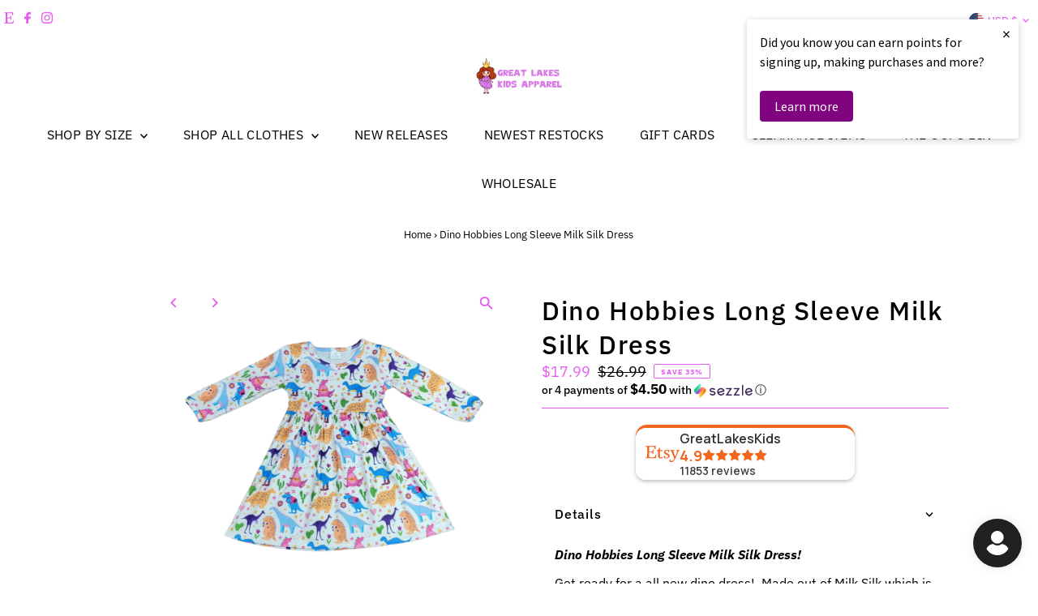

--- FILE ---
content_type: text/html; charset=utf-8
request_url: https://greatlakeskidsapparel.com/products/dino-hobbies-long-sleeve-milk-silk-dress?section_id=template--20406420537598__main&option_values=451400564990
body_size: 10128
content:
<div id="shopify-section-template--20406420537598__main" class="shopify-section"><link href="//greatlakeskidsapparel.com/cdn/shop/t/31/assets/section-main-product.css?v=100695816491371719971764766298" rel="stylesheet" type="text/css" media="all" />
<link href="//greatlakeskidsapparel.com/cdn/shop/t/31/assets/component-accordions.css?v=4956838204852423541764766298" rel="stylesheet" type="text/css" media="all" />
<section
  id="product-7896043880702"
  class="product__section section-template--20406420537598__main product-7896043880702 main__section"
  data-product-id="7896043880702"
  data-section-id="template--20406420537598__main"
  data-url="/products/dino-hobbies-long-sleeve-milk-silk-dress"
  data-section-type="product__section"
  data-sale-format="percentage"
  data-initial-variant="30978294579454">

  <script class="product-json" type="application/json">
  {
      "id": 7896043880702,
      "title": "Dino Hobbies Long Sleeve Milk Silk Dress",
      "handle": "dino-hobbies-long-sleeve-milk-silk-dress",
      "description": "\u003cp data-mce-fragment=\"1\"\u003e\u003cem data-mce-fragment=\"1\"\u003e\u003cstrong data-mce-fragment=\"1\"\u003eDino Hobbies Long Sleeve Milk Silk Dress! \u003c\/strong\u003e\u003c\/em\u003e\u003c\/p\u003e\n\u003cp data-mce-fragment=\"1\"\u003eGet ready for a all new dino dress!  \u003cspan data-mce-fragment=\"1\"\u003eMade out of Milk Silk which is 95% Cotton and 5% Spandex not only is this dress ultra comfortable but it is also Wrinkle Free!\u003c\/span\u003e\u003c\/p\u003e\n\u003cp data-mce-fragment=\"1\"\u003eAll items may only be returned if they are NOT WASHED and NOT WORN! \u003c\/p\u003e\n\u003cp data-mce-fragment=\"1\"\u003e\u003cspan data-mce-fragment=\"1\"\u003eGreat Lakes Kids Apparel LLC is a local USA owned store located in Ohio. We are a small business and strive for customer satisfaction. Please message us with any concerns. \u003c\/span\u003e\u003c\/p\u003e",
      "published_at": [2,30,20,14,10,2022,5,287,true,"EDT"],
      "created_at": [16,30,20,11,10,2022,2,284,true,"EDT"],
      "vendor": "Great Lakes Kids Apparel LLC",
      "type": "",
      "tags": ["dino hobbies","dinosaur","long sleeve"],
      "price": 1799,
      "price_min": 1799,
      "price_max": 1899,
      "available": true,
      "unit_price_separator": "per",
      "price_varies": true,
      "compare_at_price": 2699,
      "compare_at_price_min": 2699,
      "compare_at_price_max": 2899,
      "compare_at_price_varies": true,
      "variants": [
        {
          "id": 43586294317310,
          "title": "12-18 Month",
          "option1": "12-18 Month",
          "option2": null,
          "option3": null,
          "sku": "GLK-DINO-12--27363-G03",
          "featured_image": {
              "id": 38392176836862,
              "product_id": 38392176836862,
              "position": 2,
              "created_at": [2,30,20,14,10,2022,5,287,true,"EDT"],
              "updated_at": [16,30,20,11,10,2022,2,284,true,"EDT"],
              "alt": "Dino Hobbies Long Sleeve Milk Silk Dress - Great Lakes Kids Apparel LLC",
              "width": 1210,
              "height": 977,
              "src": "\/\/greatlakeskidsapparel.com\/cdn\/shop\/products\/PhotoRoom-20221009_142020.png?v=1665534637"
          },
          "available": true,
          "options": ["12-18 Month"],
          "price": 1799,
          "unit_price_measurement": {
            "measured_type": null,
            "quantity_unit": null,
            "quantity_value": null,
            "reference_unit": null,
            "reference_value": null
          },
          "unit_price": null,
          "weight": 227,
          "weight_unit": "oz",
          "weight_in_unit": 8.0,
          "compare_at_price": 2699,
          "inventory_management": "shopify",
          "inventory_quantity": 3,
          "inventory_policy": "deny",
          "barcode": "",
          "featured_media": {
            "alt": "Dino Hobbies Long Sleeve Milk Silk Dress - Great Lakes Kids Apparel LLC",
            "id": 30978294579454,
            "position": 2,
            "preview_image": {
              "aspect_ratio": 1.2384851586489254,
              "height": 977,
              "width": 1210
            }
          }
        },
      
        {
          "id": 43586294350078,
          "title": "2T",
          "option1": "2T",
          "option2": null,
          "option3": null,
          "sku": "GLK-DINO-2T-27364-G03",
          "featured_image": {
              "id": 38392176836862,
              "product_id": 38392176836862,
              "position": 2,
              "created_at": [2,30,20,14,10,2022,5,287,true,"EDT"],
              "updated_at": [16,30,20,11,10,2022,2,284,true,"EDT"],
              "alt": "Dino Hobbies Long Sleeve Milk Silk Dress - Great Lakes Kids Apparel LLC",
              "width": 1210,
              "height": 977,
              "src": "\/\/greatlakeskidsapparel.com\/cdn\/shop\/products\/PhotoRoom-20221009_142020.png?v=1665534637"
          },
          "available": true,
          "options": ["2T"],
          "price": 1799,
          "unit_price_measurement": {
            "measured_type": null,
            "quantity_unit": null,
            "quantity_value": null,
            "reference_unit": null,
            "reference_value": null
          },
          "unit_price": null,
          "weight": 227,
          "weight_unit": "oz",
          "weight_in_unit": 8.0,
          "compare_at_price": 2699,
          "inventory_management": "shopify",
          "inventory_quantity": 2,
          "inventory_policy": "deny",
          "barcode": "",
          "featured_media": {
            "alt": "Dino Hobbies Long Sleeve Milk Silk Dress - Great Lakes Kids Apparel LLC",
            "id": 30978294579454,
            "position": 2,
            "preview_image": {
              "aspect_ratio": 1.2384851586489254,
              "height": 977,
              "width": 1210
            }
          }
        },
      
        {
          "id": 43586294382846,
          "title": "3T",
          "option1": "3T",
          "option2": null,
          "option3": null,
          "sku": "GLK-DINO-3T-27365-G03",
          "featured_image": {
              "id": 38392176836862,
              "product_id": 38392176836862,
              "position": 2,
              "created_at": [2,30,20,14,10,2022,5,287,true,"EDT"],
              "updated_at": [16,30,20,11,10,2022,2,284,true,"EDT"],
              "alt": "Dino Hobbies Long Sleeve Milk Silk Dress - Great Lakes Kids Apparel LLC",
              "width": 1210,
              "height": 977,
              "src": "\/\/greatlakeskidsapparel.com\/cdn\/shop\/products\/PhotoRoom-20221009_142020.png?v=1665534637"
          },
          "available": false,
          "options": ["3T"],
          "price": 1799,
          "unit_price_measurement": {
            "measured_type": null,
            "quantity_unit": null,
            "quantity_value": null,
            "reference_unit": null,
            "reference_value": null
          },
          "unit_price": null,
          "weight": 227,
          "weight_unit": "oz",
          "weight_in_unit": 8.0,
          "compare_at_price": 2699,
          "inventory_management": "shopify",
          "inventory_quantity": 0,
          "inventory_policy": "deny",
          "barcode": "",
          "featured_media": {
            "alt": "Dino Hobbies Long Sleeve Milk Silk Dress - Great Lakes Kids Apparel LLC",
            "id": 30978294579454,
            "position": 2,
            "preview_image": {
              "aspect_ratio": 1.2384851586489254,
              "height": 977,
              "width": 1210
            }
          }
        },
      
        {
          "id": 43586294415614,
          "title": "4T",
          "option1": "4T",
          "option2": null,
          "option3": null,
          "sku": "GLK-DINO-4T-27366-G03",
          "featured_image": {
              "id": 38392176836862,
              "product_id": 38392176836862,
              "position": 2,
              "created_at": [2,30,20,14,10,2022,5,287,true,"EDT"],
              "updated_at": [16,30,20,11,10,2022,2,284,true,"EDT"],
              "alt": "Dino Hobbies Long Sleeve Milk Silk Dress - Great Lakes Kids Apparel LLC",
              "width": 1210,
              "height": 977,
              "src": "\/\/greatlakeskidsapparel.com\/cdn\/shop\/products\/PhotoRoom-20221009_142020.png?v=1665534637"
          },
          "available": false,
          "options": ["4T"],
          "price": 1799,
          "unit_price_measurement": {
            "measured_type": null,
            "quantity_unit": null,
            "quantity_value": null,
            "reference_unit": null,
            "reference_value": null
          },
          "unit_price": null,
          "weight": 227,
          "weight_unit": "oz",
          "weight_in_unit": 8.0,
          "compare_at_price": 2699,
          "inventory_management": "shopify",
          "inventory_quantity": 0,
          "inventory_policy": "deny",
          "barcode": "",
          "featured_media": {
            "alt": "Dino Hobbies Long Sleeve Milk Silk Dress - Great Lakes Kids Apparel LLC",
            "id": 30978294579454,
            "position": 2,
            "preview_image": {
              "aspect_ratio": 1.2384851586489254,
              "height": 977,
              "width": 1210
            }
          }
        },
      
        {
          "id": 43586294448382,
          "title": "5\/6",
          "option1": "5\/6",
          "option2": null,
          "option3": null,
          "sku": "GLK-DINO-5\/6-27367-G03",
          "featured_image": {
              "id": 38392176836862,
              "product_id": 38392176836862,
              "position": 2,
              "created_at": [2,30,20,14,10,2022,5,287,true,"EDT"],
              "updated_at": [16,30,20,11,10,2022,2,284,true,"EDT"],
              "alt": "Dino Hobbies Long Sleeve Milk Silk Dress - Great Lakes Kids Apparel LLC",
              "width": 1210,
              "height": 977,
              "src": "\/\/greatlakeskidsapparel.com\/cdn\/shop\/products\/PhotoRoom-20221009_142020.png?v=1665534637"
          },
          "available": false,
          "options": ["5\/6"],
          "price": 1799,
          "unit_price_measurement": {
            "measured_type": null,
            "quantity_unit": null,
            "quantity_value": null,
            "reference_unit": null,
            "reference_value": null
          },
          "unit_price": null,
          "weight": 227,
          "weight_unit": "oz",
          "weight_in_unit": 8.0,
          "compare_at_price": 2699,
          "inventory_management": "shopify",
          "inventory_quantity": 0,
          "inventory_policy": "deny",
          "barcode": "",
          "featured_media": {
            "alt": "Dino Hobbies Long Sleeve Milk Silk Dress - Great Lakes Kids Apparel LLC",
            "id": 30978294579454,
            "position": 2,
            "preview_image": {
              "aspect_ratio": 1.2384851586489254,
              "height": 977,
              "width": 1210
            }
          }
        },
      
        {
          "id": 43586294481150,
          "title": "6\/7",
          "option1": "6\/7",
          "option2": null,
          "option3": null,
          "sku": "GLK-DINO-6\/7-27368-G03",
          "featured_image": {
              "id": 38392176836862,
              "product_id": 38392176836862,
              "position": 2,
              "created_at": [2,30,20,14,10,2022,5,287,true,"EDT"],
              "updated_at": [16,30,20,11,10,2022,2,284,true,"EDT"],
              "alt": "Dino Hobbies Long Sleeve Milk Silk Dress - Great Lakes Kids Apparel LLC",
              "width": 1210,
              "height": 977,
              "src": "\/\/greatlakeskidsapparel.com\/cdn\/shop\/products\/PhotoRoom-20221009_142020.png?v=1665534637"
          },
          "available": false,
          "options": ["6\/7"],
          "price": 1899,
          "unit_price_measurement": {
            "measured_type": null,
            "quantity_unit": null,
            "quantity_value": null,
            "reference_unit": null,
            "reference_value": null
          },
          "unit_price": null,
          "weight": 227,
          "weight_unit": "oz",
          "weight_in_unit": 8.0,
          "compare_at_price": 2899,
          "inventory_management": "shopify",
          "inventory_quantity": 0,
          "inventory_policy": "deny",
          "barcode": "",
          "featured_media": {
            "alt": "Dino Hobbies Long Sleeve Milk Silk Dress - Great Lakes Kids Apparel LLC",
            "id": 30978294579454,
            "position": 2,
            "preview_image": {
              "aspect_ratio": 1.2384851586489254,
              "height": 977,
              "width": 1210
            }
          }
        },
      
        {
          "id": 43586294513918,
          "title": "7\/8",
          "option1": "7\/8",
          "option2": null,
          "option3": null,
          "sku": "GLK-DINO-7\/8-27369-G03",
          "featured_image": {
              "id": 38392176836862,
              "product_id": 38392176836862,
              "position": 2,
              "created_at": [2,30,20,14,10,2022,5,287,true,"EDT"],
              "updated_at": [16,30,20,11,10,2022,2,284,true,"EDT"],
              "alt": "Dino Hobbies Long Sleeve Milk Silk Dress - Great Lakes Kids Apparel LLC",
              "width": 1210,
              "height": 977,
              "src": "\/\/greatlakeskidsapparel.com\/cdn\/shop\/products\/PhotoRoom-20221009_142020.png?v=1665534637"
          },
          "available": false,
          "options": ["7\/8"],
          "price": 1899,
          "unit_price_measurement": {
            "measured_type": null,
            "quantity_unit": null,
            "quantity_value": null,
            "reference_unit": null,
            "reference_value": null
          },
          "unit_price": null,
          "weight": 227,
          "weight_unit": "oz",
          "weight_in_unit": 8.0,
          "compare_at_price": 2899,
          "inventory_management": "shopify",
          "inventory_quantity": 0,
          "inventory_policy": "deny",
          "barcode": "",
          "featured_media": {
            "alt": "Dino Hobbies Long Sleeve Milk Silk Dress - Great Lakes Kids Apparel LLC",
            "id": 30978294579454,
            "position": 2,
            "preview_image": {
              "aspect_ratio": 1.2384851586489254,
              "height": 977,
              "width": 1210
            }
          }
        },
      
        {
          "id": 43586294546686,
          "title": "8\/9",
          "option1": "8\/9",
          "option2": null,
          "option3": null,
          "sku": "GLK-DINO-8\/9-27370-G03",
          "featured_image": {
              "id": 38392176836862,
              "product_id": 38392176836862,
              "position": 2,
              "created_at": [2,30,20,14,10,2022,5,287,true,"EDT"],
              "updated_at": [16,30,20,11,10,2022,2,284,true,"EDT"],
              "alt": "Dino Hobbies Long Sleeve Milk Silk Dress - Great Lakes Kids Apparel LLC",
              "width": 1210,
              "height": 977,
              "src": "\/\/greatlakeskidsapparel.com\/cdn\/shop\/products\/PhotoRoom-20221009_142020.png?v=1665534637"
          },
          "available": false,
          "options": ["8\/9"],
          "price": 1899,
          "unit_price_measurement": {
            "measured_type": null,
            "quantity_unit": null,
            "quantity_value": null,
            "reference_unit": null,
            "reference_value": null
          },
          "unit_price": null,
          "weight": 227,
          "weight_unit": "oz",
          "weight_in_unit": 8.0,
          "compare_at_price": 2899,
          "inventory_management": "shopify",
          "inventory_quantity": 0,
          "inventory_policy": "deny",
          "barcode": "",
          "featured_media": {
            "alt": "Dino Hobbies Long Sleeve Milk Silk Dress - Great Lakes Kids Apparel LLC",
            "id": 30978294579454,
            "position": 2,
            "preview_image": {
              "aspect_ratio": 1.2384851586489254,
              "height": 977,
              "width": 1210
            }
          }
        },
      
        {
          "id": 43586294579454,
          "title": "10\/12",
          "option1": "10\/12",
          "option2": null,
          "option3": null,
          "sku": "GLK-DINO-10\/-27371-G03",
          "featured_image": {
              "id": 38392176836862,
              "product_id": 38392176836862,
              "position": 2,
              "created_at": [2,30,20,14,10,2022,5,287,true,"EDT"],
              "updated_at": [16,30,20,11,10,2022,2,284,true,"EDT"],
              "alt": "Dino Hobbies Long Sleeve Milk Silk Dress - Great Lakes Kids Apparel LLC",
              "width": 1210,
              "height": 977,
              "src": "\/\/greatlakeskidsapparel.com\/cdn\/shop\/products\/PhotoRoom-20221009_142020.png?v=1665534637"
          },
          "available": false,
          "options": ["10\/12"],
          "price": 1899,
          "unit_price_measurement": {
            "measured_type": null,
            "quantity_unit": null,
            "quantity_value": null,
            "reference_unit": null,
            "reference_value": null
          },
          "unit_price": null,
          "weight": 227,
          "weight_unit": "oz",
          "weight_in_unit": 8.0,
          "compare_at_price": 2899,
          "inventory_management": "shopify",
          "inventory_quantity": 0,
          "inventory_policy": "deny",
          "barcode": "",
          "featured_media": {
            "alt": "Dino Hobbies Long Sleeve Milk Silk Dress - Great Lakes Kids Apparel LLC",
            "id": 30978294579454,
            "position": 2,
            "preview_image": {
              "aspect_ratio": 1.2384851586489254,
              "height": 977,
              "width": 1210
            }
          }
        },
      
        {
          "id": 43586294612222,
          "title": "14\/16",
          "option1": "14\/16",
          "option2": null,
          "option3": null,
          "sku": "GLK-DINO-14\/-27372-G03",
          "featured_image": {
              "id": 38392176836862,
              "product_id": 38392176836862,
              "position": 2,
              "created_at": [2,30,20,14,10,2022,5,287,true,"EDT"],
              "updated_at": [16,30,20,11,10,2022,2,284,true,"EDT"],
              "alt": "Dino Hobbies Long Sleeve Milk Silk Dress - Great Lakes Kids Apparel LLC",
              "width": 1210,
              "height": 977,
              "src": "\/\/greatlakeskidsapparel.com\/cdn\/shop\/products\/PhotoRoom-20221009_142020.png?v=1665534637"
          },
          "available": false,
          "options": ["14\/16"],
          "price": 1899,
          "unit_price_measurement": {
            "measured_type": null,
            "quantity_unit": null,
            "quantity_value": null,
            "reference_unit": null,
            "reference_value": null
          },
          "unit_price": null,
          "weight": 227,
          "weight_unit": "oz",
          "weight_in_unit": 8.0,
          "compare_at_price": 2899,
          "inventory_management": "shopify",
          "inventory_quantity": 0,
          "inventory_policy": "deny",
          "barcode": "",
          "featured_media": {
            "alt": "Dino Hobbies Long Sleeve Milk Silk Dress - Great Lakes Kids Apparel LLC",
            "id": 30978294579454,
            "position": 2,
            "preview_image": {
              "aspect_ratio": 1.2384851586489254,
              "height": 977,
              "width": 1210
            }
          }
        }
      ],
      "images": ["\/\/greatlakeskidsapparel.com\/cdn\/shop\/products\/DSC_4510.jpg?v=1665534637","\/\/greatlakeskidsapparel.com\/cdn\/shop\/products\/PhotoRoom-20221009_142020.png?v=1665534637"],
      "featured_image": "\/\/greatlakeskidsapparel.com\/cdn\/shop\/products\/DSC_4510.jpg?v=1665534637",
      "featured_media": {"alt":"Dino Hobbies Long Sleeve Milk Silk Dress - Great Lakes Kids Apparel LLC","id":30978294612222,"position":1,"preview_image":{"aspect_ratio":0.666,"height":3319,"width":2212,"src":"\/\/greatlakeskidsapparel.com\/cdn\/shop\/products\/DSC_4510.jpg?v=1665534637"},"aspect_ratio":0.666,"height":3319,"media_type":"image","src":"\/\/greatlakeskidsapparel.com\/cdn\/shop\/products\/DSC_4510.jpg?v=1665534637","width":2212},
      "featured_media_id": 30978294612222,
      "options": ["Size"],
      "url": "\/products\/dino-hobbies-long-sleeve-milk-silk-dress",
      "media": [
        {
          "alt": "Dino Hobbies Long Sleeve Milk Silk Dress - Great Lakes Kids Apparel LLC",
          "id": 30978294612222,
          "position": 1,
          "preview_image": {
            "aspect_ratio": 0.6664658029526966,
            "height": 3319,
            "width": 2212
          },
          "aspect_ratio": 0.6664658029526966,
          "height": 3319,
          "media_type": "image",
          "src": {"alt":"Dino Hobbies Long Sleeve Milk Silk Dress - Great Lakes Kids Apparel LLC","id":30978294612222,"position":1,"preview_image":{"aspect_ratio":0.666,"height":3319,"width":2212,"src":"\/\/greatlakeskidsapparel.com\/cdn\/shop\/products\/DSC_4510.jpg?v=1665534637"},"aspect_ratio":0.666,"height":3319,"media_type":"image","src":"\/\/greatlakeskidsapparel.com\/cdn\/shop\/products\/DSC_4510.jpg?v=1665534637","width":2212},
          "width": 2212
        },
    
        {
          "alt": "Dino Hobbies Long Sleeve Milk Silk Dress - Great Lakes Kids Apparel LLC",
          "id": 30978294579454,
          "position": 2,
          "preview_image": {
            "aspect_ratio": 1.2384851586489254,
            "height": 977,
            "width": 1210
          },
          "aspect_ratio": 1.2384851586489254,
          "height": 977,
          "media_type": "image",
          "src": {"alt":"Dino Hobbies Long Sleeve Milk Silk Dress - Great Lakes Kids Apparel LLC","id":30978294579454,"position":2,"preview_image":{"aspect_ratio":1.238,"height":977,"width":1210,"src":"\/\/greatlakeskidsapparel.com\/cdn\/shop\/products\/PhotoRoom-20221009_142020.png?v=1665534637"},"aspect_ratio":1.238,"height":977,"media_type":"image","src":"\/\/greatlakeskidsapparel.com\/cdn\/shop\/products\/PhotoRoom-20221009_142020.png?v=1665534637","width":1210},
          "width": 1210
        }
    ]
  }
</script>


  



  <div class="product__section-container grid__wrapper">
    <div class="product__section-images product__section-image--bottom span-5 push-1 carousel-container md-span-12 sm-span-12 auto js-product-gallery"
      data-product-single-media-group
      data-gallery-config='{
    "thumbPosition": "bottom",
    "enableVideoLooping": true,
    "mainSlider": true,
    "thumbSlider": false,
    "productId": 7896043880702,
    "thumbsShown": 4,
    "clickToEnlarge": true,
    "isQuick": false
 }'
      data-product-gallery>
          



<div id="slider" class=" span-12 thumbs_bottom auto ">
    <div class="slides product-image-container carousel carousel-main js-carousel-main" data-product-id="7896043880702">
      
        <div class="image-slide carousel-cell js-main-carousel-cell" data-image-id="30978294612222" data-slide-index="0" tabindex="-1">
          <div class="product-media-container product-media--30978294612222 image"
          data-product-single-media-wrapper
          
          
          
          data-thumbnail-id="product-template-30978294612222"
          data-media-id="product-template-30978294612222">
            
                
                
                
                <img src="//greatlakeskidsapparel.com/cdn/shop/products/DSC_4510.jpg?v=1665534637&amp;width=2400" alt="Dino Hobbies Long Sleeve Milk Silk Dress - Great Lakes Kids Apparel LLC" srcset="//greatlakeskidsapparel.com/cdn/shop/products/DSC_4510.jpg?v=1665534637&amp;width=352 352w, //greatlakeskidsapparel.com/cdn/shop/products/DSC_4510.jpg?v=1665534637&amp;width=832 832w, //greatlakeskidsapparel.com/cdn/shop/products/DSC_4510.jpg?v=1665534637&amp;width=1200 1200w, //greatlakeskidsapparel.com/cdn/shop/products/DSC_4510.jpg?v=1665534637&amp;width=1920 1920w, //greatlakeskidsapparel.com/cdn/shop/products/DSC_4510.jpg?v=1665534637&amp;width=2400 2400w" width="2400" height="3601" loading="lazy" class="product__image" data-zoom-src="//greatlakeskidsapparel.com/cdn/shop/products/DSC_4510.jpg?v=1665534637&amp;width=2400" data-aspectratio="0.6664658029526966" data-width="2212" data-height="3319" fetchpriority="auto">
                
                  <button
                    type="button"
                    
                    class="zoom_btn"
                    itemprop="contentUrl"
                    tabindex="-1"
                    title="Click to zoom"
                    data-index="1"
                    data-ps-slide-index="0"
                    data-count="2"
                  >
                    
  
    <svg role="img" aria-hidden="true" class="testament--apollo-search zoom_btn--icon vib-center" height="16px" version="1.1" xmlns="http://www.w3.org/2000/svg" xmlns:xlink="http://www.w3.org/1999/xlink" x="0px" y="0px"
    	 viewBox="0 0 20 20" xml:space="preserve">
      <g class="hover-fill" fill="var(--direction-color)">
        <path d="M14.3,12.6h-0.9l-0.3-0.3c1.1-1.3,1.8-3,1.8-4.8c0-4.1-3.3-7.4-7.4-7.4S0,3.3,0,7.4c0,4.1,3.3,7.4,7.4,7.4
        c1.8,0,3.5-0.7,4.8-1.8l0.3,0.3v0.9l5.7,5.7l1.7-1.7L14.3,12.6z M7.4,12.6c-2.8,0-5.1-2.3-5.1-5.1c0-2.8,2.3-5.1,5.1-5.1
        s5.1,2.3,5.1,5.1C12.6,10.3,10.3,12.6,7.4,12.6z"/>
      </g>
      <style>.zoom_btn .testament--apollo-search:hover .hover-fill { fill: var(--direction-color);}</style>
    </svg>
  






                  </button>
                
              
          </div>
          <noscript>
            
            <img src="//greatlakeskidsapparel.com/cdn/shop/products/DSC_4510.jpg?v=1665534637&amp;width=800" alt="Dino Hobbies Long Sleeve Milk Silk Dress - Great Lakes Kids Apparel LLC" srcset="//greatlakeskidsapparel.com/cdn/shop/products/DSC_4510.jpg?v=1665534637&amp;width=352 352w, //greatlakeskidsapparel.com/cdn/shop/products/DSC_4510.jpg?v=1665534637&amp;width=800 800w" width="800" height="1200" id="30978294612222" class="product-main-image">
          </noscript>
        </div>
      
        <div class="image-slide carousel-cell js-main-carousel-cell" data-image-id="30978294579454" data-slide-index="1" tabindex="-1">
          <div class="product-media-container product-media--30978294579454 image"
          data-product-single-media-wrapper
          
          
          
          data-thumbnail-id="product-template-30978294579454"
          data-media-id="product-template-30978294579454">
            
                
                
                
                <img src="//greatlakeskidsapparel.com/cdn/shop/products/PhotoRoom-20221009_142020.png?v=1665534637&amp;width=2400" alt="Dino Hobbies Long Sleeve Milk Silk Dress - Great Lakes Kids Apparel LLC" srcset="//greatlakeskidsapparel.com/cdn/shop/products/PhotoRoom-20221009_142020.png?v=1665534637&amp;width=352 352w, //greatlakeskidsapparel.com/cdn/shop/products/PhotoRoom-20221009_142020.png?v=1665534637&amp;width=832 832w, //greatlakeskidsapparel.com/cdn/shop/products/PhotoRoom-20221009_142020.png?v=1665534637&amp;width=1200 1200w, //greatlakeskidsapparel.com/cdn/shop/products/PhotoRoom-20221009_142020.png?v=1665534637&amp;width=1920 1920w, //greatlakeskidsapparel.com/cdn/shop/products/PhotoRoom-20221009_142020.png?v=1665534637&amp;width=2400 2400w" width="2400" height="1938" loading="lazy" class="product__image" data-zoom-src="//greatlakeskidsapparel.com/cdn/shop/products/PhotoRoom-20221009_142020.png?v=1665534637&amp;width=2400" data-aspectratio="1.2384851586489254" data-width="1210" data-height="977" fetchpriority="auto">
                
                  <button
                    type="button"
                    
                    class="zoom_btn"
                    itemprop="contentUrl"
                    tabindex="-1"
                    title="Click to zoom"
                    data-index="2"
                    data-ps-slide-index="1"
                    data-count="2"
                  >
                    
  
    <svg role="img" aria-hidden="true" class="testament--apollo-search zoom_btn--icon vib-center" height="16px" version="1.1" xmlns="http://www.w3.org/2000/svg" xmlns:xlink="http://www.w3.org/1999/xlink" x="0px" y="0px"
    	 viewBox="0 0 20 20" xml:space="preserve">
      <g class="hover-fill" fill="var(--direction-color)">
        <path d="M14.3,12.6h-0.9l-0.3-0.3c1.1-1.3,1.8-3,1.8-4.8c0-4.1-3.3-7.4-7.4-7.4S0,3.3,0,7.4c0,4.1,3.3,7.4,7.4,7.4
        c1.8,0,3.5-0.7,4.8-1.8l0.3,0.3v0.9l5.7,5.7l1.7-1.7L14.3,12.6z M7.4,12.6c-2.8,0-5.1-2.3-5.1-5.1c0-2.8,2.3-5.1,5.1-5.1
        s5.1,2.3,5.1,5.1C12.6,10.3,10.3,12.6,7.4,12.6z"/>
      </g>
      <style>.zoom_btn .testament--apollo-search:hover .hover-fill { fill: var(--direction-color);}</style>
    </svg>
  






                  </button>
                
              
          </div>
          <noscript>
            
            <img src="//greatlakeskidsapparel.com/cdn/shop/products/PhotoRoom-20221009_142020.png?v=1665534637&amp;width=800" alt="Dino Hobbies Long Sleeve Milk Silk Dress - Great Lakes Kids Apparel LLC" srcset="//greatlakeskidsapparel.com/cdn/shop/products/PhotoRoom-20221009_142020.png?v=1665534637&amp;width=352 352w, //greatlakeskidsapparel.com/cdn/shop/products/PhotoRoom-20221009_142020.png?v=1665534637&amp;width=800 800w" width="800" height="646" id="30978294579454" class="product-main-image">
          </noscript>
        </div>
      
    </div>
    
</div>

  
  
<div id="thumbnails" class="thumb-slider thumbnail-slider custom horizontal-carousel span-12 auto mobile-hide"
      data-thumbnail-position="bottom">
      <div class="thumb-slider-wrapper js-thumb-horizontal-wrapper js-thumb-wrapper" id="thumb-slider-wrapper">
        <div class="carousel-nav thumb-slider-slides slides product-single__thumbnails-template--20406420537598__main js-thumb-carousel-nav no_carousel">
          
            <div class="image-thumbnail product-single__thumbnails-item carousel-cell is-nav-selected js-thumb-item thumb__first" data-slide-index="0"
            data-image-id="30978294612222" tabindex="0">
              <div class="product-single__thumbnail product-single__thumbnail--template--20406420537598__main js-thumb-item-img-wrap" data-thumbnail-id="product-template-30978294612222">
                
                <img src="//greatlakeskidsapparel.com/cdn/shop/products/DSC_4510.jpg?v=1665534637&amp;width=200" alt="Dino Hobbies Long Sleeve Milk Silk Dress - Great Lakes Kids Apparel LLC" srcset="//greatlakeskidsapparel.com/cdn/shop/products/DSC_4510.jpg?v=1665534637&amp;width=200 200w" width="200" height="300" loading="lazy" class="js-thumb-item-img" data-image-id="30978294612222" fetchpriority="auto">
                <noscript>
                  <img src="//greatlakeskidsapparel.com/cdn/shop/products/DSC_4510.jpg?v=1665534637&amp;width=100" alt="Dino Hobbies Long Sleeve Milk Silk Dress - Great Lakes Kids Apparel LLC" srcset="//greatlakeskidsapparel.com/cdn/shop/products/DSC_4510.jpg?v=1665534637&amp;width=100 100w" width="100" height="150">
                </noscript></div>
            </div>
          
            <div class="image-thumbnail product-single__thumbnails-item carousel-cell  js-thumb-item thumb__last" data-slide-index="1"
            data-image-id="30978294579454" tabindex="0">
              <div class="product-single__thumbnail product-single__thumbnail--template--20406420537598__main js-thumb-item-img-wrap" data-thumbnail-id="product-template-30978294579454">
                
                <img src="//greatlakeskidsapparel.com/cdn/shop/products/PhotoRoom-20221009_142020.png?v=1665534637&amp;width=200" alt="Dino Hobbies Long Sleeve Milk Silk Dress - Great Lakes Kids Apparel LLC" srcset="//greatlakeskidsapparel.com/cdn/shop/products/PhotoRoom-20221009_142020.png?v=1665534637&amp;width=200 200w" width="200" height="161" loading="lazy" class="js-thumb-item-img" data-image-id="30978294579454" fetchpriority="auto">
                <noscript>
                  <img src="//greatlakeskidsapparel.com/cdn/shop/products/PhotoRoom-20221009_142020.png?v=1665534637&amp;width=100" alt="Dino Hobbies Long Sleeve Milk Silk Dress - Great Lakes Kids Apparel LLC" srcset="//greatlakeskidsapparel.com/cdn/shop/products/PhotoRoom-20221009_142020.png?v=1665534637&amp;width=100 100w" width="100" height="81">
                </noscript></div>
            </div>
          
        </div>
      </div>
    </div>
  


        
</div>
    <div class="product__section-contentWrapper span-6 md-span-12 sm-span-12 auto">
      <div class="product__section-content">
        <div class="product__section-details">
          <div class="product__section--header">
            


            


            <h1 class="product__section-title product-title">Dino Hobbies Long Sleeve Milk Silk Dress</h1>

            
<div id="product-price" class="price
  
   price--on-sale 
  "
  data-price
><div class="price__pricing-group">
    <dl class="price__regular">
      <dt>
        <span class="visually-hidden visually-hidden--inline">Regular Price</span>
      </dt>
      <dd>
        <span class="price-item price-item--regular" data-regular-price>
          $17.99
        </span>
      </dd>
    </dl>
    <dl class="price__sale">
      <dt>
        <span class="visually-hidden visually-hidden--inline">Sale Price</span>
      </dt>
      <dd>
        <span class="price-item price-item--sale" data-sale-price>
          $17.99
        </span>
      </dd>
      <dt>
        <span class="visually-hidden visually-hidden--inline">Regular Price</span>
      </dt>
      <dd>
        <span class="price-item price-item--regular" data-regular-price>
          $26.99
        </span>
      </dd>
    </dl>
    <div class="price__badges">
      <span class="price__badge price__badge--sale" aria-hidden="true">
        <div class="sale-item--percentage">
          
              
              
              Save 33%
            
        </div><!-- /.sale-item -->
      </span>
      <span class="price__badge price__badge--sold-out">
        <span>Sold Out</span>
      </span>
    </div>
  </div>
  <dl class="price__unit">
    <dt>
      <span class="visually-hidden visually-hidden--inline">Unit Price</span>
    </dt>
    <dd class="price-unit-price"><span data-unit-price></span><span aria-hidden="true">/</span><span class="visually-hidden">per&nbsp;</span><span data-unit-price-base-unit></span></dd>
  </dl>
</div>


            


            
<form method="post" action="/cart/add" id="product-form-installment" accept-charset="UTF-8" class="shopify-product-form" enctype="multipart/form-data"><input type="hidden" name="form_type" value="product" /><input type="hidden" name="utf8" value="✓" /><input type="hidden" name="id" value="43586294350078">
  <select style="display:none;" name='id'>
    
      <option value="43586294317310" ></option>
    
      <option value="43586294350078" selected="selected"></option>
    
      <option value="43586294382846" ></option>
    
      <option value="43586294415614" ></option>
    
      <option value="43586294448382" ></option>
    
      <option value="43586294481150" ></option>
    
      <option value="43586294513918" ></option>
    
      <option value="43586294546686" ></option>
    
      <option value="43586294579454" ></option>
    
      <option value="43586294612222" ></option>
    
  </select>
  <div class="spi-banner">
    <shopify-payment-terms variant-id="43586294350078" shopify-meta="{&quot;type&quot;:&quot;product&quot;,&quot;currency_code&quot;:&quot;USD&quot;,&quot;country_code&quot;:&quot;US&quot;,&quot;variants&quot;:[{&quot;id&quot;:43586294317310,&quot;price_per_term&quot;:&quot;$8.99&quot;,&quot;full_price&quot;:&quot;$17.99&quot;,&quot;eligible&quot;:false,&quot;available&quot;:true,&quot;number_of_payment_terms&quot;:2},{&quot;id&quot;:43586294350078,&quot;price_per_term&quot;:&quot;$8.99&quot;,&quot;full_price&quot;:&quot;$17.99&quot;,&quot;eligible&quot;:false,&quot;available&quot;:true,&quot;number_of_payment_terms&quot;:2},{&quot;id&quot;:43586294382846,&quot;price_per_term&quot;:&quot;$8.99&quot;,&quot;full_price&quot;:&quot;$17.99&quot;,&quot;eligible&quot;:false,&quot;available&quot;:false,&quot;number_of_payment_terms&quot;:2},{&quot;id&quot;:43586294415614,&quot;price_per_term&quot;:&quot;$8.99&quot;,&quot;full_price&quot;:&quot;$17.99&quot;,&quot;eligible&quot;:false,&quot;available&quot;:false,&quot;number_of_payment_terms&quot;:2},{&quot;id&quot;:43586294448382,&quot;price_per_term&quot;:&quot;$8.99&quot;,&quot;full_price&quot;:&quot;$17.99&quot;,&quot;eligible&quot;:false,&quot;available&quot;:false,&quot;number_of_payment_terms&quot;:2},{&quot;id&quot;:43586294481150,&quot;price_per_term&quot;:&quot;$9.49&quot;,&quot;full_price&quot;:&quot;$18.99&quot;,&quot;eligible&quot;:false,&quot;available&quot;:false,&quot;number_of_payment_terms&quot;:2},{&quot;id&quot;:43586294513918,&quot;price_per_term&quot;:&quot;$9.49&quot;,&quot;full_price&quot;:&quot;$18.99&quot;,&quot;eligible&quot;:false,&quot;available&quot;:false,&quot;number_of_payment_terms&quot;:2},{&quot;id&quot;:43586294546686,&quot;price_per_term&quot;:&quot;$9.49&quot;,&quot;full_price&quot;:&quot;$18.99&quot;,&quot;eligible&quot;:false,&quot;available&quot;:false,&quot;number_of_payment_terms&quot;:2},{&quot;id&quot;:43586294579454,&quot;price_per_term&quot;:&quot;$9.49&quot;,&quot;full_price&quot;:&quot;$18.99&quot;,&quot;eligible&quot;:false,&quot;available&quot;:false,&quot;number_of_payment_terms&quot;:2},{&quot;id&quot;:43586294612222,&quot;price_per_term&quot;:&quot;$9.49&quot;,&quot;full_price&quot;:&quot;$18.99&quot;,&quot;eligible&quot;:false,&quot;available&quot;:false,&quot;number_of_payment_terms&quot;:2}],&quot;min_price&quot;:&quot;$35.00&quot;,&quot;max_price&quot;:&quot;$30,000.00&quot;,&quot;financing_plans&quot;:[{&quot;min_price&quot;:&quot;$35.00&quot;,&quot;max_price&quot;:&quot;$49.99&quot;,&quot;terms&quot;:[{&quot;apr&quot;:0,&quot;loan_type&quot;:&quot;split_pay&quot;,&quot;installments_count&quot;:2}]},{&quot;min_price&quot;:&quot;$50.00&quot;,&quot;max_price&quot;:&quot;$149.99&quot;,&quot;terms&quot;:[{&quot;apr&quot;:0,&quot;loan_type&quot;:&quot;split_pay&quot;,&quot;installments_count&quot;:4},{&quot;apr&quot;:0,&quot;loan_type&quot;:&quot;interest&quot;,&quot;installments_count&quot;:3}]},{&quot;min_price&quot;:&quot;$50.00&quot;,&quot;max_price&quot;:&quot;$49.99&quot;,&quot;terms&quot;:[{&quot;apr&quot;:0,&quot;loan_type&quot;:&quot;split_pay&quot;,&quot;installments_count&quot;:4}]},{&quot;min_price&quot;:&quot;$150.00&quot;,&quot;max_price&quot;:&quot;$999.99&quot;,&quot;terms&quot;:[{&quot;apr&quot;:0,&quot;loan_type&quot;:&quot;split_pay&quot;,&quot;installments_count&quot;:4},{&quot;apr&quot;:0,&quot;loan_type&quot;:&quot;interest&quot;,&quot;installments_count&quot;:6}]},{&quot;min_price&quot;:&quot;$150.00&quot;,&quot;max_price&quot;:&quot;$999.99&quot;,&quot;terms&quot;:[{&quot;apr&quot;:0,&quot;loan_type&quot;:&quot;split_pay&quot;,&quot;installments_count&quot;:4},{&quot;apr&quot;:15,&quot;loan_type&quot;:&quot;interest&quot;,&quot;installments_count&quot;:3},{&quot;apr&quot;:15,&quot;loan_type&quot;:&quot;interest&quot;,&quot;installments_count&quot;:6},{&quot;apr&quot;:15,&quot;loan_type&quot;:&quot;interest&quot;,&quot;installments_count&quot;:12}]},{&quot;min_price&quot;:&quot;$1,000.00&quot;,&quot;max_price&quot;:&quot;$30,000.00&quot;,&quot;terms&quot;:[{&quot;apr&quot;:15,&quot;loan_type&quot;:&quot;interest&quot;,&quot;installments_count&quot;:3},{&quot;apr&quot;:15,&quot;loan_type&quot;:&quot;interest&quot;,&quot;installments_count&quot;:6},{&quot;apr&quot;:15,&quot;loan_type&quot;:&quot;interest&quot;,&quot;installments_count&quot;:12}]}],&quot;installments_buyer_prequalification_enabled&quot;:false,&quot;seller_id&quot;:47395}" ux-mode="iframe" show-new-buyer-incentive="false"></shopify-payment-terms>
  </div><!-- /#spi-banner --><input type="hidden" name="product-id" value="7896043880702" /><input type="hidden" name="section-id" value="template--20406420537598__main" /></form>
          </div>
<div class="product__section--app" >
  <div id="shopify-block-AeG5yMEJHSU5MV2dCN__reputon_etsy_reviews_compact_widget_block_yc8qir" class="shopify-block shopify-app-block"><div class="reputon-etsy-reviews-widget"
  data-theme=light
  data-type="basic"
  data-minimize=false
  data-font=default
  style="display: flex; justify-content: center;"
></div>

</div>
</div>

            

<div class="product__section--desc product__description-container rte">
  
    <details
      class="details details--no-padding"
      id="product_description"
      
        open
      
      data-default-open-accordion="true"
      
    >
      <summary class="details__summary">
        <h3 class="details__title">Details</h3>
        <div class="details__icon">
          
  
    <svg role="img" aria-hidden="true" class="testament--apollo-down-carrot details__svg vib-center" height="6px" version="1.1" xmlns="http://www.w3.org/2000/svg" xmlns:xlink="http://www.w3.org/1999/xlink" x="0px" y="0px"
    	 viewBox="0 0 20 13.3" xml:space="preserve">
      <g class="hover-fill" fill="var(--accordion-color)">
        <polygon points="17.7,0 10,8.3 2.3,0 0,2.5 10,13.3 20,2.5 "/>
      </g>
      <style> .testament--apollo-down-carrot:hover .hover-fill { fill: var(--accordion-color);}</style>
    </svg>
  






        </div>
      </summary>
      <div class="details__content rte">
        <p data-mce-fragment="1"><em data-mce-fragment="1"><strong data-mce-fragment="1">Dino Hobbies Long Sleeve Milk Silk Dress! </strong></em></p>
<p data-mce-fragment="1">Get ready for a all new dino dress!  <span data-mce-fragment="1">Made out of Milk Silk which is 95% Cotton and 5% Spandex not only is this dress ultra comfortable but it is also Wrinkle Free!</span></p>
<p data-mce-fragment="1">All items may only be returned if they are NOT WASHED and NOT WORN! </p>
<p data-mce-fragment="1"><span data-mce-fragment="1">Great Lakes Kids Apparel LLC is a local USA owned store located in Ohio. We are a small business and strive for customer satisfaction. Please message us with any concerns. </span></p>
      </div>
    </details>
  
</div>




<script type="application/json" data-selected-variant>
  {
    "id": 43586294350078,
    "title": "2T",
    "sku": "GLK-DINO-2T-27364-G03",
    "available": true,
    "option1": "2T",
    "option2": null,
    "option3": null,
    "price": 1799,
    "compare_at_price": 2699,
    "featured_media": {"alt":"Dino Hobbies Long Sleeve Milk Silk Dress - Great Lakes Kids Apparel LLC","id":30978294579454,"position":2,"preview_image":{"aspect_ratio":1.238,"height":977,"width":1210,"src":"\/\/greatlakeskidsapparel.com\/cdn\/shop\/products\/PhotoRoom-20221009_142020.png?v=1665534637"},"aspect_ratio":1.238,"height":977,"media_type":"image","src":"\/\/greatlakeskidsapparel.com\/cdn\/shop\/products\/PhotoRoom-20221009_142020.png?v=1665534637","width":1210},
    "inventory_management": "shopify",
    "inventory_policy": "deny",
    "inventory_quantity": 2,
    "requires_shipping": true,
    "taxable": true,
    "featured_image": {
        "id": 38392176836862,
        "product_id": 38392176836862,
        "position": 2,
        "created_at": [2,30,20,14,10,2022,5,287,true,"EDT"],
        "updated_at": [16,30,20,11,10,2022,2,284,true,"EDT"],
        "alt": "Dino Hobbies Long Sleeve Milk Silk Dress - Great Lakes Kids Apparel LLC",
        "width": 1210,
        "height": 977,
        "src": "\/\/greatlakeskidsapparel.com\/cdn\/shop\/products\/PhotoRoom-20221009_142020.png?v=1665534637"
    },
    "options": ["2T"],
    "weight": 227,
    "barcode": "",
    "requires_selling_plan": false
  }
</script>

<form method="post" action="/cart/add" id="product-form-template--20406420537598__main" accept-charset="UTF-8" class="product__form-container product_form relative" enctype="multipart/form-data" data-product-form="
 { &quot;money_format&quot;: &quot;${{amount}}&quot;,
   &quot;enable_history&quot;: true,
   &quot;sold_out&quot;: &quot;Sold Out&quot;,
   &quot;button&quot;: &quot;Add to Cart&quot;,
   &quot;unavailable&quot;: &quot;Unavailable&quot;,
   &quot;savings&quot;: &quot;Save {{ savings }}&quot;,
   &quot;quickview&quot;: false,
   &quot;featured_product&quot;: false,
   &quot;swatches&quot;: &quot;swatches&quot;,
   &quot;stock_levels&quot;: {
    &quot;in_stock&quot;: &quot;In stock, ready to ship&quot;,
    &quot;only_remaining&quot;: &quot;Only {{ count }} left!&quot;
   }
 }
" data-product-id="7896043880702"><input type="hidden" name="form_type" value="product" /><input type="hidden" name="utf8" value="✓" />
<div
        class="product__variants-swatches mt4 mb6 no-js-hidden"
        data-section="template--20406420537598__main"
        data-section-id="template--20406420537598__main"
        data-url="/products/dino-hobbies-long-sleeve-milk-silk-dress"
        data-selected-variant-id="43586294350078"
      >
        
          
<div class="swatches__container js-variant-selector" data-option-index="1" data-other-options='["option2","option3"]'>
  <p class="swatches__option-name h5"><strong>Size:</strong> <span id="selected-option-1" class="swatches__option-value">2T</span></p>

  


  
<!-- Checking Availability --><!-- Building Variant Image -->

    

    

    

    
      
      <div class="swatches__swatch--regular swatch-element  js-swatch-element">
        
      <input type="radio" id="template--20406420537598__main-size-0"
          class="swatches__form--input"
          name="size"
          value="12-18 Month"
          form="product-form-template--20406420537598__main"
          data-position="1"
          data-option-value-id="451400532222"
          >
    

        <label class="swatches__form--label" for="template--20406420537598__main-size-0" tabindex="0">
          12-18 Month
          
      <span class="visually-hidden label-unavailable">Variant sold out or unavailable</span>
    
        </label>
      </div>
    
    
  
<!-- Checking Availability --><!-- Building Variant Image -->

    

    

    

    
      
      <div class="swatches__swatch--regular swatch-element  js-swatch-element">
        
      <input type="radio" id="template--20406420537598__main-size-1"
          class="swatches__form--input"
          name="size"
          value="2T"
          form="product-form-template--20406420537598__main"
          data-position="1"
          data-option-value-id="451400564990"
          checked="checked">
    

        <label class="swatches__form--label" for="template--20406420537598__main-size-1" tabindex="0">
          2T
          
      <span class="visually-hidden label-unavailable">Variant sold out or unavailable</span>
    
        </label>
      </div>
    
    
  
<!-- Checking Availability --><!-- Building Variant Image -->

    

    

    

    
      
      <div class="swatches__swatch--regular swatch-element soldout js-swatch-element">
        
      <input type="radio" id="template--20406420537598__main-size-2"
          class="swatches__form--input"
          name="size"
          value="3T"
          form="product-form-template--20406420537598__main"
          data-position="1"
          data-option-value-id="451400597758"
          >
    

        <label class="swatches__form--label" for="template--20406420537598__main-size-2" tabindex="0">
          3T
          
      <span class="visually-hidden label-unavailable">Variant sold out or unavailable</span>
    
        </label>
      </div>
    
    
  
<!-- Checking Availability --><!-- Building Variant Image -->

    

    

    

    
      
      <div class="swatches__swatch--regular swatch-element soldout js-swatch-element">
        
      <input type="radio" id="template--20406420537598__main-size-3"
          class="swatches__form--input"
          name="size"
          value="4T"
          form="product-form-template--20406420537598__main"
          data-position="1"
          data-option-value-id="451400630526"
          >
    

        <label class="swatches__form--label" for="template--20406420537598__main-size-3" tabindex="0">
          4T
          
      <span class="visually-hidden label-unavailable">Variant sold out or unavailable</span>
    
        </label>
      </div>
    
    
  
<!-- Checking Availability --><!-- Building Variant Image -->

    

    

    

    
      
      <div class="swatches__swatch--regular swatch-element soldout js-swatch-element">
        
      <input type="radio" id="template--20406420537598__main-size-4"
          class="swatches__form--input"
          name="size"
          value="5/6"
          form="product-form-template--20406420537598__main"
          data-position="1"
          data-option-value-id="451400663294"
          >
    

        <label class="swatches__form--label" for="template--20406420537598__main-size-4" tabindex="0">
          5/6
          
      <span class="visually-hidden label-unavailable">Variant sold out or unavailable</span>
    
        </label>
      </div>
    
    
  
<!-- Checking Availability --><!-- Building Variant Image -->

    

    

    

    
      
      <div class="swatches__swatch--regular swatch-element soldout js-swatch-element">
        
      <input type="radio" id="template--20406420537598__main-size-5"
          class="swatches__form--input"
          name="size"
          value="6/7"
          form="product-form-template--20406420537598__main"
          data-position="1"
          data-option-value-id="451400696062"
          >
    

        <label class="swatches__form--label" for="template--20406420537598__main-size-5" tabindex="0">
          6/7
          
      <span class="visually-hidden label-unavailable">Variant sold out or unavailable</span>
    
        </label>
      </div>
    
    
  
<!-- Checking Availability --><!-- Building Variant Image -->

    

    

    

    
      
      <div class="swatches__swatch--regular swatch-element soldout js-swatch-element">
        
      <input type="radio" id="template--20406420537598__main-size-6"
          class="swatches__form--input"
          name="size"
          value="7/8"
          form="product-form-template--20406420537598__main"
          data-position="1"
          data-option-value-id="451400728830"
          >
    

        <label class="swatches__form--label" for="template--20406420537598__main-size-6" tabindex="0">
          7/8
          
      <span class="visually-hidden label-unavailable">Variant sold out or unavailable</span>
    
        </label>
      </div>
    
    
  
<!-- Checking Availability --><!-- Building Variant Image -->

    

    

    

    
      
      <div class="swatches__swatch--regular swatch-element soldout js-swatch-element">
        
      <input type="radio" id="template--20406420537598__main-size-7"
          class="swatches__form--input"
          name="size"
          value="8/9"
          form="product-form-template--20406420537598__main"
          data-position="1"
          data-option-value-id="451400761598"
          >
    

        <label class="swatches__form--label" for="template--20406420537598__main-size-7" tabindex="0">
          8/9
          
      <span class="visually-hidden label-unavailable">Variant sold out or unavailable</span>
    
        </label>
      </div>
    
    
  
<!-- Checking Availability --><!-- Building Variant Image -->

    

    

    

    
      
      <div class="swatches__swatch--regular swatch-element soldout js-swatch-element">
        
      <input type="radio" id="template--20406420537598__main-size-8"
          class="swatches__form--input"
          name="size"
          value="10/12"
          form="product-form-template--20406420537598__main"
          data-position="1"
          data-option-value-id="451400794366"
          >
    

        <label class="swatches__form--label" for="template--20406420537598__main-size-8" tabindex="0">
          10/12
          
      <span class="visually-hidden label-unavailable">Variant sold out or unavailable</span>
    
        </label>
      </div>
    
    
  
<!-- Checking Availability --><!-- Building Variant Image -->

    

    

    

    
      
      <div class="swatches__swatch--regular swatch-element soldout js-swatch-element">
        
      <input type="radio" id="template--20406420537598__main-size-9"
          class="swatches__form--input"
          name="size"
          value="14/16"
          form="product-form-template--20406420537598__main"
          data-position="1"
          data-option-value-id="451400827134"
          >
    

        <label class="swatches__form--label" for="template--20406420537598__main-size-9" tabindex="0">
          14/16
          
      <span class="visually-hidden label-unavailable">Variant sold out or unavailable</span>
    
        </label>
      </div>
    
    
  
</div>

        
      </div><input class="formVariantId" name="" type="hidden" value="43586294350078">
<input type="hidden" name="product-id" value="7896043880702" /><input type="hidden" name="section-id" value="template--20406420537598__main" /></form>




  <div
    class="product__section--qty qty-selection"
    data-product-qty
    
  ><label
      for="qty-7896043880702
"
      class="h5"
    >Quantity</label>
    <button
      class="down quantity-control-down"
      type="button"
    >
      -
    </button>
    <input
      id="qty-7896043880702
"
      min="1"
      type="text"
      name="quantity"
      class="js-qty-input quantity"
      value="1"
      
        
          max="2"
        
      
    >
    <button
      class="up quantity-control-up"
      type="button"
    >
      +
    </button>
  </div>




<div class="product__section--app" >
  <div id="shopify-block-AL1MrVmlVZEZsZ1J2Z__seguno_email_back_in_stock_mNEXKD" class="shopify-block shopify-app-block">
	<script
		type="application/json"
		data-shop-id="1589477453"
		data-seguno-back-in-stock>
		{
			"form_gap": "16px",
			"padding": "0px",
			"font_size": "16px",
			"heading": "<h4>Get notified when this is back in stock</h4>",
			"label_email": "",
			"placeholder_email": "Enter your email for restock notifications",
			"show_permission_checkbox": true,
			"label_permission": "<p>I want to be a VIP! Sign up to receive newsletters</p>",
			"label_notify": "Notify me",
			"label_success": "<p>Thanks! You will be notified once the product is back in stock.</p>",
			"background_color": "rgb(255, 255, 255)",
			"text_color": "rgb(18, 18, 18)",
			"button_background_color": "rgb(230, 89, 241)",
			"button_text_color": "rgb(255, 255, 255)",
			"button_border_color": "rgb(230, 89, 241)",
			"button_font_size": "16px",
			"button_alignment": "stretch",
			"input_background_color": "rgb(255, 255, 255)",
			"input_text_color": "rgb(18, 18, 18)",
			"input_border_color": "rgb(18, 18, 18)",
			"input_font_size": "16px",
			"default_variant": "available",
			"custom_css": "button {  border-radius: 3px;}",
			"product": {
				"id": 7896043880702,
				"available_variants": [43586294317310,43586294350078],
				"first_variant": 43586294317310,
				"default_variant": 43586294350078
			}
		}
	</script>



</div>
</div>

            

<div class="product__section--buttons product-add" >
  <form method="post" action="/cart/add" id="product-form-buttons-template--20406420537598__main" accept-charset="UTF-8" class="product__form-buttons js-prod-form-submit relative" enctype="multipart/form-data" data-product-id="7896043880702"><input type="hidden" name="form_type" value="product" /><input type="hidden" name="utf8" value="✓" />
<input class="formVariantId" name="id" type="hidden" value="43586294350078">
    <input
      class="formQty"
      type="hidden"
      name="quantity"
      value="1"
      
        
          max="2"
        
      
    />
    <div class="note note-success js-added-msg" style="display: none">
      Added to Cart: <a class="underline" href="/cart">View Cart</a> or <a class="underline" href="/collections/all">Continue Shopping</a>.
    </div>
    <div class="note note-error js-error-msg" style="display: none">
      <strong class="note__header">Cart Error:</strong>
      <span class="note__message js-error-msg-content">Some items became unavailable. Update the quantity and try again.</span>
    </div>

    <button
      type="submit"
      name="button"
      class="add AddtoCart js-ajax-submit  secondary-button"
      
      
    >
      Add to Cart
    </button>

    
      <div data-shopify="payment-button" class="shopify-payment-button"> <shopify-accelerated-checkout recommended="{&quot;supports_subs&quot;:true,&quot;supports_def_opts&quot;:false,&quot;name&quot;:&quot;shop_pay&quot;,&quot;wallet_params&quot;:{&quot;shopId&quot;:1589477453,&quot;merchantName&quot;:&quot;Great Lakes Kids Apparel LLC&quot;,&quot;personalized&quot;:true}}" fallback="{&quot;supports_subs&quot;:true,&quot;supports_def_opts&quot;:true,&quot;name&quot;:&quot;buy_it_now&quot;,&quot;wallet_params&quot;:{}}" access-token="cbfa2135877ab2f7afb700d41738078e" buyer-country="US" buyer-locale="en" buyer-currency="USD" variant-params="[{&quot;id&quot;:43586294317310,&quot;requiresShipping&quot;:true},{&quot;id&quot;:43586294350078,&quot;requiresShipping&quot;:true},{&quot;id&quot;:43586294382846,&quot;requiresShipping&quot;:true},{&quot;id&quot;:43586294415614,&quot;requiresShipping&quot;:true},{&quot;id&quot;:43586294448382,&quot;requiresShipping&quot;:true},{&quot;id&quot;:43586294481150,&quot;requiresShipping&quot;:true},{&quot;id&quot;:43586294513918,&quot;requiresShipping&quot;:true},{&quot;id&quot;:43586294546686,&quot;requiresShipping&quot;:true},{&quot;id&quot;:43586294579454,&quot;requiresShipping&quot;:true},{&quot;id&quot;:43586294612222,&quot;requiresShipping&quot;:true}]" shop-id="1589477453" enabled-flags="[&quot;ae0f5bf6&quot;]" > <div class="shopify-payment-button__button" role="button" disabled aria-hidden="true" style="background-color: transparent; border: none"> <div class="shopify-payment-button__skeleton">&nbsp;</div> </div> <div class="shopify-payment-button__more-options shopify-payment-button__skeleton" role="button" disabled aria-hidden="true">&nbsp;</div> </shopify-accelerated-checkout> <small id="shopify-buyer-consent" class="hidden" aria-hidden="true" data-consent-type="subscription"> This item is a recurring or deferred purchase. By continuing, I agree to the <span id="shopify-subscription-policy-button">cancellation policy</span> and authorize you to charge my payment method at the prices, frequency and dates listed on this page until my order is fulfilled or I cancel, if permitted. </small> </div>
    
<input type="hidden" name="product-id" value="7896043880702" /><input type="hidden" name="section-id" value="template--20406420537598__main" /></form></div>


<pickup-availability
  class="product-single__store-availability-container"
  
  data-block-id="product_availability"
  data-store-availability-container
  data-product-title="Dino Hobbies Long Sleeve Milk Silk Dress"
  data-has-only-default-variant="false"
  data-base-url="https://greatlakeskidsapparel.com/"
  data-variant-id="43586294350078"
></pickup-availability>



<span class="popup_content_link">
  <button
    class="product__contact-trigger button-as-link js-contact-trigger"
    type="button"
    name="button"
    data-wau-modal-target="contact-form"
    popovertarget="contact_popup"
    popovertargetaction="show"
  >
  Contact us
</button>
</span>
<!-- Capture the content -->

<!-- Determine the popover type -->

    
<div
  popover="auto"
  class="modal modal__container"
  id="contact_popup"
>
  <!-- Inner wrapper -->
  <div class="modal__inner-wrapper modal__general-modal__wrapper">
    <!-- Close button -->
    <div
      class="slideout__trigger--close slideout__trigger-recover-password__wrapper slideout__trigger-general-modal__wrapper"
    >
      <button
        class="slideout__trigger-recover-password slideout__trigger-general-modal js-modal-close"
        aria-controls="contact_popup"
        aria-label="Close modal"
        popovertarget="contact_popup"
        popovertargetaction="hide"
      >
        
  
    <svg role="img" aria-hidden="true" class="testament--apollo-close " height="14px" version="1.1" xmlns="http://www.w3.org/2000/svg" xmlns:xlink="http://www.w3.org/1999/xlink" x="0px" y="0px"
    	 viewBox="0 0 20 20" xml:space="preserve">
       <g class="hover-fill" fill="var(--text-color)">
         <polygon points="20,2 18,0 10,8 2,0 0,2 8,10 0,18 2,20 10,12 18,20 20,18 12,10 "/>
       </g>
       <style>.icn-close .testament--apollo-close:hover .hover-fill { fill: var(--text-color);}</style>
    </svg>
  






      </button>
    </div><!-- /.slideout__trigger--close -->

    <!-- Content -->
    <div class="modal__inner-content-container">
      
  <form method="post" action="/contact#contact_form" id="contact_form" accept-charset="UTF-8" class="contact-form"><input type="hidden" name="form_type" value="contact" /><input type="hidden" name="utf8" value="✓" />
<div id="contactFormWrapper">
    <p>
      <label for="contactFormName">Name</label>
      <input type="text" id="contactFormName" name="contact[name]" placeholder="Name" />
    </p>

    <p>
      <label for="contactFormEmail">Email</label>
      <input type="email" id="contactFormEmail" name="contact[email]" placeholder="Email" />
    </p>

    <p>
      <label for="contactFormTelephone">Phone Number</label>
      <input type="text" id="contactFormTelephone" name="contact[phone]" placeholder="Phone Number" />
    </p>

    <input type="hidden" name="contact[product]" value="Dino Hobbies Long Sleeve Milk Silk Dress">
    <input type="hidden" name="contact[producturl]" value="///products/dino-hobbies-long-sleeve-milk-silk-dress">

    <p>
      <label for="contactFormMessage">Message</label>
      <textarea rows="15" cols="90" id="contactFormMessage" name="contact[body]" placeholder="Message"></textarea>
    </p>
    <p>

      <button
        type="submit"
        id="contactFormSubmit"
        class="button"
      >
        Send
      </button>
    </p>
</div>

<div class="clear"></div>






</form>

<div class="clear"></div>


    </div><!-- /.modal__inner-content-container -->
  </div><!-- /.modal__inner-wrapper -->
</div><!-- /.modal -->

  



<div class="share-icons">

  
    <a
      title="Share on Facebook"
      href="//www.facebook.com/sharer.php?u=https://greatlakeskidsapparel.com/products/dino-hobbies-long-sleeve-milk-silk-dress"
      class="facebook"
      target="_blank">
      


  
    <svg role="img" aria-hidden="true" class="testament--facebook share-icons--icon" height="20px" version="1.1" xmlns="http://www.w3.org/2000/svg" xmlns:xlink="http://www.w3.org/1999/xlink" x="0px"
    y="0px" viewBox="0 0 11 20" xml:space="preserve">
      <g class="hover-fill" fill="var(--text-color)">
        <path d="M11,0H8C5.2,0,3,2.2,3,5v3H0v4h3v8h4v-8h3l1-4H7V5c0-0.6,0.4-1,1-1h3V0z"/>
      </g>
      <style>.share-icons .testament--facebook:hover .hover-fill { fill: var(--text-color);}</style>
    </svg>
  




    </a>
  


  
    <a
      title="Share on Twitter"
      href="//twitter.com/intent/tweet?text=https://greatlakeskidsapparel.com/products/dino-hobbies-long-sleeve-milk-silk-dress"
      title="Share on Twitter"
      target="_blank"
      class="twitter">
      


  
    <svg class="testament--twitter share-icons--icon" height="20px" version="1.1" xmlns="http://www.w3.org/2000/svg" xmlns:xlink="http://www.w3.org/1999/xlink" x="0px" y="0px"
      viewBox="0 0 23 20" xml:space="preserve">
      <g class="hover-fill" fill="var(--text-color)">
        <path d="M17.425641,0 L20.8184615,0 L13.4061538,8.47179487 L22.1261538,20 L15.2984615,20 L9.95076923,13.0082051 L3.83179487,20 L0.436923077,20 L8.36512821,10.9384615 L-1.13686838e-13,0 L7.00102564,0 L11.8348718,6.39076923 L17.425641,0 Z M16.2348718,17.9692308 L18.1148718,17.9692308 L5.97948718,1.92410256 L3.96205128,1.92410256 L16.2348718,17.9692308 Z" fill="var(--text-color)"></path>
      </g>
      <style>.share-icons .testament--twitter:hover .hover-fill { fill: var(--text-color);}</style>
    </svg>
  




    </a>
  

  
    
      <a
        title="Share on Pinterest"
        target="blank"
        href="//pinterest.com/pin/create/button/?url=https://greatlakeskidsapparel.com/products/dino-hobbies-long-sleeve-milk-silk-dress&amp;media=http://greatlakeskidsapparel.com/cdn/shop/products/DSC_4510.jpg?crop=center&height=1024&v=1665534637&width=1024"
        title="Pin this"
        class="pinterest">
        


  
    <svg role="img" aria-hidden="true" class="testament--pinterest share-icons--icon" height="20px" version="1.1" xmlns="http://www.w3.org/2000/svg" xmlns:xlink="http://www.w3.org/1999/xlink" x="0px"
     y="0px" viewBox="0 0 15.5 20" xml:space="preserve">
      <g class="hover-fill" fill="var(--text-color)">
        <path id="Icon-Path" d="M0,7.2c0-0.8,0.1-1.7,0.4-2.4c0.4-0.8,0.8-1.5,1.3-2s1.2-1.1,1.9-1.5s1.5-0.8,2.3-0.9C6.5,0.1,7.3,0,8.1,0
        c1.3,0,2.5,0.3,3.6,0.8s2,1.3,2.7,2.3c0.7,1.1,1.1,2.3,1.1,3.6c0,0.8-0.1,1.5-0.3,2.3c-0.1,0.8-0.4,1.5-0.7,2.1
        c-0.3,0.7-0.7,1.2-1.2,1.7c-0.5,0.5-1.1,0.9-1.7,1.2s-1.5,0.5-2.3,0.4c-0.5,0-1.1-0.1-1.6-0.4c-0.7-0.1-1.1-0.5-1.2-0.9
        c-0.1,0.3-0.1,0.8-0.4,1.3c-0.1,0.5-0.3,0.9-0.3,1.2c0,0.1-0.1,0.4-0.3,0.8c-0.1,0.3-0.1,0.5-0.3,0.8L4.9,18
        c-0.1,0.3-0.4,0.7-0.5,0.9C4.1,19.2,4,19.6,3.6,20H3.5l-0.1-0.1c-0.1-1.2-0.1-2-0.1-2.3c0-0.8,0.1-1.6,0.3-2.5
        c0.1-0.9,0.4-2.1,0.8-3.5s0.5-2.1,0.7-2.4c-0.4-0.4-0.5-1.1-0.5-2c0-0.7,0.3-1.3,0.7-1.9C5.5,4.8,6,4.5,6.7,4.5
        c0.5,0,0.9,0.1,1.2,0.5c0.3,0.3,0.4,0.7,0.4,1.2S8.1,7.6,7.7,8.5c-0.4,0.9-0.5,1.7-0.5,2.3c0,0.5,0.1,0.9,0.5,1.2s0.8,0.5,1.3,0.5
        c0.4,0,0.8-0.1,1.2-0.3c0.4-0.3,0.7-0.5,0.9-0.8c0.5-0.8,0.9-1.6,1.1-2.5c0.1-0.5,0.1-0.9,0.3-1.3c0-0.4,0.1-0.8,0.1-1.2
        c0-1.3-0.4-2.4-1.3-3.2C10.4,2.4,9.3,2,7.9,2c-1.6,0-2.9,0.5-4,1.6S2.3,6,2.3,7.6c0,0.4,0,0.7,0.1,1.1c0.1,0.1,0.3,0.4,0.4,0.7
        c0.1,0.1,0.3,0.4,0.3,0.5c0.1,0.1,0.1,0.3,0.1,0.4c0,0.3,0,0.5-0.1,0.9c-0.1,0.3-0.3,0.4-0.5,0.4c0,0-0.1,0-0.3,0
        c-0.3-0.1-0.7-0.4-0.9-0.7c-0.4-0.3-0.7-0.7-0.8-1.1C0.4,9.3,0.3,8.9,0.1,8.5C0.1,8.1,0,7.6,0,7.2L0,7.2z"/>
      </g>
      <style>.share-icons .testament--pinterest:hover .hover-fill { fill: var(--text-color);}</style>
    </svg>
  




      </a>
    
  

</div>
<div class="clear"></div>

</div>
      </div>
    </div>
  </div>
  <div class="clear"></div>
  <style>
    
    :root {
      --color-body: #ffffff;
    }
    
    .section-template--20406420537598__main .product__section-contentWrapper .product__section-content {
      background: #ffffff;
      padding: 20px;
      
      
    }
    section#product-7896043880702 .product__section-details button.js-accordion-header.c-accordion__header {
      background: #ffffff;
    }
    
      .section-template--20406420537598__main .thumb-slider-slides {
        transition: left 0.5s ease-in-out;
      }
    
    @media screen and (min-width: 981px) {
      
        
        .section-template--20406420537598__main .product__section-images {
          position: sticky;
          top: 120px;
        }
        
      
    }
    @media screen and ( min-width: 741px ) {
      
        .section-template--20406420537598__main .product__section-details,
        .section-template--20406420537598__main .product__section-details .rte,
        .section-template--20406420537598__main .product__section-details h1 {
          text-align: left;
        }
        .section-template--20406420537598__main .add {
          margin: 0;
        }
        .section-template--20406420537598__main .price {
          align-items: flex-start;
        }
      
    }.section-template--20406420537598__main .store-availability-information {
        justify-content: start !important;
      }
      .section-template--20406420537598__main .store-availability-information-container,
      .section-template--20406420537598__main .store-availability-information__stores,
      .section-template--20406420537598__main .slideout__trigger-store-availability {
        text-align: left !important;
      }@media screen and ( max-width: 740px ) {
      .section-template--20406420537598__main .store-availability-information {
        justify-content: center !important;
      }
      .section-template--20406420537598__main .store-availability-information,
      .store-availability-information-container {
          margin-left: 0;
      }
      .section-template--20406420537598__main .store-availability-information .store-availability-information-container,
      .section-template--20406420537598__main .store-availability-information .store-availability-information__stores,
      .section-template--20406420537598__main .store-availability-information .slideout__trigger-store-availability {
        text-align: center !important;
        justify-content: center;
      }
    }
  </style>
</section>

<script type="application/json" id="ModelJson-template--20406420537598__main">
  []
</script>
<script type="application/json" id="ProductJson-template--20406420537598__main">
  {"id":7896043880702,"title":"Dino Hobbies Long Sleeve Milk Silk Dress","handle":"dino-hobbies-long-sleeve-milk-silk-dress","description":"\u003cp data-mce-fragment=\"1\"\u003e\u003cem data-mce-fragment=\"1\"\u003e\u003cstrong data-mce-fragment=\"1\"\u003eDino Hobbies Long Sleeve Milk Silk Dress! \u003c\/strong\u003e\u003c\/em\u003e\u003c\/p\u003e\n\u003cp data-mce-fragment=\"1\"\u003eGet ready for a all new dino dress!  \u003cspan data-mce-fragment=\"1\"\u003eMade out of Milk Silk which is 95% Cotton and 5% Spandex not only is this dress ultra comfortable but it is also Wrinkle Free!\u003c\/span\u003e\u003c\/p\u003e\n\u003cp data-mce-fragment=\"1\"\u003eAll items may only be returned if they are NOT WASHED and NOT WORN! \u003c\/p\u003e\n\u003cp data-mce-fragment=\"1\"\u003e\u003cspan data-mce-fragment=\"1\"\u003eGreat Lakes Kids Apparel LLC is a local USA owned store located in Ohio. We are a small business and strive for customer satisfaction. Please message us with any concerns. \u003c\/span\u003e\u003c\/p\u003e","published_at":"2022-10-14T20:30:02-04:00","created_at":"2022-10-11T20:30:16-04:00","vendor":"Great Lakes Kids Apparel LLC","type":"","tags":["dino hobbies","dinosaur","long sleeve"],"price":1799,"price_min":1799,"price_max":1899,"available":true,"price_varies":true,"compare_at_price":2699,"compare_at_price_min":2699,"compare_at_price_max":2899,"compare_at_price_varies":true,"variants":[{"id":43586294317310,"title":"12-18 Month","option1":"12-18 Month","option2":null,"option3":null,"sku":"GLK-DINO-12--27363-G03","requires_shipping":true,"taxable":true,"featured_image":{"id":38392176836862,"product_id":7896043880702,"position":2,"created_at":"2022-10-11T20:30:34-04:00","updated_at":"2022-10-11T20:30:37-04:00","alt":"Dino Hobbies Long Sleeve Milk Silk Dress - Great Lakes Kids Apparel LLC","width":1210,"height":977,"src":"\/\/greatlakeskidsapparel.com\/cdn\/shop\/products\/PhotoRoom-20221009_142020.png?v=1665534637","variant_ids":[43586294317310,43586294350078,43586294382846,43586294415614,43586294448382,43586294481150,43586294513918,43586294546686,43586294579454,43586294612222]},"available":true,"name":"Dino Hobbies Long Sleeve Milk Silk Dress - 12-18 Month","public_title":"12-18 Month","options":["12-18 Month"],"price":1799,"weight":227,"compare_at_price":2699,"inventory_management":"shopify","barcode":"","featured_media":{"alt":"Dino Hobbies Long Sleeve Milk Silk Dress - Great Lakes Kids Apparel LLC","id":30978294579454,"position":2,"preview_image":{"aspect_ratio":1.238,"height":977,"width":1210,"src":"\/\/greatlakeskidsapparel.com\/cdn\/shop\/products\/PhotoRoom-20221009_142020.png?v=1665534637"}},"requires_selling_plan":false,"selling_plan_allocations":[]},{"id":43586294350078,"title":"2T","option1":"2T","option2":null,"option3":null,"sku":"GLK-DINO-2T-27364-G03","requires_shipping":true,"taxable":true,"featured_image":{"id":38392176836862,"product_id":7896043880702,"position":2,"created_at":"2022-10-11T20:30:34-04:00","updated_at":"2022-10-11T20:30:37-04:00","alt":"Dino Hobbies Long Sleeve Milk Silk Dress - Great Lakes Kids Apparel LLC","width":1210,"height":977,"src":"\/\/greatlakeskidsapparel.com\/cdn\/shop\/products\/PhotoRoom-20221009_142020.png?v=1665534637","variant_ids":[43586294317310,43586294350078,43586294382846,43586294415614,43586294448382,43586294481150,43586294513918,43586294546686,43586294579454,43586294612222]},"available":true,"name":"Dino Hobbies Long Sleeve Milk Silk Dress - 2T","public_title":"2T","options":["2T"],"price":1799,"weight":227,"compare_at_price":2699,"inventory_management":"shopify","barcode":"","featured_media":{"alt":"Dino Hobbies Long Sleeve Milk Silk Dress - Great Lakes Kids Apparel LLC","id":30978294579454,"position":2,"preview_image":{"aspect_ratio":1.238,"height":977,"width":1210,"src":"\/\/greatlakeskidsapparel.com\/cdn\/shop\/products\/PhotoRoom-20221009_142020.png?v=1665534637"}},"requires_selling_plan":false,"selling_plan_allocations":[]},{"id":43586294382846,"title":"3T","option1":"3T","option2":null,"option3":null,"sku":"GLK-DINO-3T-27365-G03","requires_shipping":true,"taxable":true,"featured_image":{"id":38392176836862,"product_id":7896043880702,"position":2,"created_at":"2022-10-11T20:30:34-04:00","updated_at":"2022-10-11T20:30:37-04:00","alt":"Dino Hobbies Long Sleeve Milk Silk Dress - Great Lakes Kids Apparel LLC","width":1210,"height":977,"src":"\/\/greatlakeskidsapparel.com\/cdn\/shop\/products\/PhotoRoom-20221009_142020.png?v=1665534637","variant_ids":[43586294317310,43586294350078,43586294382846,43586294415614,43586294448382,43586294481150,43586294513918,43586294546686,43586294579454,43586294612222]},"available":false,"name":"Dino Hobbies Long Sleeve Milk Silk Dress - 3T","public_title":"3T","options":["3T"],"price":1799,"weight":227,"compare_at_price":2699,"inventory_management":"shopify","barcode":"","featured_media":{"alt":"Dino Hobbies Long Sleeve Milk Silk Dress - Great Lakes Kids Apparel LLC","id":30978294579454,"position":2,"preview_image":{"aspect_ratio":1.238,"height":977,"width":1210,"src":"\/\/greatlakeskidsapparel.com\/cdn\/shop\/products\/PhotoRoom-20221009_142020.png?v=1665534637"}},"requires_selling_plan":false,"selling_plan_allocations":[]},{"id":43586294415614,"title":"4T","option1":"4T","option2":null,"option3":null,"sku":"GLK-DINO-4T-27366-G03","requires_shipping":true,"taxable":true,"featured_image":{"id":38392176836862,"product_id":7896043880702,"position":2,"created_at":"2022-10-11T20:30:34-04:00","updated_at":"2022-10-11T20:30:37-04:00","alt":"Dino Hobbies Long Sleeve Milk Silk Dress - Great Lakes Kids Apparel LLC","width":1210,"height":977,"src":"\/\/greatlakeskidsapparel.com\/cdn\/shop\/products\/PhotoRoom-20221009_142020.png?v=1665534637","variant_ids":[43586294317310,43586294350078,43586294382846,43586294415614,43586294448382,43586294481150,43586294513918,43586294546686,43586294579454,43586294612222]},"available":false,"name":"Dino Hobbies Long Sleeve Milk Silk Dress - 4T","public_title":"4T","options":["4T"],"price":1799,"weight":227,"compare_at_price":2699,"inventory_management":"shopify","barcode":"","featured_media":{"alt":"Dino Hobbies Long Sleeve Milk Silk Dress - Great Lakes Kids Apparel LLC","id":30978294579454,"position":2,"preview_image":{"aspect_ratio":1.238,"height":977,"width":1210,"src":"\/\/greatlakeskidsapparel.com\/cdn\/shop\/products\/PhotoRoom-20221009_142020.png?v=1665534637"}},"requires_selling_plan":false,"selling_plan_allocations":[]},{"id":43586294448382,"title":"5\/6","option1":"5\/6","option2":null,"option3":null,"sku":"GLK-DINO-5\/6-27367-G03","requires_shipping":true,"taxable":true,"featured_image":{"id":38392176836862,"product_id":7896043880702,"position":2,"created_at":"2022-10-11T20:30:34-04:00","updated_at":"2022-10-11T20:30:37-04:00","alt":"Dino Hobbies Long Sleeve Milk Silk Dress - Great Lakes Kids Apparel LLC","width":1210,"height":977,"src":"\/\/greatlakeskidsapparel.com\/cdn\/shop\/products\/PhotoRoom-20221009_142020.png?v=1665534637","variant_ids":[43586294317310,43586294350078,43586294382846,43586294415614,43586294448382,43586294481150,43586294513918,43586294546686,43586294579454,43586294612222]},"available":false,"name":"Dino Hobbies Long Sleeve Milk Silk Dress - 5\/6","public_title":"5\/6","options":["5\/6"],"price":1799,"weight":227,"compare_at_price":2699,"inventory_management":"shopify","barcode":"","featured_media":{"alt":"Dino Hobbies Long Sleeve Milk Silk Dress - Great Lakes Kids Apparel LLC","id":30978294579454,"position":2,"preview_image":{"aspect_ratio":1.238,"height":977,"width":1210,"src":"\/\/greatlakeskidsapparel.com\/cdn\/shop\/products\/PhotoRoom-20221009_142020.png?v=1665534637"}},"requires_selling_plan":false,"selling_plan_allocations":[]},{"id":43586294481150,"title":"6\/7","option1":"6\/7","option2":null,"option3":null,"sku":"GLK-DINO-6\/7-27368-G03","requires_shipping":true,"taxable":true,"featured_image":{"id":38392176836862,"product_id":7896043880702,"position":2,"created_at":"2022-10-11T20:30:34-04:00","updated_at":"2022-10-11T20:30:37-04:00","alt":"Dino Hobbies Long Sleeve Milk Silk Dress - Great Lakes Kids Apparel LLC","width":1210,"height":977,"src":"\/\/greatlakeskidsapparel.com\/cdn\/shop\/products\/PhotoRoom-20221009_142020.png?v=1665534637","variant_ids":[43586294317310,43586294350078,43586294382846,43586294415614,43586294448382,43586294481150,43586294513918,43586294546686,43586294579454,43586294612222]},"available":false,"name":"Dino Hobbies Long Sleeve Milk Silk Dress - 6\/7","public_title":"6\/7","options":["6\/7"],"price":1899,"weight":227,"compare_at_price":2899,"inventory_management":"shopify","barcode":"","featured_media":{"alt":"Dino Hobbies Long Sleeve Milk Silk Dress - Great Lakes Kids Apparel LLC","id":30978294579454,"position":2,"preview_image":{"aspect_ratio":1.238,"height":977,"width":1210,"src":"\/\/greatlakeskidsapparel.com\/cdn\/shop\/products\/PhotoRoom-20221009_142020.png?v=1665534637"}},"requires_selling_plan":false,"selling_plan_allocations":[]},{"id":43586294513918,"title":"7\/8","option1":"7\/8","option2":null,"option3":null,"sku":"GLK-DINO-7\/8-27369-G03","requires_shipping":true,"taxable":true,"featured_image":{"id":38392176836862,"product_id":7896043880702,"position":2,"created_at":"2022-10-11T20:30:34-04:00","updated_at":"2022-10-11T20:30:37-04:00","alt":"Dino Hobbies Long Sleeve Milk Silk Dress - Great Lakes Kids Apparel LLC","width":1210,"height":977,"src":"\/\/greatlakeskidsapparel.com\/cdn\/shop\/products\/PhotoRoom-20221009_142020.png?v=1665534637","variant_ids":[43586294317310,43586294350078,43586294382846,43586294415614,43586294448382,43586294481150,43586294513918,43586294546686,43586294579454,43586294612222]},"available":false,"name":"Dino Hobbies Long Sleeve Milk Silk Dress - 7\/8","public_title":"7\/8","options":["7\/8"],"price":1899,"weight":227,"compare_at_price":2899,"inventory_management":"shopify","barcode":"","featured_media":{"alt":"Dino Hobbies Long Sleeve Milk Silk Dress - Great Lakes Kids Apparel LLC","id":30978294579454,"position":2,"preview_image":{"aspect_ratio":1.238,"height":977,"width":1210,"src":"\/\/greatlakeskidsapparel.com\/cdn\/shop\/products\/PhotoRoom-20221009_142020.png?v=1665534637"}},"requires_selling_plan":false,"selling_plan_allocations":[]},{"id":43586294546686,"title":"8\/9","option1":"8\/9","option2":null,"option3":null,"sku":"GLK-DINO-8\/9-27370-G03","requires_shipping":true,"taxable":true,"featured_image":{"id":38392176836862,"product_id":7896043880702,"position":2,"created_at":"2022-10-11T20:30:34-04:00","updated_at":"2022-10-11T20:30:37-04:00","alt":"Dino Hobbies Long Sleeve Milk Silk Dress - Great Lakes Kids Apparel LLC","width":1210,"height":977,"src":"\/\/greatlakeskidsapparel.com\/cdn\/shop\/products\/PhotoRoom-20221009_142020.png?v=1665534637","variant_ids":[43586294317310,43586294350078,43586294382846,43586294415614,43586294448382,43586294481150,43586294513918,43586294546686,43586294579454,43586294612222]},"available":false,"name":"Dino Hobbies Long Sleeve Milk Silk Dress - 8\/9","public_title":"8\/9","options":["8\/9"],"price":1899,"weight":227,"compare_at_price":2899,"inventory_management":"shopify","barcode":"","featured_media":{"alt":"Dino Hobbies Long Sleeve Milk Silk Dress - Great Lakes Kids Apparel LLC","id":30978294579454,"position":2,"preview_image":{"aspect_ratio":1.238,"height":977,"width":1210,"src":"\/\/greatlakeskidsapparel.com\/cdn\/shop\/products\/PhotoRoom-20221009_142020.png?v=1665534637"}},"requires_selling_plan":false,"selling_plan_allocations":[]},{"id":43586294579454,"title":"10\/12","option1":"10\/12","option2":null,"option3":null,"sku":"GLK-DINO-10\/-27371-G03","requires_shipping":true,"taxable":true,"featured_image":{"id":38392176836862,"product_id":7896043880702,"position":2,"created_at":"2022-10-11T20:30:34-04:00","updated_at":"2022-10-11T20:30:37-04:00","alt":"Dino Hobbies Long Sleeve Milk Silk Dress - Great Lakes Kids Apparel LLC","width":1210,"height":977,"src":"\/\/greatlakeskidsapparel.com\/cdn\/shop\/products\/PhotoRoom-20221009_142020.png?v=1665534637","variant_ids":[43586294317310,43586294350078,43586294382846,43586294415614,43586294448382,43586294481150,43586294513918,43586294546686,43586294579454,43586294612222]},"available":false,"name":"Dino Hobbies Long Sleeve Milk Silk Dress - 10\/12","public_title":"10\/12","options":["10\/12"],"price":1899,"weight":227,"compare_at_price":2899,"inventory_management":"shopify","barcode":"","featured_media":{"alt":"Dino Hobbies Long Sleeve Milk Silk Dress - Great Lakes Kids Apparel LLC","id":30978294579454,"position":2,"preview_image":{"aspect_ratio":1.238,"height":977,"width":1210,"src":"\/\/greatlakeskidsapparel.com\/cdn\/shop\/products\/PhotoRoom-20221009_142020.png?v=1665534637"}},"requires_selling_plan":false,"selling_plan_allocations":[]},{"id":43586294612222,"title":"14\/16","option1":"14\/16","option2":null,"option3":null,"sku":"GLK-DINO-14\/-27372-G03","requires_shipping":true,"taxable":true,"featured_image":{"id":38392176836862,"product_id":7896043880702,"position":2,"created_at":"2022-10-11T20:30:34-04:00","updated_at":"2022-10-11T20:30:37-04:00","alt":"Dino Hobbies Long Sleeve Milk Silk Dress - Great Lakes Kids Apparel LLC","width":1210,"height":977,"src":"\/\/greatlakeskidsapparel.com\/cdn\/shop\/products\/PhotoRoom-20221009_142020.png?v=1665534637","variant_ids":[43586294317310,43586294350078,43586294382846,43586294415614,43586294448382,43586294481150,43586294513918,43586294546686,43586294579454,43586294612222]},"available":false,"name":"Dino Hobbies Long Sleeve Milk Silk Dress - 14\/16","public_title":"14\/16","options":["14\/16"],"price":1899,"weight":227,"compare_at_price":2899,"inventory_management":"shopify","barcode":"","featured_media":{"alt":"Dino Hobbies Long Sleeve Milk Silk Dress - Great Lakes Kids Apparel LLC","id":30978294579454,"position":2,"preview_image":{"aspect_ratio":1.238,"height":977,"width":1210,"src":"\/\/greatlakeskidsapparel.com\/cdn\/shop\/products\/PhotoRoom-20221009_142020.png?v=1665534637"}},"requires_selling_plan":false,"selling_plan_allocations":[]}],"images":["\/\/greatlakeskidsapparel.com\/cdn\/shop\/products\/DSC_4510.jpg?v=1665534637","\/\/greatlakeskidsapparel.com\/cdn\/shop\/products\/PhotoRoom-20221009_142020.png?v=1665534637"],"featured_image":"\/\/greatlakeskidsapparel.com\/cdn\/shop\/products\/DSC_4510.jpg?v=1665534637","options":["Size"],"media":[{"alt":"Dino Hobbies Long Sleeve Milk Silk Dress - Great Lakes Kids Apparel LLC","id":30978294612222,"position":1,"preview_image":{"aspect_ratio":0.666,"height":3319,"width":2212,"src":"\/\/greatlakeskidsapparel.com\/cdn\/shop\/products\/DSC_4510.jpg?v=1665534637"},"aspect_ratio":0.666,"height":3319,"media_type":"image","src":"\/\/greatlakeskidsapparel.com\/cdn\/shop\/products\/DSC_4510.jpg?v=1665534637","width":2212},{"alt":"Dino Hobbies Long Sleeve Milk Silk Dress - Great Lakes Kids Apparel LLC","id":30978294579454,"position":2,"preview_image":{"aspect_ratio":1.238,"height":977,"width":1210,"src":"\/\/greatlakeskidsapparel.com\/cdn\/shop\/products\/PhotoRoom-20221009_142020.png?v=1665534637"},"aspect_ratio":1.238,"height":977,"media_type":"image","src":"\/\/greatlakeskidsapparel.com\/cdn\/shop\/products\/PhotoRoom-20221009_142020.png?v=1665534637","width":1210}],"requires_selling_plan":false,"selling_plan_groups":[],"content":"\u003cp data-mce-fragment=\"1\"\u003e\u003cem data-mce-fragment=\"1\"\u003e\u003cstrong data-mce-fragment=\"1\"\u003eDino Hobbies Long Sleeve Milk Silk Dress! \u003c\/strong\u003e\u003c\/em\u003e\u003c\/p\u003e\n\u003cp data-mce-fragment=\"1\"\u003eGet ready for a all new dino dress!  \u003cspan data-mce-fragment=\"1\"\u003eMade out of Milk Silk which is 95% Cotton and 5% Spandex not only is this dress ultra comfortable but it is also Wrinkle Free!\u003c\/span\u003e\u003c\/p\u003e\n\u003cp data-mce-fragment=\"1\"\u003eAll items may only be returned if they are NOT WASHED and NOT WORN! \u003c\/p\u003e\n\u003cp data-mce-fragment=\"1\"\u003e\u003cspan data-mce-fragment=\"1\"\u003eGreat Lakes Kids Apparel LLC is a local USA owned store located in Ohio. We are a small business and strive for customer satisfaction. Please message us with any concerns. \u003c\/span\u003e\u003c\/p\u003e"}
</script>


</div>

--- FILE ---
content_type: text/html; charset=utf-8
request_url: https://greatlakeskidsapparel.com/products/dino-hobbies-long-sleeve-milk-silk-dress?section_id=template--20406420537598__main&option_values=451400597758
body_size: 10151
content:
<div id="shopify-section-template--20406420537598__main" class="shopify-section"><link href="//greatlakeskidsapparel.com/cdn/shop/t/31/assets/section-main-product.css?v=100695816491371719971764766298" rel="stylesheet" type="text/css" media="all" />
<link href="//greatlakeskidsapparel.com/cdn/shop/t/31/assets/component-accordions.css?v=4956838204852423541764766298" rel="stylesheet" type="text/css" media="all" />
<section
  id="product-7896043880702"
  class="product__section section-template--20406420537598__main product-7896043880702 main__section"
  data-product-id="7896043880702"
  data-section-id="template--20406420537598__main"
  data-url="/products/dino-hobbies-long-sleeve-milk-silk-dress"
  data-section-type="product__section"
  data-sale-format="percentage"
  data-initial-variant="30978294579454">

  <script class="product-json" type="application/json">
  {
      "id": 7896043880702,
      "title": "Dino Hobbies Long Sleeve Milk Silk Dress",
      "handle": "dino-hobbies-long-sleeve-milk-silk-dress",
      "description": "\u003cp data-mce-fragment=\"1\"\u003e\u003cem data-mce-fragment=\"1\"\u003e\u003cstrong data-mce-fragment=\"1\"\u003eDino Hobbies Long Sleeve Milk Silk Dress! \u003c\/strong\u003e\u003c\/em\u003e\u003c\/p\u003e\n\u003cp data-mce-fragment=\"1\"\u003eGet ready for a all new dino dress!  \u003cspan data-mce-fragment=\"1\"\u003eMade out of Milk Silk which is 95% Cotton and 5% Spandex not only is this dress ultra comfortable but it is also Wrinkle Free!\u003c\/span\u003e\u003c\/p\u003e\n\u003cp data-mce-fragment=\"1\"\u003eAll items may only be returned if they are NOT WASHED and NOT WORN! \u003c\/p\u003e\n\u003cp data-mce-fragment=\"1\"\u003e\u003cspan data-mce-fragment=\"1\"\u003eGreat Lakes Kids Apparel LLC is a local USA owned store located in Ohio. We are a small business and strive for customer satisfaction. Please message us with any concerns. \u003c\/span\u003e\u003c\/p\u003e",
      "published_at": [2,30,20,14,10,2022,5,287,true,"EDT"],
      "created_at": [16,30,20,11,10,2022,2,284,true,"EDT"],
      "vendor": "Great Lakes Kids Apparel LLC",
      "type": "",
      "tags": ["dino hobbies","dinosaur","long sleeve"],
      "price": 1799,
      "price_min": 1799,
      "price_max": 1899,
      "available": true,
      "unit_price_separator": "per",
      "price_varies": true,
      "compare_at_price": 2699,
      "compare_at_price_min": 2699,
      "compare_at_price_max": 2899,
      "compare_at_price_varies": true,
      "variants": [
        {
          "id": 43586294317310,
          "title": "12-18 Month",
          "option1": "12-18 Month",
          "option2": null,
          "option3": null,
          "sku": "GLK-DINO-12--27363-G03",
          "featured_image": {
              "id": 38392176836862,
              "product_id": 38392176836862,
              "position": 2,
              "created_at": [2,30,20,14,10,2022,5,287,true,"EDT"],
              "updated_at": [16,30,20,11,10,2022,2,284,true,"EDT"],
              "alt": "Dino Hobbies Long Sleeve Milk Silk Dress - Great Lakes Kids Apparel LLC",
              "width": 1210,
              "height": 977,
              "src": "\/\/greatlakeskidsapparel.com\/cdn\/shop\/products\/PhotoRoom-20221009_142020.png?v=1665534637"
          },
          "available": true,
          "options": ["12-18 Month"],
          "price": 1799,
          "unit_price_measurement": {
            "measured_type": null,
            "quantity_unit": null,
            "quantity_value": null,
            "reference_unit": null,
            "reference_value": null
          },
          "unit_price": null,
          "weight": 227,
          "weight_unit": "oz",
          "weight_in_unit": 8.0,
          "compare_at_price": 2699,
          "inventory_management": "shopify",
          "inventory_quantity": 3,
          "inventory_policy": "deny",
          "barcode": "",
          "featured_media": {
            "alt": "Dino Hobbies Long Sleeve Milk Silk Dress - Great Lakes Kids Apparel LLC",
            "id": 30978294579454,
            "position": 2,
            "preview_image": {
              "aspect_ratio": 1.2384851586489254,
              "height": 977,
              "width": 1210
            }
          }
        },
      
        {
          "id": 43586294350078,
          "title": "2T",
          "option1": "2T",
          "option2": null,
          "option3": null,
          "sku": "GLK-DINO-2T-27364-G03",
          "featured_image": {
              "id": 38392176836862,
              "product_id": 38392176836862,
              "position": 2,
              "created_at": [2,30,20,14,10,2022,5,287,true,"EDT"],
              "updated_at": [16,30,20,11,10,2022,2,284,true,"EDT"],
              "alt": "Dino Hobbies Long Sleeve Milk Silk Dress - Great Lakes Kids Apparel LLC",
              "width": 1210,
              "height": 977,
              "src": "\/\/greatlakeskidsapparel.com\/cdn\/shop\/products\/PhotoRoom-20221009_142020.png?v=1665534637"
          },
          "available": true,
          "options": ["2T"],
          "price": 1799,
          "unit_price_measurement": {
            "measured_type": null,
            "quantity_unit": null,
            "quantity_value": null,
            "reference_unit": null,
            "reference_value": null
          },
          "unit_price": null,
          "weight": 227,
          "weight_unit": "oz",
          "weight_in_unit": 8.0,
          "compare_at_price": 2699,
          "inventory_management": "shopify",
          "inventory_quantity": 2,
          "inventory_policy": "deny",
          "barcode": "",
          "featured_media": {
            "alt": "Dino Hobbies Long Sleeve Milk Silk Dress - Great Lakes Kids Apparel LLC",
            "id": 30978294579454,
            "position": 2,
            "preview_image": {
              "aspect_ratio": 1.2384851586489254,
              "height": 977,
              "width": 1210
            }
          }
        },
      
        {
          "id": 43586294382846,
          "title": "3T",
          "option1": "3T",
          "option2": null,
          "option3": null,
          "sku": "GLK-DINO-3T-27365-G03",
          "featured_image": {
              "id": 38392176836862,
              "product_id": 38392176836862,
              "position": 2,
              "created_at": [2,30,20,14,10,2022,5,287,true,"EDT"],
              "updated_at": [16,30,20,11,10,2022,2,284,true,"EDT"],
              "alt": "Dino Hobbies Long Sleeve Milk Silk Dress - Great Lakes Kids Apparel LLC",
              "width": 1210,
              "height": 977,
              "src": "\/\/greatlakeskidsapparel.com\/cdn\/shop\/products\/PhotoRoom-20221009_142020.png?v=1665534637"
          },
          "available": false,
          "options": ["3T"],
          "price": 1799,
          "unit_price_measurement": {
            "measured_type": null,
            "quantity_unit": null,
            "quantity_value": null,
            "reference_unit": null,
            "reference_value": null
          },
          "unit_price": null,
          "weight": 227,
          "weight_unit": "oz",
          "weight_in_unit": 8.0,
          "compare_at_price": 2699,
          "inventory_management": "shopify",
          "inventory_quantity": 0,
          "inventory_policy": "deny",
          "barcode": "",
          "featured_media": {
            "alt": "Dino Hobbies Long Sleeve Milk Silk Dress - Great Lakes Kids Apparel LLC",
            "id": 30978294579454,
            "position": 2,
            "preview_image": {
              "aspect_ratio": 1.2384851586489254,
              "height": 977,
              "width": 1210
            }
          }
        },
      
        {
          "id": 43586294415614,
          "title": "4T",
          "option1": "4T",
          "option2": null,
          "option3": null,
          "sku": "GLK-DINO-4T-27366-G03",
          "featured_image": {
              "id": 38392176836862,
              "product_id": 38392176836862,
              "position": 2,
              "created_at": [2,30,20,14,10,2022,5,287,true,"EDT"],
              "updated_at": [16,30,20,11,10,2022,2,284,true,"EDT"],
              "alt": "Dino Hobbies Long Sleeve Milk Silk Dress - Great Lakes Kids Apparel LLC",
              "width": 1210,
              "height": 977,
              "src": "\/\/greatlakeskidsapparel.com\/cdn\/shop\/products\/PhotoRoom-20221009_142020.png?v=1665534637"
          },
          "available": false,
          "options": ["4T"],
          "price": 1799,
          "unit_price_measurement": {
            "measured_type": null,
            "quantity_unit": null,
            "quantity_value": null,
            "reference_unit": null,
            "reference_value": null
          },
          "unit_price": null,
          "weight": 227,
          "weight_unit": "oz",
          "weight_in_unit": 8.0,
          "compare_at_price": 2699,
          "inventory_management": "shopify",
          "inventory_quantity": 0,
          "inventory_policy": "deny",
          "barcode": "",
          "featured_media": {
            "alt": "Dino Hobbies Long Sleeve Milk Silk Dress - Great Lakes Kids Apparel LLC",
            "id": 30978294579454,
            "position": 2,
            "preview_image": {
              "aspect_ratio": 1.2384851586489254,
              "height": 977,
              "width": 1210
            }
          }
        },
      
        {
          "id": 43586294448382,
          "title": "5\/6",
          "option1": "5\/6",
          "option2": null,
          "option3": null,
          "sku": "GLK-DINO-5\/6-27367-G03",
          "featured_image": {
              "id": 38392176836862,
              "product_id": 38392176836862,
              "position": 2,
              "created_at": [2,30,20,14,10,2022,5,287,true,"EDT"],
              "updated_at": [16,30,20,11,10,2022,2,284,true,"EDT"],
              "alt": "Dino Hobbies Long Sleeve Milk Silk Dress - Great Lakes Kids Apparel LLC",
              "width": 1210,
              "height": 977,
              "src": "\/\/greatlakeskidsapparel.com\/cdn\/shop\/products\/PhotoRoom-20221009_142020.png?v=1665534637"
          },
          "available": false,
          "options": ["5\/6"],
          "price": 1799,
          "unit_price_measurement": {
            "measured_type": null,
            "quantity_unit": null,
            "quantity_value": null,
            "reference_unit": null,
            "reference_value": null
          },
          "unit_price": null,
          "weight": 227,
          "weight_unit": "oz",
          "weight_in_unit": 8.0,
          "compare_at_price": 2699,
          "inventory_management": "shopify",
          "inventory_quantity": 0,
          "inventory_policy": "deny",
          "barcode": "",
          "featured_media": {
            "alt": "Dino Hobbies Long Sleeve Milk Silk Dress - Great Lakes Kids Apparel LLC",
            "id": 30978294579454,
            "position": 2,
            "preview_image": {
              "aspect_ratio": 1.2384851586489254,
              "height": 977,
              "width": 1210
            }
          }
        },
      
        {
          "id": 43586294481150,
          "title": "6\/7",
          "option1": "6\/7",
          "option2": null,
          "option3": null,
          "sku": "GLK-DINO-6\/7-27368-G03",
          "featured_image": {
              "id": 38392176836862,
              "product_id": 38392176836862,
              "position": 2,
              "created_at": [2,30,20,14,10,2022,5,287,true,"EDT"],
              "updated_at": [16,30,20,11,10,2022,2,284,true,"EDT"],
              "alt": "Dino Hobbies Long Sleeve Milk Silk Dress - Great Lakes Kids Apparel LLC",
              "width": 1210,
              "height": 977,
              "src": "\/\/greatlakeskidsapparel.com\/cdn\/shop\/products\/PhotoRoom-20221009_142020.png?v=1665534637"
          },
          "available": false,
          "options": ["6\/7"],
          "price": 1899,
          "unit_price_measurement": {
            "measured_type": null,
            "quantity_unit": null,
            "quantity_value": null,
            "reference_unit": null,
            "reference_value": null
          },
          "unit_price": null,
          "weight": 227,
          "weight_unit": "oz",
          "weight_in_unit": 8.0,
          "compare_at_price": 2899,
          "inventory_management": "shopify",
          "inventory_quantity": 0,
          "inventory_policy": "deny",
          "barcode": "",
          "featured_media": {
            "alt": "Dino Hobbies Long Sleeve Milk Silk Dress - Great Lakes Kids Apparel LLC",
            "id": 30978294579454,
            "position": 2,
            "preview_image": {
              "aspect_ratio": 1.2384851586489254,
              "height": 977,
              "width": 1210
            }
          }
        },
      
        {
          "id": 43586294513918,
          "title": "7\/8",
          "option1": "7\/8",
          "option2": null,
          "option3": null,
          "sku": "GLK-DINO-7\/8-27369-G03",
          "featured_image": {
              "id": 38392176836862,
              "product_id": 38392176836862,
              "position": 2,
              "created_at": [2,30,20,14,10,2022,5,287,true,"EDT"],
              "updated_at": [16,30,20,11,10,2022,2,284,true,"EDT"],
              "alt": "Dino Hobbies Long Sleeve Milk Silk Dress - Great Lakes Kids Apparel LLC",
              "width": 1210,
              "height": 977,
              "src": "\/\/greatlakeskidsapparel.com\/cdn\/shop\/products\/PhotoRoom-20221009_142020.png?v=1665534637"
          },
          "available": false,
          "options": ["7\/8"],
          "price": 1899,
          "unit_price_measurement": {
            "measured_type": null,
            "quantity_unit": null,
            "quantity_value": null,
            "reference_unit": null,
            "reference_value": null
          },
          "unit_price": null,
          "weight": 227,
          "weight_unit": "oz",
          "weight_in_unit": 8.0,
          "compare_at_price": 2899,
          "inventory_management": "shopify",
          "inventory_quantity": 0,
          "inventory_policy": "deny",
          "barcode": "",
          "featured_media": {
            "alt": "Dino Hobbies Long Sleeve Milk Silk Dress - Great Lakes Kids Apparel LLC",
            "id": 30978294579454,
            "position": 2,
            "preview_image": {
              "aspect_ratio": 1.2384851586489254,
              "height": 977,
              "width": 1210
            }
          }
        },
      
        {
          "id": 43586294546686,
          "title": "8\/9",
          "option1": "8\/9",
          "option2": null,
          "option3": null,
          "sku": "GLK-DINO-8\/9-27370-G03",
          "featured_image": {
              "id": 38392176836862,
              "product_id": 38392176836862,
              "position": 2,
              "created_at": [2,30,20,14,10,2022,5,287,true,"EDT"],
              "updated_at": [16,30,20,11,10,2022,2,284,true,"EDT"],
              "alt": "Dino Hobbies Long Sleeve Milk Silk Dress - Great Lakes Kids Apparel LLC",
              "width": 1210,
              "height": 977,
              "src": "\/\/greatlakeskidsapparel.com\/cdn\/shop\/products\/PhotoRoom-20221009_142020.png?v=1665534637"
          },
          "available": false,
          "options": ["8\/9"],
          "price": 1899,
          "unit_price_measurement": {
            "measured_type": null,
            "quantity_unit": null,
            "quantity_value": null,
            "reference_unit": null,
            "reference_value": null
          },
          "unit_price": null,
          "weight": 227,
          "weight_unit": "oz",
          "weight_in_unit": 8.0,
          "compare_at_price": 2899,
          "inventory_management": "shopify",
          "inventory_quantity": 0,
          "inventory_policy": "deny",
          "barcode": "",
          "featured_media": {
            "alt": "Dino Hobbies Long Sleeve Milk Silk Dress - Great Lakes Kids Apparel LLC",
            "id": 30978294579454,
            "position": 2,
            "preview_image": {
              "aspect_ratio": 1.2384851586489254,
              "height": 977,
              "width": 1210
            }
          }
        },
      
        {
          "id": 43586294579454,
          "title": "10\/12",
          "option1": "10\/12",
          "option2": null,
          "option3": null,
          "sku": "GLK-DINO-10\/-27371-G03",
          "featured_image": {
              "id": 38392176836862,
              "product_id": 38392176836862,
              "position": 2,
              "created_at": [2,30,20,14,10,2022,5,287,true,"EDT"],
              "updated_at": [16,30,20,11,10,2022,2,284,true,"EDT"],
              "alt": "Dino Hobbies Long Sleeve Milk Silk Dress - Great Lakes Kids Apparel LLC",
              "width": 1210,
              "height": 977,
              "src": "\/\/greatlakeskidsapparel.com\/cdn\/shop\/products\/PhotoRoom-20221009_142020.png?v=1665534637"
          },
          "available": false,
          "options": ["10\/12"],
          "price": 1899,
          "unit_price_measurement": {
            "measured_type": null,
            "quantity_unit": null,
            "quantity_value": null,
            "reference_unit": null,
            "reference_value": null
          },
          "unit_price": null,
          "weight": 227,
          "weight_unit": "oz",
          "weight_in_unit": 8.0,
          "compare_at_price": 2899,
          "inventory_management": "shopify",
          "inventory_quantity": 0,
          "inventory_policy": "deny",
          "barcode": "",
          "featured_media": {
            "alt": "Dino Hobbies Long Sleeve Milk Silk Dress - Great Lakes Kids Apparel LLC",
            "id": 30978294579454,
            "position": 2,
            "preview_image": {
              "aspect_ratio": 1.2384851586489254,
              "height": 977,
              "width": 1210
            }
          }
        },
      
        {
          "id": 43586294612222,
          "title": "14\/16",
          "option1": "14\/16",
          "option2": null,
          "option3": null,
          "sku": "GLK-DINO-14\/-27372-G03",
          "featured_image": {
              "id": 38392176836862,
              "product_id": 38392176836862,
              "position": 2,
              "created_at": [2,30,20,14,10,2022,5,287,true,"EDT"],
              "updated_at": [16,30,20,11,10,2022,2,284,true,"EDT"],
              "alt": "Dino Hobbies Long Sleeve Milk Silk Dress - Great Lakes Kids Apparel LLC",
              "width": 1210,
              "height": 977,
              "src": "\/\/greatlakeskidsapparel.com\/cdn\/shop\/products\/PhotoRoom-20221009_142020.png?v=1665534637"
          },
          "available": false,
          "options": ["14\/16"],
          "price": 1899,
          "unit_price_measurement": {
            "measured_type": null,
            "quantity_unit": null,
            "quantity_value": null,
            "reference_unit": null,
            "reference_value": null
          },
          "unit_price": null,
          "weight": 227,
          "weight_unit": "oz",
          "weight_in_unit": 8.0,
          "compare_at_price": 2899,
          "inventory_management": "shopify",
          "inventory_quantity": 0,
          "inventory_policy": "deny",
          "barcode": "",
          "featured_media": {
            "alt": "Dino Hobbies Long Sleeve Milk Silk Dress - Great Lakes Kids Apparel LLC",
            "id": 30978294579454,
            "position": 2,
            "preview_image": {
              "aspect_ratio": 1.2384851586489254,
              "height": 977,
              "width": 1210
            }
          }
        }
      ],
      "images": ["\/\/greatlakeskidsapparel.com\/cdn\/shop\/products\/DSC_4510.jpg?v=1665534637","\/\/greatlakeskidsapparel.com\/cdn\/shop\/products\/PhotoRoom-20221009_142020.png?v=1665534637"],
      "featured_image": "\/\/greatlakeskidsapparel.com\/cdn\/shop\/products\/DSC_4510.jpg?v=1665534637",
      "featured_media": {"alt":"Dino Hobbies Long Sleeve Milk Silk Dress - Great Lakes Kids Apparel LLC","id":30978294612222,"position":1,"preview_image":{"aspect_ratio":0.666,"height":3319,"width":2212,"src":"\/\/greatlakeskidsapparel.com\/cdn\/shop\/products\/DSC_4510.jpg?v=1665534637"},"aspect_ratio":0.666,"height":3319,"media_type":"image","src":"\/\/greatlakeskidsapparel.com\/cdn\/shop\/products\/DSC_4510.jpg?v=1665534637","width":2212},
      "featured_media_id": 30978294612222,
      "options": ["Size"],
      "url": "\/products\/dino-hobbies-long-sleeve-milk-silk-dress",
      "media": [
        {
          "alt": "Dino Hobbies Long Sleeve Milk Silk Dress - Great Lakes Kids Apparel LLC",
          "id": 30978294612222,
          "position": 1,
          "preview_image": {
            "aspect_ratio": 0.6664658029526966,
            "height": 3319,
            "width": 2212
          },
          "aspect_ratio": 0.6664658029526966,
          "height": 3319,
          "media_type": "image",
          "src": {"alt":"Dino Hobbies Long Sleeve Milk Silk Dress - Great Lakes Kids Apparel LLC","id":30978294612222,"position":1,"preview_image":{"aspect_ratio":0.666,"height":3319,"width":2212,"src":"\/\/greatlakeskidsapparel.com\/cdn\/shop\/products\/DSC_4510.jpg?v=1665534637"},"aspect_ratio":0.666,"height":3319,"media_type":"image","src":"\/\/greatlakeskidsapparel.com\/cdn\/shop\/products\/DSC_4510.jpg?v=1665534637","width":2212},
          "width": 2212
        },
    
        {
          "alt": "Dino Hobbies Long Sleeve Milk Silk Dress - Great Lakes Kids Apparel LLC",
          "id": 30978294579454,
          "position": 2,
          "preview_image": {
            "aspect_ratio": 1.2384851586489254,
            "height": 977,
            "width": 1210
          },
          "aspect_ratio": 1.2384851586489254,
          "height": 977,
          "media_type": "image",
          "src": {"alt":"Dino Hobbies Long Sleeve Milk Silk Dress - Great Lakes Kids Apparel LLC","id":30978294579454,"position":2,"preview_image":{"aspect_ratio":1.238,"height":977,"width":1210,"src":"\/\/greatlakeskidsapparel.com\/cdn\/shop\/products\/PhotoRoom-20221009_142020.png?v=1665534637"},"aspect_ratio":1.238,"height":977,"media_type":"image","src":"\/\/greatlakeskidsapparel.com\/cdn\/shop\/products\/PhotoRoom-20221009_142020.png?v=1665534637","width":1210},
          "width": 1210
        }
    ]
  }
</script>


  



  <div class="product__section-container grid__wrapper">
    <div class="product__section-images product__section-image--bottom span-5 push-1 carousel-container md-span-12 sm-span-12 auto js-product-gallery"
      data-product-single-media-group
      data-gallery-config='{
    "thumbPosition": "bottom",
    "enableVideoLooping": true,
    "mainSlider": true,
    "thumbSlider": false,
    "productId": 7896043880702,
    "thumbsShown": 4,
    "clickToEnlarge": true,
    "isQuick": false
 }'
      data-product-gallery>
          



<div id="slider" class=" span-12 thumbs_bottom auto ">
    <div class="slides product-image-container carousel carousel-main js-carousel-main" data-product-id="7896043880702">
      
        <div class="image-slide carousel-cell js-main-carousel-cell" data-image-id="30978294612222" data-slide-index="0" tabindex="-1">
          <div class="product-media-container product-media--30978294612222 image"
          data-product-single-media-wrapper
          
          
          
          data-thumbnail-id="product-template-30978294612222"
          data-media-id="product-template-30978294612222">
            
                
                
                
                <img src="//greatlakeskidsapparel.com/cdn/shop/products/DSC_4510.jpg?v=1665534637&amp;width=2400" alt="Dino Hobbies Long Sleeve Milk Silk Dress - Great Lakes Kids Apparel LLC" srcset="//greatlakeskidsapparel.com/cdn/shop/products/DSC_4510.jpg?v=1665534637&amp;width=352 352w, //greatlakeskidsapparel.com/cdn/shop/products/DSC_4510.jpg?v=1665534637&amp;width=832 832w, //greatlakeskidsapparel.com/cdn/shop/products/DSC_4510.jpg?v=1665534637&amp;width=1200 1200w, //greatlakeskidsapparel.com/cdn/shop/products/DSC_4510.jpg?v=1665534637&amp;width=1920 1920w, //greatlakeskidsapparel.com/cdn/shop/products/DSC_4510.jpg?v=1665534637&amp;width=2400 2400w" width="2400" height="3601" loading="lazy" class="product__image" data-zoom-src="//greatlakeskidsapparel.com/cdn/shop/products/DSC_4510.jpg?v=1665534637&amp;width=2400" data-aspectratio="0.6664658029526966" data-width="2212" data-height="3319" fetchpriority="auto">
                
                  <button
                    type="button"
                    
                    class="zoom_btn"
                    itemprop="contentUrl"
                    tabindex="-1"
                    title="Click to zoom"
                    data-index="1"
                    data-ps-slide-index="0"
                    data-count="2"
                  >
                    
  
    <svg role="img" aria-hidden="true" class="testament--apollo-search zoom_btn--icon vib-center" height="16px" version="1.1" xmlns="http://www.w3.org/2000/svg" xmlns:xlink="http://www.w3.org/1999/xlink" x="0px" y="0px"
    	 viewBox="0 0 20 20" xml:space="preserve">
      <g class="hover-fill" fill="var(--direction-color)">
        <path d="M14.3,12.6h-0.9l-0.3-0.3c1.1-1.3,1.8-3,1.8-4.8c0-4.1-3.3-7.4-7.4-7.4S0,3.3,0,7.4c0,4.1,3.3,7.4,7.4,7.4
        c1.8,0,3.5-0.7,4.8-1.8l0.3,0.3v0.9l5.7,5.7l1.7-1.7L14.3,12.6z M7.4,12.6c-2.8,0-5.1-2.3-5.1-5.1c0-2.8,2.3-5.1,5.1-5.1
        s5.1,2.3,5.1,5.1C12.6,10.3,10.3,12.6,7.4,12.6z"/>
      </g>
      <style>.zoom_btn .testament--apollo-search:hover .hover-fill { fill: var(--direction-color);}</style>
    </svg>
  






                  </button>
                
              
          </div>
          <noscript>
            
            <img src="//greatlakeskidsapparel.com/cdn/shop/products/DSC_4510.jpg?v=1665534637&amp;width=800" alt="Dino Hobbies Long Sleeve Milk Silk Dress - Great Lakes Kids Apparel LLC" srcset="//greatlakeskidsapparel.com/cdn/shop/products/DSC_4510.jpg?v=1665534637&amp;width=352 352w, //greatlakeskidsapparel.com/cdn/shop/products/DSC_4510.jpg?v=1665534637&amp;width=800 800w" width="800" height="1200" id="30978294612222" class="product-main-image">
          </noscript>
        </div>
      
        <div class="image-slide carousel-cell js-main-carousel-cell" data-image-id="30978294579454" data-slide-index="1" tabindex="-1">
          <div class="product-media-container product-media--30978294579454 image"
          data-product-single-media-wrapper
          
          
          
          data-thumbnail-id="product-template-30978294579454"
          data-media-id="product-template-30978294579454">
            
                
                
                
                <img src="//greatlakeskidsapparel.com/cdn/shop/products/PhotoRoom-20221009_142020.png?v=1665534637&amp;width=2400" alt="Dino Hobbies Long Sleeve Milk Silk Dress - Great Lakes Kids Apparel LLC" srcset="//greatlakeskidsapparel.com/cdn/shop/products/PhotoRoom-20221009_142020.png?v=1665534637&amp;width=352 352w, //greatlakeskidsapparel.com/cdn/shop/products/PhotoRoom-20221009_142020.png?v=1665534637&amp;width=832 832w, //greatlakeskidsapparel.com/cdn/shop/products/PhotoRoom-20221009_142020.png?v=1665534637&amp;width=1200 1200w, //greatlakeskidsapparel.com/cdn/shop/products/PhotoRoom-20221009_142020.png?v=1665534637&amp;width=1920 1920w, //greatlakeskidsapparel.com/cdn/shop/products/PhotoRoom-20221009_142020.png?v=1665534637&amp;width=2400 2400w" width="2400" height="1938" loading="lazy" class="product__image" data-zoom-src="//greatlakeskidsapparel.com/cdn/shop/products/PhotoRoom-20221009_142020.png?v=1665534637&amp;width=2400" data-aspectratio="1.2384851586489254" data-width="1210" data-height="977" fetchpriority="auto">
                
                  <button
                    type="button"
                    
                    class="zoom_btn"
                    itemprop="contentUrl"
                    tabindex="-1"
                    title="Click to zoom"
                    data-index="2"
                    data-ps-slide-index="1"
                    data-count="2"
                  >
                    
  
    <svg role="img" aria-hidden="true" class="testament--apollo-search zoom_btn--icon vib-center" height="16px" version="1.1" xmlns="http://www.w3.org/2000/svg" xmlns:xlink="http://www.w3.org/1999/xlink" x="0px" y="0px"
    	 viewBox="0 0 20 20" xml:space="preserve">
      <g class="hover-fill" fill="var(--direction-color)">
        <path d="M14.3,12.6h-0.9l-0.3-0.3c1.1-1.3,1.8-3,1.8-4.8c0-4.1-3.3-7.4-7.4-7.4S0,3.3,0,7.4c0,4.1,3.3,7.4,7.4,7.4
        c1.8,0,3.5-0.7,4.8-1.8l0.3,0.3v0.9l5.7,5.7l1.7-1.7L14.3,12.6z M7.4,12.6c-2.8,0-5.1-2.3-5.1-5.1c0-2.8,2.3-5.1,5.1-5.1
        s5.1,2.3,5.1,5.1C12.6,10.3,10.3,12.6,7.4,12.6z"/>
      </g>
      <style>.zoom_btn .testament--apollo-search:hover .hover-fill { fill: var(--direction-color);}</style>
    </svg>
  






                  </button>
                
              
          </div>
          <noscript>
            
            <img src="//greatlakeskidsapparel.com/cdn/shop/products/PhotoRoom-20221009_142020.png?v=1665534637&amp;width=800" alt="Dino Hobbies Long Sleeve Milk Silk Dress - Great Lakes Kids Apparel LLC" srcset="//greatlakeskidsapparel.com/cdn/shop/products/PhotoRoom-20221009_142020.png?v=1665534637&amp;width=352 352w, //greatlakeskidsapparel.com/cdn/shop/products/PhotoRoom-20221009_142020.png?v=1665534637&amp;width=800 800w" width="800" height="646" id="30978294579454" class="product-main-image">
          </noscript>
        </div>
      
    </div>
    
</div>

  
  
<div id="thumbnails" class="thumb-slider thumbnail-slider custom horizontal-carousel span-12 auto mobile-hide"
      data-thumbnail-position="bottom">
      <div class="thumb-slider-wrapper js-thumb-horizontal-wrapper js-thumb-wrapper" id="thumb-slider-wrapper">
        <div class="carousel-nav thumb-slider-slides slides product-single__thumbnails-template--20406420537598__main js-thumb-carousel-nav no_carousel">
          
            <div class="image-thumbnail product-single__thumbnails-item carousel-cell is-nav-selected js-thumb-item thumb__first" data-slide-index="0"
            data-image-id="30978294612222" tabindex="0">
              <div class="product-single__thumbnail product-single__thumbnail--template--20406420537598__main js-thumb-item-img-wrap" data-thumbnail-id="product-template-30978294612222">
                
                <img src="//greatlakeskidsapparel.com/cdn/shop/products/DSC_4510.jpg?v=1665534637&amp;width=200" alt="Dino Hobbies Long Sleeve Milk Silk Dress - Great Lakes Kids Apparel LLC" srcset="//greatlakeskidsapparel.com/cdn/shop/products/DSC_4510.jpg?v=1665534637&amp;width=200 200w" width="200" height="300" loading="lazy" class="js-thumb-item-img" data-image-id="30978294612222" fetchpriority="auto">
                <noscript>
                  <img src="//greatlakeskidsapparel.com/cdn/shop/products/DSC_4510.jpg?v=1665534637&amp;width=100" alt="Dino Hobbies Long Sleeve Milk Silk Dress - Great Lakes Kids Apparel LLC" srcset="//greatlakeskidsapparel.com/cdn/shop/products/DSC_4510.jpg?v=1665534637&amp;width=100 100w" width="100" height="150">
                </noscript></div>
            </div>
          
            <div class="image-thumbnail product-single__thumbnails-item carousel-cell  js-thumb-item thumb__last" data-slide-index="1"
            data-image-id="30978294579454" tabindex="0">
              <div class="product-single__thumbnail product-single__thumbnail--template--20406420537598__main js-thumb-item-img-wrap" data-thumbnail-id="product-template-30978294579454">
                
                <img src="//greatlakeskidsapparel.com/cdn/shop/products/PhotoRoom-20221009_142020.png?v=1665534637&amp;width=200" alt="Dino Hobbies Long Sleeve Milk Silk Dress - Great Lakes Kids Apparel LLC" srcset="//greatlakeskidsapparel.com/cdn/shop/products/PhotoRoom-20221009_142020.png?v=1665534637&amp;width=200 200w" width="200" height="161" loading="lazy" class="js-thumb-item-img" data-image-id="30978294579454" fetchpriority="auto">
                <noscript>
                  <img src="//greatlakeskidsapparel.com/cdn/shop/products/PhotoRoom-20221009_142020.png?v=1665534637&amp;width=100" alt="Dino Hobbies Long Sleeve Milk Silk Dress - Great Lakes Kids Apparel LLC" srcset="//greatlakeskidsapparel.com/cdn/shop/products/PhotoRoom-20221009_142020.png?v=1665534637&amp;width=100 100w" width="100" height="81">
                </noscript></div>
            </div>
          
        </div>
      </div>
    </div>
  


        
</div>
    <div class="product__section-contentWrapper span-6 md-span-12 sm-span-12 auto">
      <div class="product__section-content">
        <div class="product__section-details">
          <div class="product__section--header">
            


            


            <h1 class="product__section-title product-title">Dino Hobbies Long Sleeve Milk Silk Dress</h1>

            
<div id="product-price" class="price
   price--sold-out 
   price--on-sale 
  "
  data-price
><div class="price__pricing-group">
    <dl class="price__regular">
      <dt>
        <span class="visually-hidden visually-hidden--inline">Regular Price</span>
      </dt>
      <dd>
        <span class="price-item price-item--regular" data-regular-price>
          $17.99
        </span>
      </dd>
    </dl>
    <dl class="price__sale">
      <dt>
        <span class="visually-hidden visually-hidden--inline">Sale Price</span>
      </dt>
      <dd>
        <span class="price-item price-item--sale" data-sale-price>
          $17.99
        </span>
      </dd>
      <dt>
        <span class="visually-hidden visually-hidden--inline">Regular Price</span>
      </dt>
      <dd>
        <span class="price-item price-item--regular" data-regular-price>
          $26.99
        </span>
      </dd>
    </dl>
    <div class="price__badges">
      <span class="price__badge price__badge--sale" aria-hidden="true">
        <div class="sale-item--percentage">
          
              
              
              Save 33%
            
        </div><!-- /.sale-item -->
      </span>
      <span class="price__badge price__badge--sold-out">
        <span>Sold Out</span>
      </span>
    </div>
  </div>
  <dl class="price__unit">
    <dt>
      <span class="visually-hidden visually-hidden--inline">Unit Price</span>
    </dt>
    <dd class="price-unit-price"><span data-unit-price></span><span aria-hidden="true">/</span><span class="visually-hidden">per&nbsp;</span><span data-unit-price-base-unit></span></dd>
  </dl>
</div>


            


            
<form method="post" action="/cart/add" id="product-form-installment" accept-charset="UTF-8" class="shopify-product-form" enctype="multipart/form-data"><input type="hidden" name="form_type" value="product" /><input type="hidden" name="utf8" value="✓" /><input type="hidden" name="id" value="43586294382846">
  <select style="display:none;" name='id'>
    
      <option value="43586294317310" ></option>
    
      <option value="43586294350078" ></option>
    
      <option value="43586294382846" selected="selected"></option>
    
      <option value="43586294415614" ></option>
    
      <option value="43586294448382" ></option>
    
      <option value="43586294481150" ></option>
    
      <option value="43586294513918" ></option>
    
      <option value="43586294546686" ></option>
    
      <option value="43586294579454" ></option>
    
      <option value="43586294612222" ></option>
    
  </select>
  <div class="spi-banner">
    <shopify-payment-terms variant-id="43586294382846" shopify-meta="{&quot;type&quot;:&quot;product&quot;,&quot;currency_code&quot;:&quot;USD&quot;,&quot;country_code&quot;:&quot;US&quot;,&quot;variants&quot;:[{&quot;id&quot;:43586294317310,&quot;price_per_term&quot;:&quot;$8.99&quot;,&quot;full_price&quot;:&quot;$17.99&quot;,&quot;eligible&quot;:false,&quot;available&quot;:true,&quot;number_of_payment_terms&quot;:2},{&quot;id&quot;:43586294350078,&quot;price_per_term&quot;:&quot;$8.99&quot;,&quot;full_price&quot;:&quot;$17.99&quot;,&quot;eligible&quot;:false,&quot;available&quot;:true,&quot;number_of_payment_terms&quot;:2},{&quot;id&quot;:43586294382846,&quot;price_per_term&quot;:&quot;$8.99&quot;,&quot;full_price&quot;:&quot;$17.99&quot;,&quot;eligible&quot;:false,&quot;available&quot;:false,&quot;number_of_payment_terms&quot;:2},{&quot;id&quot;:43586294415614,&quot;price_per_term&quot;:&quot;$8.99&quot;,&quot;full_price&quot;:&quot;$17.99&quot;,&quot;eligible&quot;:false,&quot;available&quot;:false,&quot;number_of_payment_terms&quot;:2},{&quot;id&quot;:43586294448382,&quot;price_per_term&quot;:&quot;$8.99&quot;,&quot;full_price&quot;:&quot;$17.99&quot;,&quot;eligible&quot;:false,&quot;available&quot;:false,&quot;number_of_payment_terms&quot;:2},{&quot;id&quot;:43586294481150,&quot;price_per_term&quot;:&quot;$9.49&quot;,&quot;full_price&quot;:&quot;$18.99&quot;,&quot;eligible&quot;:false,&quot;available&quot;:false,&quot;number_of_payment_terms&quot;:2},{&quot;id&quot;:43586294513918,&quot;price_per_term&quot;:&quot;$9.49&quot;,&quot;full_price&quot;:&quot;$18.99&quot;,&quot;eligible&quot;:false,&quot;available&quot;:false,&quot;number_of_payment_terms&quot;:2},{&quot;id&quot;:43586294546686,&quot;price_per_term&quot;:&quot;$9.49&quot;,&quot;full_price&quot;:&quot;$18.99&quot;,&quot;eligible&quot;:false,&quot;available&quot;:false,&quot;number_of_payment_terms&quot;:2},{&quot;id&quot;:43586294579454,&quot;price_per_term&quot;:&quot;$9.49&quot;,&quot;full_price&quot;:&quot;$18.99&quot;,&quot;eligible&quot;:false,&quot;available&quot;:false,&quot;number_of_payment_terms&quot;:2},{&quot;id&quot;:43586294612222,&quot;price_per_term&quot;:&quot;$9.49&quot;,&quot;full_price&quot;:&quot;$18.99&quot;,&quot;eligible&quot;:false,&quot;available&quot;:false,&quot;number_of_payment_terms&quot;:2}],&quot;min_price&quot;:&quot;$35.00&quot;,&quot;max_price&quot;:&quot;$30,000.00&quot;,&quot;financing_plans&quot;:[{&quot;min_price&quot;:&quot;$35.00&quot;,&quot;max_price&quot;:&quot;$49.99&quot;,&quot;terms&quot;:[{&quot;apr&quot;:0,&quot;loan_type&quot;:&quot;split_pay&quot;,&quot;installments_count&quot;:2}]},{&quot;min_price&quot;:&quot;$50.00&quot;,&quot;max_price&quot;:&quot;$149.99&quot;,&quot;terms&quot;:[{&quot;apr&quot;:0,&quot;loan_type&quot;:&quot;split_pay&quot;,&quot;installments_count&quot;:4},{&quot;apr&quot;:0,&quot;loan_type&quot;:&quot;interest&quot;,&quot;installments_count&quot;:3}]},{&quot;min_price&quot;:&quot;$50.00&quot;,&quot;max_price&quot;:&quot;$49.99&quot;,&quot;terms&quot;:[{&quot;apr&quot;:0,&quot;loan_type&quot;:&quot;split_pay&quot;,&quot;installments_count&quot;:4}]},{&quot;min_price&quot;:&quot;$150.00&quot;,&quot;max_price&quot;:&quot;$999.99&quot;,&quot;terms&quot;:[{&quot;apr&quot;:0,&quot;loan_type&quot;:&quot;split_pay&quot;,&quot;installments_count&quot;:4},{&quot;apr&quot;:0,&quot;loan_type&quot;:&quot;interest&quot;,&quot;installments_count&quot;:6}]},{&quot;min_price&quot;:&quot;$150.00&quot;,&quot;max_price&quot;:&quot;$999.99&quot;,&quot;terms&quot;:[{&quot;apr&quot;:0,&quot;loan_type&quot;:&quot;split_pay&quot;,&quot;installments_count&quot;:4},{&quot;apr&quot;:15,&quot;loan_type&quot;:&quot;interest&quot;,&quot;installments_count&quot;:3},{&quot;apr&quot;:15,&quot;loan_type&quot;:&quot;interest&quot;,&quot;installments_count&quot;:6},{&quot;apr&quot;:15,&quot;loan_type&quot;:&quot;interest&quot;,&quot;installments_count&quot;:12}]},{&quot;min_price&quot;:&quot;$1,000.00&quot;,&quot;max_price&quot;:&quot;$30,000.00&quot;,&quot;terms&quot;:[{&quot;apr&quot;:15,&quot;loan_type&quot;:&quot;interest&quot;,&quot;installments_count&quot;:3},{&quot;apr&quot;:15,&quot;loan_type&quot;:&quot;interest&quot;,&quot;installments_count&quot;:6},{&quot;apr&quot;:15,&quot;loan_type&quot;:&quot;interest&quot;,&quot;installments_count&quot;:12}]}],&quot;installments_buyer_prequalification_enabled&quot;:false,&quot;seller_id&quot;:47395}" ux-mode="iframe" show-new-buyer-incentive="false"></shopify-payment-terms>
  </div><!-- /#spi-banner --><input type="hidden" name="product-id" value="7896043880702" /><input type="hidden" name="section-id" value="template--20406420537598__main" /></form>
          </div>
<div class="product__section--app" >
  <div id="shopify-block-AeG5yMEJHSU5MV2dCN__reputon_etsy_reviews_compact_widget_block_yc8qir" class="shopify-block shopify-app-block"><div class="reputon-etsy-reviews-widget"
  data-theme=light
  data-type="basic"
  data-minimize=false
  data-font=default
  style="display: flex; justify-content: center;"
></div>

</div>
</div>

            

<div class="product__section--desc product__description-container rte">
  
    <details
      class="details details--no-padding"
      id="product_description"
      
        open
      
      data-default-open-accordion="true"
      
    >
      <summary class="details__summary">
        <h3 class="details__title">Details</h3>
        <div class="details__icon">
          
  
    <svg role="img" aria-hidden="true" class="testament--apollo-down-carrot details__svg vib-center" height="6px" version="1.1" xmlns="http://www.w3.org/2000/svg" xmlns:xlink="http://www.w3.org/1999/xlink" x="0px" y="0px"
    	 viewBox="0 0 20 13.3" xml:space="preserve">
      <g class="hover-fill" fill="var(--accordion-color)">
        <polygon points="17.7,0 10,8.3 2.3,0 0,2.5 10,13.3 20,2.5 "/>
      </g>
      <style> .testament--apollo-down-carrot:hover .hover-fill { fill: var(--accordion-color);}</style>
    </svg>
  






        </div>
      </summary>
      <div class="details__content rte">
        <p data-mce-fragment="1"><em data-mce-fragment="1"><strong data-mce-fragment="1">Dino Hobbies Long Sleeve Milk Silk Dress! </strong></em></p>
<p data-mce-fragment="1">Get ready for a all new dino dress!  <span data-mce-fragment="1">Made out of Milk Silk which is 95% Cotton and 5% Spandex not only is this dress ultra comfortable but it is also Wrinkle Free!</span></p>
<p data-mce-fragment="1">All items may only be returned if they are NOT WASHED and NOT WORN! </p>
<p data-mce-fragment="1"><span data-mce-fragment="1">Great Lakes Kids Apparel LLC is a local USA owned store located in Ohio. We are a small business and strive for customer satisfaction. Please message us with any concerns. </span></p>
      </div>
    </details>
  
</div>




<script type="application/json" data-selected-variant>
  {
    "id": 43586294382846,
    "title": "3T",
    "sku": "GLK-DINO-3T-27365-G03",
    "available": false,
    "option1": "3T",
    "option2": null,
    "option3": null,
    "price": 1799,
    "compare_at_price": 2699,
    "featured_media": {"alt":"Dino Hobbies Long Sleeve Milk Silk Dress - Great Lakes Kids Apparel LLC","id":30978294579454,"position":2,"preview_image":{"aspect_ratio":1.238,"height":977,"width":1210,"src":"\/\/greatlakeskidsapparel.com\/cdn\/shop\/products\/PhotoRoom-20221009_142020.png?v=1665534637"},"aspect_ratio":1.238,"height":977,"media_type":"image","src":"\/\/greatlakeskidsapparel.com\/cdn\/shop\/products\/PhotoRoom-20221009_142020.png?v=1665534637","width":1210},
    "inventory_management": "shopify",
    "inventory_policy": "deny",
    "inventory_quantity": 0,
    "requires_shipping": true,
    "taxable": true,
    "featured_image": {
        "id": 38392176836862,
        "product_id": 38392176836862,
        "position": 2,
        "created_at": [2,30,20,14,10,2022,5,287,true,"EDT"],
        "updated_at": [16,30,20,11,10,2022,2,284,true,"EDT"],
        "alt": "Dino Hobbies Long Sleeve Milk Silk Dress - Great Lakes Kids Apparel LLC",
        "width": 1210,
        "height": 977,
        "src": "\/\/greatlakeskidsapparel.com\/cdn\/shop\/products\/PhotoRoom-20221009_142020.png?v=1665534637"
    },
    "options": ["3T"],
    "weight": 227,
    "barcode": "",
    "requires_selling_plan": false
  }
</script>

<form method="post" action="/cart/add" id="product-form-template--20406420537598__main" accept-charset="UTF-8" class="product__form-container product_form relative" enctype="multipart/form-data" data-product-form="
 { &quot;money_format&quot;: &quot;${{amount}}&quot;,
   &quot;enable_history&quot;: true,
   &quot;sold_out&quot;: &quot;Sold Out&quot;,
   &quot;button&quot;: &quot;Add to Cart&quot;,
   &quot;unavailable&quot;: &quot;Unavailable&quot;,
   &quot;savings&quot;: &quot;Save {{ savings }}&quot;,
   &quot;quickview&quot;: false,
   &quot;featured_product&quot;: false,
   &quot;swatches&quot;: &quot;swatches&quot;,
   &quot;stock_levels&quot;: {
    &quot;in_stock&quot;: &quot;In stock, ready to ship&quot;,
    &quot;only_remaining&quot;: &quot;Only {{ count }} left!&quot;
   }
 }
" data-product-id="7896043880702"><input type="hidden" name="form_type" value="product" /><input type="hidden" name="utf8" value="✓" />
<div
        class="product__variants-swatches mt4 mb6 no-js-hidden"
        data-section="template--20406420537598__main"
        data-section-id="template--20406420537598__main"
        data-url="/products/dino-hobbies-long-sleeve-milk-silk-dress"
        data-selected-variant-id="43586294382846"
      >
        
          
<div class="swatches__container js-variant-selector" data-option-index="1" data-other-options='["option2","option3"]'>
  <p class="swatches__option-name h5"><strong>Size:</strong> <span id="selected-option-1" class="swatches__option-value">3T</span></p>

  


  
<!-- Checking Availability --><!-- Building Variant Image -->

    

    

    

    
      
      <div class="swatches__swatch--regular swatch-element  js-swatch-element">
        
      <input type="radio" id="template--20406420537598__main-size-0"
          class="swatches__form--input"
          name="size"
          value="12-18 Month"
          form="product-form-template--20406420537598__main"
          data-position="1"
          data-option-value-id="451400532222"
          >
    

        <label class="swatches__form--label" for="template--20406420537598__main-size-0" tabindex="0">
          12-18 Month
          
      <span class="visually-hidden label-unavailable">Variant sold out or unavailable</span>
    
        </label>
      </div>
    
    
  
<!-- Checking Availability --><!-- Building Variant Image -->

    

    

    

    
      
      <div class="swatches__swatch--regular swatch-element  js-swatch-element">
        
      <input type="radio" id="template--20406420537598__main-size-1"
          class="swatches__form--input"
          name="size"
          value="2T"
          form="product-form-template--20406420537598__main"
          data-position="1"
          data-option-value-id="451400564990"
          >
    

        <label class="swatches__form--label" for="template--20406420537598__main-size-1" tabindex="0">
          2T
          
      <span class="visually-hidden label-unavailable">Variant sold out or unavailable</span>
    
        </label>
      </div>
    
    
  
<!-- Checking Availability --><!-- Building Variant Image -->

    

    

    

    
      
      <div class="swatches__swatch--regular swatch-element soldout js-swatch-element">
        
      <input type="radio" id="template--20406420537598__main-size-2"
          class="swatches__form--input"
          name="size"
          value="3T"
          form="product-form-template--20406420537598__main"
          data-position="1"
          data-option-value-id="451400597758"
          checked="checked">
    

        <label class="swatches__form--label" for="template--20406420537598__main-size-2" tabindex="0">
          3T
          
      <span class="visually-hidden label-unavailable">Variant sold out or unavailable</span>
    
        </label>
      </div>
    
    
  
<!-- Checking Availability --><!-- Building Variant Image -->

    

    

    

    
      
      <div class="swatches__swatch--regular swatch-element soldout js-swatch-element">
        
      <input type="radio" id="template--20406420537598__main-size-3"
          class="swatches__form--input"
          name="size"
          value="4T"
          form="product-form-template--20406420537598__main"
          data-position="1"
          data-option-value-id="451400630526"
          >
    

        <label class="swatches__form--label" for="template--20406420537598__main-size-3" tabindex="0">
          4T
          
      <span class="visually-hidden label-unavailable">Variant sold out or unavailable</span>
    
        </label>
      </div>
    
    
  
<!-- Checking Availability --><!-- Building Variant Image -->

    

    

    

    
      
      <div class="swatches__swatch--regular swatch-element soldout js-swatch-element">
        
      <input type="radio" id="template--20406420537598__main-size-4"
          class="swatches__form--input"
          name="size"
          value="5/6"
          form="product-form-template--20406420537598__main"
          data-position="1"
          data-option-value-id="451400663294"
          >
    

        <label class="swatches__form--label" for="template--20406420537598__main-size-4" tabindex="0">
          5/6
          
      <span class="visually-hidden label-unavailable">Variant sold out or unavailable</span>
    
        </label>
      </div>
    
    
  
<!-- Checking Availability --><!-- Building Variant Image -->

    

    

    

    
      
      <div class="swatches__swatch--regular swatch-element soldout js-swatch-element">
        
      <input type="radio" id="template--20406420537598__main-size-5"
          class="swatches__form--input"
          name="size"
          value="6/7"
          form="product-form-template--20406420537598__main"
          data-position="1"
          data-option-value-id="451400696062"
          >
    

        <label class="swatches__form--label" for="template--20406420537598__main-size-5" tabindex="0">
          6/7
          
      <span class="visually-hidden label-unavailable">Variant sold out or unavailable</span>
    
        </label>
      </div>
    
    
  
<!-- Checking Availability --><!-- Building Variant Image -->

    

    

    

    
      
      <div class="swatches__swatch--regular swatch-element soldout js-swatch-element">
        
      <input type="radio" id="template--20406420537598__main-size-6"
          class="swatches__form--input"
          name="size"
          value="7/8"
          form="product-form-template--20406420537598__main"
          data-position="1"
          data-option-value-id="451400728830"
          >
    

        <label class="swatches__form--label" for="template--20406420537598__main-size-6" tabindex="0">
          7/8
          
      <span class="visually-hidden label-unavailable">Variant sold out or unavailable</span>
    
        </label>
      </div>
    
    
  
<!-- Checking Availability --><!-- Building Variant Image -->

    

    

    

    
      
      <div class="swatches__swatch--regular swatch-element soldout js-swatch-element">
        
      <input type="radio" id="template--20406420537598__main-size-7"
          class="swatches__form--input"
          name="size"
          value="8/9"
          form="product-form-template--20406420537598__main"
          data-position="1"
          data-option-value-id="451400761598"
          >
    

        <label class="swatches__form--label" for="template--20406420537598__main-size-7" tabindex="0">
          8/9
          
      <span class="visually-hidden label-unavailable">Variant sold out or unavailable</span>
    
        </label>
      </div>
    
    
  
<!-- Checking Availability --><!-- Building Variant Image -->

    

    

    

    
      
      <div class="swatches__swatch--regular swatch-element soldout js-swatch-element">
        
      <input type="radio" id="template--20406420537598__main-size-8"
          class="swatches__form--input"
          name="size"
          value="10/12"
          form="product-form-template--20406420537598__main"
          data-position="1"
          data-option-value-id="451400794366"
          >
    

        <label class="swatches__form--label" for="template--20406420537598__main-size-8" tabindex="0">
          10/12
          
      <span class="visually-hidden label-unavailable">Variant sold out or unavailable</span>
    
        </label>
      </div>
    
    
  
<!-- Checking Availability --><!-- Building Variant Image -->

    

    

    

    
      
      <div class="swatches__swatch--regular swatch-element soldout js-swatch-element">
        
      <input type="radio" id="template--20406420537598__main-size-9"
          class="swatches__form--input"
          name="size"
          value="14/16"
          form="product-form-template--20406420537598__main"
          data-position="1"
          data-option-value-id="451400827134"
          >
    

        <label class="swatches__form--label" for="template--20406420537598__main-size-9" tabindex="0">
          14/16
          
      <span class="visually-hidden label-unavailable">Variant sold out or unavailable</span>
    
        </label>
      </div>
    
    
  
</div>

        
      </div><input class="formVariantId" name="" type="hidden" value="43586294382846">
<input type="hidden" name="product-id" value="7896043880702" /><input type="hidden" name="section-id" value="template--20406420537598__main" /></form>




  <div
    class="product__section--qty qty-selection"
    data-product-qty
    
  ><label
      for="qty-7896043880702
"
      class="h5"
    >Quantity</label>
    <button
      class="down quantity-control-down"
      type="button"
    >
      -
    </button>
    <input
      id="qty-7896043880702
"
      min="1"
      type="text"
      name="quantity"
      class="js-qty-input quantity"
      value="1"
      
        
          max="0"
        
      
    >
    <button
      class="up quantity-control-up"
      type="button"
    >
      +
    </button>
  </div>




<div class="product__section--app" >
  <div id="shopify-block-AL1MrVmlVZEZsZ1J2Z__seguno_email_back_in_stock_mNEXKD" class="shopify-block shopify-app-block">
	<script
		type="application/json"
		data-shop-id="1589477453"
		data-seguno-back-in-stock>
		{
			"form_gap": "16px",
			"padding": "0px",
			"font_size": "16px",
			"heading": "<h4>Get notified when this is back in stock</h4>",
			"label_email": "",
			"placeholder_email": "Enter your email for restock notifications",
			"show_permission_checkbox": true,
			"label_permission": "<p>I want to be a VIP! Sign up to receive newsletters</p>",
			"label_notify": "Notify me",
			"label_success": "<p>Thanks! You will be notified once the product is back in stock.</p>",
			"background_color": "rgb(255, 255, 255)",
			"text_color": "rgb(18, 18, 18)",
			"button_background_color": "rgb(230, 89, 241)",
			"button_text_color": "rgb(255, 255, 255)",
			"button_border_color": "rgb(230, 89, 241)",
			"button_font_size": "16px",
			"button_alignment": "stretch",
			"input_background_color": "rgb(255, 255, 255)",
			"input_text_color": "rgb(18, 18, 18)",
			"input_border_color": "rgb(18, 18, 18)",
			"input_font_size": "16px",
			"default_variant": "available",
			"custom_css": "button {  border-radius: 3px;}",
			"product": {
				"id": 7896043880702,
				"available_variants": [43586294317310,43586294350078],
				"first_variant": 43586294317310,
				"default_variant": 43586294382846
			}
		}
	</script>



</div>
</div>

            

<div class="product__section--buttons product-add" >
  <form method="post" action="/cart/add" id="product-form-buttons-template--20406420537598__main" accept-charset="UTF-8" class="product__form-buttons js-prod-form-submit relative" enctype="multipart/form-data" data-product-id="7896043880702"><input type="hidden" name="form_type" value="product" /><input type="hidden" name="utf8" value="✓" />
<input class="formVariantId" name="id" type="hidden" value="43586294382846">
    <input
      class="formQty"
      type="hidden"
      name="quantity"
      value="1"
      
        
          max="0"
        
      
    />
    <div class="note note-success js-added-msg" style="display: none">
      Added to Cart: <a class="underline" href="/cart">View Cart</a> or <a class="underline" href="/collections/all">Continue Shopping</a>.
    </div>
    <div class="note note-error js-error-msg" style="display: none">
      <strong class="note__header">Cart Error:</strong>
      <span class="note__message js-error-msg-content">Some items became unavailable. Update the quantity and try again.</span>
    </div>

    <button
      type="submit"
      name="button"
      class="add AddtoCart js-ajax-submit  secondary-button"
      
      disabled
    >
      Sold Out
    </button>

    
      <div data-shopify="payment-button" class="shopify-payment-button"> <shopify-accelerated-checkout recommended="{&quot;supports_subs&quot;:true,&quot;supports_def_opts&quot;:false,&quot;name&quot;:&quot;shop_pay&quot;,&quot;wallet_params&quot;:{&quot;shopId&quot;:1589477453,&quot;merchantName&quot;:&quot;Great Lakes Kids Apparel LLC&quot;,&quot;personalized&quot;:true}}" fallback="{&quot;supports_subs&quot;:true,&quot;supports_def_opts&quot;:true,&quot;name&quot;:&quot;buy_it_now&quot;,&quot;wallet_params&quot;:{}}" access-token="cbfa2135877ab2f7afb700d41738078e" buyer-country="US" buyer-locale="en" buyer-currency="USD" variant-params="[{&quot;id&quot;:43586294317310,&quot;requiresShipping&quot;:true},{&quot;id&quot;:43586294350078,&quot;requiresShipping&quot;:true},{&quot;id&quot;:43586294382846,&quot;requiresShipping&quot;:true},{&quot;id&quot;:43586294415614,&quot;requiresShipping&quot;:true},{&quot;id&quot;:43586294448382,&quot;requiresShipping&quot;:true},{&quot;id&quot;:43586294481150,&quot;requiresShipping&quot;:true},{&quot;id&quot;:43586294513918,&quot;requiresShipping&quot;:true},{&quot;id&quot;:43586294546686,&quot;requiresShipping&quot;:true},{&quot;id&quot;:43586294579454,&quot;requiresShipping&quot;:true},{&quot;id&quot;:43586294612222,&quot;requiresShipping&quot;:true}]" shop-id="1589477453" enabled-flags="[&quot;ae0f5bf6&quot;]" disabled > <div class="shopify-payment-button__button" role="button" disabled aria-hidden="true" style="background-color: transparent; border: none"> <div class="shopify-payment-button__skeleton">&nbsp;</div> </div> <div class="shopify-payment-button__more-options shopify-payment-button__skeleton" role="button" disabled aria-hidden="true">&nbsp;</div> </shopify-accelerated-checkout> <small id="shopify-buyer-consent" class="hidden" aria-hidden="true" data-consent-type="subscription"> This item is a recurring or deferred purchase. By continuing, I agree to the <span id="shopify-subscription-policy-button">cancellation policy</span> and authorize you to charge my payment method at the prices, frequency and dates listed on this page until my order is fulfilled or I cancel, if permitted. </small> </div>
    
<input type="hidden" name="product-id" value="7896043880702" /><input type="hidden" name="section-id" value="template--20406420537598__main" /></form></div>


<pickup-availability
  class="product-single__store-availability-container"
  
  data-block-id="product_availability"
  data-store-availability-container
  data-product-title="Dino Hobbies Long Sleeve Milk Silk Dress"
  data-has-only-default-variant="false"
  data-base-url="https://greatlakeskidsapparel.com/"
  data-variant-id="43586294382846"
></pickup-availability>



<span class="popup_content_link">
  <button
    class="product__contact-trigger button-as-link js-contact-trigger"
    type="button"
    name="button"
    data-wau-modal-target="contact-form"
    popovertarget="contact_popup"
    popovertargetaction="show"
  >
  Contact us
</button>
</span>
<!-- Capture the content -->

<!-- Determine the popover type -->

    
<div
  popover="auto"
  class="modal modal__container"
  id="contact_popup"
>
  <!-- Inner wrapper -->
  <div class="modal__inner-wrapper modal__general-modal__wrapper">
    <!-- Close button -->
    <div
      class="slideout__trigger--close slideout__trigger-recover-password__wrapper slideout__trigger-general-modal__wrapper"
    >
      <button
        class="slideout__trigger-recover-password slideout__trigger-general-modal js-modal-close"
        aria-controls="contact_popup"
        aria-label="Close modal"
        popovertarget="contact_popup"
        popovertargetaction="hide"
      >
        
  
    <svg role="img" aria-hidden="true" class="testament--apollo-close " height="14px" version="1.1" xmlns="http://www.w3.org/2000/svg" xmlns:xlink="http://www.w3.org/1999/xlink" x="0px" y="0px"
    	 viewBox="0 0 20 20" xml:space="preserve">
       <g class="hover-fill" fill="var(--text-color)">
         <polygon points="20,2 18,0 10,8 2,0 0,2 8,10 0,18 2,20 10,12 18,20 20,18 12,10 "/>
       </g>
       <style>.icn-close .testament--apollo-close:hover .hover-fill { fill: var(--text-color);}</style>
    </svg>
  






      </button>
    </div><!-- /.slideout__trigger--close -->

    <!-- Content -->
    <div class="modal__inner-content-container">
      
  <form method="post" action="/contact#contact_form" id="contact_form" accept-charset="UTF-8" class="contact-form"><input type="hidden" name="form_type" value="contact" /><input type="hidden" name="utf8" value="✓" />
<div id="contactFormWrapper">
    <p>
      <label for="contactFormName">Name</label>
      <input type="text" id="contactFormName" name="contact[name]" placeholder="Name" />
    </p>

    <p>
      <label for="contactFormEmail">Email</label>
      <input type="email" id="contactFormEmail" name="contact[email]" placeholder="Email" />
    </p>

    <p>
      <label for="contactFormTelephone">Phone Number</label>
      <input type="text" id="contactFormTelephone" name="contact[phone]" placeholder="Phone Number" />
    </p>

    <input type="hidden" name="contact[product]" value="Dino Hobbies Long Sleeve Milk Silk Dress">
    <input type="hidden" name="contact[producturl]" value="///products/dino-hobbies-long-sleeve-milk-silk-dress">

    <p>
      <label for="contactFormMessage">Message</label>
      <textarea rows="15" cols="90" id="contactFormMessage" name="contact[body]" placeholder="Message"></textarea>
    </p>
    <p>

      <button
        type="submit"
        id="contactFormSubmit"
        class="button"
      >
        Send
      </button>
    </p>
</div>

<div class="clear"></div>






</form>

<div class="clear"></div>


    </div><!-- /.modal__inner-content-container -->
  </div><!-- /.modal__inner-wrapper -->
</div><!-- /.modal -->

  



<div class="share-icons">

  
    <a
      title="Share on Facebook"
      href="//www.facebook.com/sharer.php?u=https://greatlakeskidsapparel.com/products/dino-hobbies-long-sleeve-milk-silk-dress"
      class="facebook"
      target="_blank">
      


  
    <svg role="img" aria-hidden="true" class="testament--facebook share-icons--icon" height="20px" version="1.1" xmlns="http://www.w3.org/2000/svg" xmlns:xlink="http://www.w3.org/1999/xlink" x="0px"
    y="0px" viewBox="0 0 11 20" xml:space="preserve">
      <g class="hover-fill" fill="var(--text-color)">
        <path d="M11,0H8C5.2,0,3,2.2,3,5v3H0v4h3v8h4v-8h3l1-4H7V5c0-0.6,0.4-1,1-1h3V0z"/>
      </g>
      <style>.share-icons .testament--facebook:hover .hover-fill { fill: var(--text-color);}</style>
    </svg>
  




    </a>
  


  
    <a
      title="Share on Twitter"
      href="//twitter.com/intent/tweet?text=https://greatlakeskidsapparel.com/products/dino-hobbies-long-sleeve-milk-silk-dress"
      title="Share on Twitter"
      target="_blank"
      class="twitter">
      


  
    <svg class="testament--twitter share-icons--icon" height="20px" version="1.1" xmlns="http://www.w3.org/2000/svg" xmlns:xlink="http://www.w3.org/1999/xlink" x="0px" y="0px"
      viewBox="0 0 23 20" xml:space="preserve">
      <g class="hover-fill" fill="var(--text-color)">
        <path d="M17.425641,0 L20.8184615,0 L13.4061538,8.47179487 L22.1261538,20 L15.2984615,20 L9.95076923,13.0082051 L3.83179487,20 L0.436923077,20 L8.36512821,10.9384615 L-1.13686838e-13,0 L7.00102564,0 L11.8348718,6.39076923 L17.425641,0 Z M16.2348718,17.9692308 L18.1148718,17.9692308 L5.97948718,1.92410256 L3.96205128,1.92410256 L16.2348718,17.9692308 Z" fill="var(--text-color)"></path>
      </g>
      <style>.share-icons .testament--twitter:hover .hover-fill { fill: var(--text-color);}</style>
    </svg>
  




    </a>
  

  
    
      <a
        title="Share on Pinterest"
        target="blank"
        href="//pinterest.com/pin/create/button/?url=https://greatlakeskidsapparel.com/products/dino-hobbies-long-sleeve-milk-silk-dress&amp;media=http://greatlakeskidsapparel.com/cdn/shop/products/DSC_4510.jpg?crop=center&height=1024&v=1665534637&width=1024"
        title="Pin this"
        class="pinterest">
        


  
    <svg role="img" aria-hidden="true" class="testament--pinterest share-icons--icon" height="20px" version="1.1" xmlns="http://www.w3.org/2000/svg" xmlns:xlink="http://www.w3.org/1999/xlink" x="0px"
     y="0px" viewBox="0 0 15.5 20" xml:space="preserve">
      <g class="hover-fill" fill="var(--text-color)">
        <path id="Icon-Path" d="M0,7.2c0-0.8,0.1-1.7,0.4-2.4c0.4-0.8,0.8-1.5,1.3-2s1.2-1.1,1.9-1.5s1.5-0.8,2.3-0.9C6.5,0.1,7.3,0,8.1,0
        c1.3,0,2.5,0.3,3.6,0.8s2,1.3,2.7,2.3c0.7,1.1,1.1,2.3,1.1,3.6c0,0.8-0.1,1.5-0.3,2.3c-0.1,0.8-0.4,1.5-0.7,2.1
        c-0.3,0.7-0.7,1.2-1.2,1.7c-0.5,0.5-1.1,0.9-1.7,1.2s-1.5,0.5-2.3,0.4c-0.5,0-1.1-0.1-1.6-0.4c-0.7-0.1-1.1-0.5-1.2-0.9
        c-0.1,0.3-0.1,0.8-0.4,1.3c-0.1,0.5-0.3,0.9-0.3,1.2c0,0.1-0.1,0.4-0.3,0.8c-0.1,0.3-0.1,0.5-0.3,0.8L4.9,18
        c-0.1,0.3-0.4,0.7-0.5,0.9C4.1,19.2,4,19.6,3.6,20H3.5l-0.1-0.1c-0.1-1.2-0.1-2-0.1-2.3c0-0.8,0.1-1.6,0.3-2.5
        c0.1-0.9,0.4-2.1,0.8-3.5s0.5-2.1,0.7-2.4c-0.4-0.4-0.5-1.1-0.5-2c0-0.7,0.3-1.3,0.7-1.9C5.5,4.8,6,4.5,6.7,4.5
        c0.5,0,0.9,0.1,1.2,0.5c0.3,0.3,0.4,0.7,0.4,1.2S8.1,7.6,7.7,8.5c-0.4,0.9-0.5,1.7-0.5,2.3c0,0.5,0.1,0.9,0.5,1.2s0.8,0.5,1.3,0.5
        c0.4,0,0.8-0.1,1.2-0.3c0.4-0.3,0.7-0.5,0.9-0.8c0.5-0.8,0.9-1.6,1.1-2.5c0.1-0.5,0.1-0.9,0.3-1.3c0-0.4,0.1-0.8,0.1-1.2
        c0-1.3-0.4-2.4-1.3-3.2C10.4,2.4,9.3,2,7.9,2c-1.6,0-2.9,0.5-4,1.6S2.3,6,2.3,7.6c0,0.4,0,0.7,0.1,1.1c0.1,0.1,0.3,0.4,0.4,0.7
        c0.1,0.1,0.3,0.4,0.3,0.5c0.1,0.1,0.1,0.3,0.1,0.4c0,0.3,0,0.5-0.1,0.9c-0.1,0.3-0.3,0.4-0.5,0.4c0,0-0.1,0-0.3,0
        c-0.3-0.1-0.7-0.4-0.9-0.7c-0.4-0.3-0.7-0.7-0.8-1.1C0.4,9.3,0.3,8.9,0.1,8.5C0.1,8.1,0,7.6,0,7.2L0,7.2z"/>
      </g>
      <style>.share-icons .testament--pinterest:hover .hover-fill { fill: var(--text-color);}</style>
    </svg>
  




      </a>
    
  

</div>
<div class="clear"></div>

</div>
      </div>
    </div>
  </div>
  <div class="clear"></div>
  <style>
    
    :root {
      --color-body: #ffffff;
    }
    
    .section-template--20406420537598__main .product__section-contentWrapper .product__section-content {
      background: #ffffff;
      padding: 20px;
      
      
    }
    section#product-7896043880702 .product__section-details button.js-accordion-header.c-accordion__header {
      background: #ffffff;
    }
    
      .section-template--20406420537598__main .thumb-slider-slides {
        transition: left 0.5s ease-in-out;
      }
    
    @media screen and (min-width: 981px) {
      
        
        .section-template--20406420537598__main .product__section-images {
          position: sticky;
          top: 120px;
        }
        
      
    }
    @media screen and ( min-width: 741px ) {
      
        .section-template--20406420537598__main .product__section-details,
        .section-template--20406420537598__main .product__section-details .rte,
        .section-template--20406420537598__main .product__section-details h1 {
          text-align: left;
        }
        .section-template--20406420537598__main .add {
          margin: 0;
        }
        .section-template--20406420537598__main .price {
          align-items: flex-start;
        }
      
    }.section-template--20406420537598__main .store-availability-information {
        justify-content: start !important;
      }
      .section-template--20406420537598__main .store-availability-information-container,
      .section-template--20406420537598__main .store-availability-information__stores,
      .section-template--20406420537598__main .slideout__trigger-store-availability {
        text-align: left !important;
      }@media screen and ( max-width: 740px ) {
      .section-template--20406420537598__main .store-availability-information {
        justify-content: center !important;
      }
      .section-template--20406420537598__main .store-availability-information,
      .store-availability-information-container {
          margin-left: 0;
      }
      .section-template--20406420537598__main .store-availability-information .store-availability-information-container,
      .section-template--20406420537598__main .store-availability-information .store-availability-information__stores,
      .section-template--20406420537598__main .store-availability-information .slideout__trigger-store-availability {
        text-align: center !important;
        justify-content: center;
      }
    }
  </style>
</section>

<script type="application/json" id="ModelJson-template--20406420537598__main">
  []
</script>
<script type="application/json" id="ProductJson-template--20406420537598__main">
  {"id":7896043880702,"title":"Dino Hobbies Long Sleeve Milk Silk Dress","handle":"dino-hobbies-long-sleeve-milk-silk-dress","description":"\u003cp data-mce-fragment=\"1\"\u003e\u003cem data-mce-fragment=\"1\"\u003e\u003cstrong data-mce-fragment=\"1\"\u003eDino Hobbies Long Sleeve Milk Silk Dress! \u003c\/strong\u003e\u003c\/em\u003e\u003c\/p\u003e\n\u003cp data-mce-fragment=\"1\"\u003eGet ready for a all new dino dress!  \u003cspan data-mce-fragment=\"1\"\u003eMade out of Milk Silk which is 95% Cotton and 5% Spandex not only is this dress ultra comfortable but it is also Wrinkle Free!\u003c\/span\u003e\u003c\/p\u003e\n\u003cp data-mce-fragment=\"1\"\u003eAll items may only be returned if they are NOT WASHED and NOT WORN! \u003c\/p\u003e\n\u003cp data-mce-fragment=\"1\"\u003e\u003cspan data-mce-fragment=\"1\"\u003eGreat Lakes Kids Apparel LLC is a local USA owned store located in Ohio. We are a small business and strive for customer satisfaction. Please message us with any concerns. \u003c\/span\u003e\u003c\/p\u003e","published_at":"2022-10-14T20:30:02-04:00","created_at":"2022-10-11T20:30:16-04:00","vendor":"Great Lakes Kids Apparel LLC","type":"","tags":["dino hobbies","dinosaur","long sleeve"],"price":1799,"price_min":1799,"price_max":1899,"available":true,"price_varies":true,"compare_at_price":2699,"compare_at_price_min":2699,"compare_at_price_max":2899,"compare_at_price_varies":true,"variants":[{"id":43586294317310,"title":"12-18 Month","option1":"12-18 Month","option2":null,"option3":null,"sku":"GLK-DINO-12--27363-G03","requires_shipping":true,"taxable":true,"featured_image":{"id":38392176836862,"product_id":7896043880702,"position":2,"created_at":"2022-10-11T20:30:34-04:00","updated_at":"2022-10-11T20:30:37-04:00","alt":"Dino Hobbies Long Sleeve Milk Silk Dress - Great Lakes Kids Apparel LLC","width":1210,"height":977,"src":"\/\/greatlakeskidsapparel.com\/cdn\/shop\/products\/PhotoRoom-20221009_142020.png?v=1665534637","variant_ids":[43586294317310,43586294350078,43586294382846,43586294415614,43586294448382,43586294481150,43586294513918,43586294546686,43586294579454,43586294612222]},"available":true,"name":"Dino Hobbies Long Sleeve Milk Silk Dress - 12-18 Month","public_title":"12-18 Month","options":["12-18 Month"],"price":1799,"weight":227,"compare_at_price":2699,"inventory_management":"shopify","barcode":"","featured_media":{"alt":"Dino Hobbies Long Sleeve Milk Silk Dress - Great Lakes Kids Apparel LLC","id":30978294579454,"position":2,"preview_image":{"aspect_ratio":1.238,"height":977,"width":1210,"src":"\/\/greatlakeskidsapparel.com\/cdn\/shop\/products\/PhotoRoom-20221009_142020.png?v=1665534637"}},"requires_selling_plan":false,"selling_plan_allocations":[]},{"id":43586294350078,"title":"2T","option1":"2T","option2":null,"option3":null,"sku":"GLK-DINO-2T-27364-G03","requires_shipping":true,"taxable":true,"featured_image":{"id":38392176836862,"product_id":7896043880702,"position":2,"created_at":"2022-10-11T20:30:34-04:00","updated_at":"2022-10-11T20:30:37-04:00","alt":"Dino Hobbies Long Sleeve Milk Silk Dress - Great Lakes Kids Apparel LLC","width":1210,"height":977,"src":"\/\/greatlakeskidsapparel.com\/cdn\/shop\/products\/PhotoRoom-20221009_142020.png?v=1665534637","variant_ids":[43586294317310,43586294350078,43586294382846,43586294415614,43586294448382,43586294481150,43586294513918,43586294546686,43586294579454,43586294612222]},"available":true,"name":"Dino Hobbies Long Sleeve Milk Silk Dress - 2T","public_title":"2T","options":["2T"],"price":1799,"weight":227,"compare_at_price":2699,"inventory_management":"shopify","barcode":"","featured_media":{"alt":"Dino Hobbies Long Sleeve Milk Silk Dress - Great Lakes Kids Apparel LLC","id":30978294579454,"position":2,"preview_image":{"aspect_ratio":1.238,"height":977,"width":1210,"src":"\/\/greatlakeskidsapparel.com\/cdn\/shop\/products\/PhotoRoom-20221009_142020.png?v=1665534637"}},"requires_selling_plan":false,"selling_plan_allocations":[]},{"id":43586294382846,"title":"3T","option1":"3T","option2":null,"option3":null,"sku":"GLK-DINO-3T-27365-G03","requires_shipping":true,"taxable":true,"featured_image":{"id":38392176836862,"product_id":7896043880702,"position":2,"created_at":"2022-10-11T20:30:34-04:00","updated_at":"2022-10-11T20:30:37-04:00","alt":"Dino Hobbies Long Sleeve Milk Silk Dress - Great Lakes Kids Apparel LLC","width":1210,"height":977,"src":"\/\/greatlakeskidsapparel.com\/cdn\/shop\/products\/PhotoRoom-20221009_142020.png?v=1665534637","variant_ids":[43586294317310,43586294350078,43586294382846,43586294415614,43586294448382,43586294481150,43586294513918,43586294546686,43586294579454,43586294612222]},"available":false,"name":"Dino Hobbies Long Sleeve Milk Silk Dress - 3T","public_title":"3T","options":["3T"],"price":1799,"weight":227,"compare_at_price":2699,"inventory_management":"shopify","barcode":"","featured_media":{"alt":"Dino Hobbies Long Sleeve Milk Silk Dress - Great Lakes Kids Apparel LLC","id":30978294579454,"position":2,"preview_image":{"aspect_ratio":1.238,"height":977,"width":1210,"src":"\/\/greatlakeskidsapparel.com\/cdn\/shop\/products\/PhotoRoom-20221009_142020.png?v=1665534637"}},"requires_selling_plan":false,"selling_plan_allocations":[]},{"id":43586294415614,"title":"4T","option1":"4T","option2":null,"option3":null,"sku":"GLK-DINO-4T-27366-G03","requires_shipping":true,"taxable":true,"featured_image":{"id":38392176836862,"product_id":7896043880702,"position":2,"created_at":"2022-10-11T20:30:34-04:00","updated_at":"2022-10-11T20:30:37-04:00","alt":"Dino Hobbies Long Sleeve Milk Silk Dress - Great Lakes Kids Apparel LLC","width":1210,"height":977,"src":"\/\/greatlakeskidsapparel.com\/cdn\/shop\/products\/PhotoRoom-20221009_142020.png?v=1665534637","variant_ids":[43586294317310,43586294350078,43586294382846,43586294415614,43586294448382,43586294481150,43586294513918,43586294546686,43586294579454,43586294612222]},"available":false,"name":"Dino Hobbies Long Sleeve Milk Silk Dress - 4T","public_title":"4T","options":["4T"],"price":1799,"weight":227,"compare_at_price":2699,"inventory_management":"shopify","barcode":"","featured_media":{"alt":"Dino Hobbies Long Sleeve Milk Silk Dress - Great Lakes Kids Apparel LLC","id":30978294579454,"position":2,"preview_image":{"aspect_ratio":1.238,"height":977,"width":1210,"src":"\/\/greatlakeskidsapparel.com\/cdn\/shop\/products\/PhotoRoom-20221009_142020.png?v=1665534637"}},"requires_selling_plan":false,"selling_plan_allocations":[]},{"id":43586294448382,"title":"5\/6","option1":"5\/6","option2":null,"option3":null,"sku":"GLK-DINO-5\/6-27367-G03","requires_shipping":true,"taxable":true,"featured_image":{"id":38392176836862,"product_id":7896043880702,"position":2,"created_at":"2022-10-11T20:30:34-04:00","updated_at":"2022-10-11T20:30:37-04:00","alt":"Dino Hobbies Long Sleeve Milk Silk Dress - Great Lakes Kids Apparel LLC","width":1210,"height":977,"src":"\/\/greatlakeskidsapparel.com\/cdn\/shop\/products\/PhotoRoom-20221009_142020.png?v=1665534637","variant_ids":[43586294317310,43586294350078,43586294382846,43586294415614,43586294448382,43586294481150,43586294513918,43586294546686,43586294579454,43586294612222]},"available":false,"name":"Dino Hobbies Long Sleeve Milk Silk Dress - 5\/6","public_title":"5\/6","options":["5\/6"],"price":1799,"weight":227,"compare_at_price":2699,"inventory_management":"shopify","barcode":"","featured_media":{"alt":"Dino Hobbies Long Sleeve Milk Silk Dress - Great Lakes Kids Apparel LLC","id":30978294579454,"position":2,"preview_image":{"aspect_ratio":1.238,"height":977,"width":1210,"src":"\/\/greatlakeskidsapparel.com\/cdn\/shop\/products\/PhotoRoom-20221009_142020.png?v=1665534637"}},"requires_selling_plan":false,"selling_plan_allocations":[]},{"id":43586294481150,"title":"6\/7","option1":"6\/7","option2":null,"option3":null,"sku":"GLK-DINO-6\/7-27368-G03","requires_shipping":true,"taxable":true,"featured_image":{"id":38392176836862,"product_id":7896043880702,"position":2,"created_at":"2022-10-11T20:30:34-04:00","updated_at":"2022-10-11T20:30:37-04:00","alt":"Dino Hobbies Long Sleeve Milk Silk Dress - Great Lakes Kids Apparel LLC","width":1210,"height":977,"src":"\/\/greatlakeskidsapparel.com\/cdn\/shop\/products\/PhotoRoom-20221009_142020.png?v=1665534637","variant_ids":[43586294317310,43586294350078,43586294382846,43586294415614,43586294448382,43586294481150,43586294513918,43586294546686,43586294579454,43586294612222]},"available":false,"name":"Dino Hobbies Long Sleeve Milk Silk Dress - 6\/7","public_title":"6\/7","options":["6\/7"],"price":1899,"weight":227,"compare_at_price":2899,"inventory_management":"shopify","barcode":"","featured_media":{"alt":"Dino Hobbies Long Sleeve Milk Silk Dress - Great Lakes Kids Apparel LLC","id":30978294579454,"position":2,"preview_image":{"aspect_ratio":1.238,"height":977,"width":1210,"src":"\/\/greatlakeskidsapparel.com\/cdn\/shop\/products\/PhotoRoom-20221009_142020.png?v=1665534637"}},"requires_selling_plan":false,"selling_plan_allocations":[]},{"id":43586294513918,"title":"7\/8","option1":"7\/8","option2":null,"option3":null,"sku":"GLK-DINO-7\/8-27369-G03","requires_shipping":true,"taxable":true,"featured_image":{"id":38392176836862,"product_id":7896043880702,"position":2,"created_at":"2022-10-11T20:30:34-04:00","updated_at":"2022-10-11T20:30:37-04:00","alt":"Dino Hobbies Long Sleeve Milk Silk Dress - Great Lakes Kids Apparel LLC","width":1210,"height":977,"src":"\/\/greatlakeskidsapparel.com\/cdn\/shop\/products\/PhotoRoom-20221009_142020.png?v=1665534637","variant_ids":[43586294317310,43586294350078,43586294382846,43586294415614,43586294448382,43586294481150,43586294513918,43586294546686,43586294579454,43586294612222]},"available":false,"name":"Dino Hobbies Long Sleeve Milk Silk Dress - 7\/8","public_title":"7\/8","options":["7\/8"],"price":1899,"weight":227,"compare_at_price":2899,"inventory_management":"shopify","barcode":"","featured_media":{"alt":"Dino Hobbies Long Sleeve Milk Silk Dress - Great Lakes Kids Apparel LLC","id":30978294579454,"position":2,"preview_image":{"aspect_ratio":1.238,"height":977,"width":1210,"src":"\/\/greatlakeskidsapparel.com\/cdn\/shop\/products\/PhotoRoom-20221009_142020.png?v=1665534637"}},"requires_selling_plan":false,"selling_plan_allocations":[]},{"id":43586294546686,"title":"8\/9","option1":"8\/9","option2":null,"option3":null,"sku":"GLK-DINO-8\/9-27370-G03","requires_shipping":true,"taxable":true,"featured_image":{"id":38392176836862,"product_id":7896043880702,"position":2,"created_at":"2022-10-11T20:30:34-04:00","updated_at":"2022-10-11T20:30:37-04:00","alt":"Dino Hobbies Long Sleeve Milk Silk Dress - Great Lakes Kids Apparel LLC","width":1210,"height":977,"src":"\/\/greatlakeskidsapparel.com\/cdn\/shop\/products\/PhotoRoom-20221009_142020.png?v=1665534637","variant_ids":[43586294317310,43586294350078,43586294382846,43586294415614,43586294448382,43586294481150,43586294513918,43586294546686,43586294579454,43586294612222]},"available":false,"name":"Dino Hobbies Long Sleeve Milk Silk Dress - 8\/9","public_title":"8\/9","options":["8\/9"],"price":1899,"weight":227,"compare_at_price":2899,"inventory_management":"shopify","barcode":"","featured_media":{"alt":"Dino Hobbies Long Sleeve Milk Silk Dress - Great Lakes Kids Apparel LLC","id":30978294579454,"position":2,"preview_image":{"aspect_ratio":1.238,"height":977,"width":1210,"src":"\/\/greatlakeskidsapparel.com\/cdn\/shop\/products\/PhotoRoom-20221009_142020.png?v=1665534637"}},"requires_selling_plan":false,"selling_plan_allocations":[]},{"id":43586294579454,"title":"10\/12","option1":"10\/12","option2":null,"option3":null,"sku":"GLK-DINO-10\/-27371-G03","requires_shipping":true,"taxable":true,"featured_image":{"id":38392176836862,"product_id":7896043880702,"position":2,"created_at":"2022-10-11T20:30:34-04:00","updated_at":"2022-10-11T20:30:37-04:00","alt":"Dino Hobbies Long Sleeve Milk Silk Dress - Great Lakes Kids Apparel LLC","width":1210,"height":977,"src":"\/\/greatlakeskidsapparel.com\/cdn\/shop\/products\/PhotoRoom-20221009_142020.png?v=1665534637","variant_ids":[43586294317310,43586294350078,43586294382846,43586294415614,43586294448382,43586294481150,43586294513918,43586294546686,43586294579454,43586294612222]},"available":false,"name":"Dino Hobbies Long Sleeve Milk Silk Dress - 10\/12","public_title":"10\/12","options":["10\/12"],"price":1899,"weight":227,"compare_at_price":2899,"inventory_management":"shopify","barcode":"","featured_media":{"alt":"Dino Hobbies Long Sleeve Milk Silk Dress - Great Lakes Kids Apparel LLC","id":30978294579454,"position":2,"preview_image":{"aspect_ratio":1.238,"height":977,"width":1210,"src":"\/\/greatlakeskidsapparel.com\/cdn\/shop\/products\/PhotoRoom-20221009_142020.png?v=1665534637"}},"requires_selling_plan":false,"selling_plan_allocations":[]},{"id":43586294612222,"title":"14\/16","option1":"14\/16","option2":null,"option3":null,"sku":"GLK-DINO-14\/-27372-G03","requires_shipping":true,"taxable":true,"featured_image":{"id":38392176836862,"product_id":7896043880702,"position":2,"created_at":"2022-10-11T20:30:34-04:00","updated_at":"2022-10-11T20:30:37-04:00","alt":"Dino Hobbies Long Sleeve Milk Silk Dress - Great Lakes Kids Apparel LLC","width":1210,"height":977,"src":"\/\/greatlakeskidsapparel.com\/cdn\/shop\/products\/PhotoRoom-20221009_142020.png?v=1665534637","variant_ids":[43586294317310,43586294350078,43586294382846,43586294415614,43586294448382,43586294481150,43586294513918,43586294546686,43586294579454,43586294612222]},"available":false,"name":"Dino Hobbies Long Sleeve Milk Silk Dress - 14\/16","public_title":"14\/16","options":["14\/16"],"price":1899,"weight":227,"compare_at_price":2899,"inventory_management":"shopify","barcode":"","featured_media":{"alt":"Dino Hobbies Long Sleeve Milk Silk Dress - Great Lakes Kids Apparel LLC","id":30978294579454,"position":2,"preview_image":{"aspect_ratio":1.238,"height":977,"width":1210,"src":"\/\/greatlakeskidsapparel.com\/cdn\/shop\/products\/PhotoRoom-20221009_142020.png?v=1665534637"}},"requires_selling_plan":false,"selling_plan_allocations":[]}],"images":["\/\/greatlakeskidsapparel.com\/cdn\/shop\/products\/DSC_4510.jpg?v=1665534637","\/\/greatlakeskidsapparel.com\/cdn\/shop\/products\/PhotoRoom-20221009_142020.png?v=1665534637"],"featured_image":"\/\/greatlakeskidsapparel.com\/cdn\/shop\/products\/DSC_4510.jpg?v=1665534637","options":["Size"],"media":[{"alt":"Dino Hobbies Long Sleeve Milk Silk Dress - Great Lakes Kids Apparel LLC","id":30978294612222,"position":1,"preview_image":{"aspect_ratio":0.666,"height":3319,"width":2212,"src":"\/\/greatlakeskidsapparel.com\/cdn\/shop\/products\/DSC_4510.jpg?v=1665534637"},"aspect_ratio":0.666,"height":3319,"media_type":"image","src":"\/\/greatlakeskidsapparel.com\/cdn\/shop\/products\/DSC_4510.jpg?v=1665534637","width":2212},{"alt":"Dino Hobbies Long Sleeve Milk Silk Dress - Great Lakes Kids Apparel LLC","id":30978294579454,"position":2,"preview_image":{"aspect_ratio":1.238,"height":977,"width":1210,"src":"\/\/greatlakeskidsapparel.com\/cdn\/shop\/products\/PhotoRoom-20221009_142020.png?v=1665534637"},"aspect_ratio":1.238,"height":977,"media_type":"image","src":"\/\/greatlakeskidsapparel.com\/cdn\/shop\/products\/PhotoRoom-20221009_142020.png?v=1665534637","width":1210}],"requires_selling_plan":false,"selling_plan_groups":[],"content":"\u003cp data-mce-fragment=\"1\"\u003e\u003cem data-mce-fragment=\"1\"\u003e\u003cstrong data-mce-fragment=\"1\"\u003eDino Hobbies Long Sleeve Milk Silk Dress! \u003c\/strong\u003e\u003c\/em\u003e\u003c\/p\u003e\n\u003cp data-mce-fragment=\"1\"\u003eGet ready for a all new dino dress!  \u003cspan data-mce-fragment=\"1\"\u003eMade out of Milk Silk which is 95% Cotton and 5% Spandex not only is this dress ultra comfortable but it is also Wrinkle Free!\u003c\/span\u003e\u003c\/p\u003e\n\u003cp data-mce-fragment=\"1\"\u003eAll items may only be returned if they are NOT WASHED and NOT WORN! \u003c\/p\u003e\n\u003cp data-mce-fragment=\"1\"\u003e\u003cspan data-mce-fragment=\"1\"\u003eGreat Lakes Kids Apparel LLC is a local USA owned store located in Ohio. We are a small business and strive for customer satisfaction. Please message us with any concerns. \u003c\/span\u003e\u003c\/p\u003e"}
</script>


</div>

--- FILE ---
content_type: text/html; charset=utf-8
request_url: https://greatlakeskidsapparel.com/products/dino-hobbies-long-sleeve-milk-silk-dress?section_id=template--20406420537598__main&option_values=451400630526
body_size: 10296
content:
<div id="shopify-section-template--20406420537598__main" class="shopify-section"><link href="//greatlakeskidsapparel.com/cdn/shop/t/31/assets/section-main-product.css?v=100695816491371719971764766298" rel="stylesheet" type="text/css" media="all" />
<link href="//greatlakeskidsapparel.com/cdn/shop/t/31/assets/component-accordions.css?v=4956838204852423541764766298" rel="stylesheet" type="text/css" media="all" />
<section
  id="product-7896043880702"
  class="product__section section-template--20406420537598__main product-7896043880702 main__section"
  data-product-id="7896043880702"
  data-section-id="template--20406420537598__main"
  data-url="/products/dino-hobbies-long-sleeve-milk-silk-dress"
  data-section-type="product__section"
  data-sale-format="percentage"
  data-initial-variant="30978294579454">

  <script class="product-json" type="application/json">
  {
      "id": 7896043880702,
      "title": "Dino Hobbies Long Sleeve Milk Silk Dress",
      "handle": "dino-hobbies-long-sleeve-milk-silk-dress",
      "description": "\u003cp data-mce-fragment=\"1\"\u003e\u003cem data-mce-fragment=\"1\"\u003e\u003cstrong data-mce-fragment=\"1\"\u003eDino Hobbies Long Sleeve Milk Silk Dress! \u003c\/strong\u003e\u003c\/em\u003e\u003c\/p\u003e\n\u003cp data-mce-fragment=\"1\"\u003eGet ready for a all new dino dress!  \u003cspan data-mce-fragment=\"1\"\u003eMade out of Milk Silk which is 95% Cotton and 5% Spandex not only is this dress ultra comfortable but it is also Wrinkle Free!\u003c\/span\u003e\u003c\/p\u003e\n\u003cp data-mce-fragment=\"1\"\u003eAll items may only be returned if they are NOT WASHED and NOT WORN! \u003c\/p\u003e\n\u003cp data-mce-fragment=\"1\"\u003e\u003cspan data-mce-fragment=\"1\"\u003eGreat Lakes Kids Apparel LLC is a local USA owned store located in Ohio. We are a small business and strive for customer satisfaction. Please message us with any concerns. \u003c\/span\u003e\u003c\/p\u003e",
      "published_at": [2,30,20,14,10,2022,5,287,true,"EDT"],
      "created_at": [16,30,20,11,10,2022,2,284,true,"EDT"],
      "vendor": "Great Lakes Kids Apparel LLC",
      "type": "",
      "tags": ["dino hobbies","dinosaur","long sleeve"],
      "price": 1799,
      "price_min": 1799,
      "price_max": 1899,
      "available": true,
      "unit_price_separator": "per",
      "price_varies": true,
      "compare_at_price": 2699,
      "compare_at_price_min": 2699,
      "compare_at_price_max": 2899,
      "compare_at_price_varies": true,
      "variants": [
        {
          "id": 43586294317310,
          "title": "12-18 Month",
          "option1": "12-18 Month",
          "option2": null,
          "option3": null,
          "sku": "GLK-DINO-12--27363-G03",
          "featured_image": {
              "id": 38392176836862,
              "product_id": 38392176836862,
              "position": 2,
              "created_at": [2,30,20,14,10,2022,5,287,true,"EDT"],
              "updated_at": [16,30,20,11,10,2022,2,284,true,"EDT"],
              "alt": "Dino Hobbies Long Sleeve Milk Silk Dress - Great Lakes Kids Apparel LLC",
              "width": 1210,
              "height": 977,
              "src": "\/\/greatlakeskidsapparel.com\/cdn\/shop\/products\/PhotoRoom-20221009_142020.png?v=1665534637"
          },
          "available": true,
          "options": ["12-18 Month"],
          "price": 1799,
          "unit_price_measurement": {
            "measured_type": null,
            "quantity_unit": null,
            "quantity_value": null,
            "reference_unit": null,
            "reference_value": null
          },
          "unit_price": null,
          "weight": 227,
          "weight_unit": "oz",
          "weight_in_unit": 8.0,
          "compare_at_price": 2699,
          "inventory_management": "shopify",
          "inventory_quantity": 3,
          "inventory_policy": "deny",
          "barcode": "",
          "featured_media": {
            "alt": "Dino Hobbies Long Sleeve Milk Silk Dress - Great Lakes Kids Apparel LLC",
            "id": 30978294579454,
            "position": 2,
            "preview_image": {
              "aspect_ratio": 1.2384851586489254,
              "height": 977,
              "width": 1210
            }
          }
        },
      
        {
          "id": 43586294350078,
          "title": "2T",
          "option1": "2T",
          "option2": null,
          "option3": null,
          "sku": "GLK-DINO-2T-27364-G03",
          "featured_image": {
              "id": 38392176836862,
              "product_id": 38392176836862,
              "position": 2,
              "created_at": [2,30,20,14,10,2022,5,287,true,"EDT"],
              "updated_at": [16,30,20,11,10,2022,2,284,true,"EDT"],
              "alt": "Dino Hobbies Long Sleeve Milk Silk Dress - Great Lakes Kids Apparel LLC",
              "width": 1210,
              "height": 977,
              "src": "\/\/greatlakeskidsapparel.com\/cdn\/shop\/products\/PhotoRoom-20221009_142020.png?v=1665534637"
          },
          "available": true,
          "options": ["2T"],
          "price": 1799,
          "unit_price_measurement": {
            "measured_type": null,
            "quantity_unit": null,
            "quantity_value": null,
            "reference_unit": null,
            "reference_value": null
          },
          "unit_price": null,
          "weight": 227,
          "weight_unit": "oz",
          "weight_in_unit": 8.0,
          "compare_at_price": 2699,
          "inventory_management": "shopify",
          "inventory_quantity": 2,
          "inventory_policy": "deny",
          "barcode": "",
          "featured_media": {
            "alt": "Dino Hobbies Long Sleeve Milk Silk Dress - Great Lakes Kids Apparel LLC",
            "id": 30978294579454,
            "position": 2,
            "preview_image": {
              "aspect_ratio": 1.2384851586489254,
              "height": 977,
              "width": 1210
            }
          }
        },
      
        {
          "id": 43586294382846,
          "title": "3T",
          "option1": "3T",
          "option2": null,
          "option3": null,
          "sku": "GLK-DINO-3T-27365-G03",
          "featured_image": {
              "id": 38392176836862,
              "product_id": 38392176836862,
              "position": 2,
              "created_at": [2,30,20,14,10,2022,5,287,true,"EDT"],
              "updated_at": [16,30,20,11,10,2022,2,284,true,"EDT"],
              "alt": "Dino Hobbies Long Sleeve Milk Silk Dress - Great Lakes Kids Apparel LLC",
              "width": 1210,
              "height": 977,
              "src": "\/\/greatlakeskidsapparel.com\/cdn\/shop\/products\/PhotoRoom-20221009_142020.png?v=1665534637"
          },
          "available": false,
          "options": ["3T"],
          "price": 1799,
          "unit_price_measurement": {
            "measured_type": null,
            "quantity_unit": null,
            "quantity_value": null,
            "reference_unit": null,
            "reference_value": null
          },
          "unit_price": null,
          "weight": 227,
          "weight_unit": "oz",
          "weight_in_unit": 8.0,
          "compare_at_price": 2699,
          "inventory_management": "shopify",
          "inventory_quantity": 0,
          "inventory_policy": "deny",
          "barcode": "",
          "featured_media": {
            "alt": "Dino Hobbies Long Sleeve Milk Silk Dress - Great Lakes Kids Apparel LLC",
            "id": 30978294579454,
            "position": 2,
            "preview_image": {
              "aspect_ratio": 1.2384851586489254,
              "height": 977,
              "width": 1210
            }
          }
        },
      
        {
          "id": 43586294415614,
          "title": "4T",
          "option1": "4T",
          "option2": null,
          "option3": null,
          "sku": "GLK-DINO-4T-27366-G03",
          "featured_image": {
              "id": 38392176836862,
              "product_id": 38392176836862,
              "position": 2,
              "created_at": [2,30,20,14,10,2022,5,287,true,"EDT"],
              "updated_at": [16,30,20,11,10,2022,2,284,true,"EDT"],
              "alt": "Dino Hobbies Long Sleeve Milk Silk Dress - Great Lakes Kids Apparel LLC",
              "width": 1210,
              "height": 977,
              "src": "\/\/greatlakeskidsapparel.com\/cdn\/shop\/products\/PhotoRoom-20221009_142020.png?v=1665534637"
          },
          "available": false,
          "options": ["4T"],
          "price": 1799,
          "unit_price_measurement": {
            "measured_type": null,
            "quantity_unit": null,
            "quantity_value": null,
            "reference_unit": null,
            "reference_value": null
          },
          "unit_price": null,
          "weight": 227,
          "weight_unit": "oz",
          "weight_in_unit": 8.0,
          "compare_at_price": 2699,
          "inventory_management": "shopify",
          "inventory_quantity": 0,
          "inventory_policy": "deny",
          "barcode": "",
          "featured_media": {
            "alt": "Dino Hobbies Long Sleeve Milk Silk Dress - Great Lakes Kids Apparel LLC",
            "id": 30978294579454,
            "position": 2,
            "preview_image": {
              "aspect_ratio": 1.2384851586489254,
              "height": 977,
              "width": 1210
            }
          }
        },
      
        {
          "id": 43586294448382,
          "title": "5\/6",
          "option1": "5\/6",
          "option2": null,
          "option3": null,
          "sku": "GLK-DINO-5\/6-27367-G03",
          "featured_image": {
              "id": 38392176836862,
              "product_id": 38392176836862,
              "position": 2,
              "created_at": [2,30,20,14,10,2022,5,287,true,"EDT"],
              "updated_at": [16,30,20,11,10,2022,2,284,true,"EDT"],
              "alt": "Dino Hobbies Long Sleeve Milk Silk Dress - Great Lakes Kids Apparel LLC",
              "width": 1210,
              "height": 977,
              "src": "\/\/greatlakeskidsapparel.com\/cdn\/shop\/products\/PhotoRoom-20221009_142020.png?v=1665534637"
          },
          "available": false,
          "options": ["5\/6"],
          "price": 1799,
          "unit_price_measurement": {
            "measured_type": null,
            "quantity_unit": null,
            "quantity_value": null,
            "reference_unit": null,
            "reference_value": null
          },
          "unit_price": null,
          "weight": 227,
          "weight_unit": "oz",
          "weight_in_unit": 8.0,
          "compare_at_price": 2699,
          "inventory_management": "shopify",
          "inventory_quantity": 0,
          "inventory_policy": "deny",
          "barcode": "",
          "featured_media": {
            "alt": "Dino Hobbies Long Sleeve Milk Silk Dress - Great Lakes Kids Apparel LLC",
            "id": 30978294579454,
            "position": 2,
            "preview_image": {
              "aspect_ratio": 1.2384851586489254,
              "height": 977,
              "width": 1210
            }
          }
        },
      
        {
          "id": 43586294481150,
          "title": "6\/7",
          "option1": "6\/7",
          "option2": null,
          "option3": null,
          "sku": "GLK-DINO-6\/7-27368-G03",
          "featured_image": {
              "id": 38392176836862,
              "product_id": 38392176836862,
              "position": 2,
              "created_at": [2,30,20,14,10,2022,5,287,true,"EDT"],
              "updated_at": [16,30,20,11,10,2022,2,284,true,"EDT"],
              "alt": "Dino Hobbies Long Sleeve Milk Silk Dress - Great Lakes Kids Apparel LLC",
              "width": 1210,
              "height": 977,
              "src": "\/\/greatlakeskidsapparel.com\/cdn\/shop\/products\/PhotoRoom-20221009_142020.png?v=1665534637"
          },
          "available": false,
          "options": ["6\/7"],
          "price": 1899,
          "unit_price_measurement": {
            "measured_type": null,
            "quantity_unit": null,
            "quantity_value": null,
            "reference_unit": null,
            "reference_value": null
          },
          "unit_price": null,
          "weight": 227,
          "weight_unit": "oz",
          "weight_in_unit": 8.0,
          "compare_at_price": 2899,
          "inventory_management": "shopify",
          "inventory_quantity": 0,
          "inventory_policy": "deny",
          "barcode": "",
          "featured_media": {
            "alt": "Dino Hobbies Long Sleeve Milk Silk Dress - Great Lakes Kids Apparel LLC",
            "id": 30978294579454,
            "position": 2,
            "preview_image": {
              "aspect_ratio": 1.2384851586489254,
              "height": 977,
              "width": 1210
            }
          }
        },
      
        {
          "id": 43586294513918,
          "title": "7\/8",
          "option1": "7\/8",
          "option2": null,
          "option3": null,
          "sku": "GLK-DINO-7\/8-27369-G03",
          "featured_image": {
              "id": 38392176836862,
              "product_id": 38392176836862,
              "position": 2,
              "created_at": [2,30,20,14,10,2022,5,287,true,"EDT"],
              "updated_at": [16,30,20,11,10,2022,2,284,true,"EDT"],
              "alt": "Dino Hobbies Long Sleeve Milk Silk Dress - Great Lakes Kids Apparel LLC",
              "width": 1210,
              "height": 977,
              "src": "\/\/greatlakeskidsapparel.com\/cdn\/shop\/products\/PhotoRoom-20221009_142020.png?v=1665534637"
          },
          "available": false,
          "options": ["7\/8"],
          "price": 1899,
          "unit_price_measurement": {
            "measured_type": null,
            "quantity_unit": null,
            "quantity_value": null,
            "reference_unit": null,
            "reference_value": null
          },
          "unit_price": null,
          "weight": 227,
          "weight_unit": "oz",
          "weight_in_unit": 8.0,
          "compare_at_price": 2899,
          "inventory_management": "shopify",
          "inventory_quantity": 0,
          "inventory_policy": "deny",
          "barcode": "",
          "featured_media": {
            "alt": "Dino Hobbies Long Sleeve Milk Silk Dress - Great Lakes Kids Apparel LLC",
            "id": 30978294579454,
            "position": 2,
            "preview_image": {
              "aspect_ratio": 1.2384851586489254,
              "height": 977,
              "width": 1210
            }
          }
        },
      
        {
          "id": 43586294546686,
          "title": "8\/9",
          "option1": "8\/9",
          "option2": null,
          "option3": null,
          "sku": "GLK-DINO-8\/9-27370-G03",
          "featured_image": {
              "id": 38392176836862,
              "product_id": 38392176836862,
              "position": 2,
              "created_at": [2,30,20,14,10,2022,5,287,true,"EDT"],
              "updated_at": [16,30,20,11,10,2022,2,284,true,"EDT"],
              "alt": "Dino Hobbies Long Sleeve Milk Silk Dress - Great Lakes Kids Apparel LLC",
              "width": 1210,
              "height": 977,
              "src": "\/\/greatlakeskidsapparel.com\/cdn\/shop\/products\/PhotoRoom-20221009_142020.png?v=1665534637"
          },
          "available": false,
          "options": ["8\/9"],
          "price": 1899,
          "unit_price_measurement": {
            "measured_type": null,
            "quantity_unit": null,
            "quantity_value": null,
            "reference_unit": null,
            "reference_value": null
          },
          "unit_price": null,
          "weight": 227,
          "weight_unit": "oz",
          "weight_in_unit": 8.0,
          "compare_at_price": 2899,
          "inventory_management": "shopify",
          "inventory_quantity": 0,
          "inventory_policy": "deny",
          "barcode": "",
          "featured_media": {
            "alt": "Dino Hobbies Long Sleeve Milk Silk Dress - Great Lakes Kids Apparel LLC",
            "id": 30978294579454,
            "position": 2,
            "preview_image": {
              "aspect_ratio": 1.2384851586489254,
              "height": 977,
              "width": 1210
            }
          }
        },
      
        {
          "id": 43586294579454,
          "title": "10\/12",
          "option1": "10\/12",
          "option2": null,
          "option3": null,
          "sku": "GLK-DINO-10\/-27371-G03",
          "featured_image": {
              "id": 38392176836862,
              "product_id": 38392176836862,
              "position": 2,
              "created_at": [2,30,20,14,10,2022,5,287,true,"EDT"],
              "updated_at": [16,30,20,11,10,2022,2,284,true,"EDT"],
              "alt": "Dino Hobbies Long Sleeve Milk Silk Dress - Great Lakes Kids Apparel LLC",
              "width": 1210,
              "height": 977,
              "src": "\/\/greatlakeskidsapparel.com\/cdn\/shop\/products\/PhotoRoom-20221009_142020.png?v=1665534637"
          },
          "available": false,
          "options": ["10\/12"],
          "price": 1899,
          "unit_price_measurement": {
            "measured_type": null,
            "quantity_unit": null,
            "quantity_value": null,
            "reference_unit": null,
            "reference_value": null
          },
          "unit_price": null,
          "weight": 227,
          "weight_unit": "oz",
          "weight_in_unit": 8.0,
          "compare_at_price": 2899,
          "inventory_management": "shopify",
          "inventory_quantity": 0,
          "inventory_policy": "deny",
          "barcode": "",
          "featured_media": {
            "alt": "Dino Hobbies Long Sleeve Milk Silk Dress - Great Lakes Kids Apparel LLC",
            "id": 30978294579454,
            "position": 2,
            "preview_image": {
              "aspect_ratio": 1.2384851586489254,
              "height": 977,
              "width": 1210
            }
          }
        },
      
        {
          "id": 43586294612222,
          "title": "14\/16",
          "option1": "14\/16",
          "option2": null,
          "option3": null,
          "sku": "GLK-DINO-14\/-27372-G03",
          "featured_image": {
              "id": 38392176836862,
              "product_id": 38392176836862,
              "position": 2,
              "created_at": [2,30,20,14,10,2022,5,287,true,"EDT"],
              "updated_at": [16,30,20,11,10,2022,2,284,true,"EDT"],
              "alt": "Dino Hobbies Long Sleeve Milk Silk Dress - Great Lakes Kids Apparel LLC",
              "width": 1210,
              "height": 977,
              "src": "\/\/greatlakeskidsapparel.com\/cdn\/shop\/products\/PhotoRoom-20221009_142020.png?v=1665534637"
          },
          "available": false,
          "options": ["14\/16"],
          "price": 1899,
          "unit_price_measurement": {
            "measured_type": null,
            "quantity_unit": null,
            "quantity_value": null,
            "reference_unit": null,
            "reference_value": null
          },
          "unit_price": null,
          "weight": 227,
          "weight_unit": "oz",
          "weight_in_unit": 8.0,
          "compare_at_price": 2899,
          "inventory_management": "shopify",
          "inventory_quantity": 0,
          "inventory_policy": "deny",
          "barcode": "",
          "featured_media": {
            "alt": "Dino Hobbies Long Sleeve Milk Silk Dress - Great Lakes Kids Apparel LLC",
            "id": 30978294579454,
            "position": 2,
            "preview_image": {
              "aspect_ratio": 1.2384851586489254,
              "height": 977,
              "width": 1210
            }
          }
        }
      ],
      "images": ["\/\/greatlakeskidsapparel.com\/cdn\/shop\/products\/DSC_4510.jpg?v=1665534637","\/\/greatlakeskidsapparel.com\/cdn\/shop\/products\/PhotoRoom-20221009_142020.png?v=1665534637"],
      "featured_image": "\/\/greatlakeskidsapparel.com\/cdn\/shop\/products\/DSC_4510.jpg?v=1665534637",
      "featured_media": {"alt":"Dino Hobbies Long Sleeve Milk Silk Dress - Great Lakes Kids Apparel LLC","id":30978294612222,"position":1,"preview_image":{"aspect_ratio":0.666,"height":3319,"width":2212,"src":"\/\/greatlakeskidsapparel.com\/cdn\/shop\/products\/DSC_4510.jpg?v=1665534637"},"aspect_ratio":0.666,"height":3319,"media_type":"image","src":"\/\/greatlakeskidsapparel.com\/cdn\/shop\/products\/DSC_4510.jpg?v=1665534637","width":2212},
      "featured_media_id": 30978294612222,
      "options": ["Size"],
      "url": "\/products\/dino-hobbies-long-sleeve-milk-silk-dress",
      "media": [
        {
          "alt": "Dino Hobbies Long Sleeve Milk Silk Dress - Great Lakes Kids Apparel LLC",
          "id": 30978294612222,
          "position": 1,
          "preview_image": {
            "aspect_ratio": 0.6664658029526966,
            "height": 3319,
            "width": 2212
          },
          "aspect_ratio": 0.6664658029526966,
          "height": 3319,
          "media_type": "image",
          "src": {"alt":"Dino Hobbies Long Sleeve Milk Silk Dress - Great Lakes Kids Apparel LLC","id":30978294612222,"position":1,"preview_image":{"aspect_ratio":0.666,"height":3319,"width":2212,"src":"\/\/greatlakeskidsapparel.com\/cdn\/shop\/products\/DSC_4510.jpg?v=1665534637"},"aspect_ratio":0.666,"height":3319,"media_type":"image","src":"\/\/greatlakeskidsapparel.com\/cdn\/shop\/products\/DSC_4510.jpg?v=1665534637","width":2212},
          "width": 2212
        },
    
        {
          "alt": "Dino Hobbies Long Sleeve Milk Silk Dress - Great Lakes Kids Apparel LLC",
          "id": 30978294579454,
          "position": 2,
          "preview_image": {
            "aspect_ratio": 1.2384851586489254,
            "height": 977,
            "width": 1210
          },
          "aspect_ratio": 1.2384851586489254,
          "height": 977,
          "media_type": "image",
          "src": {"alt":"Dino Hobbies Long Sleeve Milk Silk Dress - Great Lakes Kids Apparel LLC","id":30978294579454,"position":2,"preview_image":{"aspect_ratio":1.238,"height":977,"width":1210,"src":"\/\/greatlakeskidsapparel.com\/cdn\/shop\/products\/PhotoRoom-20221009_142020.png?v=1665534637"},"aspect_ratio":1.238,"height":977,"media_type":"image","src":"\/\/greatlakeskidsapparel.com\/cdn\/shop\/products\/PhotoRoom-20221009_142020.png?v=1665534637","width":1210},
          "width": 1210
        }
    ]
  }
</script>


  



  <div class="product__section-container grid__wrapper">
    <div class="product__section-images product__section-image--bottom span-5 push-1 carousel-container md-span-12 sm-span-12 auto js-product-gallery"
      data-product-single-media-group
      data-gallery-config='{
    "thumbPosition": "bottom",
    "enableVideoLooping": true,
    "mainSlider": true,
    "thumbSlider": false,
    "productId": 7896043880702,
    "thumbsShown": 4,
    "clickToEnlarge": true,
    "isQuick": false
 }'
      data-product-gallery>
          



<div id="slider" class=" span-12 thumbs_bottom auto ">
    <div class="slides product-image-container carousel carousel-main js-carousel-main" data-product-id="7896043880702">
      
        <div class="image-slide carousel-cell js-main-carousel-cell" data-image-id="30978294612222" data-slide-index="0" tabindex="-1">
          <div class="product-media-container product-media--30978294612222 image"
          data-product-single-media-wrapper
          
          
          
          data-thumbnail-id="product-template-30978294612222"
          data-media-id="product-template-30978294612222">
            
                
                
                
                <img src="//greatlakeskidsapparel.com/cdn/shop/products/DSC_4510.jpg?v=1665534637&amp;width=2400" alt="Dino Hobbies Long Sleeve Milk Silk Dress - Great Lakes Kids Apparel LLC" srcset="//greatlakeskidsapparel.com/cdn/shop/products/DSC_4510.jpg?v=1665534637&amp;width=352 352w, //greatlakeskidsapparel.com/cdn/shop/products/DSC_4510.jpg?v=1665534637&amp;width=832 832w, //greatlakeskidsapparel.com/cdn/shop/products/DSC_4510.jpg?v=1665534637&amp;width=1200 1200w, //greatlakeskidsapparel.com/cdn/shop/products/DSC_4510.jpg?v=1665534637&amp;width=1920 1920w, //greatlakeskidsapparel.com/cdn/shop/products/DSC_4510.jpg?v=1665534637&amp;width=2400 2400w" width="2400" height="3601" loading="lazy" class="product__image" data-zoom-src="//greatlakeskidsapparel.com/cdn/shop/products/DSC_4510.jpg?v=1665534637&amp;width=2400" data-aspectratio="0.6664658029526966" data-width="2212" data-height="3319" fetchpriority="auto">
                
                  <button
                    type="button"
                    
                    class="zoom_btn"
                    itemprop="contentUrl"
                    tabindex="-1"
                    title="Click to zoom"
                    data-index="1"
                    data-ps-slide-index="0"
                    data-count="2"
                  >
                    
  
    <svg role="img" aria-hidden="true" class="testament--apollo-search zoom_btn--icon vib-center" height="16px" version="1.1" xmlns="http://www.w3.org/2000/svg" xmlns:xlink="http://www.w3.org/1999/xlink" x="0px" y="0px"
    	 viewBox="0 0 20 20" xml:space="preserve">
      <g class="hover-fill" fill="var(--direction-color)">
        <path d="M14.3,12.6h-0.9l-0.3-0.3c1.1-1.3,1.8-3,1.8-4.8c0-4.1-3.3-7.4-7.4-7.4S0,3.3,0,7.4c0,4.1,3.3,7.4,7.4,7.4
        c1.8,0,3.5-0.7,4.8-1.8l0.3,0.3v0.9l5.7,5.7l1.7-1.7L14.3,12.6z M7.4,12.6c-2.8,0-5.1-2.3-5.1-5.1c0-2.8,2.3-5.1,5.1-5.1
        s5.1,2.3,5.1,5.1C12.6,10.3,10.3,12.6,7.4,12.6z"/>
      </g>
      <style>.zoom_btn .testament--apollo-search:hover .hover-fill { fill: var(--direction-color);}</style>
    </svg>
  






                  </button>
                
              
          </div>
          <noscript>
            
            <img src="//greatlakeskidsapparel.com/cdn/shop/products/DSC_4510.jpg?v=1665534637&amp;width=800" alt="Dino Hobbies Long Sleeve Milk Silk Dress - Great Lakes Kids Apparel LLC" srcset="//greatlakeskidsapparel.com/cdn/shop/products/DSC_4510.jpg?v=1665534637&amp;width=352 352w, //greatlakeskidsapparel.com/cdn/shop/products/DSC_4510.jpg?v=1665534637&amp;width=800 800w" width="800" height="1200" id="30978294612222" class="product-main-image">
          </noscript>
        </div>
      
        <div class="image-slide carousel-cell js-main-carousel-cell" data-image-id="30978294579454" data-slide-index="1" tabindex="-1">
          <div class="product-media-container product-media--30978294579454 image"
          data-product-single-media-wrapper
          
          
          
          data-thumbnail-id="product-template-30978294579454"
          data-media-id="product-template-30978294579454">
            
                
                
                
                <img src="//greatlakeskidsapparel.com/cdn/shop/products/PhotoRoom-20221009_142020.png?v=1665534637&amp;width=2400" alt="Dino Hobbies Long Sleeve Milk Silk Dress - Great Lakes Kids Apparel LLC" srcset="//greatlakeskidsapparel.com/cdn/shop/products/PhotoRoom-20221009_142020.png?v=1665534637&amp;width=352 352w, //greatlakeskidsapparel.com/cdn/shop/products/PhotoRoom-20221009_142020.png?v=1665534637&amp;width=832 832w, //greatlakeskidsapparel.com/cdn/shop/products/PhotoRoom-20221009_142020.png?v=1665534637&amp;width=1200 1200w, //greatlakeskidsapparel.com/cdn/shop/products/PhotoRoom-20221009_142020.png?v=1665534637&amp;width=1920 1920w, //greatlakeskidsapparel.com/cdn/shop/products/PhotoRoom-20221009_142020.png?v=1665534637&amp;width=2400 2400w" width="2400" height="1938" loading="lazy" class="product__image" data-zoom-src="//greatlakeskidsapparel.com/cdn/shop/products/PhotoRoom-20221009_142020.png?v=1665534637&amp;width=2400" data-aspectratio="1.2384851586489254" data-width="1210" data-height="977" fetchpriority="auto">
                
                  <button
                    type="button"
                    
                    class="zoom_btn"
                    itemprop="contentUrl"
                    tabindex="-1"
                    title="Click to zoom"
                    data-index="2"
                    data-ps-slide-index="1"
                    data-count="2"
                  >
                    
  
    <svg role="img" aria-hidden="true" class="testament--apollo-search zoom_btn--icon vib-center" height="16px" version="1.1" xmlns="http://www.w3.org/2000/svg" xmlns:xlink="http://www.w3.org/1999/xlink" x="0px" y="0px"
    	 viewBox="0 0 20 20" xml:space="preserve">
      <g class="hover-fill" fill="var(--direction-color)">
        <path d="M14.3,12.6h-0.9l-0.3-0.3c1.1-1.3,1.8-3,1.8-4.8c0-4.1-3.3-7.4-7.4-7.4S0,3.3,0,7.4c0,4.1,3.3,7.4,7.4,7.4
        c1.8,0,3.5-0.7,4.8-1.8l0.3,0.3v0.9l5.7,5.7l1.7-1.7L14.3,12.6z M7.4,12.6c-2.8,0-5.1-2.3-5.1-5.1c0-2.8,2.3-5.1,5.1-5.1
        s5.1,2.3,5.1,5.1C12.6,10.3,10.3,12.6,7.4,12.6z"/>
      </g>
      <style>.zoom_btn .testament--apollo-search:hover .hover-fill { fill: var(--direction-color);}</style>
    </svg>
  






                  </button>
                
              
          </div>
          <noscript>
            
            <img src="//greatlakeskidsapparel.com/cdn/shop/products/PhotoRoom-20221009_142020.png?v=1665534637&amp;width=800" alt="Dino Hobbies Long Sleeve Milk Silk Dress - Great Lakes Kids Apparel LLC" srcset="//greatlakeskidsapparel.com/cdn/shop/products/PhotoRoom-20221009_142020.png?v=1665534637&amp;width=352 352w, //greatlakeskidsapparel.com/cdn/shop/products/PhotoRoom-20221009_142020.png?v=1665534637&amp;width=800 800w" width="800" height="646" id="30978294579454" class="product-main-image">
          </noscript>
        </div>
      
    </div>
    
</div>

  
  
<div id="thumbnails" class="thumb-slider thumbnail-slider custom horizontal-carousel span-12 auto mobile-hide"
      data-thumbnail-position="bottom">
      <div class="thumb-slider-wrapper js-thumb-horizontal-wrapper js-thumb-wrapper" id="thumb-slider-wrapper">
        <div class="carousel-nav thumb-slider-slides slides product-single__thumbnails-template--20406420537598__main js-thumb-carousel-nav no_carousel">
          
            <div class="image-thumbnail product-single__thumbnails-item carousel-cell is-nav-selected js-thumb-item thumb__first" data-slide-index="0"
            data-image-id="30978294612222" tabindex="0">
              <div class="product-single__thumbnail product-single__thumbnail--template--20406420537598__main js-thumb-item-img-wrap" data-thumbnail-id="product-template-30978294612222">
                
                <img src="//greatlakeskidsapparel.com/cdn/shop/products/DSC_4510.jpg?v=1665534637&amp;width=200" alt="Dino Hobbies Long Sleeve Milk Silk Dress - Great Lakes Kids Apparel LLC" srcset="//greatlakeskidsapparel.com/cdn/shop/products/DSC_4510.jpg?v=1665534637&amp;width=200 200w" width="200" height="300" loading="lazy" class="js-thumb-item-img" data-image-id="30978294612222" fetchpriority="auto">
                <noscript>
                  <img src="//greatlakeskidsapparel.com/cdn/shop/products/DSC_4510.jpg?v=1665534637&amp;width=100" alt="Dino Hobbies Long Sleeve Milk Silk Dress - Great Lakes Kids Apparel LLC" srcset="//greatlakeskidsapparel.com/cdn/shop/products/DSC_4510.jpg?v=1665534637&amp;width=100 100w" width="100" height="150">
                </noscript></div>
            </div>
          
            <div class="image-thumbnail product-single__thumbnails-item carousel-cell  js-thumb-item thumb__last" data-slide-index="1"
            data-image-id="30978294579454" tabindex="0">
              <div class="product-single__thumbnail product-single__thumbnail--template--20406420537598__main js-thumb-item-img-wrap" data-thumbnail-id="product-template-30978294579454">
                
                <img src="//greatlakeskidsapparel.com/cdn/shop/products/PhotoRoom-20221009_142020.png?v=1665534637&amp;width=200" alt="Dino Hobbies Long Sleeve Milk Silk Dress - Great Lakes Kids Apparel LLC" srcset="//greatlakeskidsapparel.com/cdn/shop/products/PhotoRoom-20221009_142020.png?v=1665534637&amp;width=200 200w" width="200" height="161" loading="lazy" class="js-thumb-item-img" data-image-id="30978294579454" fetchpriority="auto">
                <noscript>
                  <img src="//greatlakeskidsapparel.com/cdn/shop/products/PhotoRoom-20221009_142020.png?v=1665534637&amp;width=100" alt="Dino Hobbies Long Sleeve Milk Silk Dress - Great Lakes Kids Apparel LLC" srcset="//greatlakeskidsapparel.com/cdn/shop/products/PhotoRoom-20221009_142020.png?v=1665534637&amp;width=100 100w" width="100" height="81">
                </noscript></div>
            </div>
          
        </div>
      </div>
    </div>
  


        
</div>
    <div class="product__section-contentWrapper span-6 md-span-12 sm-span-12 auto">
      <div class="product__section-content">
        <div class="product__section-details">
          <div class="product__section--header">
            


            


            <h1 class="product__section-title product-title">Dino Hobbies Long Sleeve Milk Silk Dress</h1>

            
<div id="product-price" class="price
   price--sold-out 
   price--on-sale 
  "
  data-price
><div class="price__pricing-group">
    <dl class="price__regular">
      <dt>
        <span class="visually-hidden visually-hidden--inline">Regular Price</span>
      </dt>
      <dd>
        <span class="price-item price-item--regular" data-regular-price>
          $17.99
        </span>
      </dd>
    </dl>
    <dl class="price__sale">
      <dt>
        <span class="visually-hidden visually-hidden--inline">Sale Price</span>
      </dt>
      <dd>
        <span class="price-item price-item--sale" data-sale-price>
          $17.99
        </span>
      </dd>
      <dt>
        <span class="visually-hidden visually-hidden--inline">Regular Price</span>
      </dt>
      <dd>
        <span class="price-item price-item--regular" data-regular-price>
          $26.99
        </span>
      </dd>
    </dl>
    <div class="price__badges">
      <span class="price__badge price__badge--sale" aria-hidden="true">
        <div class="sale-item--percentage">
          
              
              
              Save 33%
            
        </div><!-- /.sale-item -->
      </span>
      <span class="price__badge price__badge--sold-out">
        <span>Sold Out</span>
      </span>
    </div>
  </div>
  <dl class="price__unit">
    <dt>
      <span class="visually-hidden visually-hidden--inline">Unit Price</span>
    </dt>
    <dd class="price-unit-price"><span data-unit-price></span><span aria-hidden="true">/</span><span class="visually-hidden">per&nbsp;</span><span data-unit-price-base-unit></span></dd>
  </dl>
</div>


            


            
<form method="post" action="/cart/add" id="product-form-installment" accept-charset="UTF-8" class="shopify-product-form" enctype="multipart/form-data"><input type="hidden" name="form_type" value="product" /><input type="hidden" name="utf8" value="✓" /><input type="hidden" name="id" value="43586294415614">
  <select style="display:none;" name='id'>
    
      <option value="43586294317310" ></option>
    
      <option value="43586294350078" ></option>
    
      <option value="43586294382846" ></option>
    
      <option value="43586294415614" selected="selected"></option>
    
      <option value="43586294448382" ></option>
    
      <option value="43586294481150" ></option>
    
      <option value="43586294513918" ></option>
    
      <option value="43586294546686" ></option>
    
      <option value="43586294579454" ></option>
    
      <option value="43586294612222" ></option>
    
  </select>
  <div class="spi-banner">
    <shopify-payment-terms variant-id="43586294415614" shopify-meta="{&quot;type&quot;:&quot;product&quot;,&quot;currency_code&quot;:&quot;USD&quot;,&quot;country_code&quot;:&quot;US&quot;,&quot;variants&quot;:[{&quot;id&quot;:43586294317310,&quot;price_per_term&quot;:&quot;$8.99&quot;,&quot;full_price&quot;:&quot;$17.99&quot;,&quot;eligible&quot;:false,&quot;available&quot;:true,&quot;number_of_payment_terms&quot;:2},{&quot;id&quot;:43586294350078,&quot;price_per_term&quot;:&quot;$8.99&quot;,&quot;full_price&quot;:&quot;$17.99&quot;,&quot;eligible&quot;:false,&quot;available&quot;:true,&quot;number_of_payment_terms&quot;:2},{&quot;id&quot;:43586294382846,&quot;price_per_term&quot;:&quot;$8.99&quot;,&quot;full_price&quot;:&quot;$17.99&quot;,&quot;eligible&quot;:false,&quot;available&quot;:false,&quot;number_of_payment_terms&quot;:2},{&quot;id&quot;:43586294415614,&quot;price_per_term&quot;:&quot;$8.99&quot;,&quot;full_price&quot;:&quot;$17.99&quot;,&quot;eligible&quot;:false,&quot;available&quot;:false,&quot;number_of_payment_terms&quot;:2},{&quot;id&quot;:43586294448382,&quot;price_per_term&quot;:&quot;$8.99&quot;,&quot;full_price&quot;:&quot;$17.99&quot;,&quot;eligible&quot;:false,&quot;available&quot;:false,&quot;number_of_payment_terms&quot;:2},{&quot;id&quot;:43586294481150,&quot;price_per_term&quot;:&quot;$9.49&quot;,&quot;full_price&quot;:&quot;$18.99&quot;,&quot;eligible&quot;:false,&quot;available&quot;:false,&quot;number_of_payment_terms&quot;:2},{&quot;id&quot;:43586294513918,&quot;price_per_term&quot;:&quot;$9.49&quot;,&quot;full_price&quot;:&quot;$18.99&quot;,&quot;eligible&quot;:false,&quot;available&quot;:false,&quot;number_of_payment_terms&quot;:2},{&quot;id&quot;:43586294546686,&quot;price_per_term&quot;:&quot;$9.49&quot;,&quot;full_price&quot;:&quot;$18.99&quot;,&quot;eligible&quot;:false,&quot;available&quot;:false,&quot;number_of_payment_terms&quot;:2},{&quot;id&quot;:43586294579454,&quot;price_per_term&quot;:&quot;$9.49&quot;,&quot;full_price&quot;:&quot;$18.99&quot;,&quot;eligible&quot;:false,&quot;available&quot;:false,&quot;number_of_payment_terms&quot;:2},{&quot;id&quot;:43586294612222,&quot;price_per_term&quot;:&quot;$9.49&quot;,&quot;full_price&quot;:&quot;$18.99&quot;,&quot;eligible&quot;:false,&quot;available&quot;:false,&quot;number_of_payment_terms&quot;:2}],&quot;min_price&quot;:&quot;$35.00&quot;,&quot;max_price&quot;:&quot;$30,000.00&quot;,&quot;financing_plans&quot;:[{&quot;min_price&quot;:&quot;$35.00&quot;,&quot;max_price&quot;:&quot;$49.99&quot;,&quot;terms&quot;:[{&quot;apr&quot;:0,&quot;loan_type&quot;:&quot;split_pay&quot;,&quot;installments_count&quot;:2}]},{&quot;min_price&quot;:&quot;$50.00&quot;,&quot;max_price&quot;:&quot;$149.99&quot;,&quot;terms&quot;:[{&quot;apr&quot;:0,&quot;loan_type&quot;:&quot;split_pay&quot;,&quot;installments_count&quot;:4},{&quot;apr&quot;:0,&quot;loan_type&quot;:&quot;interest&quot;,&quot;installments_count&quot;:3}]},{&quot;min_price&quot;:&quot;$50.00&quot;,&quot;max_price&quot;:&quot;$49.99&quot;,&quot;terms&quot;:[{&quot;apr&quot;:0,&quot;loan_type&quot;:&quot;split_pay&quot;,&quot;installments_count&quot;:4}]},{&quot;min_price&quot;:&quot;$150.00&quot;,&quot;max_price&quot;:&quot;$999.99&quot;,&quot;terms&quot;:[{&quot;apr&quot;:0,&quot;loan_type&quot;:&quot;split_pay&quot;,&quot;installments_count&quot;:4},{&quot;apr&quot;:0,&quot;loan_type&quot;:&quot;interest&quot;,&quot;installments_count&quot;:6}]},{&quot;min_price&quot;:&quot;$150.00&quot;,&quot;max_price&quot;:&quot;$999.99&quot;,&quot;terms&quot;:[{&quot;apr&quot;:0,&quot;loan_type&quot;:&quot;split_pay&quot;,&quot;installments_count&quot;:4},{&quot;apr&quot;:15,&quot;loan_type&quot;:&quot;interest&quot;,&quot;installments_count&quot;:3},{&quot;apr&quot;:15,&quot;loan_type&quot;:&quot;interest&quot;,&quot;installments_count&quot;:6},{&quot;apr&quot;:15,&quot;loan_type&quot;:&quot;interest&quot;,&quot;installments_count&quot;:12}]},{&quot;min_price&quot;:&quot;$1,000.00&quot;,&quot;max_price&quot;:&quot;$30,000.00&quot;,&quot;terms&quot;:[{&quot;apr&quot;:15,&quot;loan_type&quot;:&quot;interest&quot;,&quot;installments_count&quot;:3},{&quot;apr&quot;:15,&quot;loan_type&quot;:&quot;interest&quot;,&quot;installments_count&quot;:6},{&quot;apr&quot;:15,&quot;loan_type&quot;:&quot;interest&quot;,&quot;installments_count&quot;:12}]}],&quot;installments_buyer_prequalification_enabled&quot;:false,&quot;seller_id&quot;:47395}" ux-mode="iframe" show-new-buyer-incentive="false"></shopify-payment-terms>
  </div><!-- /#spi-banner --><input type="hidden" name="product-id" value="7896043880702" /><input type="hidden" name="section-id" value="template--20406420537598__main" /></form>
          </div>
<div class="product__section--app" >
  <div id="shopify-block-AeG5yMEJHSU5MV2dCN__reputon_etsy_reviews_compact_widget_block_yc8qir" class="shopify-block shopify-app-block"><div class="reputon-etsy-reviews-widget"
  data-theme=light
  data-type="basic"
  data-minimize=false
  data-font=default
  style="display: flex; justify-content: center;"
></div>

</div>
</div>

            

<div class="product__section--desc product__description-container rte">
  
    <details
      class="details details--no-padding"
      id="product_description"
      
        open
      
      data-default-open-accordion="true"
      
    >
      <summary class="details__summary">
        <h3 class="details__title">Details</h3>
        <div class="details__icon">
          
  
    <svg role="img" aria-hidden="true" class="testament--apollo-down-carrot details__svg vib-center" height="6px" version="1.1" xmlns="http://www.w3.org/2000/svg" xmlns:xlink="http://www.w3.org/1999/xlink" x="0px" y="0px"
    	 viewBox="0 0 20 13.3" xml:space="preserve">
      <g class="hover-fill" fill="var(--accordion-color)">
        <polygon points="17.7,0 10,8.3 2.3,0 0,2.5 10,13.3 20,2.5 "/>
      </g>
      <style> .testament--apollo-down-carrot:hover .hover-fill { fill: var(--accordion-color);}</style>
    </svg>
  






        </div>
      </summary>
      <div class="details__content rte">
        <p data-mce-fragment="1"><em data-mce-fragment="1"><strong data-mce-fragment="1">Dino Hobbies Long Sleeve Milk Silk Dress! </strong></em></p>
<p data-mce-fragment="1">Get ready for a all new dino dress!  <span data-mce-fragment="1">Made out of Milk Silk which is 95% Cotton and 5% Spandex not only is this dress ultra comfortable but it is also Wrinkle Free!</span></p>
<p data-mce-fragment="1">All items may only be returned if they are NOT WASHED and NOT WORN! </p>
<p data-mce-fragment="1"><span data-mce-fragment="1">Great Lakes Kids Apparel LLC is a local USA owned store located in Ohio. We are a small business and strive for customer satisfaction. Please message us with any concerns. </span></p>
      </div>
    </details>
  
</div>




<script type="application/json" data-selected-variant>
  {
    "id": 43586294415614,
    "title": "4T",
    "sku": "GLK-DINO-4T-27366-G03",
    "available": false,
    "option1": "4T",
    "option2": null,
    "option3": null,
    "price": 1799,
    "compare_at_price": 2699,
    "featured_media": {"alt":"Dino Hobbies Long Sleeve Milk Silk Dress - Great Lakes Kids Apparel LLC","id":30978294579454,"position":2,"preview_image":{"aspect_ratio":1.238,"height":977,"width":1210,"src":"\/\/greatlakeskidsapparel.com\/cdn\/shop\/products\/PhotoRoom-20221009_142020.png?v=1665534637"},"aspect_ratio":1.238,"height":977,"media_type":"image","src":"\/\/greatlakeskidsapparel.com\/cdn\/shop\/products\/PhotoRoom-20221009_142020.png?v=1665534637","width":1210},
    "inventory_management": "shopify",
    "inventory_policy": "deny",
    "inventory_quantity": 0,
    "requires_shipping": true,
    "taxable": true,
    "featured_image": {
        "id": 38392176836862,
        "product_id": 38392176836862,
        "position": 2,
        "created_at": [2,30,20,14,10,2022,5,287,true,"EDT"],
        "updated_at": [16,30,20,11,10,2022,2,284,true,"EDT"],
        "alt": "Dino Hobbies Long Sleeve Milk Silk Dress - Great Lakes Kids Apparel LLC",
        "width": 1210,
        "height": 977,
        "src": "\/\/greatlakeskidsapparel.com\/cdn\/shop\/products\/PhotoRoom-20221009_142020.png?v=1665534637"
    },
    "options": ["4T"],
    "weight": 227,
    "barcode": "",
    "requires_selling_plan": false
  }
</script>

<form method="post" action="/cart/add" id="product-form-template--20406420537598__main" accept-charset="UTF-8" class="product__form-container product_form relative" enctype="multipart/form-data" data-product-form="
 { &quot;money_format&quot;: &quot;${{amount}}&quot;,
   &quot;enable_history&quot;: true,
   &quot;sold_out&quot;: &quot;Sold Out&quot;,
   &quot;button&quot;: &quot;Add to Cart&quot;,
   &quot;unavailable&quot;: &quot;Unavailable&quot;,
   &quot;savings&quot;: &quot;Save {{ savings }}&quot;,
   &quot;quickview&quot;: false,
   &quot;featured_product&quot;: false,
   &quot;swatches&quot;: &quot;swatches&quot;,
   &quot;stock_levels&quot;: {
    &quot;in_stock&quot;: &quot;In stock, ready to ship&quot;,
    &quot;only_remaining&quot;: &quot;Only {{ count }} left!&quot;
   }
 }
" data-product-id="7896043880702"><input type="hidden" name="form_type" value="product" /><input type="hidden" name="utf8" value="✓" />
<div
        class="product__variants-swatches mt4 mb6 no-js-hidden"
        data-section="template--20406420537598__main"
        data-section-id="template--20406420537598__main"
        data-url="/products/dino-hobbies-long-sleeve-milk-silk-dress"
        data-selected-variant-id="43586294415614"
      >
        
          
<div class="swatches__container js-variant-selector" data-option-index="1" data-other-options='["option2","option3"]'>
  <p class="swatches__option-name h5"><strong>Size:</strong> <span id="selected-option-1" class="swatches__option-value">4T</span></p>

  


  
<!-- Checking Availability --><!-- Building Variant Image -->

    

    

    

    
      
      <div class="swatches__swatch--regular swatch-element  js-swatch-element">
        
      <input type="radio" id="template--20406420537598__main-size-0"
          class="swatches__form--input"
          name="size"
          value="12-18 Month"
          form="product-form-template--20406420537598__main"
          data-position="1"
          data-option-value-id="451400532222"
          >
    

        <label class="swatches__form--label" for="template--20406420537598__main-size-0" tabindex="0">
          12-18 Month
          
      <span class="visually-hidden label-unavailable">Variant sold out or unavailable</span>
    
        </label>
      </div>
    
    
  
<!-- Checking Availability --><!-- Building Variant Image -->

    

    

    

    
      
      <div class="swatches__swatch--regular swatch-element  js-swatch-element">
        
      <input type="radio" id="template--20406420537598__main-size-1"
          class="swatches__form--input"
          name="size"
          value="2T"
          form="product-form-template--20406420537598__main"
          data-position="1"
          data-option-value-id="451400564990"
          >
    

        <label class="swatches__form--label" for="template--20406420537598__main-size-1" tabindex="0">
          2T
          
      <span class="visually-hidden label-unavailable">Variant sold out or unavailable</span>
    
        </label>
      </div>
    
    
  
<!-- Checking Availability --><!-- Building Variant Image -->

    

    

    

    
      
      <div class="swatches__swatch--regular swatch-element soldout js-swatch-element">
        
      <input type="radio" id="template--20406420537598__main-size-2"
          class="swatches__form--input"
          name="size"
          value="3T"
          form="product-form-template--20406420537598__main"
          data-position="1"
          data-option-value-id="451400597758"
          >
    

        <label class="swatches__form--label" for="template--20406420537598__main-size-2" tabindex="0">
          3T
          
      <span class="visually-hidden label-unavailable">Variant sold out or unavailable</span>
    
        </label>
      </div>
    
    
  
<!-- Checking Availability --><!-- Building Variant Image -->

    

    

    

    
      
      <div class="swatches__swatch--regular swatch-element soldout js-swatch-element">
        
      <input type="radio" id="template--20406420537598__main-size-3"
          class="swatches__form--input"
          name="size"
          value="4T"
          form="product-form-template--20406420537598__main"
          data-position="1"
          data-option-value-id="451400630526"
          checked="checked">
    

        <label class="swatches__form--label" for="template--20406420537598__main-size-3" tabindex="0">
          4T
          
      <span class="visually-hidden label-unavailable">Variant sold out or unavailable</span>
    
        </label>
      </div>
    
    
  
<!-- Checking Availability --><!-- Building Variant Image -->

    

    

    

    
      
      <div class="swatches__swatch--regular swatch-element soldout js-swatch-element">
        
      <input type="radio" id="template--20406420537598__main-size-4"
          class="swatches__form--input"
          name="size"
          value="5/6"
          form="product-form-template--20406420537598__main"
          data-position="1"
          data-option-value-id="451400663294"
          >
    

        <label class="swatches__form--label" for="template--20406420537598__main-size-4" tabindex="0">
          5/6
          
      <span class="visually-hidden label-unavailable">Variant sold out or unavailable</span>
    
        </label>
      </div>
    
    
  
<!-- Checking Availability --><!-- Building Variant Image -->

    

    

    

    
      
      <div class="swatches__swatch--regular swatch-element soldout js-swatch-element">
        
      <input type="radio" id="template--20406420537598__main-size-5"
          class="swatches__form--input"
          name="size"
          value="6/7"
          form="product-form-template--20406420537598__main"
          data-position="1"
          data-option-value-id="451400696062"
          >
    

        <label class="swatches__form--label" for="template--20406420537598__main-size-5" tabindex="0">
          6/7
          
      <span class="visually-hidden label-unavailable">Variant sold out or unavailable</span>
    
        </label>
      </div>
    
    
  
<!-- Checking Availability --><!-- Building Variant Image -->

    

    

    

    
      
      <div class="swatches__swatch--regular swatch-element soldout js-swatch-element">
        
      <input type="radio" id="template--20406420537598__main-size-6"
          class="swatches__form--input"
          name="size"
          value="7/8"
          form="product-form-template--20406420537598__main"
          data-position="1"
          data-option-value-id="451400728830"
          >
    

        <label class="swatches__form--label" for="template--20406420537598__main-size-6" tabindex="0">
          7/8
          
      <span class="visually-hidden label-unavailable">Variant sold out or unavailable</span>
    
        </label>
      </div>
    
    
  
<!-- Checking Availability --><!-- Building Variant Image -->

    

    

    

    
      
      <div class="swatches__swatch--regular swatch-element soldout js-swatch-element">
        
      <input type="radio" id="template--20406420537598__main-size-7"
          class="swatches__form--input"
          name="size"
          value="8/9"
          form="product-form-template--20406420537598__main"
          data-position="1"
          data-option-value-id="451400761598"
          >
    

        <label class="swatches__form--label" for="template--20406420537598__main-size-7" tabindex="0">
          8/9
          
      <span class="visually-hidden label-unavailable">Variant sold out or unavailable</span>
    
        </label>
      </div>
    
    
  
<!-- Checking Availability --><!-- Building Variant Image -->

    

    

    

    
      
      <div class="swatches__swatch--regular swatch-element soldout js-swatch-element">
        
      <input type="radio" id="template--20406420537598__main-size-8"
          class="swatches__form--input"
          name="size"
          value="10/12"
          form="product-form-template--20406420537598__main"
          data-position="1"
          data-option-value-id="451400794366"
          >
    

        <label class="swatches__form--label" for="template--20406420537598__main-size-8" tabindex="0">
          10/12
          
      <span class="visually-hidden label-unavailable">Variant sold out or unavailable</span>
    
        </label>
      </div>
    
    
  
<!-- Checking Availability --><!-- Building Variant Image -->

    

    

    

    
      
      <div class="swatches__swatch--regular swatch-element soldout js-swatch-element">
        
      <input type="radio" id="template--20406420537598__main-size-9"
          class="swatches__form--input"
          name="size"
          value="14/16"
          form="product-form-template--20406420537598__main"
          data-position="1"
          data-option-value-id="451400827134"
          >
    

        <label class="swatches__form--label" for="template--20406420537598__main-size-9" tabindex="0">
          14/16
          
      <span class="visually-hidden label-unavailable">Variant sold out or unavailable</span>
    
        </label>
      </div>
    
    
  
</div>

        
      </div><input class="formVariantId" name="" type="hidden" value="43586294415614">
<input type="hidden" name="product-id" value="7896043880702" /><input type="hidden" name="section-id" value="template--20406420537598__main" /></form>




  <div
    class="product__section--qty qty-selection"
    data-product-qty
    
  ><label
      for="qty-7896043880702
"
      class="h5"
    >Quantity</label>
    <button
      class="down quantity-control-down"
      type="button"
    >
      -
    </button>
    <input
      id="qty-7896043880702
"
      min="1"
      type="text"
      name="quantity"
      class="js-qty-input quantity"
      value="1"
      
        
          max="0"
        
      
    >
    <button
      class="up quantity-control-up"
      type="button"
    >
      +
    </button>
  </div>




<div class="product__section--app" >
  <div id="shopify-block-AL1MrVmlVZEZsZ1J2Z__seguno_email_back_in_stock_mNEXKD" class="shopify-block shopify-app-block">
	<script
		type="application/json"
		data-shop-id="1589477453"
		data-seguno-back-in-stock>
		{
			"form_gap": "16px",
			"padding": "0px",
			"font_size": "16px",
			"heading": "<h4>Get notified when this is back in stock</h4>",
			"label_email": "",
			"placeholder_email": "Enter your email for restock notifications",
			"show_permission_checkbox": true,
			"label_permission": "<p>I want to be a VIP! Sign up to receive newsletters</p>",
			"label_notify": "Notify me",
			"label_success": "<p>Thanks! You will be notified once the product is back in stock.</p>",
			"background_color": "rgb(255, 255, 255)",
			"text_color": "rgb(18, 18, 18)",
			"button_background_color": "rgb(230, 89, 241)",
			"button_text_color": "rgb(255, 255, 255)",
			"button_border_color": "rgb(230, 89, 241)",
			"button_font_size": "16px",
			"button_alignment": "stretch",
			"input_background_color": "rgb(255, 255, 255)",
			"input_text_color": "rgb(18, 18, 18)",
			"input_border_color": "rgb(18, 18, 18)",
			"input_font_size": "16px",
			"default_variant": "available",
			"custom_css": "button {  border-radius: 3px;}",
			"product": {
				"id": 7896043880702,
				"available_variants": [43586294317310,43586294350078],
				"first_variant": 43586294317310,
				"default_variant": 43586294415614
			}
		}
	</script>



</div>
</div>

            

<div class="product__section--buttons product-add" >
  <form method="post" action="/cart/add" id="product-form-buttons-template--20406420537598__main" accept-charset="UTF-8" class="product__form-buttons js-prod-form-submit relative" enctype="multipart/form-data" data-product-id="7896043880702"><input type="hidden" name="form_type" value="product" /><input type="hidden" name="utf8" value="✓" />
<input class="formVariantId" name="id" type="hidden" value="43586294415614">
    <input
      class="formQty"
      type="hidden"
      name="quantity"
      value="1"
      
        
          max="0"
        
      
    />
    <div class="note note-success js-added-msg" style="display: none">
      Added to Cart: <a class="underline" href="/cart">View Cart</a> or <a class="underline" href="/collections/all">Continue Shopping</a>.
    </div>
    <div class="note note-error js-error-msg" style="display: none">
      <strong class="note__header">Cart Error:</strong>
      <span class="note__message js-error-msg-content">Some items became unavailable. Update the quantity and try again.</span>
    </div>

    <button
      type="submit"
      name="button"
      class="add AddtoCart js-ajax-submit  secondary-button"
      
      disabled
    >
      Sold Out
    </button>

    
      <div data-shopify="payment-button" class="shopify-payment-button"> <shopify-accelerated-checkout recommended="{&quot;supports_subs&quot;:true,&quot;supports_def_opts&quot;:false,&quot;name&quot;:&quot;shop_pay&quot;,&quot;wallet_params&quot;:{&quot;shopId&quot;:1589477453,&quot;merchantName&quot;:&quot;Great Lakes Kids Apparel LLC&quot;,&quot;personalized&quot;:true}}" fallback="{&quot;supports_subs&quot;:true,&quot;supports_def_opts&quot;:true,&quot;name&quot;:&quot;buy_it_now&quot;,&quot;wallet_params&quot;:{}}" access-token="cbfa2135877ab2f7afb700d41738078e" buyer-country="US" buyer-locale="en" buyer-currency="USD" variant-params="[{&quot;id&quot;:43586294317310,&quot;requiresShipping&quot;:true},{&quot;id&quot;:43586294350078,&quot;requiresShipping&quot;:true},{&quot;id&quot;:43586294382846,&quot;requiresShipping&quot;:true},{&quot;id&quot;:43586294415614,&quot;requiresShipping&quot;:true},{&quot;id&quot;:43586294448382,&quot;requiresShipping&quot;:true},{&quot;id&quot;:43586294481150,&quot;requiresShipping&quot;:true},{&quot;id&quot;:43586294513918,&quot;requiresShipping&quot;:true},{&quot;id&quot;:43586294546686,&quot;requiresShipping&quot;:true},{&quot;id&quot;:43586294579454,&quot;requiresShipping&quot;:true},{&quot;id&quot;:43586294612222,&quot;requiresShipping&quot;:true}]" shop-id="1589477453" enabled-flags="[&quot;ae0f5bf6&quot;]" disabled > <div class="shopify-payment-button__button" role="button" disabled aria-hidden="true" style="background-color: transparent; border: none"> <div class="shopify-payment-button__skeleton">&nbsp;</div> </div> <div class="shopify-payment-button__more-options shopify-payment-button__skeleton" role="button" disabled aria-hidden="true">&nbsp;</div> </shopify-accelerated-checkout> <small id="shopify-buyer-consent" class="hidden" aria-hidden="true" data-consent-type="subscription"> This item is a recurring or deferred purchase. By continuing, I agree to the <span id="shopify-subscription-policy-button">cancellation policy</span> and authorize you to charge my payment method at the prices, frequency and dates listed on this page until my order is fulfilled or I cancel, if permitted. </small> </div>
    
<input type="hidden" name="product-id" value="7896043880702" /><input type="hidden" name="section-id" value="template--20406420537598__main" /></form></div>


<pickup-availability
  class="product-single__store-availability-container"
  
  data-block-id="product_availability"
  data-store-availability-container
  data-product-title="Dino Hobbies Long Sleeve Milk Silk Dress"
  data-has-only-default-variant="false"
  data-base-url="https://greatlakeskidsapparel.com/"
  data-variant-id="43586294415614"
></pickup-availability>



<span class="popup_content_link">
  <button
    class="product__contact-trigger button-as-link js-contact-trigger"
    type="button"
    name="button"
    data-wau-modal-target="contact-form"
    popovertarget="contact_popup"
    popovertargetaction="show"
  >
  Contact us
</button>
</span>
<!-- Capture the content -->

<!-- Determine the popover type -->

    
<div
  popover="auto"
  class="modal modal__container"
  id="contact_popup"
>
  <!-- Inner wrapper -->
  <div class="modal__inner-wrapper modal__general-modal__wrapper">
    <!-- Close button -->
    <div
      class="slideout__trigger--close slideout__trigger-recover-password__wrapper slideout__trigger-general-modal__wrapper"
    >
      <button
        class="slideout__trigger-recover-password slideout__trigger-general-modal js-modal-close"
        aria-controls="contact_popup"
        aria-label="Close modal"
        popovertarget="contact_popup"
        popovertargetaction="hide"
      >
        
  
    <svg role="img" aria-hidden="true" class="testament--apollo-close " height="14px" version="1.1" xmlns="http://www.w3.org/2000/svg" xmlns:xlink="http://www.w3.org/1999/xlink" x="0px" y="0px"
    	 viewBox="0 0 20 20" xml:space="preserve">
       <g class="hover-fill" fill="var(--text-color)">
         <polygon points="20,2 18,0 10,8 2,0 0,2 8,10 0,18 2,20 10,12 18,20 20,18 12,10 "/>
       </g>
       <style>.icn-close .testament--apollo-close:hover .hover-fill { fill: var(--text-color);}</style>
    </svg>
  






      </button>
    </div><!-- /.slideout__trigger--close -->

    <!-- Content -->
    <div class="modal__inner-content-container">
      
  <form method="post" action="/contact#contact_form" id="contact_form" accept-charset="UTF-8" class="contact-form"><input type="hidden" name="form_type" value="contact" /><input type="hidden" name="utf8" value="✓" />
<div id="contactFormWrapper">
    <p>
      <label for="contactFormName">Name</label>
      <input type="text" id="contactFormName" name="contact[name]" placeholder="Name" />
    </p>

    <p>
      <label for="contactFormEmail">Email</label>
      <input type="email" id="contactFormEmail" name="contact[email]" placeholder="Email" />
    </p>

    <p>
      <label for="contactFormTelephone">Phone Number</label>
      <input type="text" id="contactFormTelephone" name="contact[phone]" placeholder="Phone Number" />
    </p>

    <input type="hidden" name="contact[product]" value="Dino Hobbies Long Sleeve Milk Silk Dress">
    <input type="hidden" name="contact[producturl]" value="///products/dino-hobbies-long-sleeve-milk-silk-dress">

    <p>
      <label for="contactFormMessage">Message</label>
      <textarea rows="15" cols="90" id="contactFormMessage" name="contact[body]" placeholder="Message"></textarea>
    </p>
    <p>

      <button
        type="submit"
        id="contactFormSubmit"
        class="button"
      >
        Send
      </button>
    </p>
</div>

<div class="clear"></div>






</form>

<div class="clear"></div>


    </div><!-- /.modal__inner-content-container -->
  </div><!-- /.modal__inner-wrapper -->
</div><!-- /.modal -->

  



<div class="share-icons">

  
    <a
      title="Share on Facebook"
      href="//www.facebook.com/sharer.php?u=https://greatlakeskidsapparel.com/products/dino-hobbies-long-sleeve-milk-silk-dress"
      class="facebook"
      target="_blank">
      


  
    <svg role="img" aria-hidden="true" class="testament--facebook share-icons--icon" height="20px" version="1.1" xmlns="http://www.w3.org/2000/svg" xmlns:xlink="http://www.w3.org/1999/xlink" x="0px"
    y="0px" viewBox="0 0 11 20" xml:space="preserve">
      <g class="hover-fill" fill="var(--text-color)">
        <path d="M11,0H8C5.2,0,3,2.2,3,5v3H0v4h3v8h4v-8h3l1-4H7V5c0-0.6,0.4-1,1-1h3V0z"/>
      </g>
      <style>.share-icons .testament--facebook:hover .hover-fill { fill: var(--text-color);}</style>
    </svg>
  




    </a>
  


  
    <a
      title="Share on Twitter"
      href="//twitter.com/intent/tweet?text=https://greatlakeskidsapparel.com/products/dino-hobbies-long-sleeve-milk-silk-dress"
      title="Share on Twitter"
      target="_blank"
      class="twitter">
      


  
    <svg class="testament--twitter share-icons--icon" height="20px" version="1.1" xmlns="http://www.w3.org/2000/svg" xmlns:xlink="http://www.w3.org/1999/xlink" x="0px" y="0px"
      viewBox="0 0 23 20" xml:space="preserve">
      <g class="hover-fill" fill="var(--text-color)">
        <path d="M17.425641,0 L20.8184615,0 L13.4061538,8.47179487 L22.1261538,20 L15.2984615,20 L9.95076923,13.0082051 L3.83179487,20 L0.436923077,20 L8.36512821,10.9384615 L-1.13686838e-13,0 L7.00102564,0 L11.8348718,6.39076923 L17.425641,0 Z M16.2348718,17.9692308 L18.1148718,17.9692308 L5.97948718,1.92410256 L3.96205128,1.92410256 L16.2348718,17.9692308 Z" fill="var(--text-color)"></path>
      </g>
      <style>.share-icons .testament--twitter:hover .hover-fill { fill: var(--text-color);}</style>
    </svg>
  




    </a>
  

  
    
      <a
        title="Share on Pinterest"
        target="blank"
        href="//pinterest.com/pin/create/button/?url=https://greatlakeskidsapparel.com/products/dino-hobbies-long-sleeve-milk-silk-dress&amp;media=http://greatlakeskidsapparel.com/cdn/shop/products/DSC_4510.jpg?crop=center&height=1024&v=1665534637&width=1024"
        title="Pin this"
        class="pinterest">
        


  
    <svg role="img" aria-hidden="true" class="testament--pinterest share-icons--icon" height="20px" version="1.1" xmlns="http://www.w3.org/2000/svg" xmlns:xlink="http://www.w3.org/1999/xlink" x="0px"
     y="0px" viewBox="0 0 15.5 20" xml:space="preserve">
      <g class="hover-fill" fill="var(--text-color)">
        <path id="Icon-Path" d="M0,7.2c0-0.8,0.1-1.7,0.4-2.4c0.4-0.8,0.8-1.5,1.3-2s1.2-1.1,1.9-1.5s1.5-0.8,2.3-0.9C6.5,0.1,7.3,0,8.1,0
        c1.3,0,2.5,0.3,3.6,0.8s2,1.3,2.7,2.3c0.7,1.1,1.1,2.3,1.1,3.6c0,0.8-0.1,1.5-0.3,2.3c-0.1,0.8-0.4,1.5-0.7,2.1
        c-0.3,0.7-0.7,1.2-1.2,1.7c-0.5,0.5-1.1,0.9-1.7,1.2s-1.5,0.5-2.3,0.4c-0.5,0-1.1-0.1-1.6-0.4c-0.7-0.1-1.1-0.5-1.2-0.9
        c-0.1,0.3-0.1,0.8-0.4,1.3c-0.1,0.5-0.3,0.9-0.3,1.2c0,0.1-0.1,0.4-0.3,0.8c-0.1,0.3-0.1,0.5-0.3,0.8L4.9,18
        c-0.1,0.3-0.4,0.7-0.5,0.9C4.1,19.2,4,19.6,3.6,20H3.5l-0.1-0.1c-0.1-1.2-0.1-2-0.1-2.3c0-0.8,0.1-1.6,0.3-2.5
        c0.1-0.9,0.4-2.1,0.8-3.5s0.5-2.1,0.7-2.4c-0.4-0.4-0.5-1.1-0.5-2c0-0.7,0.3-1.3,0.7-1.9C5.5,4.8,6,4.5,6.7,4.5
        c0.5,0,0.9,0.1,1.2,0.5c0.3,0.3,0.4,0.7,0.4,1.2S8.1,7.6,7.7,8.5c-0.4,0.9-0.5,1.7-0.5,2.3c0,0.5,0.1,0.9,0.5,1.2s0.8,0.5,1.3,0.5
        c0.4,0,0.8-0.1,1.2-0.3c0.4-0.3,0.7-0.5,0.9-0.8c0.5-0.8,0.9-1.6,1.1-2.5c0.1-0.5,0.1-0.9,0.3-1.3c0-0.4,0.1-0.8,0.1-1.2
        c0-1.3-0.4-2.4-1.3-3.2C10.4,2.4,9.3,2,7.9,2c-1.6,0-2.9,0.5-4,1.6S2.3,6,2.3,7.6c0,0.4,0,0.7,0.1,1.1c0.1,0.1,0.3,0.4,0.4,0.7
        c0.1,0.1,0.3,0.4,0.3,0.5c0.1,0.1,0.1,0.3,0.1,0.4c0,0.3,0,0.5-0.1,0.9c-0.1,0.3-0.3,0.4-0.5,0.4c0,0-0.1,0-0.3,0
        c-0.3-0.1-0.7-0.4-0.9-0.7c-0.4-0.3-0.7-0.7-0.8-1.1C0.4,9.3,0.3,8.9,0.1,8.5C0.1,8.1,0,7.6,0,7.2L0,7.2z"/>
      </g>
      <style>.share-icons .testament--pinterest:hover .hover-fill { fill: var(--text-color);}</style>
    </svg>
  




      </a>
    
  

</div>
<div class="clear"></div>

</div>
      </div>
    </div>
  </div>
  <div class="clear"></div>
  <style>
    
    :root {
      --color-body: #ffffff;
    }
    
    .section-template--20406420537598__main .product__section-contentWrapper .product__section-content {
      background: #ffffff;
      padding: 20px;
      
      
    }
    section#product-7896043880702 .product__section-details button.js-accordion-header.c-accordion__header {
      background: #ffffff;
    }
    
      .section-template--20406420537598__main .thumb-slider-slides {
        transition: left 0.5s ease-in-out;
      }
    
    @media screen and (min-width: 981px) {
      
        
        .section-template--20406420537598__main .product__section-images {
          position: sticky;
          top: 120px;
        }
        
      
    }
    @media screen and ( min-width: 741px ) {
      
        .section-template--20406420537598__main .product__section-details,
        .section-template--20406420537598__main .product__section-details .rte,
        .section-template--20406420537598__main .product__section-details h1 {
          text-align: left;
        }
        .section-template--20406420537598__main .add {
          margin: 0;
        }
        .section-template--20406420537598__main .price {
          align-items: flex-start;
        }
      
    }.section-template--20406420537598__main .store-availability-information {
        justify-content: start !important;
      }
      .section-template--20406420537598__main .store-availability-information-container,
      .section-template--20406420537598__main .store-availability-information__stores,
      .section-template--20406420537598__main .slideout__trigger-store-availability {
        text-align: left !important;
      }@media screen and ( max-width: 740px ) {
      .section-template--20406420537598__main .store-availability-information {
        justify-content: center !important;
      }
      .section-template--20406420537598__main .store-availability-information,
      .store-availability-information-container {
          margin-left: 0;
      }
      .section-template--20406420537598__main .store-availability-information .store-availability-information-container,
      .section-template--20406420537598__main .store-availability-information .store-availability-information__stores,
      .section-template--20406420537598__main .store-availability-information .slideout__trigger-store-availability {
        text-align: center !important;
        justify-content: center;
      }
    }
  </style>
</section>

<script type="application/json" id="ModelJson-template--20406420537598__main">
  []
</script>
<script type="application/json" id="ProductJson-template--20406420537598__main">
  {"id":7896043880702,"title":"Dino Hobbies Long Sleeve Milk Silk Dress","handle":"dino-hobbies-long-sleeve-milk-silk-dress","description":"\u003cp data-mce-fragment=\"1\"\u003e\u003cem data-mce-fragment=\"1\"\u003e\u003cstrong data-mce-fragment=\"1\"\u003eDino Hobbies Long Sleeve Milk Silk Dress! \u003c\/strong\u003e\u003c\/em\u003e\u003c\/p\u003e\n\u003cp data-mce-fragment=\"1\"\u003eGet ready for a all new dino dress!  \u003cspan data-mce-fragment=\"1\"\u003eMade out of Milk Silk which is 95% Cotton and 5% Spandex not only is this dress ultra comfortable but it is also Wrinkle Free!\u003c\/span\u003e\u003c\/p\u003e\n\u003cp data-mce-fragment=\"1\"\u003eAll items may only be returned if they are NOT WASHED and NOT WORN! \u003c\/p\u003e\n\u003cp data-mce-fragment=\"1\"\u003e\u003cspan data-mce-fragment=\"1\"\u003eGreat Lakes Kids Apparel LLC is a local USA owned store located in Ohio. We are a small business and strive for customer satisfaction. Please message us with any concerns. \u003c\/span\u003e\u003c\/p\u003e","published_at":"2022-10-14T20:30:02-04:00","created_at":"2022-10-11T20:30:16-04:00","vendor":"Great Lakes Kids Apparel LLC","type":"","tags":["dino hobbies","dinosaur","long sleeve"],"price":1799,"price_min":1799,"price_max":1899,"available":true,"price_varies":true,"compare_at_price":2699,"compare_at_price_min":2699,"compare_at_price_max":2899,"compare_at_price_varies":true,"variants":[{"id":43586294317310,"title":"12-18 Month","option1":"12-18 Month","option2":null,"option3":null,"sku":"GLK-DINO-12--27363-G03","requires_shipping":true,"taxable":true,"featured_image":{"id":38392176836862,"product_id":7896043880702,"position":2,"created_at":"2022-10-11T20:30:34-04:00","updated_at":"2022-10-11T20:30:37-04:00","alt":"Dino Hobbies Long Sleeve Milk Silk Dress - Great Lakes Kids Apparel LLC","width":1210,"height":977,"src":"\/\/greatlakeskidsapparel.com\/cdn\/shop\/products\/PhotoRoom-20221009_142020.png?v=1665534637","variant_ids":[43586294317310,43586294350078,43586294382846,43586294415614,43586294448382,43586294481150,43586294513918,43586294546686,43586294579454,43586294612222]},"available":true,"name":"Dino Hobbies Long Sleeve Milk Silk Dress - 12-18 Month","public_title":"12-18 Month","options":["12-18 Month"],"price":1799,"weight":227,"compare_at_price":2699,"inventory_management":"shopify","barcode":"","featured_media":{"alt":"Dino Hobbies Long Sleeve Milk Silk Dress - Great Lakes Kids Apparel LLC","id":30978294579454,"position":2,"preview_image":{"aspect_ratio":1.238,"height":977,"width":1210,"src":"\/\/greatlakeskidsapparel.com\/cdn\/shop\/products\/PhotoRoom-20221009_142020.png?v=1665534637"}},"requires_selling_plan":false,"selling_plan_allocations":[]},{"id":43586294350078,"title":"2T","option1":"2T","option2":null,"option3":null,"sku":"GLK-DINO-2T-27364-G03","requires_shipping":true,"taxable":true,"featured_image":{"id":38392176836862,"product_id":7896043880702,"position":2,"created_at":"2022-10-11T20:30:34-04:00","updated_at":"2022-10-11T20:30:37-04:00","alt":"Dino Hobbies Long Sleeve Milk Silk Dress - Great Lakes Kids Apparel LLC","width":1210,"height":977,"src":"\/\/greatlakeskidsapparel.com\/cdn\/shop\/products\/PhotoRoom-20221009_142020.png?v=1665534637","variant_ids":[43586294317310,43586294350078,43586294382846,43586294415614,43586294448382,43586294481150,43586294513918,43586294546686,43586294579454,43586294612222]},"available":true,"name":"Dino Hobbies Long Sleeve Milk Silk Dress - 2T","public_title":"2T","options":["2T"],"price":1799,"weight":227,"compare_at_price":2699,"inventory_management":"shopify","barcode":"","featured_media":{"alt":"Dino Hobbies Long Sleeve Milk Silk Dress - Great Lakes Kids Apparel LLC","id":30978294579454,"position":2,"preview_image":{"aspect_ratio":1.238,"height":977,"width":1210,"src":"\/\/greatlakeskidsapparel.com\/cdn\/shop\/products\/PhotoRoom-20221009_142020.png?v=1665534637"}},"requires_selling_plan":false,"selling_plan_allocations":[]},{"id":43586294382846,"title":"3T","option1":"3T","option2":null,"option3":null,"sku":"GLK-DINO-3T-27365-G03","requires_shipping":true,"taxable":true,"featured_image":{"id":38392176836862,"product_id":7896043880702,"position":2,"created_at":"2022-10-11T20:30:34-04:00","updated_at":"2022-10-11T20:30:37-04:00","alt":"Dino Hobbies Long Sleeve Milk Silk Dress - Great Lakes Kids Apparel LLC","width":1210,"height":977,"src":"\/\/greatlakeskidsapparel.com\/cdn\/shop\/products\/PhotoRoom-20221009_142020.png?v=1665534637","variant_ids":[43586294317310,43586294350078,43586294382846,43586294415614,43586294448382,43586294481150,43586294513918,43586294546686,43586294579454,43586294612222]},"available":false,"name":"Dino Hobbies Long Sleeve Milk Silk Dress - 3T","public_title":"3T","options":["3T"],"price":1799,"weight":227,"compare_at_price":2699,"inventory_management":"shopify","barcode":"","featured_media":{"alt":"Dino Hobbies Long Sleeve Milk Silk Dress - Great Lakes Kids Apparel LLC","id":30978294579454,"position":2,"preview_image":{"aspect_ratio":1.238,"height":977,"width":1210,"src":"\/\/greatlakeskidsapparel.com\/cdn\/shop\/products\/PhotoRoom-20221009_142020.png?v=1665534637"}},"requires_selling_plan":false,"selling_plan_allocations":[]},{"id":43586294415614,"title":"4T","option1":"4T","option2":null,"option3":null,"sku":"GLK-DINO-4T-27366-G03","requires_shipping":true,"taxable":true,"featured_image":{"id":38392176836862,"product_id":7896043880702,"position":2,"created_at":"2022-10-11T20:30:34-04:00","updated_at":"2022-10-11T20:30:37-04:00","alt":"Dino Hobbies Long Sleeve Milk Silk Dress - Great Lakes Kids Apparel LLC","width":1210,"height":977,"src":"\/\/greatlakeskidsapparel.com\/cdn\/shop\/products\/PhotoRoom-20221009_142020.png?v=1665534637","variant_ids":[43586294317310,43586294350078,43586294382846,43586294415614,43586294448382,43586294481150,43586294513918,43586294546686,43586294579454,43586294612222]},"available":false,"name":"Dino Hobbies Long Sleeve Milk Silk Dress - 4T","public_title":"4T","options":["4T"],"price":1799,"weight":227,"compare_at_price":2699,"inventory_management":"shopify","barcode":"","featured_media":{"alt":"Dino Hobbies Long Sleeve Milk Silk Dress - Great Lakes Kids Apparel LLC","id":30978294579454,"position":2,"preview_image":{"aspect_ratio":1.238,"height":977,"width":1210,"src":"\/\/greatlakeskidsapparel.com\/cdn\/shop\/products\/PhotoRoom-20221009_142020.png?v=1665534637"}},"requires_selling_plan":false,"selling_plan_allocations":[]},{"id":43586294448382,"title":"5\/6","option1":"5\/6","option2":null,"option3":null,"sku":"GLK-DINO-5\/6-27367-G03","requires_shipping":true,"taxable":true,"featured_image":{"id":38392176836862,"product_id":7896043880702,"position":2,"created_at":"2022-10-11T20:30:34-04:00","updated_at":"2022-10-11T20:30:37-04:00","alt":"Dino Hobbies Long Sleeve Milk Silk Dress - Great Lakes Kids Apparel LLC","width":1210,"height":977,"src":"\/\/greatlakeskidsapparel.com\/cdn\/shop\/products\/PhotoRoom-20221009_142020.png?v=1665534637","variant_ids":[43586294317310,43586294350078,43586294382846,43586294415614,43586294448382,43586294481150,43586294513918,43586294546686,43586294579454,43586294612222]},"available":false,"name":"Dino Hobbies Long Sleeve Milk Silk Dress - 5\/6","public_title":"5\/6","options":["5\/6"],"price":1799,"weight":227,"compare_at_price":2699,"inventory_management":"shopify","barcode":"","featured_media":{"alt":"Dino Hobbies Long Sleeve Milk Silk Dress - Great Lakes Kids Apparel LLC","id":30978294579454,"position":2,"preview_image":{"aspect_ratio":1.238,"height":977,"width":1210,"src":"\/\/greatlakeskidsapparel.com\/cdn\/shop\/products\/PhotoRoom-20221009_142020.png?v=1665534637"}},"requires_selling_plan":false,"selling_plan_allocations":[]},{"id":43586294481150,"title":"6\/7","option1":"6\/7","option2":null,"option3":null,"sku":"GLK-DINO-6\/7-27368-G03","requires_shipping":true,"taxable":true,"featured_image":{"id":38392176836862,"product_id":7896043880702,"position":2,"created_at":"2022-10-11T20:30:34-04:00","updated_at":"2022-10-11T20:30:37-04:00","alt":"Dino Hobbies Long Sleeve Milk Silk Dress - Great Lakes Kids Apparel LLC","width":1210,"height":977,"src":"\/\/greatlakeskidsapparel.com\/cdn\/shop\/products\/PhotoRoom-20221009_142020.png?v=1665534637","variant_ids":[43586294317310,43586294350078,43586294382846,43586294415614,43586294448382,43586294481150,43586294513918,43586294546686,43586294579454,43586294612222]},"available":false,"name":"Dino Hobbies Long Sleeve Milk Silk Dress - 6\/7","public_title":"6\/7","options":["6\/7"],"price":1899,"weight":227,"compare_at_price":2899,"inventory_management":"shopify","barcode":"","featured_media":{"alt":"Dino Hobbies Long Sleeve Milk Silk Dress - Great Lakes Kids Apparel LLC","id":30978294579454,"position":2,"preview_image":{"aspect_ratio":1.238,"height":977,"width":1210,"src":"\/\/greatlakeskidsapparel.com\/cdn\/shop\/products\/PhotoRoom-20221009_142020.png?v=1665534637"}},"requires_selling_plan":false,"selling_plan_allocations":[]},{"id":43586294513918,"title":"7\/8","option1":"7\/8","option2":null,"option3":null,"sku":"GLK-DINO-7\/8-27369-G03","requires_shipping":true,"taxable":true,"featured_image":{"id":38392176836862,"product_id":7896043880702,"position":2,"created_at":"2022-10-11T20:30:34-04:00","updated_at":"2022-10-11T20:30:37-04:00","alt":"Dino Hobbies Long Sleeve Milk Silk Dress - Great Lakes Kids Apparel LLC","width":1210,"height":977,"src":"\/\/greatlakeskidsapparel.com\/cdn\/shop\/products\/PhotoRoom-20221009_142020.png?v=1665534637","variant_ids":[43586294317310,43586294350078,43586294382846,43586294415614,43586294448382,43586294481150,43586294513918,43586294546686,43586294579454,43586294612222]},"available":false,"name":"Dino Hobbies Long Sleeve Milk Silk Dress - 7\/8","public_title":"7\/8","options":["7\/8"],"price":1899,"weight":227,"compare_at_price":2899,"inventory_management":"shopify","barcode":"","featured_media":{"alt":"Dino Hobbies Long Sleeve Milk Silk Dress - Great Lakes Kids Apparel LLC","id":30978294579454,"position":2,"preview_image":{"aspect_ratio":1.238,"height":977,"width":1210,"src":"\/\/greatlakeskidsapparel.com\/cdn\/shop\/products\/PhotoRoom-20221009_142020.png?v=1665534637"}},"requires_selling_plan":false,"selling_plan_allocations":[]},{"id":43586294546686,"title":"8\/9","option1":"8\/9","option2":null,"option3":null,"sku":"GLK-DINO-8\/9-27370-G03","requires_shipping":true,"taxable":true,"featured_image":{"id":38392176836862,"product_id":7896043880702,"position":2,"created_at":"2022-10-11T20:30:34-04:00","updated_at":"2022-10-11T20:30:37-04:00","alt":"Dino Hobbies Long Sleeve Milk Silk Dress - Great Lakes Kids Apparel LLC","width":1210,"height":977,"src":"\/\/greatlakeskidsapparel.com\/cdn\/shop\/products\/PhotoRoom-20221009_142020.png?v=1665534637","variant_ids":[43586294317310,43586294350078,43586294382846,43586294415614,43586294448382,43586294481150,43586294513918,43586294546686,43586294579454,43586294612222]},"available":false,"name":"Dino Hobbies Long Sleeve Milk Silk Dress - 8\/9","public_title":"8\/9","options":["8\/9"],"price":1899,"weight":227,"compare_at_price":2899,"inventory_management":"shopify","barcode":"","featured_media":{"alt":"Dino Hobbies Long Sleeve Milk Silk Dress - Great Lakes Kids Apparel LLC","id":30978294579454,"position":2,"preview_image":{"aspect_ratio":1.238,"height":977,"width":1210,"src":"\/\/greatlakeskidsapparel.com\/cdn\/shop\/products\/PhotoRoom-20221009_142020.png?v=1665534637"}},"requires_selling_plan":false,"selling_plan_allocations":[]},{"id":43586294579454,"title":"10\/12","option1":"10\/12","option2":null,"option3":null,"sku":"GLK-DINO-10\/-27371-G03","requires_shipping":true,"taxable":true,"featured_image":{"id":38392176836862,"product_id":7896043880702,"position":2,"created_at":"2022-10-11T20:30:34-04:00","updated_at":"2022-10-11T20:30:37-04:00","alt":"Dino Hobbies Long Sleeve Milk Silk Dress - Great Lakes Kids Apparel LLC","width":1210,"height":977,"src":"\/\/greatlakeskidsapparel.com\/cdn\/shop\/products\/PhotoRoom-20221009_142020.png?v=1665534637","variant_ids":[43586294317310,43586294350078,43586294382846,43586294415614,43586294448382,43586294481150,43586294513918,43586294546686,43586294579454,43586294612222]},"available":false,"name":"Dino Hobbies Long Sleeve Milk Silk Dress - 10\/12","public_title":"10\/12","options":["10\/12"],"price":1899,"weight":227,"compare_at_price":2899,"inventory_management":"shopify","barcode":"","featured_media":{"alt":"Dino Hobbies Long Sleeve Milk Silk Dress - Great Lakes Kids Apparel LLC","id":30978294579454,"position":2,"preview_image":{"aspect_ratio":1.238,"height":977,"width":1210,"src":"\/\/greatlakeskidsapparel.com\/cdn\/shop\/products\/PhotoRoom-20221009_142020.png?v=1665534637"}},"requires_selling_plan":false,"selling_plan_allocations":[]},{"id":43586294612222,"title":"14\/16","option1":"14\/16","option2":null,"option3":null,"sku":"GLK-DINO-14\/-27372-G03","requires_shipping":true,"taxable":true,"featured_image":{"id":38392176836862,"product_id":7896043880702,"position":2,"created_at":"2022-10-11T20:30:34-04:00","updated_at":"2022-10-11T20:30:37-04:00","alt":"Dino Hobbies Long Sleeve Milk Silk Dress - Great Lakes Kids Apparel LLC","width":1210,"height":977,"src":"\/\/greatlakeskidsapparel.com\/cdn\/shop\/products\/PhotoRoom-20221009_142020.png?v=1665534637","variant_ids":[43586294317310,43586294350078,43586294382846,43586294415614,43586294448382,43586294481150,43586294513918,43586294546686,43586294579454,43586294612222]},"available":false,"name":"Dino Hobbies Long Sleeve Milk Silk Dress - 14\/16","public_title":"14\/16","options":["14\/16"],"price":1899,"weight":227,"compare_at_price":2899,"inventory_management":"shopify","barcode":"","featured_media":{"alt":"Dino Hobbies Long Sleeve Milk Silk Dress - Great Lakes Kids Apparel LLC","id":30978294579454,"position":2,"preview_image":{"aspect_ratio":1.238,"height":977,"width":1210,"src":"\/\/greatlakeskidsapparel.com\/cdn\/shop\/products\/PhotoRoom-20221009_142020.png?v=1665534637"}},"requires_selling_plan":false,"selling_plan_allocations":[]}],"images":["\/\/greatlakeskidsapparel.com\/cdn\/shop\/products\/DSC_4510.jpg?v=1665534637","\/\/greatlakeskidsapparel.com\/cdn\/shop\/products\/PhotoRoom-20221009_142020.png?v=1665534637"],"featured_image":"\/\/greatlakeskidsapparel.com\/cdn\/shop\/products\/DSC_4510.jpg?v=1665534637","options":["Size"],"media":[{"alt":"Dino Hobbies Long Sleeve Milk Silk Dress - Great Lakes Kids Apparel LLC","id":30978294612222,"position":1,"preview_image":{"aspect_ratio":0.666,"height":3319,"width":2212,"src":"\/\/greatlakeskidsapparel.com\/cdn\/shop\/products\/DSC_4510.jpg?v=1665534637"},"aspect_ratio":0.666,"height":3319,"media_type":"image","src":"\/\/greatlakeskidsapparel.com\/cdn\/shop\/products\/DSC_4510.jpg?v=1665534637","width":2212},{"alt":"Dino Hobbies Long Sleeve Milk Silk Dress - Great Lakes Kids Apparel LLC","id":30978294579454,"position":2,"preview_image":{"aspect_ratio":1.238,"height":977,"width":1210,"src":"\/\/greatlakeskidsapparel.com\/cdn\/shop\/products\/PhotoRoom-20221009_142020.png?v=1665534637"},"aspect_ratio":1.238,"height":977,"media_type":"image","src":"\/\/greatlakeskidsapparel.com\/cdn\/shop\/products\/PhotoRoom-20221009_142020.png?v=1665534637","width":1210}],"requires_selling_plan":false,"selling_plan_groups":[],"content":"\u003cp data-mce-fragment=\"1\"\u003e\u003cem data-mce-fragment=\"1\"\u003e\u003cstrong data-mce-fragment=\"1\"\u003eDino Hobbies Long Sleeve Milk Silk Dress! \u003c\/strong\u003e\u003c\/em\u003e\u003c\/p\u003e\n\u003cp data-mce-fragment=\"1\"\u003eGet ready for a all new dino dress!  \u003cspan data-mce-fragment=\"1\"\u003eMade out of Milk Silk which is 95% Cotton and 5% Spandex not only is this dress ultra comfortable but it is also Wrinkle Free!\u003c\/span\u003e\u003c\/p\u003e\n\u003cp data-mce-fragment=\"1\"\u003eAll items may only be returned if they are NOT WASHED and NOT WORN! \u003c\/p\u003e\n\u003cp data-mce-fragment=\"1\"\u003e\u003cspan data-mce-fragment=\"1\"\u003eGreat Lakes Kids Apparel LLC is a local USA owned store located in Ohio. We are a small business and strive for customer satisfaction. Please message us with any concerns. \u003c\/span\u003e\u003c\/p\u003e"}
</script>


</div>

--- FILE ---
content_type: text/html; charset=utf-8
request_url: https://greatlakeskidsapparel.com/products/dino-hobbies-long-sleeve-milk-silk-dress?section_id=template--20406420537598__main&option_values=451400663294
body_size: 11213
content:
<div id="shopify-section-template--20406420537598__main" class="shopify-section"><link href="//greatlakeskidsapparel.com/cdn/shop/t/31/assets/section-main-product.css?v=100695816491371719971764766298" rel="stylesheet" type="text/css" media="all" />
<link href="//greatlakeskidsapparel.com/cdn/shop/t/31/assets/component-accordions.css?v=4956838204852423541764766298" rel="stylesheet" type="text/css" media="all" />
<section
  id="product-7896043880702"
  class="product__section section-template--20406420537598__main product-7896043880702 main__section"
  data-product-id="7896043880702"
  data-section-id="template--20406420537598__main"
  data-url="/products/dino-hobbies-long-sleeve-milk-silk-dress"
  data-section-type="product__section"
  data-sale-format="percentage"
  data-initial-variant="30978294579454">

  <script class="product-json" type="application/json">
  {
      "id": 7896043880702,
      "title": "Dino Hobbies Long Sleeve Milk Silk Dress",
      "handle": "dino-hobbies-long-sleeve-milk-silk-dress",
      "description": "\u003cp data-mce-fragment=\"1\"\u003e\u003cem data-mce-fragment=\"1\"\u003e\u003cstrong data-mce-fragment=\"1\"\u003eDino Hobbies Long Sleeve Milk Silk Dress! \u003c\/strong\u003e\u003c\/em\u003e\u003c\/p\u003e\n\u003cp data-mce-fragment=\"1\"\u003eGet ready for a all new dino dress!  \u003cspan data-mce-fragment=\"1\"\u003eMade out of Milk Silk which is 95% Cotton and 5% Spandex not only is this dress ultra comfortable but it is also Wrinkle Free!\u003c\/span\u003e\u003c\/p\u003e\n\u003cp data-mce-fragment=\"1\"\u003eAll items may only be returned if they are NOT WASHED and NOT WORN! \u003c\/p\u003e\n\u003cp data-mce-fragment=\"1\"\u003e\u003cspan data-mce-fragment=\"1\"\u003eGreat Lakes Kids Apparel LLC is a local USA owned store located in Ohio. We are a small business and strive for customer satisfaction. Please message us with any concerns. \u003c\/span\u003e\u003c\/p\u003e",
      "published_at": [2,30,20,14,10,2022,5,287,true,"EDT"],
      "created_at": [16,30,20,11,10,2022,2,284,true,"EDT"],
      "vendor": "Great Lakes Kids Apparel LLC",
      "type": "",
      "tags": ["dino hobbies","dinosaur","long sleeve"],
      "price": 1799,
      "price_min": 1799,
      "price_max": 1899,
      "available": true,
      "unit_price_separator": "per",
      "price_varies": true,
      "compare_at_price": 2699,
      "compare_at_price_min": 2699,
      "compare_at_price_max": 2899,
      "compare_at_price_varies": true,
      "variants": [
        {
          "id": 43586294317310,
          "title": "12-18 Month",
          "option1": "12-18 Month",
          "option2": null,
          "option3": null,
          "sku": "GLK-DINO-12--27363-G03",
          "featured_image": {
              "id": 38392176836862,
              "product_id": 38392176836862,
              "position": 2,
              "created_at": [2,30,20,14,10,2022,5,287,true,"EDT"],
              "updated_at": [16,30,20,11,10,2022,2,284,true,"EDT"],
              "alt": "Dino Hobbies Long Sleeve Milk Silk Dress - Great Lakes Kids Apparel LLC",
              "width": 1210,
              "height": 977,
              "src": "\/\/greatlakeskidsapparel.com\/cdn\/shop\/products\/PhotoRoom-20221009_142020.png?v=1665534637"
          },
          "available": true,
          "options": ["12-18 Month"],
          "price": 1799,
          "unit_price_measurement": {
            "measured_type": null,
            "quantity_unit": null,
            "quantity_value": null,
            "reference_unit": null,
            "reference_value": null
          },
          "unit_price": null,
          "weight": 227,
          "weight_unit": "oz",
          "weight_in_unit": 8.0,
          "compare_at_price": 2699,
          "inventory_management": "shopify",
          "inventory_quantity": 3,
          "inventory_policy": "deny",
          "barcode": "",
          "featured_media": {
            "alt": "Dino Hobbies Long Sleeve Milk Silk Dress - Great Lakes Kids Apparel LLC",
            "id": 30978294579454,
            "position": 2,
            "preview_image": {
              "aspect_ratio": 1.2384851586489254,
              "height": 977,
              "width": 1210
            }
          }
        },
      
        {
          "id": 43586294350078,
          "title": "2T",
          "option1": "2T",
          "option2": null,
          "option3": null,
          "sku": "GLK-DINO-2T-27364-G03",
          "featured_image": {
              "id": 38392176836862,
              "product_id": 38392176836862,
              "position": 2,
              "created_at": [2,30,20,14,10,2022,5,287,true,"EDT"],
              "updated_at": [16,30,20,11,10,2022,2,284,true,"EDT"],
              "alt": "Dino Hobbies Long Sleeve Milk Silk Dress - Great Lakes Kids Apparel LLC",
              "width": 1210,
              "height": 977,
              "src": "\/\/greatlakeskidsapparel.com\/cdn\/shop\/products\/PhotoRoom-20221009_142020.png?v=1665534637"
          },
          "available": true,
          "options": ["2T"],
          "price": 1799,
          "unit_price_measurement": {
            "measured_type": null,
            "quantity_unit": null,
            "quantity_value": null,
            "reference_unit": null,
            "reference_value": null
          },
          "unit_price": null,
          "weight": 227,
          "weight_unit": "oz",
          "weight_in_unit": 8.0,
          "compare_at_price": 2699,
          "inventory_management": "shopify",
          "inventory_quantity": 2,
          "inventory_policy": "deny",
          "barcode": "",
          "featured_media": {
            "alt": "Dino Hobbies Long Sleeve Milk Silk Dress - Great Lakes Kids Apparel LLC",
            "id": 30978294579454,
            "position": 2,
            "preview_image": {
              "aspect_ratio": 1.2384851586489254,
              "height": 977,
              "width": 1210
            }
          }
        },
      
        {
          "id": 43586294382846,
          "title": "3T",
          "option1": "3T",
          "option2": null,
          "option3": null,
          "sku": "GLK-DINO-3T-27365-G03",
          "featured_image": {
              "id": 38392176836862,
              "product_id": 38392176836862,
              "position": 2,
              "created_at": [2,30,20,14,10,2022,5,287,true,"EDT"],
              "updated_at": [16,30,20,11,10,2022,2,284,true,"EDT"],
              "alt": "Dino Hobbies Long Sleeve Milk Silk Dress - Great Lakes Kids Apparel LLC",
              "width": 1210,
              "height": 977,
              "src": "\/\/greatlakeskidsapparel.com\/cdn\/shop\/products\/PhotoRoom-20221009_142020.png?v=1665534637"
          },
          "available": false,
          "options": ["3T"],
          "price": 1799,
          "unit_price_measurement": {
            "measured_type": null,
            "quantity_unit": null,
            "quantity_value": null,
            "reference_unit": null,
            "reference_value": null
          },
          "unit_price": null,
          "weight": 227,
          "weight_unit": "oz",
          "weight_in_unit": 8.0,
          "compare_at_price": 2699,
          "inventory_management": "shopify",
          "inventory_quantity": 0,
          "inventory_policy": "deny",
          "barcode": "",
          "featured_media": {
            "alt": "Dino Hobbies Long Sleeve Milk Silk Dress - Great Lakes Kids Apparel LLC",
            "id": 30978294579454,
            "position": 2,
            "preview_image": {
              "aspect_ratio": 1.2384851586489254,
              "height": 977,
              "width": 1210
            }
          }
        },
      
        {
          "id": 43586294415614,
          "title": "4T",
          "option1": "4T",
          "option2": null,
          "option3": null,
          "sku": "GLK-DINO-4T-27366-G03",
          "featured_image": {
              "id": 38392176836862,
              "product_id": 38392176836862,
              "position": 2,
              "created_at": [2,30,20,14,10,2022,5,287,true,"EDT"],
              "updated_at": [16,30,20,11,10,2022,2,284,true,"EDT"],
              "alt": "Dino Hobbies Long Sleeve Milk Silk Dress - Great Lakes Kids Apparel LLC",
              "width": 1210,
              "height": 977,
              "src": "\/\/greatlakeskidsapparel.com\/cdn\/shop\/products\/PhotoRoom-20221009_142020.png?v=1665534637"
          },
          "available": false,
          "options": ["4T"],
          "price": 1799,
          "unit_price_measurement": {
            "measured_type": null,
            "quantity_unit": null,
            "quantity_value": null,
            "reference_unit": null,
            "reference_value": null
          },
          "unit_price": null,
          "weight": 227,
          "weight_unit": "oz",
          "weight_in_unit": 8.0,
          "compare_at_price": 2699,
          "inventory_management": "shopify",
          "inventory_quantity": 0,
          "inventory_policy": "deny",
          "barcode": "",
          "featured_media": {
            "alt": "Dino Hobbies Long Sleeve Milk Silk Dress - Great Lakes Kids Apparel LLC",
            "id": 30978294579454,
            "position": 2,
            "preview_image": {
              "aspect_ratio": 1.2384851586489254,
              "height": 977,
              "width": 1210
            }
          }
        },
      
        {
          "id": 43586294448382,
          "title": "5\/6",
          "option1": "5\/6",
          "option2": null,
          "option3": null,
          "sku": "GLK-DINO-5\/6-27367-G03",
          "featured_image": {
              "id": 38392176836862,
              "product_id": 38392176836862,
              "position": 2,
              "created_at": [2,30,20,14,10,2022,5,287,true,"EDT"],
              "updated_at": [16,30,20,11,10,2022,2,284,true,"EDT"],
              "alt": "Dino Hobbies Long Sleeve Milk Silk Dress - Great Lakes Kids Apparel LLC",
              "width": 1210,
              "height": 977,
              "src": "\/\/greatlakeskidsapparel.com\/cdn\/shop\/products\/PhotoRoom-20221009_142020.png?v=1665534637"
          },
          "available": false,
          "options": ["5\/6"],
          "price": 1799,
          "unit_price_measurement": {
            "measured_type": null,
            "quantity_unit": null,
            "quantity_value": null,
            "reference_unit": null,
            "reference_value": null
          },
          "unit_price": null,
          "weight": 227,
          "weight_unit": "oz",
          "weight_in_unit": 8.0,
          "compare_at_price": 2699,
          "inventory_management": "shopify",
          "inventory_quantity": 0,
          "inventory_policy": "deny",
          "barcode": "",
          "featured_media": {
            "alt": "Dino Hobbies Long Sleeve Milk Silk Dress - Great Lakes Kids Apparel LLC",
            "id": 30978294579454,
            "position": 2,
            "preview_image": {
              "aspect_ratio": 1.2384851586489254,
              "height": 977,
              "width": 1210
            }
          }
        },
      
        {
          "id": 43586294481150,
          "title": "6\/7",
          "option1": "6\/7",
          "option2": null,
          "option3": null,
          "sku": "GLK-DINO-6\/7-27368-G03",
          "featured_image": {
              "id": 38392176836862,
              "product_id": 38392176836862,
              "position": 2,
              "created_at": [2,30,20,14,10,2022,5,287,true,"EDT"],
              "updated_at": [16,30,20,11,10,2022,2,284,true,"EDT"],
              "alt": "Dino Hobbies Long Sleeve Milk Silk Dress - Great Lakes Kids Apparel LLC",
              "width": 1210,
              "height": 977,
              "src": "\/\/greatlakeskidsapparel.com\/cdn\/shop\/products\/PhotoRoom-20221009_142020.png?v=1665534637"
          },
          "available": false,
          "options": ["6\/7"],
          "price": 1899,
          "unit_price_measurement": {
            "measured_type": null,
            "quantity_unit": null,
            "quantity_value": null,
            "reference_unit": null,
            "reference_value": null
          },
          "unit_price": null,
          "weight": 227,
          "weight_unit": "oz",
          "weight_in_unit": 8.0,
          "compare_at_price": 2899,
          "inventory_management": "shopify",
          "inventory_quantity": 0,
          "inventory_policy": "deny",
          "barcode": "",
          "featured_media": {
            "alt": "Dino Hobbies Long Sleeve Milk Silk Dress - Great Lakes Kids Apparel LLC",
            "id": 30978294579454,
            "position": 2,
            "preview_image": {
              "aspect_ratio": 1.2384851586489254,
              "height": 977,
              "width": 1210
            }
          }
        },
      
        {
          "id": 43586294513918,
          "title": "7\/8",
          "option1": "7\/8",
          "option2": null,
          "option3": null,
          "sku": "GLK-DINO-7\/8-27369-G03",
          "featured_image": {
              "id": 38392176836862,
              "product_id": 38392176836862,
              "position": 2,
              "created_at": [2,30,20,14,10,2022,5,287,true,"EDT"],
              "updated_at": [16,30,20,11,10,2022,2,284,true,"EDT"],
              "alt": "Dino Hobbies Long Sleeve Milk Silk Dress - Great Lakes Kids Apparel LLC",
              "width": 1210,
              "height": 977,
              "src": "\/\/greatlakeskidsapparel.com\/cdn\/shop\/products\/PhotoRoom-20221009_142020.png?v=1665534637"
          },
          "available": false,
          "options": ["7\/8"],
          "price": 1899,
          "unit_price_measurement": {
            "measured_type": null,
            "quantity_unit": null,
            "quantity_value": null,
            "reference_unit": null,
            "reference_value": null
          },
          "unit_price": null,
          "weight": 227,
          "weight_unit": "oz",
          "weight_in_unit": 8.0,
          "compare_at_price": 2899,
          "inventory_management": "shopify",
          "inventory_quantity": 0,
          "inventory_policy": "deny",
          "barcode": "",
          "featured_media": {
            "alt": "Dino Hobbies Long Sleeve Milk Silk Dress - Great Lakes Kids Apparel LLC",
            "id": 30978294579454,
            "position": 2,
            "preview_image": {
              "aspect_ratio": 1.2384851586489254,
              "height": 977,
              "width": 1210
            }
          }
        },
      
        {
          "id": 43586294546686,
          "title": "8\/9",
          "option1": "8\/9",
          "option2": null,
          "option3": null,
          "sku": "GLK-DINO-8\/9-27370-G03",
          "featured_image": {
              "id": 38392176836862,
              "product_id": 38392176836862,
              "position": 2,
              "created_at": [2,30,20,14,10,2022,5,287,true,"EDT"],
              "updated_at": [16,30,20,11,10,2022,2,284,true,"EDT"],
              "alt": "Dino Hobbies Long Sleeve Milk Silk Dress - Great Lakes Kids Apparel LLC",
              "width": 1210,
              "height": 977,
              "src": "\/\/greatlakeskidsapparel.com\/cdn\/shop\/products\/PhotoRoom-20221009_142020.png?v=1665534637"
          },
          "available": false,
          "options": ["8\/9"],
          "price": 1899,
          "unit_price_measurement": {
            "measured_type": null,
            "quantity_unit": null,
            "quantity_value": null,
            "reference_unit": null,
            "reference_value": null
          },
          "unit_price": null,
          "weight": 227,
          "weight_unit": "oz",
          "weight_in_unit": 8.0,
          "compare_at_price": 2899,
          "inventory_management": "shopify",
          "inventory_quantity": 0,
          "inventory_policy": "deny",
          "barcode": "",
          "featured_media": {
            "alt": "Dino Hobbies Long Sleeve Milk Silk Dress - Great Lakes Kids Apparel LLC",
            "id": 30978294579454,
            "position": 2,
            "preview_image": {
              "aspect_ratio": 1.2384851586489254,
              "height": 977,
              "width": 1210
            }
          }
        },
      
        {
          "id": 43586294579454,
          "title": "10\/12",
          "option1": "10\/12",
          "option2": null,
          "option3": null,
          "sku": "GLK-DINO-10\/-27371-G03",
          "featured_image": {
              "id": 38392176836862,
              "product_id": 38392176836862,
              "position": 2,
              "created_at": [2,30,20,14,10,2022,5,287,true,"EDT"],
              "updated_at": [16,30,20,11,10,2022,2,284,true,"EDT"],
              "alt": "Dino Hobbies Long Sleeve Milk Silk Dress - Great Lakes Kids Apparel LLC",
              "width": 1210,
              "height": 977,
              "src": "\/\/greatlakeskidsapparel.com\/cdn\/shop\/products\/PhotoRoom-20221009_142020.png?v=1665534637"
          },
          "available": false,
          "options": ["10\/12"],
          "price": 1899,
          "unit_price_measurement": {
            "measured_type": null,
            "quantity_unit": null,
            "quantity_value": null,
            "reference_unit": null,
            "reference_value": null
          },
          "unit_price": null,
          "weight": 227,
          "weight_unit": "oz",
          "weight_in_unit": 8.0,
          "compare_at_price": 2899,
          "inventory_management": "shopify",
          "inventory_quantity": 0,
          "inventory_policy": "deny",
          "barcode": "",
          "featured_media": {
            "alt": "Dino Hobbies Long Sleeve Milk Silk Dress - Great Lakes Kids Apparel LLC",
            "id": 30978294579454,
            "position": 2,
            "preview_image": {
              "aspect_ratio": 1.2384851586489254,
              "height": 977,
              "width": 1210
            }
          }
        },
      
        {
          "id": 43586294612222,
          "title": "14\/16",
          "option1": "14\/16",
          "option2": null,
          "option3": null,
          "sku": "GLK-DINO-14\/-27372-G03",
          "featured_image": {
              "id": 38392176836862,
              "product_id": 38392176836862,
              "position": 2,
              "created_at": [2,30,20,14,10,2022,5,287,true,"EDT"],
              "updated_at": [16,30,20,11,10,2022,2,284,true,"EDT"],
              "alt": "Dino Hobbies Long Sleeve Milk Silk Dress - Great Lakes Kids Apparel LLC",
              "width": 1210,
              "height": 977,
              "src": "\/\/greatlakeskidsapparel.com\/cdn\/shop\/products\/PhotoRoom-20221009_142020.png?v=1665534637"
          },
          "available": false,
          "options": ["14\/16"],
          "price": 1899,
          "unit_price_measurement": {
            "measured_type": null,
            "quantity_unit": null,
            "quantity_value": null,
            "reference_unit": null,
            "reference_value": null
          },
          "unit_price": null,
          "weight": 227,
          "weight_unit": "oz",
          "weight_in_unit": 8.0,
          "compare_at_price": 2899,
          "inventory_management": "shopify",
          "inventory_quantity": 0,
          "inventory_policy": "deny",
          "barcode": "",
          "featured_media": {
            "alt": "Dino Hobbies Long Sleeve Milk Silk Dress - Great Lakes Kids Apparel LLC",
            "id": 30978294579454,
            "position": 2,
            "preview_image": {
              "aspect_ratio": 1.2384851586489254,
              "height": 977,
              "width": 1210
            }
          }
        }
      ],
      "images": ["\/\/greatlakeskidsapparel.com\/cdn\/shop\/products\/DSC_4510.jpg?v=1665534637","\/\/greatlakeskidsapparel.com\/cdn\/shop\/products\/PhotoRoom-20221009_142020.png?v=1665534637"],
      "featured_image": "\/\/greatlakeskidsapparel.com\/cdn\/shop\/products\/DSC_4510.jpg?v=1665534637",
      "featured_media": {"alt":"Dino Hobbies Long Sleeve Milk Silk Dress - Great Lakes Kids Apparel LLC","id":30978294612222,"position":1,"preview_image":{"aspect_ratio":0.666,"height":3319,"width":2212,"src":"\/\/greatlakeskidsapparel.com\/cdn\/shop\/products\/DSC_4510.jpg?v=1665534637"},"aspect_ratio":0.666,"height":3319,"media_type":"image","src":"\/\/greatlakeskidsapparel.com\/cdn\/shop\/products\/DSC_4510.jpg?v=1665534637","width":2212},
      "featured_media_id": 30978294612222,
      "options": ["Size"],
      "url": "\/products\/dino-hobbies-long-sleeve-milk-silk-dress",
      "media": [
        {
          "alt": "Dino Hobbies Long Sleeve Milk Silk Dress - Great Lakes Kids Apparel LLC",
          "id": 30978294612222,
          "position": 1,
          "preview_image": {
            "aspect_ratio": 0.6664658029526966,
            "height": 3319,
            "width": 2212
          },
          "aspect_ratio": 0.6664658029526966,
          "height": 3319,
          "media_type": "image",
          "src": {"alt":"Dino Hobbies Long Sleeve Milk Silk Dress - Great Lakes Kids Apparel LLC","id":30978294612222,"position":1,"preview_image":{"aspect_ratio":0.666,"height":3319,"width":2212,"src":"\/\/greatlakeskidsapparel.com\/cdn\/shop\/products\/DSC_4510.jpg?v=1665534637"},"aspect_ratio":0.666,"height":3319,"media_type":"image","src":"\/\/greatlakeskidsapparel.com\/cdn\/shop\/products\/DSC_4510.jpg?v=1665534637","width":2212},
          "width": 2212
        },
    
        {
          "alt": "Dino Hobbies Long Sleeve Milk Silk Dress - Great Lakes Kids Apparel LLC",
          "id": 30978294579454,
          "position": 2,
          "preview_image": {
            "aspect_ratio": 1.2384851586489254,
            "height": 977,
            "width": 1210
          },
          "aspect_ratio": 1.2384851586489254,
          "height": 977,
          "media_type": "image",
          "src": {"alt":"Dino Hobbies Long Sleeve Milk Silk Dress - Great Lakes Kids Apparel LLC","id":30978294579454,"position":2,"preview_image":{"aspect_ratio":1.238,"height":977,"width":1210,"src":"\/\/greatlakeskidsapparel.com\/cdn\/shop\/products\/PhotoRoom-20221009_142020.png?v=1665534637"},"aspect_ratio":1.238,"height":977,"media_type":"image","src":"\/\/greatlakeskidsapparel.com\/cdn\/shop\/products\/PhotoRoom-20221009_142020.png?v=1665534637","width":1210},
          "width": 1210
        }
    ]
  }
</script>


  



  <div class="product__section-container grid__wrapper">
    <div class="product__section-images product__section-image--bottom span-5 push-1 carousel-container md-span-12 sm-span-12 auto js-product-gallery"
      data-product-single-media-group
      data-gallery-config='{
    "thumbPosition": "bottom",
    "enableVideoLooping": true,
    "mainSlider": true,
    "thumbSlider": false,
    "productId": 7896043880702,
    "thumbsShown": 4,
    "clickToEnlarge": true,
    "isQuick": false
 }'
      data-product-gallery>
          



<div id="slider" class=" span-12 thumbs_bottom auto ">
    <div class="slides product-image-container carousel carousel-main js-carousel-main" data-product-id="7896043880702">
      
        <div class="image-slide carousel-cell js-main-carousel-cell" data-image-id="30978294612222" data-slide-index="0" tabindex="-1">
          <div class="product-media-container product-media--30978294612222 image"
          data-product-single-media-wrapper
          
          
          
          data-thumbnail-id="product-template-30978294612222"
          data-media-id="product-template-30978294612222">
            
                
                
                
                <img src="//greatlakeskidsapparel.com/cdn/shop/products/DSC_4510.jpg?v=1665534637&amp;width=2400" alt="Dino Hobbies Long Sleeve Milk Silk Dress - Great Lakes Kids Apparel LLC" srcset="//greatlakeskidsapparel.com/cdn/shop/products/DSC_4510.jpg?v=1665534637&amp;width=352 352w, //greatlakeskidsapparel.com/cdn/shop/products/DSC_4510.jpg?v=1665534637&amp;width=832 832w, //greatlakeskidsapparel.com/cdn/shop/products/DSC_4510.jpg?v=1665534637&amp;width=1200 1200w, //greatlakeskidsapparel.com/cdn/shop/products/DSC_4510.jpg?v=1665534637&amp;width=1920 1920w, //greatlakeskidsapparel.com/cdn/shop/products/DSC_4510.jpg?v=1665534637&amp;width=2400 2400w" width="2400" height="3601" loading="lazy" class="product__image" data-zoom-src="//greatlakeskidsapparel.com/cdn/shop/products/DSC_4510.jpg?v=1665534637&amp;width=2400" data-aspectratio="0.6664658029526966" data-width="2212" data-height="3319" fetchpriority="auto">
                
                  <button
                    type="button"
                    
                    class="zoom_btn"
                    itemprop="contentUrl"
                    tabindex="-1"
                    title="Click to zoom"
                    data-index="1"
                    data-ps-slide-index="0"
                    data-count="2"
                  >
                    
  
    <svg role="img" aria-hidden="true" class="testament--apollo-search zoom_btn--icon vib-center" height="16px" version="1.1" xmlns="http://www.w3.org/2000/svg" xmlns:xlink="http://www.w3.org/1999/xlink" x="0px" y="0px"
    	 viewBox="0 0 20 20" xml:space="preserve">
      <g class="hover-fill" fill="var(--direction-color)">
        <path d="M14.3,12.6h-0.9l-0.3-0.3c1.1-1.3,1.8-3,1.8-4.8c0-4.1-3.3-7.4-7.4-7.4S0,3.3,0,7.4c0,4.1,3.3,7.4,7.4,7.4
        c1.8,0,3.5-0.7,4.8-1.8l0.3,0.3v0.9l5.7,5.7l1.7-1.7L14.3,12.6z M7.4,12.6c-2.8,0-5.1-2.3-5.1-5.1c0-2.8,2.3-5.1,5.1-5.1
        s5.1,2.3,5.1,5.1C12.6,10.3,10.3,12.6,7.4,12.6z"/>
      </g>
      <style>.zoom_btn .testament--apollo-search:hover .hover-fill { fill: var(--direction-color);}</style>
    </svg>
  






                  </button>
                
              
          </div>
          <noscript>
            
            <img src="//greatlakeskidsapparel.com/cdn/shop/products/DSC_4510.jpg?v=1665534637&amp;width=800" alt="Dino Hobbies Long Sleeve Milk Silk Dress - Great Lakes Kids Apparel LLC" srcset="//greatlakeskidsapparel.com/cdn/shop/products/DSC_4510.jpg?v=1665534637&amp;width=352 352w, //greatlakeskidsapparel.com/cdn/shop/products/DSC_4510.jpg?v=1665534637&amp;width=800 800w" width="800" height="1200" id="30978294612222" class="product-main-image">
          </noscript>
        </div>
      
        <div class="image-slide carousel-cell js-main-carousel-cell" data-image-id="30978294579454" data-slide-index="1" tabindex="-1">
          <div class="product-media-container product-media--30978294579454 image"
          data-product-single-media-wrapper
          
          
          
          data-thumbnail-id="product-template-30978294579454"
          data-media-id="product-template-30978294579454">
            
                
                
                
                <img src="//greatlakeskidsapparel.com/cdn/shop/products/PhotoRoom-20221009_142020.png?v=1665534637&amp;width=2400" alt="Dino Hobbies Long Sleeve Milk Silk Dress - Great Lakes Kids Apparel LLC" srcset="//greatlakeskidsapparel.com/cdn/shop/products/PhotoRoom-20221009_142020.png?v=1665534637&amp;width=352 352w, //greatlakeskidsapparel.com/cdn/shop/products/PhotoRoom-20221009_142020.png?v=1665534637&amp;width=832 832w, //greatlakeskidsapparel.com/cdn/shop/products/PhotoRoom-20221009_142020.png?v=1665534637&amp;width=1200 1200w, //greatlakeskidsapparel.com/cdn/shop/products/PhotoRoom-20221009_142020.png?v=1665534637&amp;width=1920 1920w, //greatlakeskidsapparel.com/cdn/shop/products/PhotoRoom-20221009_142020.png?v=1665534637&amp;width=2400 2400w" width="2400" height="1938" loading="lazy" class="product__image" data-zoom-src="//greatlakeskidsapparel.com/cdn/shop/products/PhotoRoom-20221009_142020.png?v=1665534637&amp;width=2400" data-aspectratio="1.2384851586489254" data-width="1210" data-height="977" fetchpriority="auto">
                
                  <button
                    type="button"
                    
                    class="zoom_btn"
                    itemprop="contentUrl"
                    tabindex="-1"
                    title="Click to zoom"
                    data-index="2"
                    data-ps-slide-index="1"
                    data-count="2"
                  >
                    
  
    <svg role="img" aria-hidden="true" class="testament--apollo-search zoom_btn--icon vib-center" height="16px" version="1.1" xmlns="http://www.w3.org/2000/svg" xmlns:xlink="http://www.w3.org/1999/xlink" x="0px" y="0px"
    	 viewBox="0 0 20 20" xml:space="preserve">
      <g class="hover-fill" fill="var(--direction-color)">
        <path d="M14.3,12.6h-0.9l-0.3-0.3c1.1-1.3,1.8-3,1.8-4.8c0-4.1-3.3-7.4-7.4-7.4S0,3.3,0,7.4c0,4.1,3.3,7.4,7.4,7.4
        c1.8,0,3.5-0.7,4.8-1.8l0.3,0.3v0.9l5.7,5.7l1.7-1.7L14.3,12.6z M7.4,12.6c-2.8,0-5.1-2.3-5.1-5.1c0-2.8,2.3-5.1,5.1-5.1
        s5.1,2.3,5.1,5.1C12.6,10.3,10.3,12.6,7.4,12.6z"/>
      </g>
      <style>.zoom_btn .testament--apollo-search:hover .hover-fill { fill: var(--direction-color);}</style>
    </svg>
  






                  </button>
                
              
          </div>
          <noscript>
            
            <img src="//greatlakeskidsapparel.com/cdn/shop/products/PhotoRoom-20221009_142020.png?v=1665534637&amp;width=800" alt="Dino Hobbies Long Sleeve Milk Silk Dress - Great Lakes Kids Apparel LLC" srcset="//greatlakeskidsapparel.com/cdn/shop/products/PhotoRoom-20221009_142020.png?v=1665534637&amp;width=352 352w, //greatlakeskidsapparel.com/cdn/shop/products/PhotoRoom-20221009_142020.png?v=1665534637&amp;width=800 800w" width="800" height="646" id="30978294579454" class="product-main-image">
          </noscript>
        </div>
      
    </div>
    
</div>

  
  
<div id="thumbnails" class="thumb-slider thumbnail-slider custom horizontal-carousel span-12 auto mobile-hide"
      data-thumbnail-position="bottom">
      <div class="thumb-slider-wrapper js-thumb-horizontal-wrapper js-thumb-wrapper" id="thumb-slider-wrapper">
        <div class="carousel-nav thumb-slider-slides slides product-single__thumbnails-template--20406420537598__main js-thumb-carousel-nav no_carousel">
          
            <div class="image-thumbnail product-single__thumbnails-item carousel-cell is-nav-selected js-thumb-item thumb__first" data-slide-index="0"
            data-image-id="30978294612222" tabindex="0">
              <div class="product-single__thumbnail product-single__thumbnail--template--20406420537598__main js-thumb-item-img-wrap" data-thumbnail-id="product-template-30978294612222">
                
                <img src="//greatlakeskidsapparel.com/cdn/shop/products/DSC_4510.jpg?v=1665534637&amp;width=200" alt="Dino Hobbies Long Sleeve Milk Silk Dress - Great Lakes Kids Apparel LLC" srcset="//greatlakeskidsapparel.com/cdn/shop/products/DSC_4510.jpg?v=1665534637&amp;width=200 200w" width="200" height="300" loading="lazy" class="js-thumb-item-img" data-image-id="30978294612222" fetchpriority="auto">
                <noscript>
                  <img src="//greatlakeskidsapparel.com/cdn/shop/products/DSC_4510.jpg?v=1665534637&amp;width=100" alt="Dino Hobbies Long Sleeve Milk Silk Dress - Great Lakes Kids Apparel LLC" srcset="//greatlakeskidsapparel.com/cdn/shop/products/DSC_4510.jpg?v=1665534637&amp;width=100 100w" width="100" height="150">
                </noscript></div>
            </div>
          
            <div class="image-thumbnail product-single__thumbnails-item carousel-cell  js-thumb-item thumb__last" data-slide-index="1"
            data-image-id="30978294579454" tabindex="0">
              <div class="product-single__thumbnail product-single__thumbnail--template--20406420537598__main js-thumb-item-img-wrap" data-thumbnail-id="product-template-30978294579454">
                
                <img src="//greatlakeskidsapparel.com/cdn/shop/products/PhotoRoom-20221009_142020.png?v=1665534637&amp;width=200" alt="Dino Hobbies Long Sleeve Milk Silk Dress - Great Lakes Kids Apparel LLC" srcset="//greatlakeskidsapparel.com/cdn/shop/products/PhotoRoom-20221009_142020.png?v=1665534637&amp;width=200 200w" width="200" height="161" loading="lazy" class="js-thumb-item-img" data-image-id="30978294579454" fetchpriority="auto">
                <noscript>
                  <img src="//greatlakeskidsapparel.com/cdn/shop/products/PhotoRoom-20221009_142020.png?v=1665534637&amp;width=100" alt="Dino Hobbies Long Sleeve Milk Silk Dress - Great Lakes Kids Apparel LLC" srcset="//greatlakeskidsapparel.com/cdn/shop/products/PhotoRoom-20221009_142020.png?v=1665534637&amp;width=100 100w" width="100" height="81">
                </noscript></div>
            </div>
          
        </div>
      </div>
    </div>
  


        
</div>
    <div class="product__section-contentWrapper span-6 md-span-12 sm-span-12 auto">
      <div class="product__section-content">
        <div class="product__section-details">
          <div class="product__section--header">
            


            


            <h1 class="product__section-title product-title">Dino Hobbies Long Sleeve Milk Silk Dress</h1>

            
<div id="product-price" class="price
   price--sold-out 
   price--on-sale 
  "
  data-price
><div class="price__pricing-group">
    <dl class="price__regular">
      <dt>
        <span class="visually-hidden visually-hidden--inline">Regular Price</span>
      </dt>
      <dd>
        <span class="price-item price-item--regular" data-regular-price>
          $17.99
        </span>
      </dd>
    </dl>
    <dl class="price__sale">
      <dt>
        <span class="visually-hidden visually-hidden--inline">Sale Price</span>
      </dt>
      <dd>
        <span class="price-item price-item--sale" data-sale-price>
          $17.99
        </span>
      </dd>
      <dt>
        <span class="visually-hidden visually-hidden--inline">Regular Price</span>
      </dt>
      <dd>
        <span class="price-item price-item--regular" data-regular-price>
          $26.99
        </span>
      </dd>
    </dl>
    <div class="price__badges">
      <span class="price__badge price__badge--sale" aria-hidden="true">
        <div class="sale-item--percentage">
          
              
              
              Save 33%
            
        </div><!-- /.sale-item -->
      </span>
      <span class="price__badge price__badge--sold-out">
        <span>Sold Out</span>
      </span>
    </div>
  </div>
  <dl class="price__unit">
    <dt>
      <span class="visually-hidden visually-hidden--inline">Unit Price</span>
    </dt>
    <dd class="price-unit-price"><span data-unit-price></span><span aria-hidden="true">/</span><span class="visually-hidden">per&nbsp;</span><span data-unit-price-base-unit></span></dd>
  </dl>
</div>


            


            
<form method="post" action="/cart/add" id="product-form-installment" accept-charset="UTF-8" class="shopify-product-form" enctype="multipart/form-data"><input type="hidden" name="form_type" value="product" /><input type="hidden" name="utf8" value="✓" /><input type="hidden" name="id" value="43586294448382">
  <select style="display:none;" name='id'>
    
      <option value="43586294317310" ></option>
    
      <option value="43586294350078" ></option>
    
      <option value="43586294382846" ></option>
    
      <option value="43586294415614" ></option>
    
      <option value="43586294448382" selected="selected"></option>
    
      <option value="43586294481150" ></option>
    
      <option value="43586294513918" ></option>
    
      <option value="43586294546686" ></option>
    
      <option value="43586294579454" ></option>
    
      <option value="43586294612222" ></option>
    
  </select>
  <div class="spi-banner">
    <shopify-payment-terms variant-id="43586294448382" shopify-meta="{&quot;type&quot;:&quot;product&quot;,&quot;currency_code&quot;:&quot;USD&quot;,&quot;country_code&quot;:&quot;US&quot;,&quot;variants&quot;:[{&quot;id&quot;:43586294317310,&quot;price_per_term&quot;:&quot;$8.99&quot;,&quot;full_price&quot;:&quot;$17.99&quot;,&quot;eligible&quot;:false,&quot;available&quot;:true,&quot;number_of_payment_terms&quot;:2},{&quot;id&quot;:43586294350078,&quot;price_per_term&quot;:&quot;$8.99&quot;,&quot;full_price&quot;:&quot;$17.99&quot;,&quot;eligible&quot;:false,&quot;available&quot;:true,&quot;number_of_payment_terms&quot;:2},{&quot;id&quot;:43586294382846,&quot;price_per_term&quot;:&quot;$8.99&quot;,&quot;full_price&quot;:&quot;$17.99&quot;,&quot;eligible&quot;:false,&quot;available&quot;:false,&quot;number_of_payment_terms&quot;:2},{&quot;id&quot;:43586294415614,&quot;price_per_term&quot;:&quot;$8.99&quot;,&quot;full_price&quot;:&quot;$17.99&quot;,&quot;eligible&quot;:false,&quot;available&quot;:false,&quot;number_of_payment_terms&quot;:2},{&quot;id&quot;:43586294448382,&quot;price_per_term&quot;:&quot;$8.99&quot;,&quot;full_price&quot;:&quot;$17.99&quot;,&quot;eligible&quot;:false,&quot;available&quot;:false,&quot;number_of_payment_terms&quot;:2},{&quot;id&quot;:43586294481150,&quot;price_per_term&quot;:&quot;$9.49&quot;,&quot;full_price&quot;:&quot;$18.99&quot;,&quot;eligible&quot;:false,&quot;available&quot;:false,&quot;number_of_payment_terms&quot;:2},{&quot;id&quot;:43586294513918,&quot;price_per_term&quot;:&quot;$9.49&quot;,&quot;full_price&quot;:&quot;$18.99&quot;,&quot;eligible&quot;:false,&quot;available&quot;:false,&quot;number_of_payment_terms&quot;:2},{&quot;id&quot;:43586294546686,&quot;price_per_term&quot;:&quot;$9.49&quot;,&quot;full_price&quot;:&quot;$18.99&quot;,&quot;eligible&quot;:false,&quot;available&quot;:false,&quot;number_of_payment_terms&quot;:2},{&quot;id&quot;:43586294579454,&quot;price_per_term&quot;:&quot;$9.49&quot;,&quot;full_price&quot;:&quot;$18.99&quot;,&quot;eligible&quot;:false,&quot;available&quot;:false,&quot;number_of_payment_terms&quot;:2},{&quot;id&quot;:43586294612222,&quot;price_per_term&quot;:&quot;$9.49&quot;,&quot;full_price&quot;:&quot;$18.99&quot;,&quot;eligible&quot;:false,&quot;available&quot;:false,&quot;number_of_payment_terms&quot;:2}],&quot;min_price&quot;:&quot;$35.00&quot;,&quot;max_price&quot;:&quot;$30,000.00&quot;,&quot;financing_plans&quot;:[{&quot;min_price&quot;:&quot;$35.00&quot;,&quot;max_price&quot;:&quot;$49.99&quot;,&quot;terms&quot;:[{&quot;apr&quot;:0,&quot;loan_type&quot;:&quot;split_pay&quot;,&quot;installments_count&quot;:2}]},{&quot;min_price&quot;:&quot;$50.00&quot;,&quot;max_price&quot;:&quot;$149.99&quot;,&quot;terms&quot;:[{&quot;apr&quot;:0,&quot;loan_type&quot;:&quot;split_pay&quot;,&quot;installments_count&quot;:4},{&quot;apr&quot;:0,&quot;loan_type&quot;:&quot;interest&quot;,&quot;installments_count&quot;:3}]},{&quot;min_price&quot;:&quot;$50.00&quot;,&quot;max_price&quot;:&quot;$49.99&quot;,&quot;terms&quot;:[{&quot;apr&quot;:0,&quot;loan_type&quot;:&quot;split_pay&quot;,&quot;installments_count&quot;:4}]},{&quot;min_price&quot;:&quot;$150.00&quot;,&quot;max_price&quot;:&quot;$999.99&quot;,&quot;terms&quot;:[{&quot;apr&quot;:0,&quot;loan_type&quot;:&quot;split_pay&quot;,&quot;installments_count&quot;:4},{&quot;apr&quot;:0,&quot;loan_type&quot;:&quot;interest&quot;,&quot;installments_count&quot;:6}]},{&quot;min_price&quot;:&quot;$150.00&quot;,&quot;max_price&quot;:&quot;$999.99&quot;,&quot;terms&quot;:[{&quot;apr&quot;:0,&quot;loan_type&quot;:&quot;split_pay&quot;,&quot;installments_count&quot;:4},{&quot;apr&quot;:15,&quot;loan_type&quot;:&quot;interest&quot;,&quot;installments_count&quot;:3},{&quot;apr&quot;:15,&quot;loan_type&quot;:&quot;interest&quot;,&quot;installments_count&quot;:6},{&quot;apr&quot;:15,&quot;loan_type&quot;:&quot;interest&quot;,&quot;installments_count&quot;:12}]},{&quot;min_price&quot;:&quot;$1,000.00&quot;,&quot;max_price&quot;:&quot;$30,000.00&quot;,&quot;terms&quot;:[{&quot;apr&quot;:15,&quot;loan_type&quot;:&quot;interest&quot;,&quot;installments_count&quot;:3},{&quot;apr&quot;:15,&quot;loan_type&quot;:&quot;interest&quot;,&quot;installments_count&quot;:6},{&quot;apr&quot;:15,&quot;loan_type&quot;:&quot;interest&quot;,&quot;installments_count&quot;:12}]}],&quot;installments_buyer_prequalification_enabled&quot;:false,&quot;seller_id&quot;:47395}" ux-mode="iframe" show-new-buyer-incentive="false"></shopify-payment-terms>
  </div><!-- /#spi-banner --><input type="hidden" name="product-id" value="7896043880702" /><input type="hidden" name="section-id" value="template--20406420537598__main" /></form>
          </div>
<div class="product__section--app" >
  <div id="shopify-block-AeG5yMEJHSU5MV2dCN__reputon_etsy_reviews_compact_widget_block_yc8qir" class="shopify-block shopify-app-block"><div class="reputon-etsy-reviews-widget"
  data-theme=light
  data-type="basic"
  data-minimize=false
  data-font=default
  style="display: flex; justify-content: center;"
></div>

</div>
</div>

            

<div class="product__section--desc product__description-container rte">
  
    <details
      class="details details--no-padding"
      id="product_description"
      
        open
      
      data-default-open-accordion="true"
      
    >
      <summary class="details__summary">
        <h3 class="details__title">Details</h3>
        <div class="details__icon">
          
  
    <svg role="img" aria-hidden="true" class="testament--apollo-down-carrot details__svg vib-center" height="6px" version="1.1" xmlns="http://www.w3.org/2000/svg" xmlns:xlink="http://www.w3.org/1999/xlink" x="0px" y="0px"
    	 viewBox="0 0 20 13.3" xml:space="preserve">
      <g class="hover-fill" fill="var(--accordion-color)">
        <polygon points="17.7,0 10,8.3 2.3,0 0,2.5 10,13.3 20,2.5 "/>
      </g>
      <style> .testament--apollo-down-carrot:hover .hover-fill { fill: var(--accordion-color);}</style>
    </svg>
  






        </div>
      </summary>
      <div class="details__content rte">
        <p data-mce-fragment="1"><em data-mce-fragment="1"><strong data-mce-fragment="1">Dino Hobbies Long Sleeve Milk Silk Dress! </strong></em></p>
<p data-mce-fragment="1">Get ready for a all new dino dress!  <span data-mce-fragment="1">Made out of Milk Silk which is 95% Cotton and 5% Spandex not only is this dress ultra comfortable but it is also Wrinkle Free!</span></p>
<p data-mce-fragment="1">All items may only be returned if they are NOT WASHED and NOT WORN! </p>
<p data-mce-fragment="1"><span data-mce-fragment="1">Great Lakes Kids Apparel LLC is a local USA owned store located in Ohio. We are a small business and strive for customer satisfaction. Please message us with any concerns. </span></p>
      </div>
    </details>
  
</div>




<script type="application/json" data-selected-variant>
  {
    "id": 43586294448382,
    "title": "5\/6",
    "sku": "GLK-DINO-5\/6-27367-G03",
    "available": false,
    "option1": "5\/6",
    "option2": null,
    "option3": null,
    "price": 1799,
    "compare_at_price": 2699,
    "featured_media": {"alt":"Dino Hobbies Long Sleeve Milk Silk Dress - Great Lakes Kids Apparel LLC","id":30978294579454,"position":2,"preview_image":{"aspect_ratio":1.238,"height":977,"width":1210,"src":"\/\/greatlakeskidsapparel.com\/cdn\/shop\/products\/PhotoRoom-20221009_142020.png?v=1665534637"},"aspect_ratio":1.238,"height":977,"media_type":"image","src":"\/\/greatlakeskidsapparel.com\/cdn\/shop\/products\/PhotoRoom-20221009_142020.png?v=1665534637","width":1210},
    "inventory_management": "shopify",
    "inventory_policy": "deny",
    "inventory_quantity": 0,
    "requires_shipping": true,
    "taxable": true,
    "featured_image": {
        "id": 38392176836862,
        "product_id": 38392176836862,
        "position": 2,
        "created_at": [2,30,20,14,10,2022,5,287,true,"EDT"],
        "updated_at": [16,30,20,11,10,2022,2,284,true,"EDT"],
        "alt": "Dino Hobbies Long Sleeve Milk Silk Dress - Great Lakes Kids Apparel LLC",
        "width": 1210,
        "height": 977,
        "src": "\/\/greatlakeskidsapparel.com\/cdn\/shop\/products\/PhotoRoom-20221009_142020.png?v=1665534637"
    },
    "options": ["5\/6"],
    "weight": 227,
    "barcode": "",
    "requires_selling_plan": false
  }
</script>

<form method="post" action="/cart/add" id="product-form-template--20406420537598__main" accept-charset="UTF-8" class="product__form-container product_form relative" enctype="multipart/form-data" data-product-form="
 { &quot;money_format&quot;: &quot;${{amount}}&quot;,
   &quot;enable_history&quot;: true,
   &quot;sold_out&quot;: &quot;Sold Out&quot;,
   &quot;button&quot;: &quot;Add to Cart&quot;,
   &quot;unavailable&quot;: &quot;Unavailable&quot;,
   &quot;savings&quot;: &quot;Save {{ savings }}&quot;,
   &quot;quickview&quot;: false,
   &quot;featured_product&quot;: false,
   &quot;swatches&quot;: &quot;swatches&quot;,
   &quot;stock_levels&quot;: {
    &quot;in_stock&quot;: &quot;In stock, ready to ship&quot;,
    &quot;only_remaining&quot;: &quot;Only {{ count }} left!&quot;
   }
 }
" data-product-id="7896043880702"><input type="hidden" name="form_type" value="product" /><input type="hidden" name="utf8" value="✓" />
<div
        class="product__variants-swatches mt4 mb6 no-js-hidden"
        data-section="template--20406420537598__main"
        data-section-id="template--20406420537598__main"
        data-url="/products/dino-hobbies-long-sleeve-milk-silk-dress"
        data-selected-variant-id="43586294448382"
      >
        
          
<div class="swatches__container js-variant-selector" data-option-index="1" data-other-options='["option2","option3"]'>
  <p class="swatches__option-name h5"><strong>Size:</strong> <span id="selected-option-1" class="swatches__option-value">5/6</span></p>

  


  
<!-- Checking Availability --><!-- Building Variant Image -->

    

    

    

    
      
      <div class="swatches__swatch--regular swatch-element  js-swatch-element">
        
      <input type="radio" id="template--20406420537598__main-size-0"
          class="swatches__form--input"
          name="size"
          value="12-18 Month"
          form="product-form-template--20406420537598__main"
          data-position="1"
          data-option-value-id="451400532222"
          >
    

        <label class="swatches__form--label" for="template--20406420537598__main-size-0" tabindex="0">
          12-18 Month
          
      <span class="visually-hidden label-unavailable">Variant sold out or unavailable</span>
    
        </label>
      </div>
    
    
  
<!-- Checking Availability --><!-- Building Variant Image -->

    

    

    

    
      
      <div class="swatches__swatch--regular swatch-element  js-swatch-element">
        
      <input type="radio" id="template--20406420537598__main-size-1"
          class="swatches__form--input"
          name="size"
          value="2T"
          form="product-form-template--20406420537598__main"
          data-position="1"
          data-option-value-id="451400564990"
          >
    

        <label class="swatches__form--label" for="template--20406420537598__main-size-1" tabindex="0">
          2T
          
      <span class="visually-hidden label-unavailable">Variant sold out or unavailable</span>
    
        </label>
      </div>
    
    
  
<!-- Checking Availability --><!-- Building Variant Image -->

    

    

    

    
      
      <div class="swatches__swatch--regular swatch-element soldout js-swatch-element">
        
      <input type="radio" id="template--20406420537598__main-size-2"
          class="swatches__form--input"
          name="size"
          value="3T"
          form="product-form-template--20406420537598__main"
          data-position="1"
          data-option-value-id="451400597758"
          >
    

        <label class="swatches__form--label" for="template--20406420537598__main-size-2" tabindex="0">
          3T
          
      <span class="visually-hidden label-unavailable">Variant sold out or unavailable</span>
    
        </label>
      </div>
    
    
  
<!-- Checking Availability --><!-- Building Variant Image -->

    

    

    

    
      
      <div class="swatches__swatch--regular swatch-element soldout js-swatch-element">
        
      <input type="radio" id="template--20406420537598__main-size-3"
          class="swatches__form--input"
          name="size"
          value="4T"
          form="product-form-template--20406420537598__main"
          data-position="1"
          data-option-value-id="451400630526"
          >
    

        <label class="swatches__form--label" for="template--20406420537598__main-size-3" tabindex="0">
          4T
          
      <span class="visually-hidden label-unavailable">Variant sold out or unavailable</span>
    
        </label>
      </div>
    
    
  
<!-- Checking Availability --><!-- Building Variant Image -->

    

    

    

    
      
      <div class="swatches__swatch--regular swatch-element soldout js-swatch-element">
        
      <input type="radio" id="template--20406420537598__main-size-4"
          class="swatches__form--input"
          name="size"
          value="5/6"
          form="product-form-template--20406420537598__main"
          data-position="1"
          data-option-value-id="451400663294"
          checked="checked">
    

        <label class="swatches__form--label" for="template--20406420537598__main-size-4" tabindex="0">
          5/6
          
      <span class="visually-hidden label-unavailable">Variant sold out or unavailable</span>
    
        </label>
      </div>
    
    
  
<!-- Checking Availability --><!-- Building Variant Image -->

    

    

    

    
      
      <div class="swatches__swatch--regular swatch-element soldout js-swatch-element">
        
      <input type="radio" id="template--20406420537598__main-size-5"
          class="swatches__form--input"
          name="size"
          value="6/7"
          form="product-form-template--20406420537598__main"
          data-position="1"
          data-option-value-id="451400696062"
          >
    

        <label class="swatches__form--label" for="template--20406420537598__main-size-5" tabindex="0">
          6/7
          
      <span class="visually-hidden label-unavailable">Variant sold out or unavailable</span>
    
        </label>
      </div>
    
    
  
<!-- Checking Availability --><!-- Building Variant Image -->

    

    

    

    
      
      <div class="swatches__swatch--regular swatch-element soldout js-swatch-element">
        
      <input type="radio" id="template--20406420537598__main-size-6"
          class="swatches__form--input"
          name="size"
          value="7/8"
          form="product-form-template--20406420537598__main"
          data-position="1"
          data-option-value-id="451400728830"
          >
    

        <label class="swatches__form--label" for="template--20406420537598__main-size-6" tabindex="0">
          7/8
          
      <span class="visually-hidden label-unavailable">Variant sold out or unavailable</span>
    
        </label>
      </div>
    
    
  
<!-- Checking Availability --><!-- Building Variant Image -->

    

    

    

    
      
      <div class="swatches__swatch--regular swatch-element soldout js-swatch-element">
        
      <input type="radio" id="template--20406420537598__main-size-7"
          class="swatches__form--input"
          name="size"
          value="8/9"
          form="product-form-template--20406420537598__main"
          data-position="1"
          data-option-value-id="451400761598"
          >
    

        <label class="swatches__form--label" for="template--20406420537598__main-size-7" tabindex="0">
          8/9
          
      <span class="visually-hidden label-unavailable">Variant sold out or unavailable</span>
    
        </label>
      </div>
    
    
  
<!-- Checking Availability --><!-- Building Variant Image -->

    

    

    

    
      
      <div class="swatches__swatch--regular swatch-element soldout js-swatch-element">
        
      <input type="radio" id="template--20406420537598__main-size-8"
          class="swatches__form--input"
          name="size"
          value="10/12"
          form="product-form-template--20406420537598__main"
          data-position="1"
          data-option-value-id="451400794366"
          >
    

        <label class="swatches__form--label" for="template--20406420537598__main-size-8" tabindex="0">
          10/12
          
      <span class="visually-hidden label-unavailable">Variant sold out or unavailable</span>
    
        </label>
      </div>
    
    
  
<!-- Checking Availability --><!-- Building Variant Image -->

    

    

    

    
      
      <div class="swatches__swatch--regular swatch-element soldout js-swatch-element">
        
      <input type="radio" id="template--20406420537598__main-size-9"
          class="swatches__form--input"
          name="size"
          value="14/16"
          form="product-form-template--20406420537598__main"
          data-position="1"
          data-option-value-id="451400827134"
          >
    

        <label class="swatches__form--label" for="template--20406420537598__main-size-9" tabindex="0">
          14/16
          
      <span class="visually-hidden label-unavailable">Variant sold out or unavailable</span>
    
        </label>
      </div>
    
    
  
</div>

        
      </div><input class="formVariantId" name="" type="hidden" value="43586294448382">
<input type="hidden" name="product-id" value="7896043880702" /><input type="hidden" name="section-id" value="template--20406420537598__main" /></form>




  <div
    class="product__section--qty qty-selection"
    data-product-qty
    
  ><label
      for="qty-7896043880702
"
      class="h5"
    >Quantity</label>
    <button
      class="down quantity-control-down"
      type="button"
    >
      -
    </button>
    <input
      id="qty-7896043880702
"
      min="1"
      type="text"
      name="quantity"
      class="js-qty-input quantity"
      value="1"
      
        
          max="0"
        
      
    >
    <button
      class="up quantity-control-up"
      type="button"
    >
      +
    </button>
  </div>




<div class="product__section--app" >
  <div id="shopify-block-AL1MrVmlVZEZsZ1J2Z__seguno_email_back_in_stock_mNEXKD" class="shopify-block shopify-app-block">
	<script
		type="application/json"
		data-shop-id="1589477453"
		data-seguno-back-in-stock>
		{
			"form_gap": "16px",
			"padding": "0px",
			"font_size": "16px",
			"heading": "<h4>Get notified when this is back in stock</h4>",
			"label_email": "",
			"placeholder_email": "Enter your email for restock notifications",
			"show_permission_checkbox": true,
			"label_permission": "<p>I want to be a VIP! Sign up to receive newsletters</p>",
			"label_notify": "Notify me",
			"label_success": "<p>Thanks! You will be notified once the product is back in stock.</p>",
			"background_color": "rgb(255, 255, 255)",
			"text_color": "rgb(18, 18, 18)",
			"button_background_color": "rgb(230, 89, 241)",
			"button_text_color": "rgb(255, 255, 255)",
			"button_border_color": "rgb(230, 89, 241)",
			"button_font_size": "16px",
			"button_alignment": "stretch",
			"input_background_color": "rgb(255, 255, 255)",
			"input_text_color": "rgb(18, 18, 18)",
			"input_border_color": "rgb(18, 18, 18)",
			"input_font_size": "16px",
			"default_variant": "available",
			"custom_css": "button {  border-radius: 3px;}",
			"product": {
				"id": 7896043880702,
				"available_variants": [43586294317310,43586294350078],
				"first_variant": 43586294317310,
				"default_variant": 43586294448382
			}
		}
	</script>



</div>
</div>

            

<div class="product__section--buttons product-add" >
  <form method="post" action="/cart/add" id="product-form-buttons-template--20406420537598__main" accept-charset="UTF-8" class="product__form-buttons js-prod-form-submit relative" enctype="multipart/form-data" data-product-id="7896043880702"><input type="hidden" name="form_type" value="product" /><input type="hidden" name="utf8" value="✓" />
<input class="formVariantId" name="id" type="hidden" value="43586294448382">
    <input
      class="formQty"
      type="hidden"
      name="quantity"
      value="1"
      
        
          max="0"
        
      
    />
    <div class="note note-success js-added-msg" style="display: none">
      Added to Cart: <a class="underline" href="/cart">View Cart</a> or <a class="underline" href="/collections/all">Continue Shopping</a>.
    </div>
    <div class="note note-error js-error-msg" style="display: none">
      <strong class="note__header">Cart Error:</strong>
      <span class="note__message js-error-msg-content">Some items became unavailable. Update the quantity and try again.</span>
    </div>

    <button
      type="submit"
      name="button"
      class="add AddtoCart js-ajax-submit  secondary-button"
      
      disabled
    >
      Sold Out
    </button>

    
      <div data-shopify="payment-button" class="shopify-payment-button"> <shopify-accelerated-checkout recommended="{&quot;supports_subs&quot;:true,&quot;supports_def_opts&quot;:false,&quot;name&quot;:&quot;shop_pay&quot;,&quot;wallet_params&quot;:{&quot;shopId&quot;:1589477453,&quot;merchantName&quot;:&quot;Great Lakes Kids Apparel LLC&quot;,&quot;personalized&quot;:true}}" fallback="{&quot;supports_subs&quot;:true,&quot;supports_def_opts&quot;:true,&quot;name&quot;:&quot;buy_it_now&quot;,&quot;wallet_params&quot;:{}}" access-token="cbfa2135877ab2f7afb700d41738078e" buyer-country="US" buyer-locale="en" buyer-currency="USD" variant-params="[{&quot;id&quot;:43586294317310,&quot;requiresShipping&quot;:true},{&quot;id&quot;:43586294350078,&quot;requiresShipping&quot;:true},{&quot;id&quot;:43586294382846,&quot;requiresShipping&quot;:true},{&quot;id&quot;:43586294415614,&quot;requiresShipping&quot;:true},{&quot;id&quot;:43586294448382,&quot;requiresShipping&quot;:true},{&quot;id&quot;:43586294481150,&quot;requiresShipping&quot;:true},{&quot;id&quot;:43586294513918,&quot;requiresShipping&quot;:true},{&quot;id&quot;:43586294546686,&quot;requiresShipping&quot;:true},{&quot;id&quot;:43586294579454,&quot;requiresShipping&quot;:true},{&quot;id&quot;:43586294612222,&quot;requiresShipping&quot;:true}]" shop-id="1589477453" enabled-flags="[&quot;ae0f5bf6&quot;]" disabled > <div class="shopify-payment-button__button" role="button" disabled aria-hidden="true" style="background-color: transparent; border: none"> <div class="shopify-payment-button__skeleton">&nbsp;</div> </div> <div class="shopify-payment-button__more-options shopify-payment-button__skeleton" role="button" disabled aria-hidden="true">&nbsp;</div> </shopify-accelerated-checkout> <small id="shopify-buyer-consent" class="hidden" aria-hidden="true" data-consent-type="subscription"> This item is a recurring or deferred purchase. By continuing, I agree to the <span id="shopify-subscription-policy-button">cancellation policy</span> and authorize you to charge my payment method at the prices, frequency and dates listed on this page until my order is fulfilled or I cancel, if permitted. </small> </div>
    
<input type="hidden" name="product-id" value="7896043880702" /><input type="hidden" name="section-id" value="template--20406420537598__main" /></form></div>


<pickup-availability
  class="product-single__store-availability-container"
  
  data-block-id="product_availability"
  data-store-availability-container
  data-product-title="Dino Hobbies Long Sleeve Milk Silk Dress"
  data-has-only-default-variant="false"
  data-base-url="https://greatlakeskidsapparel.com/"
  data-variant-id="43586294448382"
></pickup-availability>



<span class="popup_content_link">
  <button
    class="product__contact-trigger button-as-link js-contact-trigger"
    type="button"
    name="button"
    data-wau-modal-target="contact-form"
    popovertarget="contact_popup"
    popovertargetaction="show"
  >
  Contact us
</button>
</span>
<!-- Capture the content -->

<!-- Determine the popover type -->

    
<div
  popover="auto"
  class="modal modal__container"
  id="contact_popup"
>
  <!-- Inner wrapper -->
  <div class="modal__inner-wrapper modal__general-modal__wrapper">
    <!-- Close button -->
    <div
      class="slideout__trigger--close slideout__trigger-recover-password__wrapper slideout__trigger-general-modal__wrapper"
    >
      <button
        class="slideout__trigger-recover-password slideout__trigger-general-modal js-modal-close"
        aria-controls="contact_popup"
        aria-label="Close modal"
        popovertarget="contact_popup"
        popovertargetaction="hide"
      >
        
  
    <svg role="img" aria-hidden="true" class="testament--apollo-close " height="14px" version="1.1" xmlns="http://www.w3.org/2000/svg" xmlns:xlink="http://www.w3.org/1999/xlink" x="0px" y="0px"
    	 viewBox="0 0 20 20" xml:space="preserve">
       <g class="hover-fill" fill="var(--text-color)">
         <polygon points="20,2 18,0 10,8 2,0 0,2 8,10 0,18 2,20 10,12 18,20 20,18 12,10 "/>
       </g>
       <style>.icn-close .testament--apollo-close:hover .hover-fill { fill: var(--text-color);}</style>
    </svg>
  






      </button>
    </div><!-- /.slideout__trigger--close -->

    <!-- Content -->
    <div class="modal__inner-content-container">
      
  <form method="post" action="/contact#contact_form" id="contact_form" accept-charset="UTF-8" class="contact-form"><input type="hidden" name="form_type" value="contact" /><input type="hidden" name="utf8" value="✓" />
<div id="contactFormWrapper">
    <p>
      <label for="contactFormName">Name</label>
      <input type="text" id="contactFormName" name="contact[name]" placeholder="Name" />
    </p>

    <p>
      <label for="contactFormEmail">Email</label>
      <input type="email" id="contactFormEmail" name="contact[email]" placeholder="Email" />
    </p>

    <p>
      <label for="contactFormTelephone">Phone Number</label>
      <input type="text" id="contactFormTelephone" name="contact[phone]" placeholder="Phone Number" />
    </p>

    <input type="hidden" name="contact[product]" value="Dino Hobbies Long Sleeve Milk Silk Dress">
    <input type="hidden" name="contact[producturl]" value="///products/dino-hobbies-long-sleeve-milk-silk-dress">

    <p>
      <label for="contactFormMessage">Message</label>
      <textarea rows="15" cols="90" id="contactFormMessage" name="contact[body]" placeholder="Message"></textarea>
    </p>
    <p>

      <button
        type="submit"
        id="contactFormSubmit"
        class="button"
      >
        Send
      </button>
    </p>
</div>

<div class="clear"></div>






</form>

<div class="clear"></div>


    </div><!-- /.modal__inner-content-container -->
  </div><!-- /.modal__inner-wrapper -->
</div><!-- /.modal -->

  



<div class="share-icons">

  
    <a
      title="Share on Facebook"
      href="//www.facebook.com/sharer.php?u=https://greatlakeskidsapparel.com/products/dino-hobbies-long-sleeve-milk-silk-dress"
      class="facebook"
      target="_blank">
      


  
    <svg role="img" aria-hidden="true" class="testament--facebook share-icons--icon" height="20px" version="1.1" xmlns="http://www.w3.org/2000/svg" xmlns:xlink="http://www.w3.org/1999/xlink" x="0px"
    y="0px" viewBox="0 0 11 20" xml:space="preserve">
      <g class="hover-fill" fill="var(--text-color)">
        <path d="M11,0H8C5.2,0,3,2.2,3,5v3H0v4h3v8h4v-8h3l1-4H7V5c0-0.6,0.4-1,1-1h3V0z"/>
      </g>
      <style>.share-icons .testament--facebook:hover .hover-fill { fill: var(--text-color);}</style>
    </svg>
  




    </a>
  


  
    <a
      title="Share on Twitter"
      href="//twitter.com/intent/tweet?text=https://greatlakeskidsapparel.com/products/dino-hobbies-long-sleeve-milk-silk-dress"
      title="Share on Twitter"
      target="_blank"
      class="twitter">
      


  
    <svg class="testament--twitter share-icons--icon" height="20px" version="1.1" xmlns="http://www.w3.org/2000/svg" xmlns:xlink="http://www.w3.org/1999/xlink" x="0px" y="0px"
      viewBox="0 0 23 20" xml:space="preserve">
      <g class="hover-fill" fill="var(--text-color)">
        <path d="M17.425641,0 L20.8184615,0 L13.4061538,8.47179487 L22.1261538,20 L15.2984615,20 L9.95076923,13.0082051 L3.83179487,20 L0.436923077,20 L8.36512821,10.9384615 L-1.13686838e-13,0 L7.00102564,0 L11.8348718,6.39076923 L17.425641,0 Z M16.2348718,17.9692308 L18.1148718,17.9692308 L5.97948718,1.92410256 L3.96205128,1.92410256 L16.2348718,17.9692308 Z" fill="var(--text-color)"></path>
      </g>
      <style>.share-icons .testament--twitter:hover .hover-fill { fill: var(--text-color);}</style>
    </svg>
  




    </a>
  

  
    
      <a
        title="Share on Pinterest"
        target="blank"
        href="//pinterest.com/pin/create/button/?url=https://greatlakeskidsapparel.com/products/dino-hobbies-long-sleeve-milk-silk-dress&amp;media=http://greatlakeskidsapparel.com/cdn/shop/products/DSC_4510.jpg?crop=center&height=1024&v=1665534637&width=1024"
        title="Pin this"
        class="pinterest">
        


  
    <svg role="img" aria-hidden="true" class="testament--pinterest share-icons--icon" height="20px" version="1.1" xmlns="http://www.w3.org/2000/svg" xmlns:xlink="http://www.w3.org/1999/xlink" x="0px"
     y="0px" viewBox="0 0 15.5 20" xml:space="preserve">
      <g class="hover-fill" fill="var(--text-color)">
        <path id="Icon-Path" d="M0,7.2c0-0.8,0.1-1.7,0.4-2.4c0.4-0.8,0.8-1.5,1.3-2s1.2-1.1,1.9-1.5s1.5-0.8,2.3-0.9C6.5,0.1,7.3,0,8.1,0
        c1.3,0,2.5,0.3,3.6,0.8s2,1.3,2.7,2.3c0.7,1.1,1.1,2.3,1.1,3.6c0,0.8-0.1,1.5-0.3,2.3c-0.1,0.8-0.4,1.5-0.7,2.1
        c-0.3,0.7-0.7,1.2-1.2,1.7c-0.5,0.5-1.1,0.9-1.7,1.2s-1.5,0.5-2.3,0.4c-0.5,0-1.1-0.1-1.6-0.4c-0.7-0.1-1.1-0.5-1.2-0.9
        c-0.1,0.3-0.1,0.8-0.4,1.3c-0.1,0.5-0.3,0.9-0.3,1.2c0,0.1-0.1,0.4-0.3,0.8c-0.1,0.3-0.1,0.5-0.3,0.8L4.9,18
        c-0.1,0.3-0.4,0.7-0.5,0.9C4.1,19.2,4,19.6,3.6,20H3.5l-0.1-0.1c-0.1-1.2-0.1-2-0.1-2.3c0-0.8,0.1-1.6,0.3-2.5
        c0.1-0.9,0.4-2.1,0.8-3.5s0.5-2.1,0.7-2.4c-0.4-0.4-0.5-1.1-0.5-2c0-0.7,0.3-1.3,0.7-1.9C5.5,4.8,6,4.5,6.7,4.5
        c0.5,0,0.9,0.1,1.2,0.5c0.3,0.3,0.4,0.7,0.4,1.2S8.1,7.6,7.7,8.5c-0.4,0.9-0.5,1.7-0.5,2.3c0,0.5,0.1,0.9,0.5,1.2s0.8,0.5,1.3,0.5
        c0.4,0,0.8-0.1,1.2-0.3c0.4-0.3,0.7-0.5,0.9-0.8c0.5-0.8,0.9-1.6,1.1-2.5c0.1-0.5,0.1-0.9,0.3-1.3c0-0.4,0.1-0.8,0.1-1.2
        c0-1.3-0.4-2.4-1.3-3.2C10.4,2.4,9.3,2,7.9,2c-1.6,0-2.9,0.5-4,1.6S2.3,6,2.3,7.6c0,0.4,0,0.7,0.1,1.1c0.1,0.1,0.3,0.4,0.4,0.7
        c0.1,0.1,0.3,0.4,0.3,0.5c0.1,0.1,0.1,0.3,0.1,0.4c0,0.3,0,0.5-0.1,0.9c-0.1,0.3-0.3,0.4-0.5,0.4c0,0-0.1,0-0.3,0
        c-0.3-0.1-0.7-0.4-0.9-0.7c-0.4-0.3-0.7-0.7-0.8-1.1C0.4,9.3,0.3,8.9,0.1,8.5C0.1,8.1,0,7.6,0,7.2L0,7.2z"/>
      </g>
      <style>.share-icons .testament--pinterest:hover .hover-fill { fill: var(--text-color);}</style>
    </svg>
  




      </a>
    
  

</div>
<div class="clear"></div>

</div>
      </div>
    </div>
  </div>
  <div class="clear"></div>
  <style>
    
    :root {
      --color-body: #ffffff;
    }
    
    .section-template--20406420537598__main .product__section-contentWrapper .product__section-content {
      background: #ffffff;
      padding: 20px;
      
      
    }
    section#product-7896043880702 .product__section-details button.js-accordion-header.c-accordion__header {
      background: #ffffff;
    }
    
      .section-template--20406420537598__main .thumb-slider-slides {
        transition: left 0.5s ease-in-out;
      }
    
    @media screen and (min-width: 981px) {
      
        
        .section-template--20406420537598__main .product__section-images {
          position: sticky;
          top: 120px;
        }
        
      
    }
    @media screen and ( min-width: 741px ) {
      
        .section-template--20406420537598__main .product__section-details,
        .section-template--20406420537598__main .product__section-details .rte,
        .section-template--20406420537598__main .product__section-details h1 {
          text-align: left;
        }
        .section-template--20406420537598__main .add {
          margin: 0;
        }
        .section-template--20406420537598__main .price {
          align-items: flex-start;
        }
      
    }.section-template--20406420537598__main .store-availability-information {
        justify-content: start !important;
      }
      .section-template--20406420537598__main .store-availability-information-container,
      .section-template--20406420537598__main .store-availability-information__stores,
      .section-template--20406420537598__main .slideout__trigger-store-availability {
        text-align: left !important;
      }@media screen and ( max-width: 740px ) {
      .section-template--20406420537598__main .store-availability-information {
        justify-content: center !important;
      }
      .section-template--20406420537598__main .store-availability-information,
      .store-availability-information-container {
          margin-left: 0;
      }
      .section-template--20406420537598__main .store-availability-information .store-availability-information-container,
      .section-template--20406420537598__main .store-availability-information .store-availability-information__stores,
      .section-template--20406420537598__main .store-availability-information .slideout__trigger-store-availability {
        text-align: center !important;
        justify-content: center;
      }
    }
  </style>
</section>

<script type="application/json" id="ModelJson-template--20406420537598__main">
  []
</script>
<script type="application/json" id="ProductJson-template--20406420537598__main">
  {"id":7896043880702,"title":"Dino Hobbies Long Sleeve Milk Silk Dress","handle":"dino-hobbies-long-sleeve-milk-silk-dress","description":"\u003cp data-mce-fragment=\"1\"\u003e\u003cem data-mce-fragment=\"1\"\u003e\u003cstrong data-mce-fragment=\"1\"\u003eDino Hobbies Long Sleeve Milk Silk Dress! \u003c\/strong\u003e\u003c\/em\u003e\u003c\/p\u003e\n\u003cp data-mce-fragment=\"1\"\u003eGet ready for a all new dino dress!  \u003cspan data-mce-fragment=\"1\"\u003eMade out of Milk Silk which is 95% Cotton and 5% Spandex not only is this dress ultra comfortable but it is also Wrinkle Free!\u003c\/span\u003e\u003c\/p\u003e\n\u003cp data-mce-fragment=\"1\"\u003eAll items may only be returned if they are NOT WASHED and NOT WORN! \u003c\/p\u003e\n\u003cp data-mce-fragment=\"1\"\u003e\u003cspan data-mce-fragment=\"1\"\u003eGreat Lakes Kids Apparel LLC is a local USA owned store located in Ohio. We are a small business and strive for customer satisfaction. Please message us with any concerns. \u003c\/span\u003e\u003c\/p\u003e","published_at":"2022-10-14T20:30:02-04:00","created_at":"2022-10-11T20:30:16-04:00","vendor":"Great Lakes Kids Apparel LLC","type":"","tags":["dino hobbies","dinosaur","long sleeve"],"price":1799,"price_min":1799,"price_max":1899,"available":true,"price_varies":true,"compare_at_price":2699,"compare_at_price_min":2699,"compare_at_price_max":2899,"compare_at_price_varies":true,"variants":[{"id":43586294317310,"title":"12-18 Month","option1":"12-18 Month","option2":null,"option3":null,"sku":"GLK-DINO-12--27363-G03","requires_shipping":true,"taxable":true,"featured_image":{"id":38392176836862,"product_id":7896043880702,"position":2,"created_at":"2022-10-11T20:30:34-04:00","updated_at":"2022-10-11T20:30:37-04:00","alt":"Dino Hobbies Long Sleeve Milk Silk Dress - Great Lakes Kids Apparel LLC","width":1210,"height":977,"src":"\/\/greatlakeskidsapparel.com\/cdn\/shop\/products\/PhotoRoom-20221009_142020.png?v=1665534637","variant_ids":[43586294317310,43586294350078,43586294382846,43586294415614,43586294448382,43586294481150,43586294513918,43586294546686,43586294579454,43586294612222]},"available":true,"name":"Dino Hobbies Long Sleeve Milk Silk Dress - 12-18 Month","public_title":"12-18 Month","options":["12-18 Month"],"price":1799,"weight":227,"compare_at_price":2699,"inventory_management":"shopify","barcode":"","featured_media":{"alt":"Dino Hobbies Long Sleeve Milk Silk Dress - Great Lakes Kids Apparel LLC","id":30978294579454,"position":2,"preview_image":{"aspect_ratio":1.238,"height":977,"width":1210,"src":"\/\/greatlakeskidsapparel.com\/cdn\/shop\/products\/PhotoRoom-20221009_142020.png?v=1665534637"}},"requires_selling_plan":false,"selling_plan_allocations":[]},{"id":43586294350078,"title":"2T","option1":"2T","option2":null,"option3":null,"sku":"GLK-DINO-2T-27364-G03","requires_shipping":true,"taxable":true,"featured_image":{"id":38392176836862,"product_id":7896043880702,"position":2,"created_at":"2022-10-11T20:30:34-04:00","updated_at":"2022-10-11T20:30:37-04:00","alt":"Dino Hobbies Long Sleeve Milk Silk Dress - Great Lakes Kids Apparel LLC","width":1210,"height":977,"src":"\/\/greatlakeskidsapparel.com\/cdn\/shop\/products\/PhotoRoom-20221009_142020.png?v=1665534637","variant_ids":[43586294317310,43586294350078,43586294382846,43586294415614,43586294448382,43586294481150,43586294513918,43586294546686,43586294579454,43586294612222]},"available":true,"name":"Dino Hobbies Long Sleeve Milk Silk Dress - 2T","public_title":"2T","options":["2T"],"price":1799,"weight":227,"compare_at_price":2699,"inventory_management":"shopify","barcode":"","featured_media":{"alt":"Dino Hobbies Long Sleeve Milk Silk Dress - Great Lakes Kids Apparel LLC","id":30978294579454,"position":2,"preview_image":{"aspect_ratio":1.238,"height":977,"width":1210,"src":"\/\/greatlakeskidsapparel.com\/cdn\/shop\/products\/PhotoRoom-20221009_142020.png?v=1665534637"}},"requires_selling_plan":false,"selling_plan_allocations":[]},{"id":43586294382846,"title":"3T","option1":"3T","option2":null,"option3":null,"sku":"GLK-DINO-3T-27365-G03","requires_shipping":true,"taxable":true,"featured_image":{"id":38392176836862,"product_id":7896043880702,"position":2,"created_at":"2022-10-11T20:30:34-04:00","updated_at":"2022-10-11T20:30:37-04:00","alt":"Dino Hobbies Long Sleeve Milk Silk Dress - Great Lakes Kids Apparel LLC","width":1210,"height":977,"src":"\/\/greatlakeskidsapparel.com\/cdn\/shop\/products\/PhotoRoom-20221009_142020.png?v=1665534637","variant_ids":[43586294317310,43586294350078,43586294382846,43586294415614,43586294448382,43586294481150,43586294513918,43586294546686,43586294579454,43586294612222]},"available":false,"name":"Dino Hobbies Long Sleeve Milk Silk Dress - 3T","public_title":"3T","options":["3T"],"price":1799,"weight":227,"compare_at_price":2699,"inventory_management":"shopify","barcode":"","featured_media":{"alt":"Dino Hobbies Long Sleeve Milk Silk Dress - Great Lakes Kids Apparel LLC","id":30978294579454,"position":2,"preview_image":{"aspect_ratio":1.238,"height":977,"width":1210,"src":"\/\/greatlakeskidsapparel.com\/cdn\/shop\/products\/PhotoRoom-20221009_142020.png?v=1665534637"}},"requires_selling_plan":false,"selling_plan_allocations":[]},{"id":43586294415614,"title":"4T","option1":"4T","option2":null,"option3":null,"sku":"GLK-DINO-4T-27366-G03","requires_shipping":true,"taxable":true,"featured_image":{"id":38392176836862,"product_id":7896043880702,"position":2,"created_at":"2022-10-11T20:30:34-04:00","updated_at":"2022-10-11T20:30:37-04:00","alt":"Dino Hobbies Long Sleeve Milk Silk Dress - Great Lakes Kids Apparel LLC","width":1210,"height":977,"src":"\/\/greatlakeskidsapparel.com\/cdn\/shop\/products\/PhotoRoom-20221009_142020.png?v=1665534637","variant_ids":[43586294317310,43586294350078,43586294382846,43586294415614,43586294448382,43586294481150,43586294513918,43586294546686,43586294579454,43586294612222]},"available":false,"name":"Dino Hobbies Long Sleeve Milk Silk Dress - 4T","public_title":"4T","options":["4T"],"price":1799,"weight":227,"compare_at_price":2699,"inventory_management":"shopify","barcode":"","featured_media":{"alt":"Dino Hobbies Long Sleeve Milk Silk Dress - Great Lakes Kids Apparel LLC","id":30978294579454,"position":2,"preview_image":{"aspect_ratio":1.238,"height":977,"width":1210,"src":"\/\/greatlakeskidsapparel.com\/cdn\/shop\/products\/PhotoRoom-20221009_142020.png?v=1665534637"}},"requires_selling_plan":false,"selling_plan_allocations":[]},{"id":43586294448382,"title":"5\/6","option1":"5\/6","option2":null,"option3":null,"sku":"GLK-DINO-5\/6-27367-G03","requires_shipping":true,"taxable":true,"featured_image":{"id":38392176836862,"product_id":7896043880702,"position":2,"created_at":"2022-10-11T20:30:34-04:00","updated_at":"2022-10-11T20:30:37-04:00","alt":"Dino Hobbies Long Sleeve Milk Silk Dress - Great Lakes Kids Apparel LLC","width":1210,"height":977,"src":"\/\/greatlakeskidsapparel.com\/cdn\/shop\/products\/PhotoRoom-20221009_142020.png?v=1665534637","variant_ids":[43586294317310,43586294350078,43586294382846,43586294415614,43586294448382,43586294481150,43586294513918,43586294546686,43586294579454,43586294612222]},"available":false,"name":"Dino Hobbies Long Sleeve Milk Silk Dress - 5\/6","public_title":"5\/6","options":["5\/6"],"price":1799,"weight":227,"compare_at_price":2699,"inventory_management":"shopify","barcode":"","featured_media":{"alt":"Dino Hobbies Long Sleeve Milk Silk Dress - Great Lakes Kids Apparel LLC","id":30978294579454,"position":2,"preview_image":{"aspect_ratio":1.238,"height":977,"width":1210,"src":"\/\/greatlakeskidsapparel.com\/cdn\/shop\/products\/PhotoRoom-20221009_142020.png?v=1665534637"}},"requires_selling_plan":false,"selling_plan_allocations":[]},{"id":43586294481150,"title":"6\/7","option1":"6\/7","option2":null,"option3":null,"sku":"GLK-DINO-6\/7-27368-G03","requires_shipping":true,"taxable":true,"featured_image":{"id":38392176836862,"product_id":7896043880702,"position":2,"created_at":"2022-10-11T20:30:34-04:00","updated_at":"2022-10-11T20:30:37-04:00","alt":"Dino Hobbies Long Sleeve Milk Silk Dress - Great Lakes Kids Apparel LLC","width":1210,"height":977,"src":"\/\/greatlakeskidsapparel.com\/cdn\/shop\/products\/PhotoRoom-20221009_142020.png?v=1665534637","variant_ids":[43586294317310,43586294350078,43586294382846,43586294415614,43586294448382,43586294481150,43586294513918,43586294546686,43586294579454,43586294612222]},"available":false,"name":"Dino Hobbies Long Sleeve Milk Silk Dress - 6\/7","public_title":"6\/7","options":["6\/7"],"price":1899,"weight":227,"compare_at_price":2899,"inventory_management":"shopify","barcode":"","featured_media":{"alt":"Dino Hobbies Long Sleeve Milk Silk Dress - Great Lakes Kids Apparel LLC","id":30978294579454,"position":2,"preview_image":{"aspect_ratio":1.238,"height":977,"width":1210,"src":"\/\/greatlakeskidsapparel.com\/cdn\/shop\/products\/PhotoRoom-20221009_142020.png?v=1665534637"}},"requires_selling_plan":false,"selling_plan_allocations":[]},{"id":43586294513918,"title":"7\/8","option1":"7\/8","option2":null,"option3":null,"sku":"GLK-DINO-7\/8-27369-G03","requires_shipping":true,"taxable":true,"featured_image":{"id":38392176836862,"product_id":7896043880702,"position":2,"created_at":"2022-10-11T20:30:34-04:00","updated_at":"2022-10-11T20:30:37-04:00","alt":"Dino Hobbies Long Sleeve Milk Silk Dress - Great Lakes Kids Apparel LLC","width":1210,"height":977,"src":"\/\/greatlakeskidsapparel.com\/cdn\/shop\/products\/PhotoRoom-20221009_142020.png?v=1665534637","variant_ids":[43586294317310,43586294350078,43586294382846,43586294415614,43586294448382,43586294481150,43586294513918,43586294546686,43586294579454,43586294612222]},"available":false,"name":"Dino Hobbies Long Sleeve Milk Silk Dress - 7\/8","public_title":"7\/8","options":["7\/8"],"price":1899,"weight":227,"compare_at_price":2899,"inventory_management":"shopify","barcode":"","featured_media":{"alt":"Dino Hobbies Long Sleeve Milk Silk Dress - Great Lakes Kids Apparel LLC","id":30978294579454,"position":2,"preview_image":{"aspect_ratio":1.238,"height":977,"width":1210,"src":"\/\/greatlakeskidsapparel.com\/cdn\/shop\/products\/PhotoRoom-20221009_142020.png?v=1665534637"}},"requires_selling_plan":false,"selling_plan_allocations":[]},{"id":43586294546686,"title":"8\/9","option1":"8\/9","option2":null,"option3":null,"sku":"GLK-DINO-8\/9-27370-G03","requires_shipping":true,"taxable":true,"featured_image":{"id":38392176836862,"product_id":7896043880702,"position":2,"created_at":"2022-10-11T20:30:34-04:00","updated_at":"2022-10-11T20:30:37-04:00","alt":"Dino Hobbies Long Sleeve Milk Silk Dress - Great Lakes Kids Apparel LLC","width":1210,"height":977,"src":"\/\/greatlakeskidsapparel.com\/cdn\/shop\/products\/PhotoRoom-20221009_142020.png?v=1665534637","variant_ids":[43586294317310,43586294350078,43586294382846,43586294415614,43586294448382,43586294481150,43586294513918,43586294546686,43586294579454,43586294612222]},"available":false,"name":"Dino Hobbies Long Sleeve Milk Silk Dress - 8\/9","public_title":"8\/9","options":["8\/9"],"price":1899,"weight":227,"compare_at_price":2899,"inventory_management":"shopify","barcode":"","featured_media":{"alt":"Dino Hobbies Long Sleeve Milk Silk Dress - Great Lakes Kids Apparel LLC","id":30978294579454,"position":2,"preview_image":{"aspect_ratio":1.238,"height":977,"width":1210,"src":"\/\/greatlakeskidsapparel.com\/cdn\/shop\/products\/PhotoRoom-20221009_142020.png?v=1665534637"}},"requires_selling_plan":false,"selling_plan_allocations":[]},{"id":43586294579454,"title":"10\/12","option1":"10\/12","option2":null,"option3":null,"sku":"GLK-DINO-10\/-27371-G03","requires_shipping":true,"taxable":true,"featured_image":{"id":38392176836862,"product_id":7896043880702,"position":2,"created_at":"2022-10-11T20:30:34-04:00","updated_at":"2022-10-11T20:30:37-04:00","alt":"Dino Hobbies Long Sleeve Milk Silk Dress - Great Lakes Kids Apparel LLC","width":1210,"height":977,"src":"\/\/greatlakeskidsapparel.com\/cdn\/shop\/products\/PhotoRoom-20221009_142020.png?v=1665534637","variant_ids":[43586294317310,43586294350078,43586294382846,43586294415614,43586294448382,43586294481150,43586294513918,43586294546686,43586294579454,43586294612222]},"available":false,"name":"Dino Hobbies Long Sleeve Milk Silk Dress - 10\/12","public_title":"10\/12","options":["10\/12"],"price":1899,"weight":227,"compare_at_price":2899,"inventory_management":"shopify","barcode":"","featured_media":{"alt":"Dino Hobbies Long Sleeve Milk Silk Dress - Great Lakes Kids Apparel LLC","id":30978294579454,"position":2,"preview_image":{"aspect_ratio":1.238,"height":977,"width":1210,"src":"\/\/greatlakeskidsapparel.com\/cdn\/shop\/products\/PhotoRoom-20221009_142020.png?v=1665534637"}},"requires_selling_plan":false,"selling_plan_allocations":[]},{"id":43586294612222,"title":"14\/16","option1":"14\/16","option2":null,"option3":null,"sku":"GLK-DINO-14\/-27372-G03","requires_shipping":true,"taxable":true,"featured_image":{"id":38392176836862,"product_id":7896043880702,"position":2,"created_at":"2022-10-11T20:30:34-04:00","updated_at":"2022-10-11T20:30:37-04:00","alt":"Dino Hobbies Long Sleeve Milk Silk Dress - Great Lakes Kids Apparel LLC","width":1210,"height":977,"src":"\/\/greatlakeskidsapparel.com\/cdn\/shop\/products\/PhotoRoom-20221009_142020.png?v=1665534637","variant_ids":[43586294317310,43586294350078,43586294382846,43586294415614,43586294448382,43586294481150,43586294513918,43586294546686,43586294579454,43586294612222]},"available":false,"name":"Dino Hobbies Long Sleeve Milk Silk Dress - 14\/16","public_title":"14\/16","options":["14\/16"],"price":1899,"weight":227,"compare_at_price":2899,"inventory_management":"shopify","barcode":"","featured_media":{"alt":"Dino Hobbies Long Sleeve Milk Silk Dress - Great Lakes Kids Apparel LLC","id":30978294579454,"position":2,"preview_image":{"aspect_ratio":1.238,"height":977,"width":1210,"src":"\/\/greatlakeskidsapparel.com\/cdn\/shop\/products\/PhotoRoom-20221009_142020.png?v=1665534637"}},"requires_selling_plan":false,"selling_plan_allocations":[]}],"images":["\/\/greatlakeskidsapparel.com\/cdn\/shop\/products\/DSC_4510.jpg?v=1665534637","\/\/greatlakeskidsapparel.com\/cdn\/shop\/products\/PhotoRoom-20221009_142020.png?v=1665534637"],"featured_image":"\/\/greatlakeskidsapparel.com\/cdn\/shop\/products\/DSC_4510.jpg?v=1665534637","options":["Size"],"media":[{"alt":"Dino Hobbies Long Sleeve Milk Silk Dress - Great Lakes Kids Apparel LLC","id":30978294612222,"position":1,"preview_image":{"aspect_ratio":0.666,"height":3319,"width":2212,"src":"\/\/greatlakeskidsapparel.com\/cdn\/shop\/products\/DSC_4510.jpg?v=1665534637"},"aspect_ratio":0.666,"height":3319,"media_type":"image","src":"\/\/greatlakeskidsapparel.com\/cdn\/shop\/products\/DSC_4510.jpg?v=1665534637","width":2212},{"alt":"Dino Hobbies Long Sleeve Milk Silk Dress - Great Lakes Kids Apparel LLC","id":30978294579454,"position":2,"preview_image":{"aspect_ratio":1.238,"height":977,"width":1210,"src":"\/\/greatlakeskidsapparel.com\/cdn\/shop\/products\/PhotoRoom-20221009_142020.png?v=1665534637"},"aspect_ratio":1.238,"height":977,"media_type":"image","src":"\/\/greatlakeskidsapparel.com\/cdn\/shop\/products\/PhotoRoom-20221009_142020.png?v=1665534637","width":1210}],"requires_selling_plan":false,"selling_plan_groups":[],"content":"\u003cp data-mce-fragment=\"1\"\u003e\u003cem data-mce-fragment=\"1\"\u003e\u003cstrong data-mce-fragment=\"1\"\u003eDino Hobbies Long Sleeve Milk Silk Dress! \u003c\/strong\u003e\u003c\/em\u003e\u003c\/p\u003e\n\u003cp data-mce-fragment=\"1\"\u003eGet ready for a all new dino dress!  \u003cspan data-mce-fragment=\"1\"\u003eMade out of Milk Silk which is 95% Cotton and 5% Spandex not only is this dress ultra comfortable but it is also Wrinkle Free!\u003c\/span\u003e\u003c\/p\u003e\n\u003cp data-mce-fragment=\"1\"\u003eAll items may only be returned if they are NOT WASHED and NOT WORN! \u003c\/p\u003e\n\u003cp data-mce-fragment=\"1\"\u003e\u003cspan data-mce-fragment=\"1\"\u003eGreat Lakes Kids Apparel LLC is a local USA owned store located in Ohio. We are a small business and strive for customer satisfaction. Please message us with any concerns. \u003c\/span\u003e\u003c\/p\u003e"}
</script>


</div>

--- FILE ---
content_type: text/html; charset=utf-8
request_url: https://greatlakeskidsapparel.com/products/dino-hobbies-long-sleeve-milk-silk-dress?section_id=template--20406420537598__main&option_values=451400696062
body_size: 10162
content:
<div id="shopify-section-template--20406420537598__main" class="shopify-section"><link href="//greatlakeskidsapparel.com/cdn/shop/t/31/assets/section-main-product.css?v=100695816491371719971764766298" rel="stylesheet" type="text/css" media="all" />
<link href="//greatlakeskidsapparel.com/cdn/shop/t/31/assets/component-accordions.css?v=4956838204852423541764766298" rel="stylesheet" type="text/css" media="all" />
<section
  id="product-7896043880702"
  class="product__section section-template--20406420537598__main product-7896043880702 main__section"
  data-product-id="7896043880702"
  data-section-id="template--20406420537598__main"
  data-url="/products/dino-hobbies-long-sleeve-milk-silk-dress"
  data-section-type="product__section"
  data-sale-format="percentage"
  data-initial-variant="30978294579454">

  <script class="product-json" type="application/json">
  {
      "id": 7896043880702,
      "title": "Dino Hobbies Long Sleeve Milk Silk Dress",
      "handle": "dino-hobbies-long-sleeve-milk-silk-dress",
      "description": "\u003cp data-mce-fragment=\"1\"\u003e\u003cem data-mce-fragment=\"1\"\u003e\u003cstrong data-mce-fragment=\"1\"\u003eDino Hobbies Long Sleeve Milk Silk Dress! \u003c\/strong\u003e\u003c\/em\u003e\u003c\/p\u003e\n\u003cp data-mce-fragment=\"1\"\u003eGet ready for a all new dino dress!  \u003cspan data-mce-fragment=\"1\"\u003eMade out of Milk Silk which is 95% Cotton and 5% Spandex not only is this dress ultra comfortable but it is also Wrinkle Free!\u003c\/span\u003e\u003c\/p\u003e\n\u003cp data-mce-fragment=\"1\"\u003eAll items may only be returned if they are NOT WASHED and NOT WORN! \u003c\/p\u003e\n\u003cp data-mce-fragment=\"1\"\u003e\u003cspan data-mce-fragment=\"1\"\u003eGreat Lakes Kids Apparel LLC is a local USA owned store located in Ohio. We are a small business and strive for customer satisfaction. Please message us with any concerns. \u003c\/span\u003e\u003c\/p\u003e",
      "published_at": [2,30,20,14,10,2022,5,287,true,"EDT"],
      "created_at": [16,30,20,11,10,2022,2,284,true,"EDT"],
      "vendor": "Great Lakes Kids Apparel LLC",
      "type": "",
      "tags": ["dino hobbies","dinosaur","long sleeve"],
      "price": 1799,
      "price_min": 1799,
      "price_max": 1899,
      "available": true,
      "unit_price_separator": "per",
      "price_varies": true,
      "compare_at_price": 2699,
      "compare_at_price_min": 2699,
      "compare_at_price_max": 2899,
      "compare_at_price_varies": true,
      "variants": [
        {
          "id": 43586294317310,
          "title": "12-18 Month",
          "option1": "12-18 Month",
          "option2": null,
          "option3": null,
          "sku": "GLK-DINO-12--27363-G03",
          "featured_image": {
              "id": 38392176836862,
              "product_id": 38392176836862,
              "position": 2,
              "created_at": [2,30,20,14,10,2022,5,287,true,"EDT"],
              "updated_at": [16,30,20,11,10,2022,2,284,true,"EDT"],
              "alt": "Dino Hobbies Long Sleeve Milk Silk Dress - Great Lakes Kids Apparel LLC",
              "width": 1210,
              "height": 977,
              "src": "\/\/greatlakeskidsapparel.com\/cdn\/shop\/products\/PhotoRoom-20221009_142020.png?v=1665534637"
          },
          "available": true,
          "options": ["12-18 Month"],
          "price": 1799,
          "unit_price_measurement": {
            "measured_type": null,
            "quantity_unit": null,
            "quantity_value": null,
            "reference_unit": null,
            "reference_value": null
          },
          "unit_price": null,
          "weight": 227,
          "weight_unit": "oz",
          "weight_in_unit": 8.0,
          "compare_at_price": 2699,
          "inventory_management": "shopify",
          "inventory_quantity": 3,
          "inventory_policy": "deny",
          "barcode": "",
          "featured_media": {
            "alt": "Dino Hobbies Long Sleeve Milk Silk Dress - Great Lakes Kids Apparel LLC",
            "id": 30978294579454,
            "position": 2,
            "preview_image": {
              "aspect_ratio": 1.2384851586489254,
              "height": 977,
              "width": 1210
            }
          }
        },
      
        {
          "id": 43586294350078,
          "title": "2T",
          "option1": "2T",
          "option2": null,
          "option3": null,
          "sku": "GLK-DINO-2T-27364-G03",
          "featured_image": {
              "id": 38392176836862,
              "product_id": 38392176836862,
              "position": 2,
              "created_at": [2,30,20,14,10,2022,5,287,true,"EDT"],
              "updated_at": [16,30,20,11,10,2022,2,284,true,"EDT"],
              "alt": "Dino Hobbies Long Sleeve Milk Silk Dress - Great Lakes Kids Apparel LLC",
              "width": 1210,
              "height": 977,
              "src": "\/\/greatlakeskidsapparel.com\/cdn\/shop\/products\/PhotoRoom-20221009_142020.png?v=1665534637"
          },
          "available": true,
          "options": ["2T"],
          "price": 1799,
          "unit_price_measurement": {
            "measured_type": null,
            "quantity_unit": null,
            "quantity_value": null,
            "reference_unit": null,
            "reference_value": null
          },
          "unit_price": null,
          "weight": 227,
          "weight_unit": "oz",
          "weight_in_unit": 8.0,
          "compare_at_price": 2699,
          "inventory_management": "shopify",
          "inventory_quantity": 2,
          "inventory_policy": "deny",
          "barcode": "",
          "featured_media": {
            "alt": "Dino Hobbies Long Sleeve Milk Silk Dress - Great Lakes Kids Apparel LLC",
            "id": 30978294579454,
            "position": 2,
            "preview_image": {
              "aspect_ratio": 1.2384851586489254,
              "height": 977,
              "width": 1210
            }
          }
        },
      
        {
          "id": 43586294382846,
          "title": "3T",
          "option1": "3T",
          "option2": null,
          "option3": null,
          "sku": "GLK-DINO-3T-27365-G03",
          "featured_image": {
              "id": 38392176836862,
              "product_id": 38392176836862,
              "position": 2,
              "created_at": [2,30,20,14,10,2022,5,287,true,"EDT"],
              "updated_at": [16,30,20,11,10,2022,2,284,true,"EDT"],
              "alt": "Dino Hobbies Long Sleeve Milk Silk Dress - Great Lakes Kids Apparel LLC",
              "width": 1210,
              "height": 977,
              "src": "\/\/greatlakeskidsapparel.com\/cdn\/shop\/products\/PhotoRoom-20221009_142020.png?v=1665534637"
          },
          "available": false,
          "options": ["3T"],
          "price": 1799,
          "unit_price_measurement": {
            "measured_type": null,
            "quantity_unit": null,
            "quantity_value": null,
            "reference_unit": null,
            "reference_value": null
          },
          "unit_price": null,
          "weight": 227,
          "weight_unit": "oz",
          "weight_in_unit": 8.0,
          "compare_at_price": 2699,
          "inventory_management": "shopify",
          "inventory_quantity": 0,
          "inventory_policy": "deny",
          "barcode": "",
          "featured_media": {
            "alt": "Dino Hobbies Long Sleeve Milk Silk Dress - Great Lakes Kids Apparel LLC",
            "id": 30978294579454,
            "position": 2,
            "preview_image": {
              "aspect_ratio": 1.2384851586489254,
              "height": 977,
              "width": 1210
            }
          }
        },
      
        {
          "id": 43586294415614,
          "title": "4T",
          "option1": "4T",
          "option2": null,
          "option3": null,
          "sku": "GLK-DINO-4T-27366-G03",
          "featured_image": {
              "id": 38392176836862,
              "product_id": 38392176836862,
              "position": 2,
              "created_at": [2,30,20,14,10,2022,5,287,true,"EDT"],
              "updated_at": [16,30,20,11,10,2022,2,284,true,"EDT"],
              "alt": "Dino Hobbies Long Sleeve Milk Silk Dress - Great Lakes Kids Apparel LLC",
              "width": 1210,
              "height": 977,
              "src": "\/\/greatlakeskidsapparel.com\/cdn\/shop\/products\/PhotoRoom-20221009_142020.png?v=1665534637"
          },
          "available": false,
          "options": ["4T"],
          "price": 1799,
          "unit_price_measurement": {
            "measured_type": null,
            "quantity_unit": null,
            "quantity_value": null,
            "reference_unit": null,
            "reference_value": null
          },
          "unit_price": null,
          "weight": 227,
          "weight_unit": "oz",
          "weight_in_unit": 8.0,
          "compare_at_price": 2699,
          "inventory_management": "shopify",
          "inventory_quantity": 0,
          "inventory_policy": "deny",
          "barcode": "",
          "featured_media": {
            "alt": "Dino Hobbies Long Sleeve Milk Silk Dress - Great Lakes Kids Apparel LLC",
            "id": 30978294579454,
            "position": 2,
            "preview_image": {
              "aspect_ratio": 1.2384851586489254,
              "height": 977,
              "width": 1210
            }
          }
        },
      
        {
          "id": 43586294448382,
          "title": "5\/6",
          "option1": "5\/6",
          "option2": null,
          "option3": null,
          "sku": "GLK-DINO-5\/6-27367-G03",
          "featured_image": {
              "id": 38392176836862,
              "product_id": 38392176836862,
              "position": 2,
              "created_at": [2,30,20,14,10,2022,5,287,true,"EDT"],
              "updated_at": [16,30,20,11,10,2022,2,284,true,"EDT"],
              "alt": "Dino Hobbies Long Sleeve Milk Silk Dress - Great Lakes Kids Apparel LLC",
              "width": 1210,
              "height": 977,
              "src": "\/\/greatlakeskidsapparel.com\/cdn\/shop\/products\/PhotoRoom-20221009_142020.png?v=1665534637"
          },
          "available": false,
          "options": ["5\/6"],
          "price": 1799,
          "unit_price_measurement": {
            "measured_type": null,
            "quantity_unit": null,
            "quantity_value": null,
            "reference_unit": null,
            "reference_value": null
          },
          "unit_price": null,
          "weight": 227,
          "weight_unit": "oz",
          "weight_in_unit": 8.0,
          "compare_at_price": 2699,
          "inventory_management": "shopify",
          "inventory_quantity": 0,
          "inventory_policy": "deny",
          "barcode": "",
          "featured_media": {
            "alt": "Dino Hobbies Long Sleeve Milk Silk Dress - Great Lakes Kids Apparel LLC",
            "id": 30978294579454,
            "position": 2,
            "preview_image": {
              "aspect_ratio": 1.2384851586489254,
              "height": 977,
              "width": 1210
            }
          }
        },
      
        {
          "id": 43586294481150,
          "title": "6\/7",
          "option1": "6\/7",
          "option2": null,
          "option3": null,
          "sku": "GLK-DINO-6\/7-27368-G03",
          "featured_image": {
              "id": 38392176836862,
              "product_id": 38392176836862,
              "position": 2,
              "created_at": [2,30,20,14,10,2022,5,287,true,"EDT"],
              "updated_at": [16,30,20,11,10,2022,2,284,true,"EDT"],
              "alt": "Dino Hobbies Long Sleeve Milk Silk Dress - Great Lakes Kids Apparel LLC",
              "width": 1210,
              "height": 977,
              "src": "\/\/greatlakeskidsapparel.com\/cdn\/shop\/products\/PhotoRoom-20221009_142020.png?v=1665534637"
          },
          "available": false,
          "options": ["6\/7"],
          "price": 1899,
          "unit_price_measurement": {
            "measured_type": null,
            "quantity_unit": null,
            "quantity_value": null,
            "reference_unit": null,
            "reference_value": null
          },
          "unit_price": null,
          "weight": 227,
          "weight_unit": "oz",
          "weight_in_unit": 8.0,
          "compare_at_price": 2899,
          "inventory_management": "shopify",
          "inventory_quantity": 0,
          "inventory_policy": "deny",
          "barcode": "",
          "featured_media": {
            "alt": "Dino Hobbies Long Sleeve Milk Silk Dress - Great Lakes Kids Apparel LLC",
            "id": 30978294579454,
            "position": 2,
            "preview_image": {
              "aspect_ratio": 1.2384851586489254,
              "height": 977,
              "width": 1210
            }
          }
        },
      
        {
          "id": 43586294513918,
          "title": "7\/8",
          "option1": "7\/8",
          "option2": null,
          "option3": null,
          "sku": "GLK-DINO-7\/8-27369-G03",
          "featured_image": {
              "id": 38392176836862,
              "product_id": 38392176836862,
              "position": 2,
              "created_at": [2,30,20,14,10,2022,5,287,true,"EDT"],
              "updated_at": [16,30,20,11,10,2022,2,284,true,"EDT"],
              "alt": "Dino Hobbies Long Sleeve Milk Silk Dress - Great Lakes Kids Apparel LLC",
              "width": 1210,
              "height": 977,
              "src": "\/\/greatlakeskidsapparel.com\/cdn\/shop\/products\/PhotoRoom-20221009_142020.png?v=1665534637"
          },
          "available": false,
          "options": ["7\/8"],
          "price": 1899,
          "unit_price_measurement": {
            "measured_type": null,
            "quantity_unit": null,
            "quantity_value": null,
            "reference_unit": null,
            "reference_value": null
          },
          "unit_price": null,
          "weight": 227,
          "weight_unit": "oz",
          "weight_in_unit": 8.0,
          "compare_at_price": 2899,
          "inventory_management": "shopify",
          "inventory_quantity": 0,
          "inventory_policy": "deny",
          "barcode": "",
          "featured_media": {
            "alt": "Dino Hobbies Long Sleeve Milk Silk Dress - Great Lakes Kids Apparel LLC",
            "id": 30978294579454,
            "position": 2,
            "preview_image": {
              "aspect_ratio": 1.2384851586489254,
              "height": 977,
              "width": 1210
            }
          }
        },
      
        {
          "id": 43586294546686,
          "title": "8\/9",
          "option1": "8\/9",
          "option2": null,
          "option3": null,
          "sku": "GLK-DINO-8\/9-27370-G03",
          "featured_image": {
              "id": 38392176836862,
              "product_id": 38392176836862,
              "position": 2,
              "created_at": [2,30,20,14,10,2022,5,287,true,"EDT"],
              "updated_at": [16,30,20,11,10,2022,2,284,true,"EDT"],
              "alt": "Dino Hobbies Long Sleeve Milk Silk Dress - Great Lakes Kids Apparel LLC",
              "width": 1210,
              "height": 977,
              "src": "\/\/greatlakeskidsapparel.com\/cdn\/shop\/products\/PhotoRoom-20221009_142020.png?v=1665534637"
          },
          "available": false,
          "options": ["8\/9"],
          "price": 1899,
          "unit_price_measurement": {
            "measured_type": null,
            "quantity_unit": null,
            "quantity_value": null,
            "reference_unit": null,
            "reference_value": null
          },
          "unit_price": null,
          "weight": 227,
          "weight_unit": "oz",
          "weight_in_unit": 8.0,
          "compare_at_price": 2899,
          "inventory_management": "shopify",
          "inventory_quantity": 0,
          "inventory_policy": "deny",
          "barcode": "",
          "featured_media": {
            "alt": "Dino Hobbies Long Sleeve Milk Silk Dress - Great Lakes Kids Apparel LLC",
            "id": 30978294579454,
            "position": 2,
            "preview_image": {
              "aspect_ratio": 1.2384851586489254,
              "height": 977,
              "width": 1210
            }
          }
        },
      
        {
          "id": 43586294579454,
          "title": "10\/12",
          "option1": "10\/12",
          "option2": null,
          "option3": null,
          "sku": "GLK-DINO-10\/-27371-G03",
          "featured_image": {
              "id": 38392176836862,
              "product_id": 38392176836862,
              "position": 2,
              "created_at": [2,30,20,14,10,2022,5,287,true,"EDT"],
              "updated_at": [16,30,20,11,10,2022,2,284,true,"EDT"],
              "alt": "Dino Hobbies Long Sleeve Milk Silk Dress - Great Lakes Kids Apparel LLC",
              "width": 1210,
              "height": 977,
              "src": "\/\/greatlakeskidsapparel.com\/cdn\/shop\/products\/PhotoRoom-20221009_142020.png?v=1665534637"
          },
          "available": false,
          "options": ["10\/12"],
          "price": 1899,
          "unit_price_measurement": {
            "measured_type": null,
            "quantity_unit": null,
            "quantity_value": null,
            "reference_unit": null,
            "reference_value": null
          },
          "unit_price": null,
          "weight": 227,
          "weight_unit": "oz",
          "weight_in_unit": 8.0,
          "compare_at_price": 2899,
          "inventory_management": "shopify",
          "inventory_quantity": 0,
          "inventory_policy": "deny",
          "barcode": "",
          "featured_media": {
            "alt": "Dino Hobbies Long Sleeve Milk Silk Dress - Great Lakes Kids Apparel LLC",
            "id": 30978294579454,
            "position": 2,
            "preview_image": {
              "aspect_ratio": 1.2384851586489254,
              "height": 977,
              "width": 1210
            }
          }
        },
      
        {
          "id": 43586294612222,
          "title": "14\/16",
          "option1": "14\/16",
          "option2": null,
          "option3": null,
          "sku": "GLK-DINO-14\/-27372-G03",
          "featured_image": {
              "id": 38392176836862,
              "product_id": 38392176836862,
              "position": 2,
              "created_at": [2,30,20,14,10,2022,5,287,true,"EDT"],
              "updated_at": [16,30,20,11,10,2022,2,284,true,"EDT"],
              "alt": "Dino Hobbies Long Sleeve Milk Silk Dress - Great Lakes Kids Apparel LLC",
              "width": 1210,
              "height": 977,
              "src": "\/\/greatlakeskidsapparel.com\/cdn\/shop\/products\/PhotoRoom-20221009_142020.png?v=1665534637"
          },
          "available": false,
          "options": ["14\/16"],
          "price": 1899,
          "unit_price_measurement": {
            "measured_type": null,
            "quantity_unit": null,
            "quantity_value": null,
            "reference_unit": null,
            "reference_value": null
          },
          "unit_price": null,
          "weight": 227,
          "weight_unit": "oz",
          "weight_in_unit": 8.0,
          "compare_at_price": 2899,
          "inventory_management": "shopify",
          "inventory_quantity": 0,
          "inventory_policy": "deny",
          "barcode": "",
          "featured_media": {
            "alt": "Dino Hobbies Long Sleeve Milk Silk Dress - Great Lakes Kids Apparel LLC",
            "id": 30978294579454,
            "position": 2,
            "preview_image": {
              "aspect_ratio": 1.2384851586489254,
              "height": 977,
              "width": 1210
            }
          }
        }
      ],
      "images": ["\/\/greatlakeskidsapparel.com\/cdn\/shop\/products\/DSC_4510.jpg?v=1665534637","\/\/greatlakeskidsapparel.com\/cdn\/shop\/products\/PhotoRoom-20221009_142020.png?v=1665534637"],
      "featured_image": "\/\/greatlakeskidsapparel.com\/cdn\/shop\/products\/DSC_4510.jpg?v=1665534637",
      "featured_media": {"alt":"Dino Hobbies Long Sleeve Milk Silk Dress - Great Lakes Kids Apparel LLC","id":30978294612222,"position":1,"preview_image":{"aspect_ratio":0.666,"height":3319,"width":2212,"src":"\/\/greatlakeskidsapparel.com\/cdn\/shop\/products\/DSC_4510.jpg?v=1665534637"},"aspect_ratio":0.666,"height":3319,"media_type":"image","src":"\/\/greatlakeskidsapparel.com\/cdn\/shop\/products\/DSC_4510.jpg?v=1665534637","width":2212},
      "featured_media_id": 30978294612222,
      "options": ["Size"],
      "url": "\/products\/dino-hobbies-long-sleeve-milk-silk-dress",
      "media": [
        {
          "alt": "Dino Hobbies Long Sleeve Milk Silk Dress - Great Lakes Kids Apparel LLC",
          "id": 30978294612222,
          "position": 1,
          "preview_image": {
            "aspect_ratio": 0.6664658029526966,
            "height": 3319,
            "width": 2212
          },
          "aspect_ratio": 0.6664658029526966,
          "height": 3319,
          "media_type": "image",
          "src": {"alt":"Dino Hobbies Long Sleeve Milk Silk Dress - Great Lakes Kids Apparel LLC","id":30978294612222,"position":1,"preview_image":{"aspect_ratio":0.666,"height":3319,"width":2212,"src":"\/\/greatlakeskidsapparel.com\/cdn\/shop\/products\/DSC_4510.jpg?v=1665534637"},"aspect_ratio":0.666,"height":3319,"media_type":"image","src":"\/\/greatlakeskidsapparel.com\/cdn\/shop\/products\/DSC_4510.jpg?v=1665534637","width":2212},
          "width": 2212
        },
    
        {
          "alt": "Dino Hobbies Long Sleeve Milk Silk Dress - Great Lakes Kids Apparel LLC",
          "id": 30978294579454,
          "position": 2,
          "preview_image": {
            "aspect_ratio": 1.2384851586489254,
            "height": 977,
            "width": 1210
          },
          "aspect_ratio": 1.2384851586489254,
          "height": 977,
          "media_type": "image",
          "src": {"alt":"Dino Hobbies Long Sleeve Milk Silk Dress - Great Lakes Kids Apparel LLC","id":30978294579454,"position":2,"preview_image":{"aspect_ratio":1.238,"height":977,"width":1210,"src":"\/\/greatlakeskidsapparel.com\/cdn\/shop\/products\/PhotoRoom-20221009_142020.png?v=1665534637"},"aspect_ratio":1.238,"height":977,"media_type":"image","src":"\/\/greatlakeskidsapparel.com\/cdn\/shop\/products\/PhotoRoom-20221009_142020.png?v=1665534637","width":1210},
          "width": 1210
        }
    ]
  }
</script>


  



  <div class="product__section-container grid__wrapper">
    <div class="product__section-images product__section-image--bottom span-5 push-1 carousel-container md-span-12 sm-span-12 auto js-product-gallery"
      data-product-single-media-group
      data-gallery-config='{
    "thumbPosition": "bottom",
    "enableVideoLooping": true,
    "mainSlider": true,
    "thumbSlider": false,
    "productId": 7896043880702,
    "thumbsShown": 4,
    "clickToEnlarge": true,
    "isQuick": false
 }'
      data-product-gallery>
          



<div id="slider" class=" span-12 thumbs_bottom auto ">
    <div class="slides product-image-container carousel carousel-main js-carousel-main" data-product-id="7896043880702">
      
        <div class="image-slide carousel-cell js-main-carousel-cell" data-image-id="30978294612222" data-slide-index="0" tabindex="-1">
          <div class="product-media-container product-media--30978294612222 image"
          data-product-single-media-wrapper
          
          
          
          data-thumbnail-id="product-template-30978294612222"
          data-media-id="product-template-30978294612222">
            
                
                
                
                <img src="//greatlakeskidsapparel.com/cdn/shop/products/DSC_4510.jpg?v=1665534637&amp;width=2400" alt="Dino Hobbies Long Sleeve Milk Silk Dress - Great Lakes Kids Apparel LLC" srcset="//greatlakeskidsapparel.com/cdn/shop/products/DSC_4510.jpg?v=1665534637&amp;width=352 352w, //greatlakeskidsapparel.com/cdn/shop/products/DSC_4510.jpg?v=1665534637&amp;width=832 832w, //greatlakeskidsapparel.com/cdn/shop/products/DSC_4510.jpg?v=1665534637&amp;width=1200 1200w, //greatlakeskidsapparel.com/cdn/shop/products/DSC_4510.jpg?v=1665534637&amp;width=1920 1920w, //greatlakeskidsapparel.com/cdn/shop/products/DSC_4510.jpg?v=1665534637&amp;width=2400 2400w" width="2400" height="3601" loading="lazy" class="product__image" data-zoom-src="//greatlakeskidsapparel.com/cdn/shop/products/DSC_4510.jpg?v=1665534637&amp;width=2400" data-aspectratio="0.6664658029526966" data-width="2212" data-height="3319" fetchpriority="auto">
                
                  <button
                    type="button"
                    
                    class="zoom_btn"
                    itemprop="contentUrl"
                    tabindex="-1"
                    title="Click to zoom"
                    data-index="1"
                    data-ps-slide-index="0"
                    data-count="2"
                  >
                    
  
    <svg role="img" aria-hidden="true" class="testament--apollo-search zoom_btn--icon vib-center" height="16px" version="1.1" xmlns="http://www.w3.org/2000/svg" xmlns:xlink="http://www.w3.org/1999/xlink" x="0px" y="0px"
    	 viewBox="0 0 20 20" xml:space="preserve">
      <g class="hover-fill" fill="var(--direction-color)">
        <path d="M14.3,12.6h-0.9l-0.3-0.3c1.1-1.3,1.8-3,1.8-4.8c0-4.1-3.3-7.4-7.4-7.4S0,3.3,0,7.4c0,4.1,3.3,7.4,7.4,7.4
        c1.8,0,3.5-0.7,4.8-1.8l0.3,0.3v0.9l5.7,5.7l1.7-1.7L14.3,12.6z M7.4,12.6c-2.8,0-5.1-2.3-5.1-5.1c0-2.8,2.3-5.1,5.1-5.1
        s5.1,2.3,5.1,5.1C12.6,10.3,10.3,12.6,7.4,12.6z"/>
      </g>
      <style>.zoom_btn .testament--apollo-search:hover .hover-fill { fill: var(--direction-color);}</style>
    </svg>
  






                  </button>
                
              
          </div>
          <noscript>
            
            <img src="//greatlakeskidsapparel.com/cdn/shop/products/DSC_4510.jpg?v=1665534637&amp;width=800" alt="Dino Hobbies Long Sleeve Milk Silk Dress - Great Lakes Kids Apparel LLC" srcset="//greatlakeskidsapparel.com/cdn/shop/products/DSC_4510.jpg?v=1665534637&amp;width=352 352w, //greatlakeskidsapparel.com/cdn/shop/products/DSC_4510.jpg?v=1665534637&amp;width=800 800w" width="800" height="1200" id="30978294612222" class="product-main-image">
          </noscript>
        </div>
      
        <div class="image-slide carousel-cell js-main-carousel-cell" data-image-id="30978294579454" data-slide-index="1" tabindex="-1">
          <div class="product-media-container product-media--30978294579454 image"
          data-product-single-media-wrapper
          
          
          
          data-thumbnail-id="product-template-30978294579454"
          data-media-id="product-template-30978294579454">
            
                
                
                
                <img src="//greatlakeskidsapparel.com/cdn/shop/products/PhotoRoom-20221009_142020.png?v=1665534637&amp;width=2400" alt="Dino Hobbies Long Sleeve Milk Silk Dress - Great Lakes Kids Apparel LLC" srcset="//greatlakeskidsapparel.com/cdn/shop/products/PhotoRoom-20221009_142020.png?v=1665534637&amp;width=352 352w, //greatlakeskidsapparel.com/cdn/shop/products/PhotoRoom-20221009_142020.png?v=1665534637&amp;width=832 832w, //greatlakeskidsapparel.com/cdn/shop/products/PhotoRoom-20221009_142020.png?v=1665534637&amp;width=1200 1200w, //greatlakeskidsapparel.com/cdn/shop/products/PhotoRoom-20221009_142020.png?v=1665534637&amp;width=1920 1920w, //greatlakeskidsapparel.com/cdn/shop/products/PhotoRoom-20221009_142020.png?v=1665534637&amp;width=2400 2400w" width="2400" height="1938" loading="lazy" class="product__image" data-zoom-src="//greatlakeskidsapparel.com/cdn/shop/products/PhotoRoom-20221009_142020.png?v=1665534637&amp;width=2400" data-aspectratio="1.2384851586489254" data-width="1210" data-height="977" fetchpriority="auto">
                
                  <button
                    type="button"
                    
                    class="zoom_btn"
                    itemprop="contentUrl"
                    tabindex="-1"
                    title="Click to zoom"
                    data-index="2"
                    data-ps-slide-index="1"
                    data-count="2"
                  >
                    
  
    <svg role="img" aria-hidden="true" class="testament--apollo-search zoom_btn--icon vib-center" height="16px" version="1.1" xmlns="http://www.w3.org/2000/svg" xmlns:xlink="http://www.w3.org/1999/xlink" x="0px" y="0px"
    	 viewBox="0 0 20 20" xml:space="preserve">
      <g class="hover-fill" fill="var(--direction-color)">
        <path d="M14.3,12.6h-0.9l-0.3-0.3c1.1-1.3,1.8-3,1.8-4.8c0-4.1-3.3-7.4-7.4-7.4S0,3.3,0,7.4c0,4.1,3.3,7.4,7.4,7.4
        c1.8,0,3.5-0.7,4.8-1.8l0.3,0.3v0.9l5.7,5.7l1.7-1.7L14.3,12.6z M7.4,12.6c-2.8,0-5.1-2.3-5.1-5.1c0-2.8,2.3-5.1,5.1-5.1
        s5.1,2.3,5.1,5.1C12.6,10.3,10.3,12.6,7.4,12.6z"/>
      </g>
      <style>.zoom_btn .testament--apollo-search:hover .hover-fill { fill: var(--direction-color);}</style>
    </svg>
  






                  </button>
                
              
          </div>
          <noscript>
            
            <img src="//greatlakeskidsapparel.com/cdn/shop/products/PhotoRoom-20221009_142020.png?v=1665534637&amp;width=800" alt="Dino Hobbies Long Sleeve Milk Silk Dress - Great Lakes Kids Apparel LLC" srcset="//greatlakeskidsapparel.com/cdn/shop/products/PhotoRoom-20221009_142020.png?v=1665534637&amp;width=352 352w, //greatlakeskidsapparel.com/cdn/shop/products/PhotoRoom-20221009_142020.png?v=1665534637&amp;width=800 800w" width="800" height="646" id="30978294579454" class="product-main-image">
          </noscript>
        </div>
      
    </div>
    
</div>

  
  
<div id="thumbnails" class="thumb-slider thumbnail-slider custom horizontal-carousel span-12 auto mobile-hide"
      data-thumbnail-position="bottom">
      <div class="thumb-slider-wrapper js-thumb-horizontal-wrapper js-thumb-wrapper" id="thumb-slider-wrapper">
        <div class="carousel-nav thumb-slider-slides slides product-single__thumbnails-template--20406420537598__main js-thumb-carousel-nav no_carousel">
          
            <div class="image-thumbnail product-single__thumbnails-item carousel-cell is-nav-selected js-thumb-item thumb__first" data-slide-index="0"
            data-image-id="30978294612222" tabindex="0">
              <div class="product-single__thumbnail product-single__thumbnail--template--20406420537598__main js-thumb-item-img-wrap" data-thumbnail-id="product-template-30978294612222">
                
                <img src="//greatlakeskidsapparel.com/cdn/shop/products/DSC_4510.jpg?v=1665534637&amp;width=200" alt="Dino Hobbies Long Sleeve Milk Silk Dress - Great Lakes Kids Apparel LLC" srcset="//greatlakeskidsapparel.com/cdn/shop/products/DSC_4510.jpg?v=1665534637&amp;width=200 200w" width="200" height="300" loading="lazy" class="js-thumb-item-img" data-image-id="30978294612222" fetchpriority="auto">
                <noscript>
                  <img src="//greatlakeskidsapparel.com/cdn/shop/products/DSC_4510.jpg?v=1665534637&amp;width=100" alt="Dino Hobbies Long Sleeve Milk Silk Dress - Great Lakes Kids Apparel LLC" srcset="//greatlakeskidsapparel.com/cdn/shop/products/DSC_4510.jpg?v=1665534637&amp;width=100 100w" width="100" height="150">
                </noscript></div>
            </div>
          
            <div class="image-thumbnail product-single__thumbnails-item carousel-cell  js-thumb-item thumb__last" data-slide-index="1"
            data-image-id="30978294579454" tabindex="0">
              <div class="product-single__thumbnail product-single__thumbnail--template--20406420537598__main js-thumb-item-img-wrap" data-thumbnail-id="product-template-30978294579454">
                
                <img src="//greatlakeskidsapparel.com/cdn/shop/products/PhotoRoom-20221009_142020.png?v=1665534637&amp;width=200" alt="Dino Hobbies Long Sleeve Milk Silk Dress - Great Lakes Kids Apparel LLC" srcset="//greatlakeskidsapparel.com/cdn/shop/products/PhotoRoom-20221009_142020.png?v=1665534637&amp;width=200 200w" width="200" height="161" loading="lazy" class="js-thumb-item-img" data-image-id="30978294579454" fetchpriority="auto">
                <noscript>
                  <img src="//greatlakeskidsapparel.com/cdn/shop/products/PhotoRoom-20221009_142020.png?v=1665534637&amp;width=100" alt="Dino Hobbies Long Sleeve Milk Silk Dress - Great Lakes Kids Apparel LLC" srcset="//greatlakeskidsapparel.com/cdn/shop/products/PhotoRoom-20221009_142020.png?v=1665534637&amp;width=100 100w" width="100" height="81">
                </noscript></div>
            </div>
          
        </div>
      </div>
    </div>
  


        
</div>
    <div class="product__section-contentWrapper span-6 md-span-12 sm-span-12 auto">
      <div class="product__section-content">
        <div class="product__section-details">
          <div class="product__section--header">
            


            


            <h1 class="product__section-title product-title">Dino Hobbies Long Sleeve Milk Silk Dress</h1>

            
<div id="product-price" class="price
   price--sold-out 
   price--on-sale 
  "
  data-price
><div class="price__pricing-group">
    <dl class="price__regular">
      <dt>
        <span class="visually-hidden visually-hidden--inline">Regular Price</span>
      </dt>
      <dd>
        <span class="price-item price-item--regular" data-regular-price>
          $18.99
        </span>
      </dd>
    </dl>
    <dl class="price__sale">
      <dt>
        <span class="visually-hidden visually-hidden--inline">Sale Price</span>
      </dt>
      <dd>
        <span class="price-item price-item--sale" data-sale-price>
          $18.99
        </span>
      </dd>
      <dt>
        <span class="visually-hidden visually-hidden--inline">Regular Price</span>
      </dt>
      <dd>
        <span class="price-item price-item--regular" data-regular-price>
          $28.99
        </span>
      </dd>
    </dl>
    <div class="price__badges">
      <span class="price__badge price__badge--sale" aria-hidden="true">
        <div class="sale-item--percentage">
          
              
              
              Save 33%
            
        </div><!-- /.sale-item -->
      </span>
      <span class="price__badge price__badge--sold-out">
        <span>Sold Out</span>
      </span>
    </div>
  </div>
  <dl class="price__unit">
    <dt>
      <span class="visually-hidden visually-hidden--inline">Unit Price</span>
    </dt>
    <dd class="price-unit-price"><span data-unit-price></span><span aria-hidden="true">/</span><span class="visually-hidden">per&nbsp;</span><span data-unit-price-base-unit></span></dd>
  </dl>
</div>


            


            
<form method="post" action="/cart/add" id="product-form-installment" accept-charset="UTF-8" class="shopify-product-form" enctype="multipart/form-data"><input type="hidden" name="form_type" value="product" /><input type="hidden" name="utf8" value="✓" /><input type="hidden" name="id" value="43586294481150">
  <select style="display:none;" name='id'>
    
      <option value="43586294317310" ></option>
    
      <option value="43586294350078" ></option>
    
      <option value="43586294382846" ></option>
    
      <option value="43586294415614" ></option>
    
      <option value="43586294448382" ></option>
    
      <option value="43586294481150" selected="selected"></option>
    
      <option value="43586294513918" ></option>
    
      <option value="43586294546686" ></option>
    
      <option value="43586294579454" ></option>
    
      <option value="43586294612222" ></option>
    
  </select>
  <div class="spi-banner">
    <shopify-payment-terms variant-id="43586294481150" shopify-meta="{&quot;type&quot;:&quot;product&quot;,&quot;currency_code&quot;:&quot;USD&quot;,&quot;country_code&quot;:&quot;US&quot;,&quot;variants&quot;:[{&quot;id&quot;:43586294317310,&quot;price_per_term&quot;:&quot;$8.99&quot;,&quot;full_price&quot;:&quot;$17.99&quot;,&quot;eligible&quot;:false,&quot;available&quot;:true,&quot;number_of_payment_terms&quot;:2},{&quot;id&quot;:43586294350078,&quot;price_per_term&quot;:&quot;$8.99&quot;,&quot;full_price&quot;:&quot;$17.99&quot;,&quot;eligible&quot;:false,&quot;available&quot;:true,&quot;number_of_payment_terms&quot;:2},{&quot;id&quot;:43586294382846,&quot;price_per_term&quot;:&quot;$8.99&quot;,&quot;full_price&quot;:&quot;$17.99&quot;,&quot;eligible&quot;:false,&quot;available&quot;:false,&quot;number_of_payment_terms&quot;:2},{&quot;id&quot;:43586294415614,&quot;price_per_term&quot;:&quot;$8.99&quot;,&quot;full_price&quot;:&quot;$17.99&quot;,&quot;eligible&quot;:false,&quot;available&quot;:false,&quot;number_of_payment_terms&quot;:2},{&quot;id&quot;:43586294448382,&quot;price_per_term&quot;:&quot;$8.99&quot;,&quot;full_price&quot;:&quot;$17.99&quot;,&quot;eligible&quot;:false,&quot;available&quot;:false,&quot;number_of_payment_terms&quot;:2},{&quot;id&quot;:43586294481150,&quot;price_per_term&quot;:&quot;$9.49&quot;,&quot;full_price&quot;:&quot;$18.99&quot;,&quot;eligible&quot;:false,&quot;available&quot;:false,&quot;number_of_payment_terms&quot;:2},{&quot;id&quot;:43586294513918,&quot;price_per_term&quot;:&quot;$9.49&quot;,&quot;full_price&quot;:&quot;$18.99&quot;,&quot;eligible&quot;:false,&quot;available&quot;:false,&quot;number_of_payment_terms&quot;:2},{&quot;id&quot;:43586294546686,&quot;price_per_term&quot;:&quot;$9.49&quot;,&quot;full_price&quot;:&quot;$18.99&quot;,&quot;eligible&quot;:false,&quot;available&quot;:false,&quot;number_of_payment_terms&quot;:2},{&quot;id&quot;:43586294579454,&quot;price_per_term&quot;:&quot;$9.49&quot;,&quot;full_price&quot;:&quot;$18.99&quot;,&quot;eligible&quot;:false,&quot;available&quot;:false,&quot;number_of_payment_terms&quot;:2},{&quot;id&quot;:43586294612222,&quot;price_per_term&quot;:&quot;$9.49&quot;,&quot;full_price&quot;:&quot;$18.99&quot;,&quot;eligible&quot;:false,&quot;available&quot;:false,&quot;number_of_payment_terms&quot;:2}],&quot;min_price&quot;:&quot;$35.00&quot;,&quot;max_price&quot;:&quot;$30,000.00&quot;,&quot;financing_plans&quot;:[{&quot;min_price&quot;:&quot;$35.00&quot;,&quot;max_price&quot;:&quot;$49.99&quot;,&quot;terms&quot;:[{&quot;apr&quot;:0,&quot;loan_type&quot;:&quot;split_pay&quot;,&quot;installments_count&quot;:2}]},{&quot;min_price&quot;:&quot;$50.00&quot;,&quot;max_price&quot;:&quot;$149.99&quot;,&quot;terms&quot;:[{&quot;apr&quot;:0,&quot;loan_type&quot;:&quot;split_pay&quot;,&quot;installments_count&quot;:4},{&quot;apr&quot;:0,&quot;loan_type&quot;:&quot;interest&quot;,&quot;installments_count&quot;:3}]},{&quot;min_price&quot;:&quot;$50.00&quot;,&quot;max_price&quot;:&quot;$49.99&quot;,&quot;terms&quot;:[{&quot;apr&quot;:0,&quot;loan_type&quot;:&quot;split_pay&quot;,&quot;installments_count&quot;:4}]},{&quot;min_price&quot;:&quot;$150.00&quot;,&quot;max_price&quot;:&quot;$999.99&quot;,&quot;terms&quot;:[{&quot;apr&quot;:0,&quot;loan_type&quot;:&quot;split_pay&quot;,&quot;installments_count&quot;:4},{&quot;apr&quot;:0,&quot;loan_type&quot;:&quot;interest&quot;,&quot;installments_count&quot;:6}]},{&quot;min_price&quot;:&quot;$150.00&quot;,&quot;max_price&quot;:&quot;$999.99&quot;,&quot;terms&quot;:[{&quot;apr&quot;:0,&quot;loan_type&quot;:&quot;split_pay&quot;,&quot;installments_count&quot;:4},{&quot;apr&quot;:15,&quot;loan_type&quot;:&quot;interest&quot;,&quot;installments_count&quot;:3},{&quot;apr&quot;:15,&quot;loan_type&quot;:&quot;interest&quot;,&quot;installments_count&quot;:6},{&quot;apr&quot;:15,&quot;loan_type&quot;:&quot;interest&quot;,&quot;installments_count&quot;:12}]},{&quot;min_price&quot;:&quot;$1,000.00&quot;,&quot;max_price&quot;:&quot;$30,000.00&quot;,&quot;terms&quot;:[{&quot;apr&quot;:15,&quot;loan_type&quot;:&quot;interest&quot;,&quot;installments_count&quot;:3},{&quot;apr&quot;:15,&quot;loan_type&quot;:&quot;interest&quot;,&quot;installments_count&quot;:6},{&quot;apr&quot;:15,&quot;loan_type&quot;:&quot;interest&quot;,&quot;installments_count&quot;:12}]}],&quot;installments_buyer_prequalification_enabled&quot;:false,&quot;seller_id&quot;:47395}" ux-mode="iframe" show-new-buyer-incentive="false"></shopify-payment-terms>
  </div><!-- /#spi-banner --><input type="hidden" name="product-id" value="7896043880702" /><input type="hidden" name="section-id" value="template--20406420537598__main" /></form>
          </div>
<div class="product__section--app" >
  <div id="shopify-block-AeG5yMEJHSU5MV2dCN__reputon_etsy_reviews_compact_widget_block_yc8qir" class="shopify-block shopify-app-block"><div class="reputon-etsy-reviews-widget"
  data-theme=light
  data-type="basic"
  data-minimize=false
  data-font=default
  style="display: flex; justify-content: center;"
></div>

</div>
</div>

            

<div class="product__section--desc product__description-container rte">
  
    <details
      class="details details--no-padding"
      id="product_description"
      
        open
      
      data-default-open-accordion="true"
      
    >
      <summary class="details__summary">
        <h3 class="details__title">Details</h3>
        <div class="details__icon">
          
  
    <svg role="img" aria-hidden="true" class="testament--apollo-down-carrot details__svg vib-center" height="6px" version="1.1" xmlns="http://www.w3.org/2000/svg" xmlns:xlink="http://www.w3.org/1999/xlink" x="0px" y="0px"
    	 viewBox="0 0 20 13.3" xml:space="preserve">
      <g class="hover-fill" fill="var(--accordion-color)">
        <polygon points="17.7,0 10,8.3 2.3,0 0,2.5 10,13.3 20,2.5 "/>
      </g>
      <style> .testament--apollo-down-carrot:hover .hover-fill { fill: var(--accordion-color);}</style>
    </svg>
  






        </div>
      </summary>
      <div class="details__content rte">
        <p data-mce-fragment="1"><em data-mce-fragment="1"><strong data-mce-fragment="1">Dino Hobbies Long Sleeve Milk Silk Dress! </strong></em></p>
<p data-mce-fragment="1">Get ready for a all new dino dress!  <span data-mce-fragment="1">Made out of Milk Silk which is 95% Cotton and 5% Spandex not only is this dress ultra comfortable but it is also Wrinkle Free!</span></p>
<p data-mce-fragment="1">All items may only be returned if they are NOT WASHED and NOT WORN! </p>
<p data-mce-fragment="1"><span data-mce-fragment="1">Great Lakes Kids Apparel LLC is a local USA owned store located in Ohio. We are a small business and strive for customer satisfaction. Please message us with any concerns. </span></p>
      </div>
    </details>
  
</div>




<script type="application/json" data-selected-variant>
  {
    "id": 43586294481150,
    "title": "6\/7",
    "sku": "GLK-DINO-6\/7-27368-G03",
    "available": false,
    "option1": "6\/7",
    "option2": null,
    "option3": null,
    "price": 1899,
    "compare_at_price": 2899,
    "featured_media": {"alt":"Dino Hobbies Long Sleeve Milk Silk Dress - Great Lakes Kids Apparel LLC","id":30978294579454,"position":2,"preview_image":{"aspect_ratio":1.238,"height":977,"width":1210,"src":"\/\/greatlakeskidsapparel.com\/cdn\/shop\/products\/PhotoRoom-20221009_142020.png?v=1665534637"},"aspect_ratio":1.238,"height":977,"media_type":"image","src":"\/\/greatlakeskidsapparel.com\/cdn\/shop\/products\/PhotoRoom-20221009_142020.png?v=1665534637","width":1210},
    "inventory_management": "shopify",
    "inventory_policy": "deny",
    "inventory_quantity": 0,
    "requires_shipping": true,
    "taxable": true,
    "featured_image": {
        "id": 38392176836862,
        "product_id": 38392176836862,
        "position": 2,
        "created_at": [2,30,20,14,10,2022,5,287,true,"EDT"],
        "updated_at": [16,30,20,11,10,2022,2,284,true,"EDT"],
        "alt": "Dino Hobbies Long Sleeve Milk Silk Dress - Great Lakes Kids Apparel LLC",
        "width": 1210,
        "height": 977,
        "src": "\/\/greatlakeskidsapparel.com\/cdn\/shop\/products\/PhotoRoom-20221009_142020.png?v=1665534637"
    },
    "options": ["6\/7"],
    "weight": 227,
    "barcode": "",
    "requires_selling_plan": false
  }
</script>

<form method="post" action="/cart/add" id="product-form-template--20406420537598__main" accept-charset="UTF-8" class="product__form-container product_form relative" enctype="multipart/form-data" data-product-form="
 { &quot;money_format&quot;: &quot;${{amount}}&quot;,
   &quot;enable_history&quot;: true,
   &quot;sold_out&quot;: &quot;Sold Out&quot;,
   &quot;button&quot;: &quot;Add to Cart&quot;,
   &quot;unavailable&quot;: &quot;Unavailable&quot;,
   &quot;savings&quot;: &quot;Save {{ savings }}&quot;,
   &quot;quickview&quot;: false,
   &quot;featured_product&quot;: false,
   &quot;swatches&quot;: &quot;swatches&quot;,
   &quot;stock_levels&quot;: {
    &quot;in_stock&quot;: &quot;In stock, ready to ship&quot;,
    &quot;only_remaining&quot;: &quot;Only {{ count }} left!&quot;
   }
 }
" data-product-id="7896043880702"><input type="hidden" name="form_type" value="product" /><input type="hidden" name="utf8" value="✓" />
<div
        class="product__variants-swatches mt4 mb6 no-js-hidden"
        data-section="template--20406420537598__main"
        data-section-id="template--20406420537598__main"
        data-url="/products/dino-hobbies-long-sleeve-milk-silk-dress"
        data-selected-variant-id="43586294481150"
      >
        
          
<div class="swatches__container js-variant-selector" data-option-index="1" data-other-options='["option2","option3"]'>
  <p class="swatches__option-name h5"><strong>Size:</strong> <span id="selected-option-1" class="swatches__option-value">6/7</span></p>

  


  
<!-- Checking Availability --><!-- Building Variant Image -->

    

    

    

    
      
      <div class="swatches__swatch--regular swatch-element  js-swatch-element">
        
      <input type="radio" id="template--20406420537598__main-size-0"
          class="swatches__form--input"
          name="size"
          value="12-18 Month"
          form="product-form-template--20406420537598__main"
          data-position="1"
          data-option-value-id="451400532222"
          >
    

        <label class="swatches__form--label" for="template--20406420537598__main-size-0" tabindex="0">
          12-18 Month
          
      <span class="visually-hidden label-unavailable">Variant sold out or unavailable</span>
    
        </label>
      </div>
    
    
  
<!-- Checking Availability --><!-- Building Variant Image -->

    

    

    

    
      
      <div class="swatches__swatch--regular swatch-element  js-swatch-element">
        
      <input type="radio" id="template--20406420537598__main-size-1"
          class="swatches__form--input"
          name="size"
          value="2T"
          form="product-form-template--20406420537598__main"
          data-position="1"
          data-option-value-id="451400564990"
          >
    

        <label class="swatches__form--label" for="template--20406420537598__main-size-1" tabindex="0">
          2T
          
      <span class="visually-hidden label-unavailable">Variant sold out or unavailable</span>
    
        </label>
      </div>
    
    
  
<!-- Checking Availability --><!-- Building Variant Image -->

    

    

    

    
      
      <div class="swatches__swatch--regular swatch-element soldout js-swatch-element">
        
      <input type="radio" id="template--20406420537598__main-size-2"
          class="swatches__form--input"
          name="size"
          value="3T"
          form="product-form-template--20406420537598__main"
          data-position="1"
          data-option-value-id="451400597758"
          >
    

        <label class="swatches__form--label" for="template--20406420537598__main-size-2" tabindex="0">
          3T
          
      <span class="visually-hidden label-unavailable">Variant sold out or unavailable</span>
    
        </label>
      </div>
    
    
  
<!-- Checking Availability --><!-- Building Variant Image -->

    

    

    

    
      
      <div class="swatches__swatch--regular swatch-element soldout js-swatch-element">
        
      <input type="radio" id="template--20406420537598__main-size-3"
          class="swatches__form--input"
          name="size"
          value="4T"
          form="product-form-template--20406420537598__main"
          data-position="1"
          data-option-value-id="451400630526"
          >
    

        <label class="swatches__form--label" for="template--20406420537598__main-size-3" tabindex="0">
          4T
          
      <span class="visually-hidden label-unavailable">Variant sold out or unavailable</span>
    
        </label>
      </div>
    
    
  
<!-- Checking Availability --><!-- Building Variant Image -->

    

    

    

    
      
      <div class="swatches__swatch--regular swatch-element soldout js-swatch-element">
        
      <input type="radio" id="template--20406420537598__main-size-4"
          class="swatches__form--input"
          name="size"
          value="5/6"
          form="product-form-template--20406420537598__main"
          data-position="1"
          data-option-value-id="451400663294"
          >
    

        <label class="swatches__form--label" for="template--20406420537598__main-size-4" tabindex="0">
          5/6
          
      <span class="visually-hidden label-unavailable">Variant sold out or unavailable</span>
    
        </label>
      </div>
    
    
  
<!-- Checking Availability --><!-- Building Variant Image -->

    

    

    

    
      
      <div class="swatches__swatch--regular swatch-element soldout js-swatch-element">
        
      <input type="radio" id="template--20406420537598__main-size-5"
          class="swatches__form--input"
          name="size"
          value="6/7"
          form="product-form-template--20406420537598__main"
          data-position="1"
          data-option-value-id="451400696062"
          checked="checked">
    

        <label class="swatches__form--label" for="template--20406420537598__main-size-5" tabindex="0">
          6/7
          
      <span class="visually-hidden label-unavailable">Variant sold out or unavailable</span>
    
        </label>
      </div>
    
    
  
<!-- Checking Availability --><!-- Building Variant Image -->

    

    

    

    
      
      <div class="swatches__swatch--regular swatch-element soldout js-swatch-element">
        
      <input type="radio" id="template--20406420537598__main-size-6"
          class="swatches__form--input"
          name="size"
          value="7/8"
          form="product-form-template--20406420537598__main"
          data-position="1"
          data-option-value-id="451400728830"
          >
    

        <label class="swatches__form--label" for="template--20406420537598__main-size-6" tabindex="0">
          7/8
          
      <span class="visually-hidden label-unavailable">Variant sold out or unavailable</span>
    
        </label>
      </div>
    
    
  
<!-- Checking Availability --><!-- Building Variant Image -->

    

    

    

    
      
      <div class="swatches__swatch--regular swatch-element soldout js-swatch-element">
        
      <input type="radio" id="template--20406420537598__main-size-7"
          class="swatches__form--input"
          name="size"
          value="8/9"
          form="product-form-template--20406420537598__main"
          data-position="1"
          data-option-value-id="451400761598"
          >
    

        <label class="swatches__form--label" for="template--20406420537598__main-size-7" tabindex="0">
          8/9
          
      <span class="visually-hidden label-unavailable">Variant sold out or unavailable</span>
    
        </label>
      </div>
    
    
  
<!-- Checking Availability --><!-- Building Variant Image -->

    

    

    

    
      
      <div class="swatches__swatch--regular swatch-element soldout js-swatch-element">
        
      <input type="radio" id="template--20406420537598__main-size-8"
          class="swatches__form--input"
          name="size"
          value="10/12"
          form="product-form-template--20406420537598__main"
          data-position="1"
          data-option-value-id="451400794366"
          >
    

        <label class="swatches__form--label" for="template--20406420537598__main-size-8" tabindex="0">
          10/12
          
      <span class="visually-hidden label-unavailable">Variant sold out or unavailable</span>
    
        </label>
      </div>
    
    
  
<!-- Checking Availability --><!-- Building Variant Image -->

    

    

    

    
      
      <div class="swatches__swatch--regular swatch-element soldout js-swatch-element">
        
      <input type="radio" id="template--20406420537598__main-size-9"
          class="swatches__form--input"
          name="size"
          value="14/16"
          form="product-form-template--20406420537598__main"
          data-position="1"
          data-option-value-id="451400827134"
          >
    

        <label class="swatches__form--label" for="template--20406420537598__main-size-9" tabindex="0">
          14/16
          
      <span class="visually-hidden label-unavailable">Variant sold out or unavailable</span>
    
        </label>
      </div>
    
    
  
</div>

        
      </div><input class="formVariantId" name="" type="hidden" value="43586294481150">
<input type="hidden" name="product-id" value="7896043880702" /><input type="hidden" name="section-id" value="template--20406420537598__main" /></form>




  <div
    class="product__section--qty qty-selection"
    data-product-qty
    
  ><label
      for="qty-7896043880702
"
      class="h5"
    >Quantity</label>
    <button
      class="down quantity-control-down"
      type="button"
    >
      -
    </button>
    <input
      id="qty-7896043880702
"
      min="1"
      type="text"
      name="quantity"
      class="js-qty-input quantity"
      value="1"
      
        
          max="0"
        
      
    >
    <button
      class="up quantity-control-up"
      type="button"
    >
      +
    </button>
  </div>




<div class="product__section--app" >
  <div id="shopify-block-AL1MrVmlVZEZsZ1J2Z__seguno_email_back_in_stock_mNEXKD" class="shopify-block shopify-app-block">
	<script
		type="application/json"
		data-shop-id="1589477453"
		data-seguno-back-in-stock>
		{
			"form_gap": "16px",
			"padding": "0px",
			"font_size": "16px",
			"heading": "<h4>Get notified when this is back in stock</h4>",
			"label_email": "",
			"placeholder_email": "Enter your email for restock notifications",
			"show_permission_checkbox": true,
			"label_permission": "<p>I want to be a VIP! Sign up to receive newsletters</p>",
			"label_notify": "Notify me",
			"label_success": "<p>Thanks! You will be notified once the product is back in stock.</p>",
			"background_color": "rgb(255, 255, 255)",
			"text_color": "rgb(18, 18, 18)",
			"button_background_color": "rgb(230, 89, 241)",
			"button_text_color": "rgb(255, 255, 255)",
			"button_border_color": "rgb(230, 89, 241)",
			"button_font_size": "16px",
			"button_alignment": "stretch",
			"input_background_color": "rgb(255, 255, 255)",
			"input_text_color": "rgb(18, 18, 18)",
			"input_border_color": "rgb(18, 18, 18)",
			"input_font_size": "16px",
			"default_variant": "available",
			"custom_css": "button {  border-radius: 3px;}",
			"product": {
				"id": 7896043880702,
				"available_variants": [43586294317310,43586294350078],
				"first_variant": 43586294317310,
				"default_variant": 43586294481150
			}
		}
	</script>



</div>
</div>

            

<div class="product__section--buttons product-add" >
  <form method="post" action="/cart/add" id="product-form-buttons-template--20406420537598__main" accept-charset="UTF-8" class="product__form-buttons js-prod-form-submit relative" enctype="multipart/form-data" data-product-id="7896043880702"><input type="hidden" name="form_type" value="product" /><input type="hidden" name="utf8" value="✓" />
<input class="formVariantId" name="id" type="hidden" value="43586294481150">
    <input
      class="formQty"
      type="hidden"
      name="quantity"
      value="1"
      
        
          max="0"
        
      
    />
    <div class="note note-success js-added-msg" style="display: none">
      Added to Cart: <a class="underline" href="/cart">View Cart</a> or <a class="underline" href="/collections/all">Continue Shopping</a>.
    </div>
    <div class="note note-error js-error-msg" style="display: none">
      <strong class="note__header">Cart Error:</strong>
      <span class="note__message js-error-msg-content">Some items became unavailable. Update the quantity and try again.</span>
    </div>

    <button
      type="submit"
      name="button"
      class="add AddtoCart js-ajax-submit  secondary-button"
      
      disabled
    >
      Sold Out
    </button>

    
      <div data-shopify="payment-button" class="shopify-payment-button"> <shopify-accelerated-checkout recommended="{&quot;supports_subs&quot;:true,&quot;supports_def_opts&quot;:false,&quot;name&quot;:&quot;shop_pay&quot;,&quot;wallet_params&quot;:{&quot;shopId&quot;:1589477453,&quot;merchantName&quot;:&quot;Great Lakes Kids Apparel LLC&quot;,&quot;personalized&quot;:true}}" fallback="{&quot;supports_subs&quot;:true,&quot;supports_def_opts&quot;:true,&quot;name&quot;:&quot;buy_it_now&quot;,&quot;wallet_params&quot;:{}}" access-token="cbfa2135877ab2f7afb700d41738078e" buyer-country="US" buyer-locale="en" buyer-currency="USD" variant-params="[{&quot;id&quot;:43586294317310,&quot;requiresShipping&quot;:true},{&quot;id&quot;:43586294350078,&quot;requiresShipping&quot;:true},{&quot;id&quot;:43586294382846,&quot;requiresShipping&quot;:true},{&quot;id&quot;:43586294415614,&quot;requiresShipping&quot;:true},{&quot;id&quot;:43586294448382,&quot;requiresShipping&quot;:true},{&quot;id&quot;:43586294481150,&quot;requiresShipping&quot;:true},{&quot;id&quot;:43586294513918,&quot;requiresShipping&quot;:true},{&quot;id&quot;:43586294546686,&quot;requiresShipping&quot;:true},{&quot;id&quot;:43586294579454,&quot;requiresShipping&quot;:true},{&quot;id&quot;:43586294612222,&quot;requiresShipping&quot;:true}]" shop-id="1589477453" enabled-flags="[&quot;ae0f5bf6&quot;]" disabled > <div class="shopify-payment-button__button" role="button" disabled aria-hidden="true" style="background-color: transparent; border: none"> <div class="shopify-payment-button__skeleton">&nbsp;</div> </div> <div class="shopify-payment-button__more-options shopify-payment-button__skeleton" role="button" disabled aria-hidden="true">&nbsp;</div> </shopify-accelerated-checkout> <small id="shopify-buyer-consent" class="hidden" aria-hidden="true" data-consent-type="subscription"> This item is a recurring or deferred purchase. By continuing, I agree to the <span id="shopify-subscription-policy-button">cancellation policy</span> and authorize you to charge my payment method at the prices, frequency and dates listed on this page until my order is fulfilled or I cancel, if permitted. </small> </div>
    
<input type="hidden" name="product-id" value="7896043880702" /><input type="hidden" name="section-id" value="template--20406420537598__main" /></form></div>


<pickup-availability
  class="product-single__store-availability-container"
  
  data-block-id="product_availability"
  data-store-availability-container
  data-product-title="Dino Hobbies Long Sleeve Milk Silk Dress"
  data-has-only-default-variant="false"
  data-base-url="https://greatlakeskidsapparel.com/"
  data-variant-id="43586294481150"
></pickup-availability>



<span class="popup_content_link">
  <button
    class="product__contact-trigger button-as-link js-contact-trigger"
    type="button"
    name="button"
    data-wau-modal-target="contact-form"
    popovertarget="contact_popup"
    popovertargetaction="show"
  >
  Contact us
</button>
</span>
<!-- Capture the content -->

<!-- Determine the popover type -->

    
<div
  popover="auto"
  class="modal modal__container"
  id="contact_popup"
>
  <!-- Inner wrapper -->
  <div class="modal__inner-wrapper modal__general-modal__wrapper">
    <!-- Close button -->
    <div
      class="slideout__trigger--close slideout__trigger-recover-password__wrapper slideout__trigger-general-modal__wrapper"
    >
      <button
        class="slideout__trigger-recover-password slideout__trigger-general-modal js-modal-close"
        aria-controls="contact_popup"
        aria-label="Close modal"
        popovertarget="contact_popup"
        popovertargetaction="hide"
      >
        
  
    <svg role="img" aria-hidden="true" class="testament--apollo-close " height="14px" version="1.1" xmlns="http://www.w3.org/2000/svg" xmlns:xlink="http://www.w3.org/1999/xlink" x="0px" y="0px"
    	 viewBox="0 0 20 20" xml:space="preserve">
       <g class="hover-fill" fill="var(--text-color)">
         <polygon points="20,2 18,0 10,8 2,0 0,2 8,10 0,18 2,20 10,12 18,20 20,18 12,10 "/>
       </g>
       <style>.icn-close .testament--apollo-close:hover .hover-fill { fill: var(--text-color);}</style>
    </svg>
  






      </button>
    </div><!-- /.slideout__trigger--close -->

    <!-- Content -->
    <div class="modal__inner-content-container">
      
  <form method="post" action="/contact#contact_form" id="contact_form" accept-charset="UTF-8" class="contact-form"><input type="hidden" name="form_type" value="contact" /><input type="hidden" name="utf8" value="✓" />
<div id="contactFormWrapper">
    <p>
      <label for="contactFormName">Name</label>
      <input type="text" id="contactFormName" name="contact[name]" placeholder="Name" />
    </p>

    <p>
      <label for="contactFormEmail">Email</label>
      <input type="email" id="contactFormEmail" name="contact[email]" placeholder="Email" />
    </p>

    <p>
      <label for="contactFormTelephone">Phone Number</label>
      <input type="text" id="contactFormTelephone" name="contact[phone]" placeholder="Phone Number" />
    </p>

    <input type="hidden" name="contact[product]" value="Dino Hobbies Long Sleeve Milk Silk Dress">
    <input type="hidden" name="contact[producturl]" value="///products/dino-hobbies-long-sleeve-milk-silk-dress">

    <p>
      <label for="contactFormMessage">Message</label>
      <textarea rows="15" cols="90" id="contactFormMessage" name="contact[body]" placeholder="Message"></textarea>
    </p>
    <p>

      <button
        type="submit"
        id="contactFormSubmit"
        class="button"
      >
        Send
      </button>
    </p>
</div>

<div class="clear"></div>






</form>

<div class="clear"></div>


    </div><!-- /.modal__inner-content-container -->
  </div><!-- /.modal__inner-wrapper -->
</div><!-- /.modal -->

  



<div class="share-icons">

  
    <a
      title="Share on Facebook"
      href="//www.facebook.com/sharer.php?u=https://greatlakeskidsapparel.com/products/dino-hobbies-long-sleeve-milk-silk-dress"
      class="facebook"
      target="_blank">
      


  
    <svg role="img" aria-hidden="true" class="testament--facebook share-icons--icon" height="20px" version="1.1" xmlns="http://www.w3.org/2000/svg" xmlns:xlink="http://www.w3.org/1999/xlink" x="0px"
    y="0px" viewBox="0 0 11 20" xml:space="preserve">
      <g class="hover-fill" fill="var(--text-color)">
        <path d="M11,0H8C5.2,0,3,2.2,3,5v3H0v4h3v8h4v-8h3l1-4H7V5c0-0.6,0.4-1,1-1h3V0z"/>
      </g>
      <style>.share-icons .testament--facebook:hover .hover-fill { fill: var(--text-color);}</style>
    </svg>
  




    </a>
  


  
    <a
      title="Share on Twitter"
      href="//twitter.com/intent/tweet?text=https://greatlakeskidsapparel.com/products/dino-hobbies-long-sleeve-milk-silk-dress"
      title="Share on Twitter"
      target="_blank"
      class="twitter">
      


  
    <svg class="testament--twitter share-icons--icon" height="20px" version="1.1" xmlns="http://www.w3.org/2000/svg" xmlns:xlink="http://www.w3.org/1999/xlink" x="0px" y="0px"
      viewBox="0 0 23 20" xml:space="preserve">
      <g class="hover-fill" fill="var(--text-color)">
        <path d="M17.425641,0 L20.8184615,0 L13.4061538,8.47179487 L22.1261538,20 L15.2984615,20 L9.95076923,13.0082051 L3.83179487,20 L0.436923077,20 L8.36512821,10.9384615 L-1.13686838e-13,0 L7.00102564,0 L11.8348718,6.39076923 L17.425641,0 Z M16.2348718,17.9692308 L18.1148718,17.9692308 L5.97948718,1.92410256 L3.96205128,1.92410256 L16.2348718,17.9692308 Z" fill="var(--text-color)"></path>
      </g>
      <style>.share-icons .testament--twitter:hover .hover-fill { fill: var(--text-color);}</style>
    </svg>
  




    </a>
  

  
    
      <a
        title="Share on Pinterest"
        target="blank"
        href="//pinterest.com/pin/create/button/?url=https://greatlakeskidsapparel.com/products/dino-hobbies-long-sleeve-milk-silk-dress&amp;media=http://greatlakeskidsapparel.com/cdn/shop/products/DSC_4510.jpg?crop=center&height=1024&v=1665534637&width=1024"
        title="Pin this"
        class="pinterest">
        


  
    <svg role="img" aria-hidden="true" class="testament--pinterest share-icons--icon" height="20px" version="1.1" xmlns="http://www.w3.org/2000/svg" xmlns:xlink="http://www.w3.org/1999/xlink" x="0px"
     y="0px" viewBox="0 0 15.5 20" xml:space="preserve">
      <g class="hover-fill" fill="var(--text-color)">
        <path id="Icon-Path" d="M0,7.2c0-0.8,0.1-1.7,0.4-2.4c0.4-0.8,0.8-1.5,1.3-2s1.2-1.1,1.9-1.5s1.5-0.8,2.3-0.9C6.5,0.1,7.3,0,8.1,0
        c1.3,0,2.5,0.3,3.6,0.8s2,1.3,2.7,2.3c0.7,1.1,1.1,2.3,1.1,3.6c0,0.8-0.1,1.5-0.3,2.3c-0.1,0.8-0.4,1.5-0.7,2.1
        c-0.3,0.7-0.7,1.2-1.2,1.7c-0.5,0.5-1.1,0.9-1.7,1.2s-1.5,0.5-2.3,0.4c-0.5,0-1.1-0.1-1.6-0.4c-0.7-0.1-1.1-0.5-1.2-0.9
        c-0.1,0.3-0.1,0.8-0.4,1.3c-0.1,0.5-0.3,0.9-0.3,1.2c0,0.1-0.1,0.4-0.3,0.8c-0.1,0.3-0.1,0.5-0.3,0.8L4.9,18
        c-0.1,0.3-0.4,0.7-0.5,0.9C4.1,19.2,4,19.6,3.6,20H3.5l-0.1-0.1c-0.1-1.2-0.1-2-0.1-2.3c0-0.8,0.1-1.6,0.3-2.5
        c0.1-0.9,0.4-2.1,0.8-3.5s0.5-2.1,0.7-2.4c-0.4-0.4-0.5-1.1-0.5-2c0-0.7,0.3-1.3,0.7-1.9C5.5,4.8,6,4.5,6.7,4.5
        c0.5,0,0.9,0.1,1.2,0.5c0.3,0.3,0.4,0.7,0.4,1.2S8.1,7.6,7.7,8.5c-0.4,0.9-0.5,1.7-0.5,2.3c0,0.5,0.1,0.9,0.5,1.2s0.8,0.5,1.3,0.5
        c0.4,0,0.8-0.1,1.2-0.3c0.4-0.3,0.7-0.5,0.9-0.8c0.5-0.8,0.9-1.6,1.1-2.5c0.1-0.5,0.1-0.9,0.3-1.3c0-0.4,0.1-0.8,0.1-1.2
        c0-1.3-0.4-2.4-1.3-3.2C10.4,2.4,9.3,2,7.9,2c-1.6,0-2.9,0.5-4,1.6S2.3,6,2.3,7.6c0,0.4,0,0.7,0.1,1.1c0.1,0.1,0.3,0.4,0.4,0.7
        c0.1,0.1,0.3,0.4,0.3,0.5c0.1,0.1,0.1,0.3,0.1,0.4c0,0.3,0,0.5-0.1,0.9c-0.1,0.3-0.3,0.4-0.5,0.4c0,0-0.1,0-0.3,0
        c-0.3-0.1-0.7-0.4-0.9-0.7c-0.4-0.3-0.7-0.7-0.8-1.1C0.4,9.3,0.3,8.9,0.1,8.5C0.1,8.1,0,7.6,0,7.2L0,7.2z"/>
      </g>
      <style>.share-icons .testament--pinterest:hover .hover-fill { fill: var(--text-color);}</style>
    </svg>
  




      </a>
    
  

</div>
<div class="clear"></div>

</div>
      </div>
    </div>
  </div>
  <div class="clear"></div>
  <style>
    
    :root {
      --color-body: #ffffff;
    }
    
    .section-template--20406420537598__main .product__section-contentWrapper .product__section-content {
      background: #ffffff;
      padding: 20px;
      
      
    }
    section#product-7896043880702 .product__section-details button.js-accordion-header.c-accordion__header {
      background: #ffffff;
    }
    
      .section-template--20406420537598__main .thumb-slider-slides {
        transition: left 0.5s ease-in-out;
      }
    
    @media screen and (min-width: 981px) {
      
        
        .section-template--20406420537598__main .product__section-images {
          position: sticky;
          top: 120px;
        }
        
      
    }
    @media screen and ( min-width: 741px ) {
      
        .section-template--20406420537598__main .product__section-details,
        .section-template--20406420537598__main .product__section-details .rte,
        .section-template--20406420537598__main .product__section-details h1 {
          text-align: left;
        }
        .section-template--20406420537598__main .add {
          margin: 0;
        }
        .section-template--20406420537598__main .price {
          align-items: flex-start;
        }
      
    }.section-template--20406420537598__main .store-availability-information {
        justify-content: start !important;
      }
      .section-template--20406420537598__main .store-availability-information-container,
      .section-template--20406420537598__main .store-availability-information__stores,
      .section-template--20406420537598__main .slideout__trigger-store-availability {
        text-align: left !important;
      }@media screen and ( max-width: 740px ) {
      .section-template--20406420537598__main .store-availability-information {
        justify-content: center !important;
      }
      .section-template--20406420537598__main .store-availability-information,
      .store-availability-information-container {
          margin-left: 0;
      }
      .section-template--20406420537598__main .store-availability-information .store-availability-information-container,
      .section-template--20406420537598__main .store-availability-information .store-availability-information__stores,
      .section-template--20406420537598__main .store-availability-information .slideout__trigger-store-availability {
        text-align: center !important;
        justify-content: center;
      }
    }
  </style>
</section>

<script type="application/json" id="ModelJson-template--20406420537598__main">
  []
</script>
<script type="application/json" id="ProductJson-template--20406420537598__main">
  {"id":7896043880702,"title":"Dino Hobbies Long Sleeve Milk Silk Dress","handle":"dino-hobbies-long-sleeve-milk-silk-dress","description":"\u003cp data-mce-fragment=\"1\"\u003e\u003cem data-mce-fragment=\"1\"\u003e\u003cstrong data-mce-fragment=\"1\"\u003eDino Hobbies Long Sleeve Milk Silk Dress! \u003c\/strong\u003e\u003c\/em\u003e\u003c\/p\u003e\n\u003cp data-mce-fragment=\"1\"\u003eGet ready for a all new dino dress!  \u003cspan data-mce-fragment=\"1\"\u003eMade out of Milk Silk which is 95% Cotton and 5% Spandex not only is this dress ultra comfortable but it is also Wrinkle Free!\u003c\/span\u003e\u003c\/p\u003e\n\u003cp data-mce-fragment=\"1\"\u003eAll items may only be returned if they are NOT WASHED and NOT WORN! \u003c\/p\u003e\n\u003cp data-mce-fragment=\"1\"\u003e\u003cspan data-mce-fragment=\"1\"\u003eGreat Lakes Kids Apparel LLC is a local USA owned store located in Ohio. We are a small business and strive for customer satisfaction. Please message us with any concerns. \u003c\/span\u003e\u003c\/p\u003e","published_at":"2022-10-14T20:30:02-04:00","created_at":"2022-10-11T20:30:16-04:00","vendor":"Great Lakes Kids Apparel LLC","type":"","tags":["dino hobbies","dinosaur","long sleeve"],"price":1799,"price_min":1799,"price_max":1899,"available":true,"price_varies":true,"compare_at_price":2699,"compare_at_price_min":2699,"compare_at_price_max":2899,"compare_at_price_varies":true,"variants":[{"id":43586294317310,"title":"12-18 Month","option1":"12-18 Month","option2":null,"option3":null,"sku":"GLK-DINO-12--27363-G03","requires_shipping":true,"taxable":true,"featured_image":{"id":38392176836862,"product_id":7896043880702,"position":2,"created_at":"2022-10-11T20:30:34-04:00","updated_at":"2022-10-11T20:30:37-04:00","alt":"Dino Hobbies Long Sleeve Milk Silk Dress - Great Lakes Kids Apparel LLC","width":1210,"height":977,"src":"\/\/greatlakeskidsapparel.com\/cdn\/shop\/products\/PhotoRoom-20221009_142020.png?v=1665534637","variant_ids":[43586294317310,43586294350078,43586294382846,43586294415614,43586294448382,43586294481150,43586294513918,43586294546686,43586294579454,43586294612222]},"available":true,"name":"Dino Hobbies Long Sleeve Milk Silk Dress - 12-18 Month","public_title":"12-18 Month","options":["12-18 Month"],"price":1799,"weight":227,"compare_at_price":2699,"inventory_management":"shopify","barcode":"","featured_media":{"alt":"Dino Hobbies Long Sleeve Milk Silk Dress - Great Lakes Kids Apparel LLC","id":30978294579454,"position":2,"preview_image":{"aspect_ratio":1.238,"height":977,"width":1210,"src":"\/\/greatlakeskidsapparel.com\/cdn\/shop\/products\/PhotoRoom-20221009_142020.png?v=1665534637"}},"requires_selling_plan":false,"selling_plan_allocations":[]},{"id":43586294350078,"title":"2T","option1":"2T","option2":null,"option3":null,"sku":"GLK-DINO-2T-27364-G03","requires_shipping":true,"taxable":true,"featured_image":{"id":38392176836862,"product_id":7896043880702,"position":2,"created_at":"2022-10-11T20:30:34-04:00","updated_at":"2022-10-11T20:30:37-04:00","alt":"Dino Hobbies Long Sleeve Milk Silk Dress - Great Lakes Kids Apparel LLC","width":1210,"height":977,"src":"\/\/greatlakeskidsapparel.com\/cdn\/shop\/products\/PhotoRoom-20221009_142020.png?v=1665534637","variant_ids":[43586294317310,43586294350078,43586294382846,43586294415614,43586294448382,43586294481150,43586294513918,43586294546686,43586294579454,43586294612222]},"available":true,"name":"Dino Hobbies Long Sleeve Milk Silk Dress - 2T","public_title":"2T","options":["2T"],"price":1799,"weight":227,"compare_at_price":2699,"inventory_management":"shopify","barcode":"","featured_media":{"alt":"Dino Hobbies Long Sleeve Milk Silk Dress - Great Lakes Kids Apparel LLC","id":30978294579454,"position":2,"preview_image":{"aspect_ratio":1.238,"height":977,"width":1210,"src":"\/\/greatlakeskidsapparel.com\/cdn\/shop\/products\/PhotoRoom-20221009_142020.png?v=1665534637"}},"requires_selling_plan":false,"selling_plan_allocations":[]},{"id":43586294382846,"title":"3T","option1":"3T","option2":null,"option3":null,"sku":"GLK-DINO-3T-27365-G03","requires_shipping":true,"taxable":true,"featured_image":{"id":38392176836862,"product_id":7896043880702,"position":2,"created_at":"2022-10-11T20:30:34-04:00","updated_at":"2022-10-11T20:30:37-04:00","alt":"Dino Hobbies Long Sleeve Milk Silk Dress - Great Lakes Kids Apparel LLC","width":1210,"height":977,"src":"\/\/greatlakeskidsapparel.com\/cdn\/shop\/products\/PhotoRoom-20221009_142020.png?v=1665534637","variant_ids":[43586294317310,43586294350078,43586294382846,43586294415614,43586294448382,43586294481150,43586294513918,43586294546686,43586294579454,43586294612222]},"available":false,"name":"Dino Hobbies Long Sleeve Milk Silk Dress - 3T","public_title":"3T","options":["3T"],"price":1799,"weight":227,"compare_at_price":2699,"inventory_management":"shopify","barcode":"","featured_media":{"alt":"Dino Hobbies Long Sleeve Milk Silk Dress - Great Lakes Kids Apparel LLC","id":30978294579454,"position":2,"preview_image":{"aspect_ratio":1.238,"height":977,"width":1210,"src":"\/\/greatlakeskidsapparel.com\/cdn\/shop\/products\/PhotoRoom-20221009_142020.png?v=1665534637"}},"requires_selling_plan":false,"selling_plan_allocations":[]},{"id":43586294415614,"title":"4T","option1":"4T","option2":null,"option3":null,"sku":"GLK-DINO-4T-27366-G03","requires_shipping":true,"taxable":true,"featured_image":{"id":38392176836862,"product_id":7896043880702,"position":2,"created_at":"2022-10-11T20:30:34-04:00","updated_at":"2022-10-11T20:30:37-04:00","alt":"Dino Hobbies Long Sleeve Milk Silk Dress - Great Lakes Kids Apparel LLC","width":1210,"height":977,"src":"\/\/greatlakeskidsapparel.com\/cdn\/shop\/products\/PhotoRoom-20221009_142020.png?v=1665534637","variant_ids":[43586294317310,43586294350078,43586294382846,43586294415614,43586294448382,43586294481150,43586294513918,43586294546686,43586294579454,43586294612222]},"available":false,"name":"Dino Hobbies Long Sleeve Milk Silk Dress - 4T","public_title":"4T","options":["4T"],"price":1799,"weight":227,"compare_at_price":2699,"inventory_management":"shopify","barcode":"","featured_media":{"alt":"Dino Hobbies Long Sleeve Milk Silk Dress - Great Lakes Kids Apparel LLC","id":30978294579454,"position":2,"preview_image":{"aspect_ratio":1.238,"height":977,"width":1210,"src":"\/\/greatlakeskidsapparel.com\/cdn\/shop\/products\/PhotoRoom-20221009_142020.png?v=1665534637"}},"requires_selling_plan":false,"selling_plan_allocations":[]},{"id":43586294448382,"title":"5\/6","option1":"5\/6","option2":null,"option3":null,"sku":"GLK-DINO-5\/6-27367-G03","requires_shipping":true,"taxable":true,"featured_image":{"id":38392176836862,"product_id":7896043880702,"position":2,"created_at":"2022-10-11T20:30:34-04:00","updated_at":"2022-10-11T20:30:37-04:00","alt":"Dino Hobbies Long Sleeve Milk Silk Dress - Great Lakes Kids Apparel LLC","width":1210,"height":977,"src":"\/\/greatlakeskidsapparel.com\/cdn\/shop\/products\/PhotoRoom-20221009_142020.png?v=1665534637","variant_ids":[43586294317310,43586294350078,43586294382846,43586294415614,43586294448382,43586294481150,43586294513918,43586294546686,43586294579454,43586294612222]},"available":false,"name":"Dino Hobbies Long Sleeve Milk Silk Dress - 5\/6","public_title":"5\/6","options":["5\/6"],"price":1799,"weight":227,"compare_at_price":2699,"inventory_management":"shopify","barcode":"","featured_media":{"alt":"Dino Hobbies Long Sleeve Milk Silk Dress - Great Lakes Kids Apparel LLC","id":30978294579454,"position":2,"preview_image":{"aspect_ratio":1.238,"height":977,"width":1210,"src":"\/\/greatlakeskidsapparel.com\/cdn\/shop\/products\/PhotoRoom-20221009_142020.png?v=1665534637"}},"requires_selling_plan":false,"selling_plan_allocations":[]},{"id":43586294481150,"title":"6\/7","option1":"6\/7","option2":null,"option3":null,"sku":"GLK-DINO-6\/7-27368-G03","requires_shipping":true,"taxable":true,"featured_image":{"id":38392176836862,"product_id":7896043880702,"position":2,"created_at":"2022-10-11T20:30:34-04:00","updated_at":"2022-10-11T20:30:37-04:00","alt":"Dino Hobbies Long Sleeve Milk Silk Dress - Great Lakes Kids Apparel LLC","width":1210,"height":977,"src":"\/\/greatlakeskidsapparel.com\/cdn\/shop\/products\/PhotoRoom-20221009_142020.png?v=1665534637","variant_ids":[43586294317310,43586294350078,43586294382846,43586294415614,43586294448382,43586294481150,43586294513918,43586294546686,43586294579454,43586294612222]},"available":false,"name":"Dino Hobbies Long Sleeve Milk Silk Dress - 6\/7","public_title":"6\/7","options":["6\/7"],"price":1899,"weight":227,"compare_at_price":2899,"inventory_management":"shopify","barcode":"","featured_media":{"alt":"Dino Hobbies Long Sleeve Milk Silk Dress - Great Lakes Kids Apparel LLC","id":30978294579454,"position":2,"preview_image":{"aspect_ratio":1.238,"height":977,"width":1210,"src":"\/\/greatlakeskidsapparel.com\/cdn\/shop\/products\/PhotoRoom-20221009_142020.png?v=1665534637"}},"requires_selling_plan":false,"selling_plan_allocations":[]},{"id":43586294513918,"title":"7\/8","option1":"7\/8","option2":null,"option3":null,"sku":"GLK-DINO-7\/8-27369-G03","requires_shipping":true,"taxable":true,"featured_image":{"id":38392176836862,"product_id":7896043880702,"position":2,"created_at":"2022-10-11T20:30:34-04:00","updated_at":"2022-10-11T20:30:37-04:00","alt":"Dino Hobbies Long Sleeve Milk Silk Dress - Great Lakes Kids Apparel LLC","width":1210,"height":977,"src":"\/\/greatlakeskidsapparel.com\/cdn\/shop\/products\/PhotoRoom-20221009_142020.png?v=1665534637","variant_ids":[43586294317310,43586294350078,43586294382846,43586294415614,43586294448382,43586294481150,43586294513918,43586294546686,43586294579454,43586294612222]},"available":false,"name":"Dino Hobbies Long Sleeve Milk Silk Dress - 7\/8","public_title":"7\/8","options":["7\/8"],"price":1899,"weight":227,"compare_at_price":2899,"inventory_management":"shopify","barcode":"","featured_media":{"alt":"Dino Hobbies Long Sleeve Milk Silk Dress - Great Lakes Kids Apparel LLC","id":30978294579454,"position":2,"preview_image":{"aspect_ratio":1.238,"height":977,"width":1210,"src":"\/\/greatlakeskidsapparel.com\/cdn\/shop\/products\/PhotoRoom-20221009_142020.png?v=1665534637"}},"requires_selling_plan":false,"selling_plan_allocations":[]},{"id":43586294546686,"title":"8\/9","option1":"8\/9","option2":null,"option3":null,"sku":"GLK-DINO-8\/9-27370-G03","requires_shipping":true,"taxable":true,"featured_image":{"id":38392176836862,"product_id":7896043880702,"position":2,"created_at":"2022-10-11T20:30:34-04:00","updated_at":"2022-10-11T20:30:37-04:00","alt":"Dino Hobbies Long Sleeve Milk Silk Dress - Great Lakes Kids Apparel LLC","width":1210,"height":977,"src":"\/\/greatlakeskidsapparel.com\/cdn\/shop\/products\/PhotoRoom-20221009_142020.png?v=1665534637","variant_ids":[43586294317310,43586294350078,43586294382846,43586294415614,43586294448382,43586294481150,43586294513918,43586294546686,43586294579454,43586294612222]},"available":false,"name":"Dino Hobbies Long Sleeve Milk Silk Dress - 8\/9","public_title":"8\/9","options":["8\/9"],"price":1899,"weight":227,"compare_at_price":2899,"inventory_management":"shopify","barcode":"","featured_media":{"alt":"Dino Hobbies Long Sleeve Milk Silk Dress - Great Lakes Kids Apparel LLC","id":30978294579454,"position":2,"preview_image":{"aspect_ratio":1.238,"height":977,"width":1210,"src":"\/\/greatlakeskidsapparel.com\/cdn\/shop\/products\/PhotoRoom-20221009_142020.png?v=1665534637"}},"requires_selling_plan":false,"selling_plan_allocations":[]},{"id":43586294579454,"title":"10\/12","option1":"10\/12","option2":null,"option3":null,"sku":"GLK-DINO-10\/-27371-G03","requires_shipping":true,"taxable":true,"featured_image":{"id":38392176836862,"product_id":7896043880702,"position":2,"created_at":"2022-10-11T20:30:34-04:00","updated_at":"2022-10-11T20:30:37-04:00","alt":"Dino Hobbies Long Sleeve Milk Silk Dress - Great Lakes Kids Apparel LLC","width":1210,"height":977,"src":"\/\/greatlakeskidsapparel.com\/cdn\/shop\/products\/PhotoRoom-20221009_142020.png?v=1665534637","variant_ids":[43586294317310,43586294350078,43586294382846,43586294415614,43586294448382,43586294481150,43586294513918,43586294546686,43586294579454,43586294612222]},"available":false,"name":"Dino Hobbies Long Sleeve Milk Silk Dress - 10\/12","public_title":"10\/12","options":["10\/12"],"price":1899,"weight":227,"compare_at_price":2899,"inventory_management":"shopify","barcode":"","featured_media":{"alt":"Dino Hobbies Long Sleeve Milk Silk Dress - Great Lakes Kids Apparel LLC","id":30978294579454,"position":2,"preview_image":{"aspect_ratio":1.238,"height":977,"width":1210,"src":"\/\/greatlakeskidsapparel.com\/cdn\/shop\/products\/PhotoRoom-20221009_142020.png?v=1665534637"}},"requires_selling_plan":false,"selling_plan_allocations":[]},{"id":43586294612222,"title":"14\/16","option1":"14\/16","option2":null,"option3":null,"sku":"GLK-DINO-14\/-27372-G03","requires_shipping":true,"taxable":true,"featured_image":{"id":38392176836862,"product_id":7896043880702,"position":2,"created_at":"2022-10-11T20:30:34-04:00","updated_at":"2022-10-11T20:30:37-04:00","alt":"Dino Hobbies Long Sleeve Milk Silk Dress - Great Lakes Kids Apparel LLC","width":1210,"height":977,"src":"\/\/greatlakeskidsapparel.com\/cdn\/shop\/products\/PhotoRoom-20221009_142020.png?v=1665534637","variant_ids":[43586294317310,43586294350078,43586294382846,43586294415614,43586294448382,43586294481150,43586294513918,43586294546686,43586294579454,43586294612222]},"available":false,"name":"Dino Hobbies Long Sleeve Milk Silk Dress - 14\/16","public_title":"14\/16","options":["14\/16"],"price":1899,"weight":227,"compare_at_price":2899,"inventory_management":"shopify","barcode":"","featured_media":{"alt":"Dino Hobbies Long Sleeve Milk Silk Dress - Great Lakes Kids Apparel LLC","id":30978294579454,"position":2,"preview_image":{"aspect_ratio":1.238,"height":977,"width":1210,"src":"\/\/greatlakeskidsapparel.com\/cdn\/shop\/products\/PhotoRoom-20221009_142020.png?v=1665534637"}},"requires_selling_plan":false,"selling_plan_allocations":[]}],"images":["\/\/greatlakeskidsapparel.com\/cdn\/shop\/products\/DSC_4510.jpg?v=1665534637","\/\/greatlakeskidsapparel.com\/cdn\/shop\/products\/PhotoRoom-20221009_142020.png?v=1665534637"],"featured_image":"\/\/greatlakeskidsapparel.com\/cdn\/shop\/products\/DSC_4510.jpg?v=1665534637","options":["Size"],"media":[{"alt":"Dino Hobbies Long Sleeve Milk Silk Dress - Great Lakes Kids Apparel LLC","id":30978294612222,"position":1,"preview_image":{"aspect_ratio":0.666,"height":3319,"width":2212,"src":"\/\/greatlakeskidsapparel.com\/cdn\/shop\/products\/DSC_4510.jpg?v=1665534637"},"aspect_ratio":0.666,"height":3319,"media_type":"image","src":"\/\/greatlakeskidsapparel.com\/cdn\/shop\/products\/DSC_4510.jpg?v=1665534637","width":2212},{"alt":"Dino Hobbies Long Sleeve Milk Silk Dress - Great Lakes Kids Apparel LLC","id":30978294579454,"position":2,"preview_image":{"aspect_ratio":1.238,"height":977,"width":1210,"src":"\/\/greatlakeskidsapparel.com\/cdn\/shop\/products\/PhotoRoom-20221009_142020.png?v=1665534637"},"aspect_ratio":1.238,"height":977,"media_type":"image","src":"\/\/greatlakeskidsapparel.com\/cdn\/shop\/products\/PhotoRoom-20221009_142020.png?v=1665534637","width":1210}],"requires_selling_plan":false,"selling_plan_groups":[],"content":"\u003cp data-mce-fragment=\"1\"\u003e\u003cem data-mce-fragment=\"1\"\u003e\u003cstrong data-mce-fragment=\"1\"\u003eDino Hobbies Long Sleeve Milk Silk Dress! \u003c\/strong\u003e\u003c\/em\u003e\u003c\/p\u003e\n\u003cp data-mce-fragment=\"1\"\u003eGet ready for a all new dino dress!  \u003cspan data-mce-fragment=\"1\"\u003eMade out of Milk Silk which is 95% Cotton and 5% Spandex not only is this dress ultra comfortable but it is also Wrinkle Free!\u003c\/span\u003e\u003c\/p\u003e\n\u003cp data-mce-fragment=\"1\"\u003eAll items may only be returned if they are NOT WASHED and NOT WORN! \u003c\/p\u003e\n\u003cp data-mce-fragment=\"1\"\u003e\u003cspan data-mce-fragment=\"1\"\u003eGreat Lakes Kids Apparel LLC is a local USA owned store located in Ohio. We are a small business and strive for customer satisfaction. Please message us with any concerns. \u003c\/span\u003e\u003c\/p\u003e"}
</script>


</div>

--- FILE ---
content_type: text/html; charset=utf-8
request_url: https://greatlakeskidsapparel.com/products/dino-hobbies-long-sleeve-milk-silk-dress?section_id=template--20406420537598__main&option_values=451400728830
body_size: 10171
content:
<div id="shopify-section-template--20406420537598__main" class="shopify-section"><link href="//greatlakeskidsapparel.com/cdn/shop/t/31/assets/section-main-product.css?v=100695816491371719971764766298" rel="stylesheet" type="text/css" media="all" />
<link href="//greatlakeskidsapparel.com/cdn/shop/t/31/assets/component-accordions.css?v=4956838204852423541764766298" rel="stylesheet" type="text/css" media="all" />
<section
  id="product-7896043880702"
  class="product__section section-template--20406420537598__main product-7896043880702 main__section"
  data-product-id="7896043880702"
  data-section-id="template--20406420537598__main"
  data-url="/products/dino-hobbies-long-sleeve-milk-silk-dress"
  data-section-type="product__section"
  data-sale-format="percentage"
  data-initial-variant="30978294579454">

  <script class="product-json" type="application/json">
  {
      "id": 7896043880702,
      "title": "Dino Hobbies Long Sleeve Milk Silk Dress",
      "handle": "dino-hobbies-long-sleeve-milk-silk-dress",
      "description": "\u003cp data-mce-fragment=\"1\"\u003e\u003cem data-mce-fragment=\"1\"\u003e\u003cstrong data-mce-fragment=\"1\"\u003eDino Hobbies Long Sleeve Milk Silk Dress! \u003c\/strong\u003e\u003c\/em\u003e\u003c\/p\u003e\n\u003cp data-mce-fragment=\"1\"\u003eGet ready for a all new dino dress!  \u003cspan data-mce-fragment=\"1\"\u003eMade out of Milk Silk which is 95% Cotton and 5% Spandex not only is this dress ultra comfortable but it is also Wrinkle Free!\u003c\/span\u003e\u003c\/p\u003e\n\u003cp data-mce-fragment=\"1\"\u003eAll items may only be returned if they are NOT WASHED and NOT WORN! \u003c\/p\u003e\n\u003cp data-mce-fragment=\"1\"\u003e\u003cspan data-mce-fragment=\"1\"\u003eGreat Lakes Kids Apparel LLC is a local USA owned store located in Ohio. We are a small business and strive for customer satisfaction. Please message us with any concerns. \u003c\/span\u003e\u003c\/p\u003e",
      "published_at": [2,30,20,14,10,2022,5,287,true,"EDT"],
      "created_at": [16,30,20,11,10,2022,2,284,true,"EDT"],
      "vendor": "Great Lakes Kids Apparel LLC",
      "type": "",
      "tags": ["dino hobbies","dinosaur","long sleeve"],
      "price": 1799,
      "price_min": 1799,
      "price_max": 1899,
      "available": true,
      "unit_price_separator": "per",
      "price_varies": true,
      "compare_at_price": 2699,
      "compare_at_price_min": 2699,
      "compare_at_price_max": 2899,
      "compare_at_price_varies": true,
      "variants": [
        {
          "id": 43586294317310,
          "title": "12-18 Month",
          "option1": "12-18 Month",
          "option2": null,
          "option3": null,
          "sku": "GLK-DINO-12--27363-G03",
          "featured_image": {
              "id": 38392176836862,
              "product_id": 38392176836862,
              "position": 2,
              "created_at": [2,30,20,14,10,2022,5,287,true,"EDT"],
              "updated_at": [16,30,20,11,10,2022,2,284,true,"EDT"],
              "alt": "Dino Hobbies Long Sleeve Milk Silk Dress - Great Lakes Kids Apparel LLC",
              "width": 1210,
              "height": 977,
              "src": "\/\/greatlakeskidsapparel.com\/cdn\/shop\/products\/PhotoRoom-20221009_142020.png?v=1665534637"
          },
          "available": true,
          "options": ["12-18 Month"],
          "price": 1799,
          "unit_price_measurement": {
            "measured_type": null,
            "quantity_unit": null,
            "quantity_value": null,
            "reference_unit": null,
            "reference_value": null
          },
          "unit_price": null,
          "weight": 227,
          "weight_unit": "oz",
          "weight_in_unit": 8.0,
          "compare_at_price": 2699,
          "inventory_management": "shopify",
          "inventory_quantity": 3,
          "inventory_policy": "deny",
          "barcode": "",
          "featured_media": {
            "alt": "Dino Hobbies Long Sleeve Milk Silk Dress - Great Lakes Kids Apparel LLC",
            "id": 30978294579454,
            "position": 2,
            "preview_image": {
              "aspect_ratio": 1.2384851586489254,
              "height": 977,
              "width": 1210
            }
          }
        },
      
        {
          "id": 43586294350078,
          "title": "2T",
          "option1": "2T",
          "option2": null,
          "option3": null,
          "sku": "GLK-DINO-2T-27364-G03",
          "featured_image": {
              "id": 38392176836862,
              "product_id": 38392176836862,
              "position": 2,
              "created_at": [2,30,20,14,10,2022,5,287,true,"EDT"],
              "updated_at": [16,30,20,11,10,2022,2,284,true,"EDT"],
              "alt": "Dino Hobbies Long Sleeve Milk Silk Dress - Great Lakes Kids Apparel LLC",
              "width": 1210,
              "height": 977,
              "src": "\/\/greatlakeskidsapparel.com\/cdn\/shop\/products\/PhotoRoom-20221009_142020.png?v=1665534637"
          },
          "available": true,
          "options": ["2T"],
          "price": 1799,
          "unit_price_measurement": {
            "measured_type": null,
            "quantity_unit": null,
            "quantity_value": null,
            "reference_unit": null,
            "reference_value": null
          },
          "unit_price": null,
          "weight": 227,
          "weight_unit": "oz",
          "weight_in_unit": 8.0,
          "compare_at_price": 2699,
          "inventory_management": "shopify",
          "inventory_quantity": 2,
          "inventory_policy": "deny",
          "barcode": "",
          "featured_media": {
            "alt": "Dino Hobbies Long Sleeve Milk Silk Dress - Great Lakes Kids Apparel LLC",
            "id": 30978294579454,
            "position": 2,
            "preview_image": {
              "aspect_ratio": 1.2384851586489254,
              "height": 977,
              "width": 1210
            }
          }
        },
      
        {
          "id": 43586294382846,
          "title": "3T",
          "option1": "3T",
          "option2": null,
          "option3": null,
          "sku": "GLK-DINO-3T-27365-G03",
          "featured_image": {
              "id": 38392176836862,
              "product_id": 38392176836862,
              "position": 2,
              "created_at": [2,30,20,14,10,2022,5,287,true,"EDT"],
              "updated_at": [16,30,20,11,10,2022,2,284,true,"EDT"],
              "alt": "Dino Hobbies Long Sleeve Milk Silk Dress - Great Lakes Kids Apparel LLC",
              "width": 1210,
              "height": 977,
              "src": "\/\/greatlakeskidsapparel.com\/cdn\/shop\/products\/PhotoRoom-20221009_142020.png?v=1665534637"
          },
          "available": false,
          "options": ["3T"],
          "price": 1799,
          "unit_price_measurement": {
            "measured_type": null,
            "quantity_unit": null,
            "quantity_value": null,
            "reference_unit": null,
            "reference_value": null
          },
          "unit_price": null,
          "weight": 227,
          "weight_unit": "oz",
          "weight_in_unit": 8.0,
          "compare_at_price": 2699,
          "inventory_management": "shopify",
          "inventory_quantity": 0,
          "inventory_policy": "deny",
          "barcode": "",
          "featured_media": {
            "alt": "Dino Hobbies Long Sleeve Milk Silk Dress - Great Lakes Kids Apparel LLC",
            "id": 30978294579454,
            "position": 2,
            "preview_image": {
              "aspect_ratio": 1.2384851586489254,
              "height": 977,
              "width": 1210
            }
          }
        },
      
        {
          "id": 43586294415614,
          "title": "4T",
          "option1": "4T",
          "option2": null,
          "option3": null,
          "sku": "GLK-DINO-4T-27366-G03",
          "featured_image": {
              "id": 38392176836862,
              "product_id": 38392176836862,
              "position": 2,
              "created_at": [2,30,20,14,10,2022,5,287,true,"EDT"],
              "updated_at": [16,30,20,11,10,2022,2,284,true,"EDT"],
              "alt": "Dino Hobbies Long Sleeve Milk Silk Dress - Great Lakes Kids Apparel LLC",
              "width": 1210,
              "height": 977,
              "src": "\/\/greatlakeskidsapparel.com\/cdn\/shop\/products\/PhotoRoom-20221009_142020.png?v=1665534637"
          },
          "available": false,
          "options": ["4T"],
          "price": 1799,
          "unit_price_measurement": {
            "measured_type": null,
            "quantity_unit": null,
            "quantity_value": null,
            "reference_unit": null,
            "reference_value": null
          },
          "unit_price": null,
          "weight": 227,
          "weight_unit": "oz",
          "weight_in_unit": 8.0,
          "compare_at_price": 2699,
          "inventory_management": "shopify",
          "inventory_quantity": 0,
          "inventory_policy": "deny",
          "barcode": "",
          "featured_media": {
            "alt": "Dino Hobbies Long Sleeve Milk Silk Dress - Great Lakes Kids Apparel LLC",
            "id": 30978294579454,
            "position": 2,
            "preview_image": {
              "aspect_ratio": 1.2384851586489254,
              "height": 977,
              "width": 1210
            }
          }
        },
      
        {
          "id": 43586294448382,
          "title": "5\/6",
          "option1": "5\/6",
          "option2": null,
          "option3": null,
          "sku": "GLK-DINO-5\/6-27367-G03",
          "featured_image": {
              "id": 38392176836862,
              "product_id": 38392176836862,
              "position": 2,
              "created_at": [2,30,20,14,10,2022,5,287,true,"EDT"],
              "updated_at": [16,30,20,11,10,2022,2,284,true,"EDT"],
              "alt": "Dino Hobbies Long Sleeve Milk Silk Dress - Great Lakes Kids Apparel LLC",
              "width": 1210,
              "height": 977,
              "src": "\/\/greatlakeskidsapparel.com\/cdn\/shop\/products\/PhotoRoom-20221009_142020.png?v=1665534637"
          },
          "available": false,
          "options": ["5\/6"],
          "price": 1799,
          "unit_price_measurement": {
            "measured_type": null,
            "quantity_unit": null,
            "quantity_value": null,
            "reference_unit": null,
            "reference_value": null
          },
          "unit_price": null,
          "weight": 227,
          "weight_unit": "oz",
          "weight_in_unit": 8.0,
          "compare_at_price": 2699,
          "inventory_management": "shopify",
          "inventory_quantity": 0,
          "inventory_policy": "deny",
          "barcode": "",
          "featured_media": {
            "alt": "Dino Hobbies Long Sleeve Milk Silk Dress - Great Lakes Kids Apparel LLC",
            "id": 30978294579454,
            "position": 2,
            "preview_image": {
              "aspect_ratio": 1.2384851586489254,
              "height": 977,
              "width": 1210
            }
          }
        },
      
        {
          "id": 43586294481150,
          "title": "6\/7",
          "option1": "6\/7",
          "option2": null,
          "option3": null,
          "sku": "GLK-DINO-6\/7-27368-G03",
          "featured_image": {
              "id": 38392176836862,
              "product_id": 38392176836862,
              "position": 2,
              "created_at": [2,30,20,14,10,2022,5,287,true,"EDT"],
              "updated_at": [16,30,20,11,10,2022,2,284,true,"EDT"],
              "alt": "Dino Hobbies Long Sleeve Milk Silk Dress - Great Lakes Kids Apparel LLC",
              "width": 1210,
              "height": 977,
              "src": "\/\/greatlakeskidsapparel.com\/cdn\/shop\/products\/PhotoRoom-20221009_142020.png?v=1665534637"
          },
          "available": false,
          "options": ["6\/7"],
          "price": 1899,
          "unit_price_measurement": {
            "measured_type": null,
            "quantity_unit": null,
            "quantity_value": null,
            "reference_unit": null,
            "reference_value": null
          },
          "unit_price": null,
          "weight": 227,
          "weight_unit": "oz",
          "weight_in_unit": 8.0,
          "compare_at_price": 2899,
          "inventory_management": "shopify",
          "inventory_quantity": 0,
          "inventory_policy": "deny",
          "barcode": "",
          "featured_media": {
            "alt": "Dino Hobbies Long Sleeve Milk Silk Dress - Great Lakes Kids Apparel LLC",
            "id": 30978294579454,
            "position": 2,
            "preview_image": {
              "aspect_ratio": 1.2384851586489254,
              "height": 977,
              "width": 1210
            }
          }
        },
      
        {
          "id": 43586294513918,
          "title": "7\/8",
          "option1": "7\/8",
          "option2": null,
          "option3": null,
          "sku": "GLK-DINO-7\/8-27369-G03",
          "featured_image": {
              "id": 38392176836862,
              "product_id": 38392176836862,
              "position": 2,
              "created_at": [2,30,20,14,10,2022,5,287,true,"EDT"],
              "updated_at": [16,30,20,11,10,2022,2,284,true,"EDT"],
              "alt": "Dino Hobbies Long Sleeve Milk Silk Dress - Great Lakes Kids Apparel LLC",
              "width": 1210,
              "height": 977,
              "src": "\/\/greatlakeskidsapparel.com\/cdn\/shop\/products\/PhotoRoom-20221009_142020.png?v=1665534637"
          },
          "available": false,
          "options": ["7\/8"],
          "price": 1899,
          "unit_price_measurement": {
            "measured_type": null,
            "quantity_unit": null,
            "quantity_value": null,
            "reference_unit": null,
            "reference_value": null
          },
          "unit_price": null,
          "weight": 227,
          "weight_unit": "oz",
          "weight_in_unit": 8.0,
          "compare_at_price": 2899,
          "inventory_management": "shopify",
          "inventory_quantity": 0,
          "inventory_policy": "deny",
          "barcode": "",
          "featured_media": {
            "alt": "Dino Hobbies Long Sleeve Milk Silk Dress - Great Lakes Kids Apparel LLC",
            "id": 30978294579454,
            "position": 2,
            "preview_image": {
              "aspect_ratio": 1.2384851586489254,
              "height": 977,
              "width": 1210
            }
          }
        },
      
        {
          "id": 43586294546686,
          "title": "8\/9",
          "option1": "8\/9",
          "option2": null,
          "option3": null,
          "sku": "GLK-DINO-8\/9-27370-G03",
          "featured_image": {
              "id": 38392176836862,
              "product_id": 38392176836862,
              "position": 2,
              "created_at": [2,30,20,14,10,2022,5,287,true,"EDT"],
              "updated_at": [16,30,20,11,10,2022,2,284,true,"EDT"],
              "alt": "Dino Hobbies Long Sleeve Milk Silk Dress - Great Lakes Kids Apparel LLC",
              "width": 1210,
              "height": 977,
              "src": "\/\/greatlakeskidsapparel.com\/cdn\/shop\/products\/PhotoRoom-20221009_142020.png?v=1665534637"
          },
          "available": false,
          "options": ["8\/9"],
          "price": 1899,
          "unit_price_measurement": {
            "measured_type": null,
            "quantity_unit": null,
            "quantity_value": null,
            "reference_unit": null,
            "reference_value": null
          },
          "unit_price": null,
          "weight": 227,
          "weight_unit": "oz",
          "weight_in_unit": 8.0,
          "compare_at_price": 2899,
          "inventory_management": "shopify",
          "inventory_quantity": 0,
          "inventory_policy": "deny",
          "barcode": "",
          "featured_media": {
            "alt": "Dino Hobbies Long Sleeve Milk Silk Dress - Great Lakes Kids Apparel LLC",
            "id": 30978294579454,
            "position": 2,
            "preview_image": {
              "aspect_ratio": 1.2384851586489254,
              "height": 977,
              "width": 1210
            }
          }
        },
      
        {
          "id": 43586294579454,
          "title": "10\/12",
          "option1": "10\/12",
          "option2": null,
          "option3": null,
          "sku": "GLK-DINO-10\/-27371-G03",
          "featured_image": {
              "id": 38392176836862,
              "product_id": 38392176836862,
              "position": 2,
              "created_at": [2,30,20,14,10,2022,5,287,true,"EDT"],
              "updated_at": [16,30,20,11,10,2022,2,284,true,"EDT"],
              "alt": "Dino Hobbies Long Sleeve Milk Silk Dress - Great Lakes Kids Apparel LLC",
              "width": 1210,
              "height": 977,
              "src": "\/\/greatlakeskidsapparel.com\/cdn\/shop\/products\/PhotoRoom-20221009_142020.png?v=1665534637"
          },
          "available": false,
          "options": ["10\/12"],
          "price": 1899,
          "unit_price_measurement": {
            "measured_type": null,
            "quantity_unit": null,
            "quantity_value": null,
            "reference_unit": null,
            "reference_value": null
          },
          "unit_price": null,
          "weight": 227,
          "weight_unit": "oz",
          "weight_in_unit": 8.0,
          "compare_at_price": 2899,
          "inventory_management": "shopify",
          "inventory_quantity": 0,
          "inventory_policy": "deny",
          "barcode": "",
          "featured_media": {
            "alt": "Dino Hobbies Long Sleeve Milk Silk Dress - Great Lakes Kids Apparel LLC",
            "id": 30978294579454,
            "position": 2,
            "preview_image": {
              "aspect_ratio": 1.2384851586489254,
              "height": 977,
              "width": 1210
            }
          }
        },
      
        {
          "id": 43586294612222,
          "title": "14\/16",
          "option1": "14\/16",
          "option2": null,
          "option3": null,
          "sku": "GLK-DINO-14\/-27372-G03",
          "featured_image": {
              "id": 38392176836862,
              "product_id": 38392176836862,
              "position": 2,
              "created_at": [2,30,20,14,10,2022,5,287,true,"EDT"],
              "updated_at": [16,30,20,11,10,2022,2,284,true,"EDT"],
              "alt": "Dino Hobbies Long Sleeve Milk Silk Dress - Great Lakes Kids Apparel LLC",
              "width": 1210,
              "height": 977,
              "src": "\/\/greatlakeskidsapparel.com\/cdn\/shop\/products\/PhotoRoom-20221009_142020.png?v=1665534637"
          },
          "available": false,
          "options": ["14\/16"],
          "price": 1899,
          "unit_price_measurement": {
            "measured_type": null,
            "quantity_unit": null,
            "quantity_value": null,
            "reference_unit": null,
            "reference_value": null
          },
          "unit_price": null,
          "weight": 227,
          "weight_unit": "oz",
          "weight_in_unit": 8.0,
          "compare_at_price": 2899,
          "inventory_management": "shopify",
          "inventory_quantity": 0,
          "inventory_policy": "deny",
          "barcode": "",
          "featured_media": {
            "alt": "Dino Hobbies Long Sleeve Milk Silk Dress - Great Lakes Kids Apparel LLC",
            "id": 30978294579454,
            "position": 2,
            "preview_image": {
              "aspect_ratio": 1.2384851586489254,
              "height": 977,
              "width": 1210
            }
          }
        }
      ],
      "images": ["\/\/greatlakeskidsapparel.com\/cdn\/shop\/products\/DSC_4510.jpg?v=1665534637","\/\/greatlakeskidsapparel.com\/cdn\/shop\/products\/PhotoRoom-20221009_142020.png?v=1665534637"],
      "featured_image": "\/\/greatlakeskidsapparel.com\/cdn\/shop\/products\/DSC_4510.jpg?v=1665534637",
      "featured_media": {"alt":"Dino Hobbies Long Sleeve Milk Silk Dress - Great Lakes Kids Apparel LLC","id":30978294612222,"position":1,"preview_image":{"aspect_ratio":0.666,"height":3319,"width":2212,"src":"\/\/greatlakeskidsapparel.com\/cdn\/shop\/products\/DSC_4510.jpg?v=1665534637"},"aspect_ratio":0.666,"height":3319,"media_type":"image","src":"\/\/greatlakeskidsapparel.com\/cdn\/shop\/products\/DSC_4510.jpg?v=1665534637","width":2212},
      "featured_media_id": 30978294612222,
      "options": ["Size"],
      "url": "\/products\/dino-hobbies-long-sleeve-milk-silk-dress",
      "media": [
        {
          "alt": "Dino Hobbies Long Sleeve Milk Silk Dress - Great Lakes Kids Apparel LLC",
          "id": 30978294612222,
          "position": 1,
          "preview_image": {
            "aspect_ratio": 0.6664658029526966,
            "height": 3319,
            "width": 2212
          },
          "aspect_ratio": 0.6664658029526966,
          "height": 3319,
          "media_type": "image",
          "src": {"alt":"Dino Hobbies Long Sleeve Milk Silk Dress - Great Lakes Kids Apparel LLC","id":30978294612222,"position":1,"preview_image":{"aspect_ratio":0.666,"height":3319,"width":2212,"src":"\/\/greatlakeskidsapparel.com\/cdn\/shop\/products\/DSC_4510.jpg?v=1665534637"},"aspect_ratio":0.666,"height":3319,"media_type":"image","src":"\/\/greatlakeskidsapparel.com\/cdn\/shop\/products\/DSC_4510.jpg?v=1665534637","width":2212},
          "width": 2212
        },
    
        {
          "alt": "Dino Hobbies Long Sleeve Milk Silk Dress - Great Lakes Kids Apparel LLC",
          "id": 30978294579454,
          "position": 2,
          "preview_image": {
            "aspect_ratio": 1.2384851586489254,
            "height": 977,
            "width": 1210
          },
          "aspect_ratio": 1.2384851586489254,
          "height": 977,
          "media_type": "image",
          "src": {"alt":"Dino Hobbies Long Sleeve Milk Silk Dress - Great Lakes Kids Apparel LLC","id":30978294579454,"position":2,"preview_image":{"aspect_ratio":1.238,"height":977,"width":1210,"src":"\/\/greatlakeskidsapparel.com\/cdn\/shop\/products\/PhotoRoom-20221009_142020.png?v=1665534637"},"aspect_ratio":1.238,"height":977,"media_type":"image","src":"\/\/greatlakeskidsapparel.com\/cdn\/shop\/products\/PhotoRoom-20221009_142020.png?v=1665534637","width":1210},
          "width": 1210
        }
    ]
  }
</script>


  



  <div class="product__section-container grid__wrapper">
    <div class="product__section-images product__section-image--bottom span-5 push-1 carousel-container md-span-12 sm-span-12 auto js-product-gallery"
      data-product-single-media-group
      data-gallery-config='{
    "thumbPosition": "bottom",
    "enableVideoLooping": true,
    "mainSlider": true,
    "thumbSlider": false,
    "productId": 7896043880702,
    "thumbsShown": 4,
    "clickToEnlarge": true,
    "isQuick": false
 }'
      data-product-gallery>
          



<div id="slider" class=" span-12 thumbs_bottom auto ">
    <div class="slides product-image-container carousel carousel-main js-carousel-main" data-product-id="7896043880702">
      
        <div class="image-slide carousel-cell js-main-carousel-cell" data-image-id="30978294612222" data-slide-index="0" tabindex="-1">
          <div class="product-media-container product-media--30978294612222 image"
          data-product-single-media-wrapper
          
          
          
          data-thumbnail-id="product-template-30978294612222"
          data-media-id="product-template-30978294612222">
            
                
                
                
                <img src="//greatlakeskidsapparel.com/cdn/shop/products/DSC_4510.jpg?v=1665534637&amp;width=2400" alt="Dino Hobbies Long Sleeve Milk Silk Dress - Great Lakes Kids Apparel LLC" srcset="//greatlakeskidsapparel.com/cdn/shop/products/DSC_4510.jpg?v=1665534637&amp;width=352 352w, //greatlakeskidsapparel.com/cdn/shop/products/DSC_4510.jpg?v=1665534637&amp;width=832 832w, //greatlakeskidsapparel.com/cdn/shop/products/DSC_4510.jpg?v=1665534637&amp;width=1200 1200w, //greatlakeskidsapparel.com/cdn/shop/products/DSC_4510.jpg?v=1665534637&amp;width=1920 1920w, //greatlakeskidsapparel.com/cdn/shop/products/DSC_4510.jpg?v=1665534637&amp;width=2400 2400w" width="2400" height="3601" loading="lazy" class="product__image" data-zoom-src="//greatlakeskidsapparel.com/cdn/shop/products/DSC_4510.jpg?v=1665534637&amp;width=2400" data-aspectratio="0.6664658029526966" data-width="2212" data-height="3319" fetchpriority="auto">
                
                  <button
                    type="button"
                    
                    class="zoom_btn"
                    itemprop="contentUrl"
                    tabindex="-1"
                    title="Click to zoom"
                    data-index="1"
                    data-ps-slide-index="0"
                    data-count="2"
                  >
                    
  
    <svg role="img" aria-hidden="true" class="testament--apollo-search zoom_btn--icon vib-center" height="16px" version="1.1" xmlns="http://www.w3.org/2000/svg" xmlns:xlink="http://www.w3.org/1999/xlink" x="0px" y="0px"
    	 viewBox="0 0 20 20" xml:space="preserve">
      <g class="hover-fill" fill="var(--direction-color)">
        <path d="M14.3,12.6h-0.9l-0.3-0.3c1.1-1.3,1.8-3,1.8-4.8c0-4.1-3.3-7.4-7.4-7.4S0,3.3,0,7.4c0,4.1,3.3,7.4,7.4,7.4
        c1.8,0,3.5-0.7,4.8-1.8l0.3,0.3v0.9l5.7,5.7l1.7-1.7L14.3,12.6z M7.4,12.6c-2.8,0-5.1-2.3-5.1-5.1c0-2.8,2.3-5.1,5.1-5.1
        s5.1,2.3,5.1,5.1C12.6,10.3,10.3,12.6,7.4,12.6z"/>
      </g>
      <style>.zoom_btn .testament--apollo-search:hover .hover-fill { fill: var(--direction-color);}</style>
    </svg>
  






                  </button>
                
              
          </div>
          <noscript>
            
            <img src="//greatlakeskidsapparel.com/cdn/shop/products/DSC_4510.jpg?v=1665534637&amp;width=800" alt="Dino Hobbies Long Sleeve Milk Silk Dress - Great Lakes Kids Apparel LLC" srcset="//greatlakeskidsapparel.com/cdn/shop/products/DSC_4510.jpg?v=1665534637&amp;width=352 352w, //greatlakeskidsapparel.com/cdn/shop/products/DSC_4510.jpg?v=1665534637&amp;width=800 800w" width="800" height="1200" id="30978294612222" class="product-main-image">
          </noscript>
        </div>
      
        <div class="image-slide carousel-cell js-main-carousel-cell" data-image-id="30978294579454" data-slide-index="1" tabindex="-1">
          <div class="product-media-container product-media--30978294579454 image"
          data-product-single-media-wrapper
          
          
          
          data-thumbnail-id="product-template-30978294579454"
          data-media-id="product-template-30978294579454">
            
                
                
                
                <img src="//greatlakeskidsapparel.com/cdn/shop/products/PhotoRoom-20221009_142020.png?v=1665534637&amp;width=2400" alt="Dino Hobbies Long Sleeve Milk Silk Dress - Great Lakes Kids Apparel LLC" srcset="//greatlakeskidsapparel.com/cdn/shop/products/PhotoRoom-20221009_142020.png?v=1665534637&amp;width=352 352w, //greatlakeskidsapparel.com/cdn/shop/products/PhotoRoom-20221009_142020.png?v=1665534637&amp;width=832 832w, //greatlakeskidsapparel.com/cdn/shop/products/PhotoRoom-20221009_142020.png?v=1665534637&amp;width=1200 1200w, //greatlakeskidsapparel.com/cdn/shop/products/PhotoRoom-20221009_142020.png?v=1665534637&amp;width=1920 1920w, //greatlakeskidsapparel.com/cdn/shop/products/PhotoRoom-20221009_142020.png?v=1665534637&amp;width=2400 2400w" width="2400" height="1938" loading="lazy" class="product__image" data-zoom-src="//greatlakeskidsapparel.com/cdn/shop/products/PhotoRoom-20221009_142020.png?v=1665534637&amp;width=2400" data-aspectratio="1.2384851586489254" data-width="1210" data-height="977" fetchpriority="auto">
                
                  <button
                    type="button"
                    
                    class="zoom_btn"
                    itemprop="contentUrl"
                    tabindex="-1"
                    title="Click to zoom"
                    data-index="2"
                    data-ps-slide-index="1"
                    data-count="2"
                  >
                    
  
    <svg role="img" aria-hidden="true" class="testament--apollo-search zoom_btn--icon vib-center" height="16px" version="1.1" xmlns="http://www.w3.org/2000/svg" xmlns:xlink="http://www.w3.org/1999/xlink" x="0px" y="0px"
    	 viewBox="0 0 20 20" xml:space="preserve">
      <g class="hover-fill" fill="var(--direction-color)">
        <path d="M14.3,12.6h-0.9l-0.3-0.3c1.1-1.3,1.8-3,1.8-4.8c0-4.1-3.3-7.4-7.4-7.4S0,3.3,0,7.4c0,4.1,3.3,7.4,7.4,7.4
        c1.8,0,3.5-0.7,4.8-1.8l0.3,0.3v0.9l5.7,5.7l1.7-1.7L14.3,12.6z M7.4,12.6c-2.8,0-5.1-2.3-5.1-5.1c0-2.8,2.3-5.1,5.1-5.1
        s5.1,2.3,5.1,5.1C12.6,10.3,10.3,12.6,7.4,12.6z"/>
      </g>
      <style>.zoom_btn .testament--apollo-search:hover .hover-fill { fill: var(--direction-color);}</style>
    </svg>
  






                  </button>
                
              
          </div>
          <noscript>
            
            <img src="//greatlakeskidsapparel.com/cdn/shop/products/PhotoRoom-20221009_142020.png?v=1665534637&amp;width=800" alt="Dino Hobbies Long Sleeve Milk Silk Dress - Great Lakes Kids Apparel LLC" srcset="//greatlakeskidsapparel.com/cdn/shop/products/PhotoRoom-20221009_142020.png?v=1665534637&amp;width=352 352w, //greatlakeskidsapparel.com/cdn/shop/products/PhotoRoom-20221009_142020.png?v=1665534637&amp;width=800 800w" width="800" height="646" id="30978294579454" class="product-main-image">
          </noscript>
        </div>
      
    </div>
    
</div>

  
  
<div id="thumbnails" class="thumb-slider thumbnail-slider custom horizontal-carousel span-12 auto mobile-hide"
      data-thumbnail-position="bottom">
      <div class="thumb-slider-wrapper js-thumb-horizontal-wrapper js-thumb-wrapper" id="thumb-slider-wrapper">
        <div class="carousel-nav thumb-slider-slides slides product-single__thumbnails-template--20406420537598__main js-thumb-carousel-nav no_carousel">
          
            <div class="image-thumbnail product-single__thumbnails-item carousel-cell is-nav-selected js-thumb-item thumb__first" data-slide-index="0"
            data-image-id="30978294612222" tabindex="0">
              <div class="product-single__thumbnail product-single__thumbnail--template--20406420537598__main js-thumb-item-img-wrap" data-thumbnail-id="product-template-30978294612222">
                
                <img src="//greatlakeskidsapparel.com/cdn/shop/products/DSC_4510.jpg?v=1665534637&amp;width=200" alt="Dino Hobbies Long Sleeve Milk Silk Dress - Great Lakes Kids Apparel LLC" srcset="//greatlakeskidsapparel.com/cdn/shop/products/DSC_4510.jpg?v=1665534637&amp;width=200 200w" width="200" height="300" loading="lazy" class="js-thumb-item-img" data-image-id="30978294612222" fetchpriority="auto">
                <noscript>
                  <img src="//greatlakeskidsapparel.com/cdn/shop/products/DSC_4510.jpg?v=1665534637&amp;width=100" alt="Dino Hobbies Long Sleeve Milk Silk Dress - Great Lakes Kids Apparel LLC" srcset="//greatlakeskidsapparel.com/cdn/shop/products/DSC_4510.jpg?v=1665534637&amp;width=100 100w" width="100" height="150">
                </noscript></div>
            </div>
          
            <div class="image-thumbnail product-single__thumbnails-item carousel-cell  js-thumb-item thumb__last" data-slide-index="1"
            data-image-id="30978294579454" tabindex="0">
              <div class="product-single__thumbnail product-single__thumbnail--template--20406420537598__main js-thumb-item-img-wrap" data-thumbnail-id="product-template-30978294579454">
                
                <img src="//greatlakeskidsapparel.com/cdn/shop/products/PhotoRoom-20221009_142020.png?v=1665534637&amp;width=200" alt="Dino Hobbies Long Sleeve Milk Silk Dress - Great Lakes Kids Apparel LLC" srcset="//greatlakeskidsapparel.com/cdn/shop/products/PhotoRoom-20221009_142020.png?v=1665534637&amp;width=200 200w" width="200" height="161" loading="lazy" class="js-thumb-item-img" data-image-id="30978294579454" fetchpriority="auto">
                <noscript>
                  <img src="//greatlakeskidsapparel.com/cdn/shop/products/PhotoRoom-20221009_142020.png?v=1665534637&amp;width=100" alt="Dino Hobbies Long Sleeve Milk Silk Dress - Great Lakes Kids Apparel LLC" srcset="//greatlakeskidsapparel.com/cdn/shop/products/PhotoRoom-20221009_142020.png?v=1665534637&amp;width=100 100w" width="100" height="81">
                </noscript></div>
            </div>
          
        </div>
      </div>
    </div>
  


        
</div>
    <div class="product__section-contentWrapper span-6 md-span-12 sm-span-12 auto">
      <div class="product__section-content">
        <div class="product__section-details">
          <div class="product__section--header">
            


            


            <h1 class="product__section-title product-title">Dino Hobbies Long Sleeve Milk Silk Dress</h1>

            
<div id="product-price" class="price
   price--sold-out 
   price--on-sale 
  "
  data-price
><div class="price__pricing-group">
    <dl class="price__regular">
      <dt>
        <span class="visually-hidden visually-hidden--inline">Regular Price</span>
      </dt>
      <dd>
        <span class="price-item price-item--regular" data-regular-price>
          $18.99
        </span>
      </dd>
    </dl>
    <dl class="price__sale">
      <dt>
        <span class="visually-hidden visually-hidden--inline">Sale Price</span>
      </dt>
      <dd>
        <span class="price-item price-item--sale" data-sale-price>
          $18.99
        </span>
      </dd>
      <dt>
        <span class="visually-hidden visually-hidden--inline">Regular Price</span>
      </dt>
      <dd>
        <span class="price-item price-item--regular" data-regular-price>
          $28.99
        </span>
      </dd>
    </dl>
    <div class="price__badges">
      <span class="price__badge price__badge--sale" aria-hidden="true">
        <div class="sale-item--percentage">
          
              
              
              Save 33%
            
        </div><!-- /.sale-item -->
      </span>
      <span class="price__badge price__badge--sold-out">
        <span>Sold Out</span>
      </span>
    </div>
  </div>
  <dl class="price__unit">
    <dt>
      <span class="visually-hidden visually-hidden--inline">Unit Price</span>
    </dt>
    <dd class="price-unit-price"><span data-unit-price></span><span aria-hidden="true">/</span><span class="visually-hidden">per&nbsp;</span><span data-unit-price-base-unit></span></dd>
  </dl>
</div>


            


            
<form method="post" action="/cart/add" id="product-form-installment" accept-charset="UTF-8" class="shopify-product-form" enctype="multipart/form-data"><input type="hidden" name="form_type" value="product" /><input type="hidden" name="utf8" value="✓" /><input type="hidden" name="id" value="43586294513918">
  <select style="display:none;" name='id'>
    
      <option value="43586294317310" ></option>
    
      <option value="43586294350078" ></option>
    
      <option value="43586294382846" ></option>
    
      <option value="43586294415614" ></option>
    
      <option value="43586294448382" ></option>
    
      <option value="43586294481150" ></option>
    
      <option value="43586294513918" selected="selected"></option>
    
      <option value="43586294546686" ></option>
    
      <option value="43586294579454" ></option>
    
      <option value="43586294612222" ></option>
    
  </select>
  <div class="spi-banner">
    <shopify-payment-terms variant-id="43586294513918" shopify-meta="{&quot;type&quot;:&quot;product&quot;,&quot;currency_code&quot;:&quot;USD&quot;,&quot;country_code&quot;:&quot;US&quot;,&quot;variants&quot;:[{&quot;id&quot;:43586294317310,&quot;price_per_term&quot;:&quot;$8.99&quot;,&quot;full_price&quot;:&quot;$17.99&quot;,&quot;eligible&quot;:false,&quot;available&quot;:true,&quot;number_of_payment_terms&quot;:2},{&quot;id&quot;:43586294350078,&quot;price_per_term&quot;:&quot;$8.99&quot;,&quot;full_price&quot;:&quot;$17.99&quot;,&quot;eligible&quot;:false,&quot;available&quot;:true,&quot;number_of_payment_terms&quot;:2},{&quot;id&quot;:43586294382846,&quot;price_per_term&quot;:&quot;$8.99&quot;,&quot;full_price&quot;:&quot;$17.99&quot;,&quot;eligible&quot;:false,&quot;available&quot;:false,&quot;number_of_payment_terms&quot;:2},{&quot;id&quot;:43586294415614,&quot;price_per_term&quot;:&quot;$8.99&quot;,&quot;full_price&quot;:&quot;$17.99&quot;,&quot;eligible&quot;:false,&quot;available&quot;:false,&quot;number_of_payment_terms&quot;:2},{&quot;id&quot;:43586294448382,&quot;price_per_term&quot;:&quot;$8.99&quot;,&quot;full_price&quot;:&quot;$17.99&quot;,&quot;eligible&quot;:false,&quot;available&quot;:false,&quot;number_of_payment_terms&quot;:2},{&quot;id&quot;:43586294481150,&quot;price_per_term&quot;:&quot;$9.49&quot;,&quot;full_price&quot;:&quot;$18.99&quot;,&quot;eligible&quot;:false,&quot;available&quot;:false,&quot;number_of_payment_terms&quot;:2},{&quot;id&quot;:43586294513918,&quot;price_per_term&quot;:&quot;$9.49&quot;,&quot;full_price&quot;:&quot;$18.99&quot;,&quot;eligible&quot;:false,&quot;available&quot;:false,&quot;number_of_payment_terms&quot;:2},{&quot;id&quot;:43586294546686,&quot;price_per_term&quot;:&quot;$9.49&quot;,&quot;full_price&quot;:&quot;$18.99&quot;,&quot;eligible&quot;:false,&quot;available&quot;:false,&quot;number_of_payment_terms&quot;:2},{&quot;id&quot;:43586294579454,&quot;price_per_term&quot;:&quot;$9.49&quot;,&quot;full_price&quot;:&quot;$18.99&quot;,&quot;eligible&quot;:false,&quot;available&quot;:false,&quot;number_of_payment_terms&quot;:2},{&quot;id&quot;:43586294612222,&quot;price_per_term&quot;:&quot;$9.49&quot;,&quot;full_price&quot;:&quot;$18.99&quot;,&quot;eligible&quot;:false,&quot;available&quot;:false,&quot;number_of_payment_terms&quot;:2}],&quot;min_price&quot;:&quot;$35.00&quot;,&quot;max_price&quot;:&quot;$30,000.00&quot;,&quot;financing_plans&quot;:[{&quot;min_price&quot;:&quot;$35.00&quot;,&quot;max_price&quot;:&quot;$49.99&quot;,&quot;terms&quot;:[{&quot;apr&quot;:0,&quot;loan_type&quot;:&quot;split_pay&quot;,&quot;installments_count&quot;:2}]},{&quot;min_price&quot;:&quot;$50.00&quot;,&quot;max_price&quot;:&quot;$149.99&quot;,&quot;terms&quot;:[{&quot;apr&quot;:0,&quot;loan_type&quot;:&quot;split_pay&quot;,&quot;installments_count&quot;:4},{&quot;apr&quot;:0,&quot;loan_type&quot;:&quot;interest&quot;,&quot;installments_count&quot;:3}]},{&quot;min_price&quot;:&quot;$50.00&quot;,&quot;max_price&quot;:&quot;$49.99&quot;,&quot;terms&quot;:[{&quot;apr&quot;:0,&quot;loan_type&quot;:&quot;split_pay&quot;,&quot;installments_count&quot;:4}]},{&quot;min_price&quot;:&quot;$150.00&quot;,&quot;max_price&quot;:&quot;$999.99&quot;,&quot;terms&quot;:[{&quot;apr&quot;:0,&quot;loan_type&quot;:&quot;split_pay&quot;,&quot;installments_count&quot;:4},{&quot;apr&quot;:0,&quot;loan_type&quot;:&quot;interest&quot;,&quot;installments_count&quot;:6}]},{&quot;min_price&quot;:&quot;$150.00&quot;,&quot;max_price&quot;:&quot;$999.99&quot;,&quot;terms&quot;:[{&quot;apr&quot;:0,&quot;loan_type&quot;:&quot;split_pay&quot;,&quot;installments_count&quot;:4},{&quot;apr&quot;:15,&quot;loan_type&quot;:&quot;interest&quot;,&quot;installments_count&quot;:3},{&quot;apr&quot;:15,&quot;loan_type&quot;:&quot;interest&quot;,&quot;installments_count&quot;:6},{&quot;apr&quot;:15,&quot;loan_type&quot;:&quot;interest&quot;,&quot;installments_count&quot;:12}]},{&quot;min_price&quot;:&quot;$1,000.00&quot;,&quot;max_price&quot;:&quot;$30,000.00&quot;,&quot;terms&quot;:[{&quot;apr&quot;:15,&quot;loan_type&quot;:&quot;interest&quot;,&quot;installments_count&quot;:3},{&quot;apr&quot;:15,&quot;loan_type&quot;:&quot;interest&quot;,&quot;installments_count&quot;:6},{&quot;apr&quot;:15,&quot;loan_type&quot;:&quot;interest&quot;,&quot;installments_count&quot;:12}]}],&quot;installments_buyer_prequalification_enabled&quot;:false,&quot;seller_id&quot;:47395}" ux-mode="iframe" show-new-buyer-incentive="false"></shopify-payment-terms>
  </div><!-- /#spi-banner --><input type="hidden" name="product-id" value="7896043880702" /><input type="hidden" name="section-id" value="template--20406420537598__main" /></form>
          </div>
<div class="product__section--app" >
  <div id="shopify-block-AeG5yMEJHSU5MV2dCN__reputon_etsy_reviews_compact_widget_block_yc8qir" class="shopify-block shopify-app-block"><div class="reputon-etsy-reviews-widget"
  data-theme=light
  data-type="basic"
  data-minimize=false
  data-font=default
  style="display: flex; justify-content: center;"
></div>

</div>
</div>

            

<div class="product__section--desc product__description-container rte">
  
    <details
      class="details details--no-padding"
      id="product_description"
      
        open
      
      data-default-open-accordion="true"
      
    >
      <summary class="details__summary">
        <h3 class="details__title">Details</h3>
        <div class="details__icon">
          
  
    <svg role="img" aria-hidden="true" class="testament--apollo-down-carrot details__svg vib-center" height="6px" version="1.1" xmlns="http://www.w3.org/2000/svg" xmlns:xlink="http://www.w3.org/1999/xlink" x="0px" y="0px"
    	 viewBox="0 0 20 13.3" xml:space="preserve">
      <g class="hover-fill" fill="var(--accordion-color)">
        <polygon points="17.7,0 10,8.3 2.3,0 0,2.5 10,13.3 20,2.5 "/>
      </g>
      <style> .testament--apollo-down-carrot:hover .hover-fill { fill: var(--accordion-color);}</style>
    </svg>
  






        </div>
      </summary>
      <div class="details__content rte">
        <p data-mce-fragment="1"><em data-mce-fragment="1"><strong data-mce-fragment="1">Dino Hobbies Long Sleeve Milk Silk Dress! </strong></em></p>
<p data-mce-fragment="1">Get ready for a all new dino dress!  <span data-mce-fragment="1">Made out of Milk Silk which is 95% Cotton and 5% Spandex not only is this dress ultra comfortable but it is also Wrinkle Free!</span></p>
<p data-mce-fragment="1">All items may only be returned if they are NOT WASHED and NOT WORN! </p>
<p data-mce-fragment="1"><span data-mce-fragment="1">Great Lakes Kids Apparel LLC is a local USA owned store located in Ohio. We are a small business and strive for customer satisfaction. Please message us with any concerns. </span></p>
      </div>
    </details>
  
</div>




<script type="application/json" data-selected-variant>
  {
    "id": 43586294513918,
    "title": "7\/8",
    "sku": "GLK-DINO-7\/8-27369-G03",
    "available": false,
    "option1": "7\/8",
    "option2": null,
    "option3": null,
    "price": 1899,
    "compare_at_price": 2899,
    "featured_media": {"alt":"Dino Hobbies Long Sleeve Milk Silk Dress - Great Lakes Kids Apparel LLC","id":30978294579454,"position":2,"preview_image":{"aspect_ratio":1.238,"height":977,"width":1210,"src":"\/\/greatlakeskidsapparel.com\/cdn\/shop\/products\/PhotoRoom-20221009_142020.png?v=1665534637"},"aspect_ratio":1.238,"height":977,"media_type":"image","src":"\/\/greatlakeskidsapparel.com\/cdn\/shop\/products\/PhotoRoom-20221009_142020.png?v=1665534637","width":1210},
    "inventory_management": "shopify",
    "inventory_policy": "deny",
    "inventory_quantity": 0,
    "requires_shipping": true,
    "taxable": true,
    "featured_image": {
        "id": 38392176836862,
        "product_id": 38392176836862,
        "position": 2,
        "created_at": [2,30,20,14,10,2022,5,287,true,"EDT"],
        "updated_at": [16,30,20,11,10,2022,2,284,true,"EDT"],
        "alt": "Dino Hobbies Long Sleeve Milk Silk Dress - Great Lakes Kids Apparel LLC",
        "width": 1210,
        "height": 977,
        "src": "\/\/greatlakeskidsapparel.com\/cdn\/shop\/products\/PhotoRoom-20221009_142020.png?v=1665534637"
    },
    "options": ["7\/8"],
    "weight": 227,
    "barcode": "",
    "requires_selling_plan": false
  }
</script>

<form method="post" action="/cart/add" id="product-form-template--20406420537598__main" accept-charset="UTF-8" class="product__form-container product_form relative" enctype="multipart/form-data" data-product-form="
 { &quot;money_format&quot;: &quot;${{amount}}&quot;,
   &quot;enable_history&quot;: true,
   &quot;sold_out&quot;: &quot;Sold Out&quot;,
   &quot;button&quot;: &quot;Add to Cart&quot;,
   &quot;unavailable&quot;: &quot;Unavailable&quot;,
   &quot;savings&quot;: &quot;Save {{ savings }}&quot;,
   &quot;quickview&quot;: false,
   &quot;featured_product&quot;: false,
   &quot;swatches&quot;: &quot;swatches&quot;,
   &quot;stock_levels&quot;: {
    &quot;in_stock&quot;: &quot;In stock, ready to ship&quot;,
    &quot;only_remaining&quot;: &quot;Only {{ count }} left!&quot;
   }
 }
" data-product-id="7896043880702"><input type="hidden" name="form_type" value="product" /><input type="hidden" name="utf8" value="✓" />
<div
        class="product__variants-swatches mt4 mb6 no-js-hidden"
        data-section="template--20406420537598__main"
        data-section-id="template--20406420537598__main"
        data-url="/products/dino-hobbies-long-sleeve-milk-silk-dress"
        data-selected-variant-id="43586294513918"
      >
        
          
<div class="swatches__container js-variant-selector" data-option-index="1" data-other-options='["option2","option3"]'>
  <p class="swatches__option-name h5"><strong>Size:</strong> <span id="selected-option-1" class="swatches__option-value">7/8</span></p>

  


  
<!-- Checking Availability --><!-- Building Variant Image -->

    

    

    

    
      
      <div class="swatches__swatch--regular swatch-element  js-swatch-element">
        
      <input type="radio" id="template--20406420537598__main-size-0"
          class="swatches__form--input"
          name="size"
          value="12-18 Month"
          form="product-form-template--20406420537598__main"
          data-position="1"
          data-option-value-id="451400532222"
          >
    

        <label class="swatches__form--label" for="template--20406420537598__main-size-0" tabindex="0">
          12-18 Month
          
      <span class="visually-hidden label-unavailable">Variant sold out or unavailable</span>
    
        </label>
      </div>
    
    
  
<!-- Checking Availability --><!-- Building Variant Image -->

    

    

    

    
      
      <div class="swatches__swatch--regular swatch-element  js-swatch-element">
        
      <input type="radio" id="template--20406420537598__main-size-1"
          class="swatches__form--input"
          name="size"
          value="2T"
          form="product-form-template--20406420537598__main"
          data-position="1"
          data-option-value-id="451400564990"
          >
    

        <label class="swatches__form--label" for="template--20406420537598__main-size-1" tabindex="0">
          2T
          
      <span class="visually-hidden label-unavailable">Variant sold out or unavailable</span>
    
        </label>
      </div>
    
    
  
<!-- Checking Availability --><!-- Building Variant Image -->

    

    

    

    
      
      <div class="swatches__swatch--regular swatch-element soldout js-swatch-element">
        
      <input type="radio" id="template--20406420537598__main-size-2"
          class="swatches__form--input"
          name="size"
          value="3T"
          form="product-form-template--20406420537598__main"
          data-position="1"
          data-option-value-id="451400597758"
          >
    

        <label class="swatches__form--label" for="template--20406420537598__main-size-2" tabindex="0">
          3T
          
      <span class="visually-hidden label-unavailable">Variant sold out or unavailable</span>
    
        </label>
      </div>
    
    
  
<!-- Checking Availability --><!-- Building Variant Image -->

    

    

    

    
      
      <div class="swatches__swatch--regular swatch-element soldout js-swatch-element">
        
      <input type="radio" id="template--20406420537598__main-size-3"
          class="swatches__form--input"
          name="size"
          value="4T"
          form="product-form-template--20406420537598__main"
          data-position="1"
          data-option-value-id="451400630526"
          >
    

        <label class="swatches__form--label" for="template--20406420537598__main-size-3" tabindex="0">
          4T
          
      <span class="visually-hidden label-unavailable">Variant sold out or unavailable</span>
    
        </label>
      </div>
    
    
  
<!-- Checking Availability --><!-- Building Variant Image -->

    

    

    

    
      
      <div class="swatches__swatch--regular swatch-element soldout js-swatch-element">
        
      <input type="radio" id="template--20406420537598__main-size-4"
          class="swatches__form--input"
          name="size"
          value="5/6"
          form="product-form-template--20406420537598__main"
          data-position="1"
          data-option-value-id="451400663294"
          >
    

        <label class="swatches__form--label" for="template--20406420537598__main-size-4" tabindex="0">
          5/6
          
      <span class="visually-hidden label-unavailable">Variant sold out or unavailable</span>
    
        </label>
      </div>
    
    
  
<!-- Checking Availability --><!-- Building Variant Image -->

    

    

    

    
      
      <div class="swatches__swatch--regular swatch-element soldout js-swatch-element">
        
      <input type="radio" id="template--20406420537598__main-size-5"
          class="swatches__form--input"
          name="size"
          value="6/7"
          form="product-form-template--20406420537598__main"
          data-position="1"
          data-option-value-id="451400696062"
          >
    

        <label class="swatches__form--label" for="template--20406420537598__main-size-5" tabindex="0">
          6/7
          
      <span class="visually-hidden label-unavailable">Variant sold out or unavailable</span>
    
        </label>
      </div>
    
    
  
<!-- Checking Availability --><!-- Building Variant Image -->

    

    

    

    
      
      <div class="swatches__swatch--regular swatch-element soldout js-swatch-element">
        
      <input type="radio" id="template--20406420537598__main-size-6"
          class="swatches__form--input"
          name="size"
          value="7/8"
          form="product-form-template--20406420537598__main"
          data-position="1"
          data-option-value-id="451400728830"
          checked="checked">
    

        <label class="swatches__form--label" for="template--20406420537598__main-size-6" tabindex="0">
          7/8
          
      <span class="visually-hidden label-unavailable">Variant sold out or unavailable</span>
    
        </label>
      </div>
    
    
  
<!-- Checking Availability --><!-- Building Variant Image -->

    

    

    

    
      
      <div class="swatches__swatch--regular swatch-element soldout js-swatch-element">
        
      <input type="radio" id="template--20406420537598__main-size-7"
          class="swatches__form--input"
          name="size"
          value="8/9"
          form="product-form-template--20406420537598__main"
          data-position="1"
          data-option-value-id="451400761598"
          >
    

        <label class="swatches__form--label" for="template--20406420537598__main-size-7" tabindex="0">
          8/9
          
      <span class="visually-hidden label-unavailable">Variant sold out or unavailable</span>
    
        </label>
      </div>
    
    
  
<!-- Checking Availability --><!-- Building Variant Image -->

    

    

    

    
      
      <div class="swatches__swatch--regular swatch-element soldout js-swatch-element">
        
      <input type="radio" id="template--20406420537598__main-size-8"
          class="swatches__form--input"
          name="size"
          value="10/12"
          form="product-form-template--20406420537598__main"
          data-position="1"
          data-option-value-id="451400794366"
          >
    

        <label class="swatches__form--label" for="template--20406420537598__main-size-8" tabindex="0">
          10/12
          
      <span class="visually-hidden label-unavailable">Variant sold out or unavailable</span>
    
        </label>
      </div>
    
    
  
<!-- Checking Availability --><!-- Building Variant Image -->

    

    

    

    
      
      <div class="swatches__swatch--regular swatch-element soldout js-swatch-element">
        
      <input type="radio" id="template--20406420537598__main-size-9"
          class="swatches__form--input"
          name="size"
          value="14/16"
          form="product-form-template--20406420537598__main"
          data-position="1"
          data-option-value-id="451400827134"
          >
    

        <label class="swatches__form--label" for="template--20406420537598__main-size-9" tabindex="0">
          14/16
          
      <span class="visually-hidden label-unavailable">Variant sold out or unavailable</span>
    
        </label>
      </div>
    
    
  
</div>

        
      </div><input class="formVariantId" name="" type="hidden" value="43586294513918">
<input type="hidden" name="product-id" value="7896043880702" /><input type="hidden" name="section-id" value="template--20406420537598__main" /></form>




  <div
    class="product__section--qty qty-selection"
    data-product-qty
    
  ><label
      for="qty-7896043880702
"
      class="h5"
    >Quantity</label>
    <button
      class="down quantity-control-down"
      type="button"
    >
      -
    </button>
    <input
      id="qty-7896043880702
"
      min="1"
      type="text"
      name="quantity"
      class="js-qty-input quantity"
      value="1"
      
        
          max="0"
        
      
    >
    <button
      class="up quantity-control-up"
      type="button"
    >
      +
    </button>
  </div>




<div class="product__section--app" >
  <div id="shopify-block-AL1MrVmlVZEZsZ1J2Z__seguno_email_back_in_stock_mNEXKD" class="shopify-block shopify-app-block">
	<script
		type="application/json"
		data-shop-id="1589477453"
		data-seguno-back-in-stock>
		{
			"form_gap": "16px",
			"padding": "0px",
			"font_size": "16px",
			"heading": "<h4>Get notified when this is back in stock</h4>",
			"label_email": "",
			"placeholder_email": "Enter your email for restock notifications",
			"show_permission_checkbox": true,
			"label_permission": "<p>I want to be a VIP! Sign up to receive newsletters</p>",
			"label_notify": "Notify me",
			"label_success": "<p>Thanks! You will be notified once the product is back in stock.</p>",
			"background_color": "rgb(255, 255, 255)",
			"text_color": "rgb(18, 18, 18)",
			"button_background_color": "rgb(230, 89, 241)",
			"button_text_color": "rgb(255, 255, 255)",
			"button_border_color": "rgb(230, 89, 241)",
			"button_font_size": "16px",
			"button_alignment": "stretch",
			"input_background_color": "rgb(255, 255, 255)",
			"input_text_color": "rgb(18, 18, 18)",
			"input_border_color": "rgb(18, 18, 18)",
			"input_font_size": "16px",
			"default_variant": "available",
			"custom_css": "button {  border-radius: 3px;}",
			"product": {
				"id": 7896043880702,
				"available_variants": [43586294317310,43586294350078],
				"first_variant": 43586294317310,
				"default_variant": 43586294513918
			}
		}
	</script>



</div>
</div>

            

<div class="product__section--buttons product-add" >
  <form method="post" action="/cart/add" id="product-form-buttons-template--20406420537598__main" accept-charset="UTF-8" class="product__form-buttons js-prod-form-submit relative" enctype="multipart/form-data" data-product-id="7896043880702"><input type="hidden" name="form_type" value="product" /><input type="hidden" name="utf8" value="✓" />
<input class="formVariantId" name="id" type="hidden" value="43586294513918">
    <input
      class="formQty"
      type="hidden"
      name="quantity"
      value="1"
      
        
          max="0"
        
      
    />
    <div class="note note-success js-added-msg" style="display: none">
      Added to Cart: <a class="underline" href="/cart">View Cart</a> or <a class="underline" href="/collections/all">Continue Shopping</a>.
    </div>
    <div class="note note-error js-error-msg" style="display: none">
      <strong class="note__header">Cart Error:</strong>
      <span class="note__message js-error-msg-content">Some items became unavailable. Update the quantity and try again.</span>
    </div>

    <button
      type="submit"
      name="button"
      class="add AddtoCart js-ajax-submit  secondary-button"
      
      disabled
    >
      Sold Out
    </button>

    
      <div data-shopify="payment-button" class="shopify-payment-button"> <shopify-accelerated-checkout recommended="{&quot;supports_subs&quot;:true,&quot;supports_def_opts&quot;:false,&quot;name&quot;:&quot;shop_pay&quot;,&quot;wallet_params&quot;:{&quot;shopId&quot;:1589477453,&quot;merchantName&quot;:&quot;Great Lakes Kids Apparel LLC&quot;,&quot;personalized&quot;:true}}" fallback="{&quot;supports_subs&quot;:true,&quot;supports_def_opts&quot;:true,&quot;name&quot;:&quot;buy_it_now&quot;,&quot;wallet_params&quot;:{}}" access-token="cbfa2135877ab2f7afb700d41738078e" buyer-country="US" buyer-locale="en" buyer-currency="USD" variant-params="[{&quot;id&quot;:43586294317310,&quot;requiresShipping&quot;:true},{&quot;id&quot;:43586294350078,&quot;requiresShipping&quot;:true},{&quot;id&quot;:43586294382846,&quot;requiresShipping&quot;:true},{&quot;id&quot;:43586294415614,&quot;requiresShipping&quot;:true},{&quot;id&quot;:43586294448382,&quot;requiresShipping&quot;:true},{&quot;id&quot;:43586294481150,&quot;requiresShipping&quot;:true},{&quot;id&quot;:43586294513918,&quot;requiresShipping&quot;:true},{&quot;id&quot;:43586294546686,&quot;requiresShipping&quot;:true},{&quot;id&quot;:43586294579454,&quot;requiresShipping&quot;:true},{&quot;id&quot;:43586294612222,&quot;requiresShipping&quot;:true}]" shop-id="1589477453" enabled-flags="[&quot;ae0f5bf6&quot;]" disabled > <div class="shopify-payment-button__button" role="button" disabled aria-hidden="true" style="background-color: transparent; border: none"> <div class="shopify-payment-button__skeleton">&nbsp;</div> </div> <div class="shopify-payment-button__more-options shopify-payment-button__skeleton" role="button" disabled aria-hidden="true">&nbsp;</div> </shopify-accelerated-checkout> <small id="shopify-buyer-consent" class="hidden" aria-hidden="true" data-consent-type="subscription"> This item is a recurring or deferred purchase. By continuing, I agree to the <span id="shopify-subscription-policy-button">cancellation policy</span> and authorize you to charge my payment method at the prices, frequency and dates listed on this page until my order is fulfilled or I cancel, if permitted. </small> </div>
    
<input type="hidden" name="product-id" value="7896043880702" /><input type="hidden" name="section-id" value="template--20406420537598__main" /></form></div>


<pickup-availability
  class="product-single__store-availability-container"
  
  data-block-id="product_availability"
  data-store-availability-container
  data-product-title="Dino Hobbies Long Sleeve Milk Silk Dress"
  data-has-only-default-variant="false"
  data-base-url="https://greatlakeskidsapparel.com/"
  data-variant-id="43586294513918"
></pickup-availability>



<span class="popup_content_link">
  <button
    class="product__contact-trigger button-as-link js-contact-trigger"
    type="button"
    name="button"
    data-wau-modal-target="contact-form"
    popovertarget="contact_popup"
    popovertargetaction="show"
  >
  Contact us
</button>
</span>
<!-- Capture the content -->

<!-- Determine the popover type -->

    
<div
  popover="auto"
  class="modal modal__container"
  id="contact_popup"
>
  <!-- Inner wrapper -->
  <div class="modal__inner-wrapper modal__general-modal__wrapper">
    <!-- Close button -->
    <div
      class="slideout__trigger--close slideout__trigger-recover-password__wrapper slideout__trigger-general-modal__wrapper"
    >
      <button
        class="slideout__trigger-recover-password slideout__trigger-general-modal js-modal-close"
        aria-controls="contact_popup"
        aria-label="Close modal"
        popovertarget="contact_popup"
        popovertargetaction="hide"
      >
        
  
    <svg role="img" aria-hidden="true" class="testament--apollo-close " height="14px" version="1.1" xmlns="http://www.w3.org/2000/svg" xmlns:xlink="http://www.w3.org/1999/xlink" x="0px" y="0px"
    	 viewBox="0 0 20 20" xml:space="preserve">
       <g class="hover-fill" fill="var(--text-color)">
         <polygon points="20,2 18,0 10,8 2,0 0,2 8,10 0,18 2,20 10,12 18,20 20,18 12,10 "/>
       </g>
       <style>.icn-close .testament--apollo-close:hover .hover-fill { fill: var(--text-color);}</style>
    </svg>
  






      </button>
    </div><!-- /.slideout__trigger--close -->

    <!-- Content -->
    <div class="modal__inner-content-container">
      
  <form method="post" action="/contact#contact_form" id="contact_form" accept-charset="UTF-8" class="contact-form"><input type="hidden" name="form_type" value="contact" /><input type="hidden" name="utf8" value="✓" />
<div id="contactFormWrapper">
    <p>
      <label for="contactFormName">Name</label>
      <input type="text" id="contactFormName" name="contact[name]" placeholder="Name" />
    </p>

    <p>
      <label for="contactFormEmail">Email</label>
      <input type="email" id="contactFormEmail" name="contact[email]" placeholder="Email" />
    </p>

    <p>
      <label for="contactFormTelephone">Phone Number</label>
      <input type="text" id="contactFormTelephone" name="contact[phone]" placeholder="Phone Number" />
    </p>

    <input type="hidden" name="contact[product]" value="Dino Hobbies Long Sleeve Milk Silk Dress">
    <input type="hidden" name="contact[producturl]" value="///products/dino-hobbies-long-sleeve-milk-silk-dress">

    <p>
      <label for="contactFormMessage">Message</label>
      <textarea rows="15" cols="90" id="contactFormMessage" name="contact[body]" placeholder="Message"></textarea>
    </p>
    <p>

      <button
        type="submit"
        id="contactFormSubmit"
        class="button"
      >
        Send
      </button>
    </p>
</div>

<div class="clear"></div>






</form>

<div class="clear"></div>


    </div><!-- /.modal__inner-content-container -->
  </div><!-- /.modal__inner-wrapper -->
</div><!-- /.modal -->

  



<div class="share-icons">

  
    <a
      title="Share on Facebook"
      href="//www.facebook.com/sharer.php?u=https://greatlakeskidsapparel.com/products/dino-hobbies-long-sleeve-milk-silk-dress"
      class="facebook"
      target="_blank">
      


  
    <svg role="img" aria-hidden="true" class="testament--facebook share-icons--icon" height="20px" version="1.1" xmlns="http://www.w3.org/2000/svg" xmlns:xlink="http://www.w3.org/1999/xlink" x="0px"
    y="0px" viewBox="0 0 11 20" xml:space="preserve">
      <g class="hover-fill" fill="var(--text-color)">
        <path d="M11,0H8C5.2,0,3,2.2,3,5v3H0v4h3v8h4v-8h3l1-4H7V5c0-0.6,0.4-1,1-1h3V0z"/>
      </g>
      <style>.share-icons .testament--facebook:hover .hover-fill { fill: var(--text-color);}</style>
    </svg>
  




    </a>
  


  
    <a
      title="Share on Twitter"
      href="//twitter.com/intent/tweet?text=https://greatlakeskidsapparel.com/products/dino-hobbies-long-sleeve-milk-silk-dress"
      title="Share on Twitter"
      target="_blank"
      class="twitter">
      


  
    <svg class="testament--twitter share-icons--icon" height="20px" version="1.1" xmlns="http://www.w3.org/2000/svg" xmlns:xlink="http://www.w3.org/1999/xlink" x="0px" y="0px"
      viewBox="0 0 23 20" xml:space="preserve">
      <g class="hover-fill" fill="var(--text-color)">
        <path d="M17.425641,0 L20.8184615,0 L13.4061538,8.47179487 L22.1261538,20 L15.2984615,20 L9.95076923,13.0082051 L3.83179487,20 L0.436923077,20 L8.36512821,10.9384615 L-1.13686838e-13,0 L7.00102564,0 L11.8348718,6.39076923 L17.425641,0 Z M16.2348718,17.9692308 L18.1148718,17.9692308 L5.97948718,1.92410256 L3.96205128,1.92410256 L16.2348718,17.9692308 Z" fill="var(--text-color)"></path>
      </g>
      <style>.share-icons .testament--twitter:hover .hover-fill { fill: var(--text-color);}</style>
    </svg>
  




    </a>
  

  
    
      <a
        title="Share on Pinterest"
        target="blank"
        href="//pinterest.com/pin/create/button/?url=https://greatlakeskidsapparel.com/products/dino-hobbies-long-sleeve-milk-silk-dress&amp;media=http://greatlakeskidsapparel.com/cdn/shop/products/DSC_4510.jpg?crop=center&height=1024&v=1665534637&width=1024"
        title="Pin this"
        class="pinterest">
        


  
    <svg role="img" aria-hidden="true" class="testament--pinterest share-icons--icon" height="20px" version="1.1" xmlns="http://www.w3.org/2000/svg" xmlns:xlink="http://www.w3.org/1999/xlink" x="0px"
     y="0px" viewBox="0 0 15.5 20" xml:space="preserve">
      <g class="hover-fill" fill="var(--text-color)">
        <path id="Icon-Path" d="M0,7.2c0-0.8,0.1-1.7,0.4-2.4c0.4-0.8,0.8-1.5,1.3-2s1.2-1.1,1.9-1.5s1.5-0.8,2.3-0.9C6.5,0.1,7.3,0,8.1,0
        c1.3,0,2.5,0.3,3.6,0.8s2,1.3,2.7,2.3c0.7,1.1,1.1,2.3,1.1,3.6c0,0.8-0.1,1.5-0.3,2.3c-0.1,0.8-0.4,1.5-0.7,2.1
        c-0.3,0.7-0.7,1.2-1.2,1.7c-0.5,0.5-1.1,0.9-1.7,1.2s-1.5,0.5-2.3,0.4c-0.5,0-1.1-0.1-1.6-0.4c-0.7-0.1-1.1-0.5-1.2-0.9
        c-0.1,0.3-0.1,0.8-0.4,1.3c-0.1,0.5-0.3,0.9-0.3,1.2c0,0.1-0.1,0.4-0.3,0.8c-0.1,0.3-0.1,0.5-0.3,0.8L4.9,18
        c-0.1,0.3-0.4,0.7-0.5,0.9C4.1,19.2,4,19.6,3.6,20H3.5l-0.1-0.1c-0.1-1.2-0.1-2-0.1-2.3c0-0.8,0.1-1.6,0.3-2.5
        c0.1-0.9,0.4-2.1,0.8-3.5s0.5-2.1,0.7-2.4c-0.4-0.4-0.5-1.1-0.5-2c0-0.7,0.3-1.3,0.7-1.9C5.5,4.8,6,4.5,6.7,4.5
        c0.5,0,0.9,0.1,1.2,0.5c0.3,0.3,0.4,0.7,0.4,1.2S8.1,7.6,7.7,8.5c-0.4,0.9-0.5,1.7-0.5,2.3c0,0.5,0.1,0.9,0.5,1.2s0.8,0.5,1.3,0.5
        c0.4,0,0.8-0.1,1.2-0.3c0.4-0.3,0.7-0.5,0.9-0.8c0.5-0.8,0.9-1.6,1.1-2.5c0.1-0.5,0.1-0.9,0.3-1.3c0-0.4,0.1-0.8,0.1-1.2
        c0-1.3-0.4-2.4-1.3-3.2C10.4,2.4,9.3,2,7.9,2c-1.6,0-2.9,0.5-4,1.6S2.3,6,2.3,7.6c0,0.4,0,0.7,0.1,1.1c0.1,0.1,0.3,0.4,0.4,0.7
        c0.1,0.1,0.3,0.4,0.3,0.5c0.1,0.1,0.1,0.3,0.1,0.4c0,0.3,0,0.5-0.1,0.9c-0.1,0.3-0.3,0.4-0.5,0.4c0,0-0.1,0-0.3,0
        c-0.3-0.1-0.7-0.4-0.9-0.7c-0.4-0.3-0.7-0.7-0.8-1.1C0.4,9.3,0.3,8.9,0.1,8.5C0.1,8.1,0,7.6,0,7.2L0,7.2z"/>
      </g>
      <style>.share-icons .testament--pinterest:hover .hover-fill { fill: var(--text-color);}</style>
    </svg>
  




      </a>
    
  

</div>
<div class="clear"></div>

</div>
      </div>
    </div>
  </div>
  <div class="clear"></div>
  <style>
    
    :root {
      --color-body: #ffffff;
    }
    
    .section-template--20406420537598__main .product__section-contentWrapper .product__section-content {
      background: #ffffff;
      padding: 20px;
      
      
    }
    section#product-7896043880702 .product__section-details button.js-accordion-header.c-accordion__header {
      background: #ffffff;
    }
    
      .section-template--20406420537598__main .thumb-slider-slides {
        transition: left 0.5s ease-in-out;
      }
    
    @media screen and (min-width: 981px) {
      
        
        .section-template--20406420537598__main .product__section-images {
          position: sticky;
          top: 120px;
        }
        
      
    }
    @media screen and ( min-width: 741px ) {
      
        .section-template--20406420537598__main .product__section-details,
        .section-template--20406420537598__main .product__section-details .rte,
        .section-template--20406420537598__main .product__section-details h1 {
          text-align: left;
        }
        .section-template--20406420537598__main .add {
          margin: 0;
        }
        .section-template--20406420537598__main .price {
          align-items: flex-start;
        }
      
    }.section-template--20406420537598__main .store-availability-information {
        justify-content: start !important;
      }
      .section-template--20406420537598__main .store-availability-information-container,
      .section-template--20406420537598__main .store-availability-information__stores,
      .section-template--20406420537598__main .slideout__trigger-store-availability {
        text-align: left !important;
      }@media screen and ( max-width: 740px ) {
      .section-template--20406420537598__main .store-availability-information {
        justify-content: center !important;
      }
      .section-template--20406420537598__main .store-availability-information,
      .store-availability-information-container {
          margin-left: 0;
      }
      .section-template--20406420537598__main .store-availability-information .store-availability-information-container,
      .section-template--20406420537598__main .store-availability-information .store-availability-information__stores,
      .section-template--20406420537598__main .store-availability-information .slideout__trigger-store-availability {
        text-align: center !important;
        justify-content: center;
      }
    }
  </style>
</section>

<script type="application/json" id="ModelJson-template--20406420537598__main">
  []
</script>
<script type="application/json" id="ProductJson-template--20406420537598__main">
  {"id":7896043880702,"title":"Dino Hobbies Long Sleeve Milk Silk Dress","handle":"dino-hobbies-long-sleeve-milk-silk-dress","description":"\u003cp data-mce-fragment=\"1\"\u003e\u003cem data-mce-fragment=\"1\"\u003e\u003cstrong data-mce-fragment=\"1\"\u003eDino Hobbies Long Sleeve Milk Silk Dress! \u003c\/strong\u003e\u003c\/em\u003e\u003c\/p\u003e\n\u003cp data-mce-fragment=\"1\"\u003eGet ready for a all new dino dress!  \u003cspan data-mce-fragment=\"1\"\u003eMade out of Milk Silk which is 95% Cotton and 5% Spandex not only is this dress ultra comfortable but it is also Wrinkle Free!\u003c\/span\u003e\u003c\/p\u003e\n\u003cp data-mce-fragment=\"1\"\u003eAll items may only be returned if they are NOT WASHED and NOT WORN! \u003c\/p\u003e\n\u003cp data-mce-fragment=\"1\"\u003e\u003cspan data-mce-fragment=\"1\"\u003eGreat Lakes Kids Apparel LLC is a local USA owned store located in Ohio. We are a small business and strive for customer satisfaction. Please message us with any concerns. \u003c\/span\u003e\u003c\/p\u003e","published_at":"2022-10-14T20:30:02-04:00","created_at":"2022-10-11T20:30:16-04:00","vendor":"Great Lakes Kids Apparel LLC","type":"","tags":["dino hobbies","dinosaur","long sleeve"],"price":1799,"price_min":1799,"price_max":1899,"available":true,"price_varies":true,"compare_at_price":2699,"compare_at_price_min":2699,"compare_at_price_max":2899,"compare_at_price_varies":true,"variants":[{"id":43586294317310,"title":"12-18 Month","option1":"12-18 Month","option2":null,"option3":null,"sku":"GLK-DINO-12--27363-G03","requires_shipping":true,"taxable":true,"featured_image":{"id":38392176836862,"product_id":7896043880702,"position":2,"created_at":"2022-10-11T20:30:34-04:00","updated_at":"2022-10-11T20:30:37-04:00","alt":"Dino Hobbies Long Sleeve Milk Silk Dress - Great Lakes Kids Apparel LLC","width":1210,"height":977,"src":"\/\/greatlakeskidsapparel.com\/cdn\/shop\/products\/PhotoRoom-20221009_142020.png?v=1665534637","variant_ids":[43586294317310,43586294350078,43586294382846,43586294415614,43586294448382,43586294481150,43586294513918,43586294546686,43586294579454,43586294612222]},"available":true,"name":"Dino Hobbies Long Sleeve Milk Silk Dress - 12-18 Month","public_title":"12-18 Month","options":["12-18 Month"],"price":1799,"weight":227,"compare_at_price":2699,"inventory_management":"shopify","barcode":"","featured_media":{"alt":"Dino Hobbies Long Sleeve Milk Silk Dress - Great Lakes Kids Apparel LLC","id":30978294579454,"position":2,"preview_image":{"aspect_ratio":1.238,"height":977,"width":1210,"src":"\/\/greatlakeskidsapparel.com\/cdn\/shop\/products\/PhotoRoom-20221009_142020.png?v=1665534637"}},"requires_selling_plan":false,"selling_plan_allocations":[]},{"id":43586294350078,"title":"2T","option1":"2T","option2":null,"option3":null,"sku":"GLK-DINO-2T-27364-G03","requires_shipping":true,"taxable":true,"featured_image":{"id":38392176836862,"product_id":7896043880702,"position":2,"created_at":"2022-10-11T20:30:34-04:00","updated_at":"2022-10-11T20:30:37-04:00","alt":"Dino Hobbies Long Sleeve Milk Silk Dress - Great Lakes Kids Apparel LLC","width":1210,"height":977,"src":"\/\/greatlakeskidsapparel.com\/cdn\/shop\/products\/PhotoRoom-20221009_142020.png?v=1665534637","variant_ids":[43586294317310,43586294350078,43586294382846,43586294415614,43586294448382,43586294481150,43586294513918,43586294546686,43586294579454,43586294612222]},"available":true,"name":"Dino Hobbies Long Sleeve Milk Silk Dress - 2T","public_title":"2T","options":["2T"],"price":1799,"weight":227,"compare_at_price":2699,"inventory_management":"shopify","barcode":"","featured_media":{"alt":"Dino Hobbies Long Sleeve Milk Silk Dress - Great Lakes Kids Apparel LLC","id":30978294579454,"position":2,"preview_image":{"aspect_ratio":1.238,"height":977,"width":1210,"src":"\/\/greatlakeskidsapparel.com\/cdn\/shop\/products\/PhotoRoom-20221009_142020.png?v=1665534637"}},"requires_selling_plan":false,"selling_plan_allocations":[]},{"id":43586294382846,"title":"3T","option1":"3T","option2":null,"option3":null,"sku":"GLK-DINO-3T-27365-G03","requires_shipping":true,"taxable":true,"featured_image":{"id":38392176836862,"product_id":7896043880702,"position":2,"created_at":"2022-10-11T20:30:34-04:00","updated_at":"2022-10-11T20:30:37-04:00","alt":"Dino Hobbies Long Sleeve Milk Silk Dress - Great Lakes Kids Apparel LLC","width":1210,"height":977,"src":"\/\/greatlakeskidsapparel.com\/cdn\/shop\/products\/PhotoRoom-20221009_142020.png?v=1665534637","variant_ids":[43586294317310,43586294350078,43586294382846,43586294415614,43586294448382,43586294481150,43586294513918,43586294546686,43586294579454,43586294612222]},"available":false,"name":"Dino Hobbies Long Sleeve Milk Silk Dress - 3T","public_title":"3T","options":["3T"],"price":1799,"weight":227,"compare_at_price":2699,"inventory_management":"shopify","barcode":"","featured_media":{"alt":"Dino Hobbies Long Sleeve Milk Silk Dress - Great Lakes Kids Apparel LLC","id":30978294579454,"position":2,"preview_image":{"aspect_ratio":1.238,"height":977,"width":1210,"src":"\/\/greatlakeskidsapparel.com\/cdn\/shop\/products\/PhotoRoom-20221009_142020.png?v=1665534637"}},"requires_selling_plan":false,"selling_plan_allocations":[]},{"id":43586294415614,"title":"4T","option1":"4T","option2":null,"option3":null,"sku":"GLK-DINO-4T-27366-G03","requires_shipping":true,"taxable":true,"featured_image":{"id":38392176836862,"product_id":7896043880702,"position":2,"created_at":"2022-10-11T20:30:34-04:00","updated_at":"2022-10-11T20:30:37-04:00","alt":"Dino Hobbies Long Sleeve Milk Silk Dress - Great Lakes Kids Apparel LLC","width":1210,"height":977,"src":"\/\/greatlakeskidsapparel.com\/cdn\/shop\/products\/PhotoRoom-20221009_142020.png?v=1665534637","variant_ids":[43586294317310,43586294350078,43586294382846,43586294415614,43586294448382,43586294481150,43586294513918,43586294546686,43586294579454,43586294612222]},"available":false,"name":"Dino Hobbies Long Sleeve Milk Silk Dress - 4T","public_title":"4T","options":["4T"],"price":1799,"weight":227,"compare_at_price":2699,"inventory_management":"shopify","barcode":"","featured_media":{"alt":"Dino Hobbies Long Sleeve Milk Silk Dress - Great Lakes Kids Apparel LLC","id":30978294579454,"position":2,"preview_image":{"aspect_ratio":1.238,"height":977,"width":1210,"src":"\/\/greatlakeskidsapparel.com\/cdn\/shop\/products\/PhotoRoom-20221009_142020.png?v=1665534637"}},"requires_selling_plan":false,"selling_plan_allocations":[]},{"id":43586294448382,"title":"5\/6","option1":"5\/6","option2":null,"option3":null,"sku":"GLK-DINO-5\/6-27367-G03","requires_shipping":true,"taxable":true,"featured_image":{"id":38392176836862,"product_id":7896043880702,"position":2,"created_at":"2022-10-11T20:30:34-04:00","updated_at":"2022-10-11T20:30:37-04:00","alt":"Dino Hobbies Long Sleeve Milk Silk Dress - Great Lakes Kids Apparel LLC","width":1210,"height":977,"src":"\/\/greatlakeskidsapparel.com\/cdn\/shop\/products\/PhotoRoom-20221009_142020.png?v=1665534637","variant_ids":[43586294317310,43586294350078,43586294382846,43586294415614,43586294448382,43586294481150,43586294513918,43586294546686,43586294579454,43586294612222]},"available":false,"name":"Dino Hobbies Long Sleeve Milk Silk Dress - 5\/6","public_title":"5\/6","options":["5\/6"],"price":1799,"weight":227,"compare_at_price":2699,"inventory_management":"shopify","barcode":"","featured_media":{"alt":"Dino Hobbies Long Sleeve Milk Silk Dress - Great Lakes Kids Apparel LLC","id":30978294579454,"position":2,"preview_image":{"aspect_ratio":1.238,"height":977,"width":1210,"src":"\/\/greatlakeskidsapparel.com\/cdn\/shop\/products\/PhotoRoom-20221009_142020.png?v=1665534637"}},"requires_selling_plan":false,"selling_plan_allocations":[]},{"id":43586294481150,"title":"6\/7","option1":"6\/7","option2":null,"option3":null,"sku":"GLK-DINO-6\/7-27368-G03","requires_shipping":true,"taxable":true,"featured_image":{"id":38392176836862,"product_id":7896043880702,"position":2,"created_at":"2022-10-11T20:30:34-04:00","updated_at":"2022-10-11T20:30:37-04:00","alt":"Dino Hobbies Long Sleeve Milk Silk Dress - Great Lakes Kids Apparel LLC","width":1210,"height":977,"src":"\/\/greatlakeskidsapparel.com\/cdn\/shop\/products\/PhotoRoom-20221009_142020.png?v=1665534637","variant_ids":[43586294317310,43586294350078,43586294382846,43586294415614,43586294448382,43586294481150,43586294513918,43586294546686,43586294579454,43586294612222]},"available":false,"name":"Dino Hobbies Long Sleeve Milk Silk Dress - 6\/7","public_title":"6\/7","options":["6\/7"],"price":1899,"weight":227,"compare_at_price":2899,"inventory_management":"shopify","barcode":"","featured_media":{"alt":"Dino Hobbies Long Sleeve Milk Silk Dress - Great Lakes Kids Apparel LLC","id":30978294579454,"position":2,"preview_image":{"aspect_ratio":1.238,"height":977,"width":1210,"src":"\/\/greatlakeskidsapparel.com\/cdn\/shop\/products\/PhotoRoom-20221009_142020.png?v=1665534637"}},"requires_selling_plan":false,"selling_plan_allocations":[]},{"id":43586294513918,"title":"7\/8","option1":"7\/8","option2":null,"option3":null,"sku":"GLK-DINO-7\/8-27369-G03","requires_shipping":true,"taxable":true,"featured_image":{"id":38392176836862,"product_id":7896043880702,"position":2,"created_at":"2022-10-11T20:30:34-04:00","updated_at":"2022-10-11T20:30:37-04:00","alt":"Dino Hobbies Long Sleeve Milk Silk Dress - Great Lakes Kids Apparel LLC","width":1210,"height":977,"src":"\/\/greatlakeskidsapparel.com\/cdn\/shop\/products\/PhotoRoom-20221009_142020.png?v=1665534637","variant_ids":[43586294317310,43586294350078,43586294382846,43586294415614,43586294448382,43586294481150,43586294513918,43586294546686,43586294579454,43586294612222]},"available":false,"name":"Dino Hobbies Long Sleeve Milk Silk Dress - 7\/8","public_title":"7\/8","options":["7\/8"],"price":1899,"weight":227,"compare_at_price":2899,"inventory_management":"shopify","barcode":"","featured_media":{"alt":"Dino Hobbies Long Sleeve Milk Silk Dress - Great Lakes Kids Apparel LLC","id":30978294579454,"position":2,"preview_image":{"aspect_ratio":1.238,"height":977,"width":1210,"src":"\/\/greatlakeskidsapparel.com\/cdn\/shop\/products\/PhotoRoom-20221009_142020.png?v=1665534637"}},"requires_selling_plan":false,"selling_plan_allocations":[]},{"id":43586294546686,"title":"8\/9","option1":"8\/9","option2":null,"option3":null,"sku":"GLK-DINO-8\/9-27370-G03","requires_shipping":true,"taxable":true,"featured_image":{"id":38392176836862,"product_id":7896043880702,"position":2,"created_at":"2022-10-11T20:30:34-04:00","updated_at":"2022-10-11T20:30:37-04:00","alt":"Dino Hobbies Long Sleeve Milk Silk Dress - Great Lakes Kids Apparel LLC","width":1210,"height":977,"src":"\/\/greatlakeskidsapparel.com\/cdn\/shop\/products\/PhotoRoom-20221009_142020.png?v=1665534637","variant_ids":[43586294317310,43586294350078,43586294382846,43586294415614,43586294448382,43586294481150,43586294513918,43586294546686,43586294579454,43586294612222]},"available":false,"name":"Dino Hobbies Long Sleeve Milk Silk Dress - 8\/9","public_title":"8\/9","options":["8\/9"],"price":1899,"weight":227,"compare_at_price":2899,"inventory_management":"shopify","barcode":"","featured_media":{"alt":"Dino Hobbies Long Sleeve Milk Silk Dress - Great Lakes Kids Apparel LLC","id":30978294579454,"position":2,"preview_image":{"aspect_ratio":1.238,"height":977,"width":1210,"src":"\/\/greatlakeskidsapparel.com\/cdn\/shop\/products\/PhotoRoom-20221009_142020.png?v=1665534637"}},"requires_selling_plan":false,"selling_plan_allocations":[]},{"id":43586294579454,"title":"10\/12","option1":"10\/12","option2":null,"option3":null,"sku":"GLK-DINO-10\/-27371-G03","requires_shipping":true,"taxable":true,"featured_image":{"id":38392176836862,"product_id":7896043880702,"position":2,"created_at":"2022-10-11T20:30:34-04:00","updated_at":"2022-10-11T20:30:37-04:00","alt":"Dino Hobbies Long Sleeve Milk Silk Dress - Great Lakes Kids Apparel LLC","width":1210,"height":977,"src":"\/\/greatlakeskidsapparel.com\/cdn\/shop\/products\/PhotoRoom-20221009_142020.png?v=1665534637","variant_ids":[43586294317310,43586294350078,43586294382846,43586294415614,43586294448382,43586294481150,43586294513918,43586294546686,43586294579454,43586294612222]},"available":false,"name":"Dino Hobbies Long Sleeve Milk Silk Dress - 10\/12","public_title":"10\/12","options":["10\/12"],"price":1899,"weight":227,"compare_at_price":2899,"inventory_management":"shopify","barcode":"","featured_media":{"alt":"Dino Hobbies Long Sleeve Milk Silk Dress - Great Lakes Kids Apparel LLC","id":30978294579454,"position":2,"preview_image":{"aspect_ratio":1.238,"height":977,"width":1210,"src":"\/\/greatlakeskidsapparel.com\/cdn\/shop\/products\/PhotoRoom-20221009_142020.png?v=1665534637"}},"requires_selling_plan":false,"selling_plan_allocations":[]},{"id":43586294612222,"title":"14\/16","option1":"14\/16","option2":null,"option3":null,"sku":"GLK-DINO-14\/-27372-G03","requires_shipping":true,"taxable":true,"featured_image":{"id":38392176836862,"product_id":7896043880702,"position":2,"created_at":"2022-10-11T20:30:34-04:00","updated_at":"2022-10-11T20:30:37-04:00","alt":"Dino Hobbies Long Sleeve Milk Silk Dress - Great Lakes Kids Apparel LLC","width":1210,"height":977,"src":"\/\/greatlakeskidsapparel.com\/cdn\/shop\/products\/PhotoRoom-20221009_142020.png?v=1665534637","variant_ids":[43586294317310,43586294350078,43586294382846,43586294415614,43586294448382,43586294481150,43586294513918,43586294546686,43586294579454,43586294612222]},"available":false,"name":"Dino Hobbies Long Sleeve Milk Silk Dress - 14\/16","public_title":"14\/16","options":["14\/16"],"price":1899,"weight":227,"compare_at_price":2899,"inventory_management":"shopify","barcode":"","featured_media":{"alt":"Dino Hobbies Long Sleeve Milk Silk Dress - Great Lakes Kids Apparel LLC","id":30978294579454,"position":2,"preview_image":{"aspect_ratio":1.238,"height":977,"width":1210,"src":"\/\/greatlakeskidsapparel.com\/cdn\/shop\/products\/PhotoRoom-20221009_142020.png?v=1665534637"}},"requires_selling_plan":false,"selling_plan_allocations":[]}],"images":["\/\/greatlakeskidsapparel.com\/cdn\/shop\/products\/DSC_4510.jpg?v=1665534637","\/\/greatlakeskidsapparel.com\/cdn\/shop\/products\/PhotoRoom-20221009_142020.png?v=1665534637"],"featured_image":"\/\/greatlakeskidsapparel.com\/cdn\/shop\/products\/DSC_4510.jpg?v=1665534637","options":["Size"],"media":[{"alt":"Dino Hobbies Long Sleeve Milk Silk Dress - Great Lakes Kids Apparel LLC","id":30978294612222,"position":1,"preview_image":{"aspect_ratio":0.666,"height":3319,"width":2212,"src":"\/\/greatlakeskidsapparel.com\/cdn\/shop\/products\/DSC_4510.jpg?v=1665534637"},"aspect_ratio":0.666,"height":3319,"media_type":"image","src":"\/\/greatlakeskidsapparel.com\/cdn\/shop\/products\/DSC_4510.jpg?v=1665534637","width":2212},{"alt":"Dino Hobbies Long Sleeve Milk Silk Dress - Great Lakes Kids Apparel LLC","id":30978294579454,"position":2,"preview_image":{"aspect_ratio":1.238,"height":977,"width":1210,"src":"\/\/greatlakeskidsapparel.com\/cdn\/shop\/products\/PhotoRoom-20221009_142020.png?v=1665534637"},"aspect_ratio":1.238,"height":977,"media_type":"image","src":"\/\/greatlakeskidsapparel.com\/cdn\/shop\/products\/PhotoRoom-20221009_142020.png?v=1665534637","width":1210}],"requires_selling_plan":false,"selling_plan_groups":[],"content":"\u003cp data-mce-fragment=\"1\"\u003e\u003cem data-mce-fragment=\"1\"\u003e\u003cstrong data-mce-fragment=\"1\"\u003eDino Hobbies Long Sleeve Milk Silk Dress! \u003c\/strong\u003e\u003c\/em\u003e\u003c\/p\u003e\n\u003cp data-mce-fragment=\"1\"\u003eGet ready for a all new dino dress!  \u003cspan data-mce-fragment=\"1\"\u003eMade out of Milk Silk which is 95% Cotton and 5% Spandex not only is this dress ultra comfortable but it is also Wrinkle Free!\u003c\/span\u003e\u003c\/p\u003e\n\u003cp data-mce-fragment=\"1\"\u003eAll items may only be returned if they are NOT WASHED and NOT WORN! \u003c\/p\u003e\n\u003cp data-mce-fragment=\"1\"\u003e\u003cspan data-mce-fragment=\"1\"\u003eGreat Lakes Kids Apparel LLC is a local USA owned store located in Ohio. We are a small business and strive for customer satisfaction. Please message us with any concerns. \u003c\/span\u003e\u003c\/p\u003e"}
</script>


</div>

--- FILE ---
content_type: text/html; charset=utf-8
request_url: https://greatlakeskidsapparel.com/products/dino-hobbies-long-sleeve-milk-silk-dress?section_id=template--20406420537598__main&option_values=451400761598
body_size: 10161
content:
<div id="shopify-section-template--20406420537598__main" class="shopify-section"><link href="//greatlakeskidsapparel.com/cdn/shop/t/31/assets/section-main-product.css?v=100695816491371719971764766298" rel="stylesheet" type="text/css" media="all" />
<link href="//greatlakeskidsapparel.com/cdn/shop/t/31/assets/component-accordions.css?v=4956838204852423541764766298" rel="stylesheet" type="text/css" media="all" />
<section
  id="product-7896043880702"
  class="product__section section-template--20406420537598__main product-7896043880702 main__section"
  data-product-id="7896043880702"
  data-section-id="template--20406420537598__main"
  data-url="/products/dino-hobbies-long-sleeve-milk-silk-dress"
  data-section-type="product__section"
  data-sale-format="percentage"
  data-initial-variant="30978294579454">

  <script class="product-json" type="application/json">
  {
      "id": 7896043880702,
      "title": "Dino Hobbies Long Sleeve Milk Silk Dress",
      "handle": "dino-hobbies-long-sleeve-milk-silk-dress",
      "description": "\u003cp data-mce-fragment=\"1\"\u003e\u003cem data-mce-fragment=\"1\"\u003e\u003cstrong data-mce-fragment=\"1\"\u003eDino Hobbies Long Sleeve Milk Silk Dress! \u003c\/strong\u003e\u003c\/em\u003e\u003c\/p\u003e\n\u003cp data-mce-fragment=\"1\"\u003eGet ready for a all new dino dress!  \u003cspan data-mce-fragment=\"1\"\u003eMade out of Milk Silk which is 95% Cotton and 5% Spandex not only is this dress ultra comfortable but it is also Wrinkle Free!\u003c\/span\u003e\u003c\/p\u003e\n\u003cp data-mce-fragment=\"1\"\u003eAll items may only be returned if they are NOT WASHED and NOT WORN! \u003c\/p\u003e\n\u003cp data-mce-fragment=\"1\"\u003e\u003cspan data-mce-fragment=\"1\"\u003eGreat Lakes Kids Apparel LLC is a local USA owned store located in Ohio. We are a small business and strive for customer satisfaction. Please message us with any concerns. \u003c\/span\u003e\u003c\/p\u003e",
      "published_at": [2,30,20,14,10,2022,5,287,true,"EDT"],
      "created_at": [16,30,20,11,10,2022,2,284,true,"EDT"],
      "vendor": "Great Lakes Kids Apparel LLC",
      "type": "",
      "tags": ["dino hobbies","dinosaur","long sleeve"],
      "price": 1799,
      "price_min": 1799,
      "price_max": 1899,
      "available": true,
      "unit_price_separator": "per",
      "price_varies": true,
      "compare_at_price": 2699,
      "compare_at_price_min": 2699,
      "compare_at_price_max": 2899,
      "compare_at_price_varies": true,
      "variants": [
        {
          "id": 43586294317310,
          "title": "12-18 Month",
          "option1": "12-18 Month",
          "option2": null,
          "option3": null,
          "sku": "GLK-DINO-12--27363-G03",
          "featured_image": {
              "id": 38392176836862,
              "product_id": 38392176836862,
              "position": 2,
              "created_at": [2,30,20,14,10,2022,5,287,true,"EDT"],
              "updated_at": [16,30,20,11,10,2022,2,284,true,"EDT"],
              "alt": "Dino Hobbies Long Sleeve Milk Silk Dress - Great Lakes Kids Apparel LLC",
              "width": 1210,
              "height": 977,
              "src": "\/\/greatlakeskidsapparel.com\/cdn\/shop\/products\/PhotoRoom-20221009_142020.png?v=1665534637"
          },
          "available": true,
          "options": ["12-18 Month"],
          "price": 1799,
          "unit_price_measurement": {
            "measured_type": null,
            "quantity_unit": null,
            "quantity_value": null,
            "reference_unit": null,
            "reference_value": null
          },
          "unit_price": null,
          "weight": 227,
          "weight_unit": "oz",
          "weight_in_unit": 8.0,
          "compare_at_price": 2699,
          "inventory_management": "shopify",
          "inventory_quantity": 3,
          "inventory_policy": "deny",
          "barcode": "",
          "featured_media": {
            "alt": "Dino Hobbies Long Sleeve Milk Silk Dress - Great Lakes Kids Apparel LLC",
            "id": 30978294579454,
            "position": 2,
            "preview_image": {
              "aspect_ratio": 1.2384851586489254,
              "height": 977,
              "width": 1210
            }
          }
        },
      
        {
          "id": 43586294350078,
          "title": "2T",
          "option1": "2T",
          "option2": null,
          "option3": null,
          "sku": "GLK-DINO-2T-27364-G03",
          "featured_image": {
              "id": 38392176836862,
              "product_id": 38392176836862,
              "position": 2,
              "created_at": [2,30,20,14,10,2022,5,287,true,"EDT"],
              "updated_at": [16,30,20,11,10,2022,2,284,true,"EDT"],
              "alt": "Dino Hobbies Long Sleeve Milk Silk Dress - Great Lakes Kids Apparel LLC",
              "width": 1210,
              "height": 977,
              "src": "\/\/greatlakeskidsapparel.com\/cdn\/shop\/products\/PhotoRoom-20221009_142020.png?v=1665534637"
          },
          "available": true,
          "options": ["2T"],
          "price": 1799,
          "unit_price_measurement": {
            "measured_type": null,
            "quantity_unit": null,
            "quantity_value": null,
            "reference_unit": null,
            "reference_value": null
          },
          "unit_price": null,
          "weight": 227,
          "weight_unit": "oz",
          "weight_in_unit": 8.0,
          "compare_at_price": 2699,
          "inventory_management": "shopify",
          "inventory_quantity": 2,
          "inventory_policy": "deny",
          "barcode": "",
          "featured_media": {
            "alt": "Dino Hobbies Long Sleeve Milk Silk Dress - Great Lakes Kids Apparel LLC",
            "id": 30978294579454,
            "position": 2,
            "preview_image": {
              "aspect_ratio": 1.2384851586489254,
              "height": 977,
              "width": 1210
            }
          }
        },
      
        {
          "id": 43586294382846,
          "title": "3T",
          "option1": "3T",
          "option2": null,
          "option3": null,
          "sku": "GLK-DINO-3T-27365-G03",
          "featured_image": {
              "id": 38392176836862,
              "product_id": 38392176836862,
              "position": 2,
              "created_at": [2,30,20,14,10,2022,5,287,true,"EDT"],
              "updated_at": [16,30,20,11,10,2022,2,284,true,"EDT"],
              "alt": "Dino Hobbies Long Sleeve Milk Silk Dress - Great Lakes Kids Apparel LLC",
              "width": 1210,
              "height": 977,
              "src": "\/\/greatlakeskidsapparel.com\/cdn\/shop\/products\/PhotoRoom-20221009_142020.png?v=1665534637"
          },
          "available": false,
          "options": ["3T"],
          "price": 1799,
          "unit_price_measurement": {
            "measured_type": null,
            "quantity_unit": null,
            "quantity_value": null,
            "reference_unit": null,
            "reference_value": null
          },
          "unit_price": null,
          "weight": 227,
          "weight_unit": "oz",
          "weight_in_unit": 8.0,
          "compare_at_price": 2699,
          "inventory_management": "shopify",
          "inventory_quantity": 0,
          "inventory_policy": "deny",
          "barcode": "",
          "featured_media": {
            "alt": "Dino Hobbies Long Sleeve Milk Silk Dress - Great Lakes Kids Apparel LLC",
            "id": 30978294579454,
            "position": 2,
            "preview_image": {
              "aspect_ratio": 1.2384851586489254,
              "height": 977,
              "width": 1210
            }
          }
        },
      
        {
          "id": 43586294415614,
          "title": "4T",
          "option1": "4T",
          "option2": null,
          "option3": null,
          "sku": "GLK-DINO-4T-27366-G03",
          "featured_image": {
              "id": 38392176836862,
              "product_id": 38392176836862,
              "position": 2,
              "created_at": [2,30,20,14,10,2022,5,287,true,"EDT"],
              "updated_at": [16,30,20,11,10,2022,2,284,true,"EDT"],
              "alt": "Dino Hobbies Long Sleeve Milk Silk Dress - Great Lakes Kids Apparel LLC",
              "width": 1210,
              "height": 977,
              "src": "\/\/greatlakeskidsapparel.com\/cdn\/shop\/products\/PhotoRoom-20221009_142020.png?v=1665534637"
          },
          "available": false,
          "options": ["4T"],
          "price": 1799,
          "unit_price_measurement": {
            "measured_type": null,
            "quantity_unit": null,
            "quantity_value": null,
            "reference_unit": null,
            "reference_value": null
          },
          "unit_price": null,
          "weight": 227,
          "weight_unit": "oz",
          "weight_in_unit": 8.0,
          "compare_at_price": 2699,
          "inventory_management": "shopify",
          "inventory_quantity": 0,
          "inventory_policy": "deny",
          "barcode": "",
          "featured_media": {
            "alt": "Dino Hobbies Long Sleeve Milk Silk Dress - Great Lakes Kids Apparel LLC",
            "id": 30978294579454,
            "position": 2,
            "preview_image": {
              "aspect_ratio": 1.2384851586489254,
              "height": 977,
              "width": 1210
            }
          }
        },
      
        {
          "id": 43586294448382,
          "title": "5\/6",
          "option1": "5\/6",
          "option2": null,
          "option3": null,
          "sku": "GLK-DINO-5\/6-27367-G03",
          "featured_image": {
              "id": 38392176836862,
              "product_id": 38392176836862,
              "position": 2,
              "created_at": [2,30,20,14,10,2022,5,287,true,"EDT"],
              "updated_at": [16,30,20,11,10,2022,2,284,true,"EDT"],
              "alt": "Dino Hobbies Long Sleeve Milk Silk Dress - Great Lakes Kids Apparel LLC",
              "width": 1210,
              "height": 977,
              "src": "\/\/greatlakeskidsapparel.com\/cdn\/shop\/products\/PhotoRoom-20221009_142020.png?v=1665534637"
          },
          "available": false,
          "options": ["5\/6"],
          "price": 1799,
          "unit_price_measurement": {
            "measured_type": null,
            "quantity_unit": null,
            "quantity_value": null,
            "reference_unit": null,
            "reference_value": null
          },
          "unit_price": null,
          "weight": 227,
          "weight_unit": "oz",
          "weight_in_unit": 8.0,
          "compare_at_price": 2699,
          "inventory_management": "shopify",
          "inventory_quantity": 0,
          "inventory_policy": "deny",
          "barcode": "",
          "featured_media": {
            "alt": "Dino Hobbies Long Sleeve Milk Silk Dress - Great Lakes Kids Apparel LLC",
            "id": 30978294579454,
            "position": 2,
            "preview_image": {
              "aspect_ratio": 1.2384851586489254,
              "height": 977,
              "width": 1210
            }
          }
        },
      
        {
          "id": 43586294481150,
          "title": "6\/7",
          "option1": "6\/7",
          "option2": null,
          "option3": null,
          "sku": "GLK-DINO-6\/7-27368-G03",
          "featured_image": {
              "id": 38392176836862,
              "product_id": 38392176836862,
              "position": 2,
              "created_at": [2,30,20,14,10,2022,5,287,true,"EDT"],
              "updated_at": [16,30,20,11,10,2022,2,284,true,"EDT"],
              "alt": "Dino Hobbies Long Sleeve Milk Silk Dress - Great Lakes Kids Apparel LLC",
              "width": 1210,
              "height": 977,
              "src": "\/\/greatlakeskidsapparel.com\/cdn\/shop\/products\/PhotoRoom-20221009_142020.png?v=1665534637"
          },
          "available": false,
          "options": ["6\/7"],
          "price": 1899,
          "unit_price_measurement": {
            "measured_type": null,
            "quantity_unit": null,
            "quantity_value": null,
            "reference_unit": null,
            "reference_value": null
          },
          "unit_price": null,
          "weight": 227,
          "weight_unit": "oz",
          "weight_in_unit": 8.0,
          "compare_at_price": 2899,
          "inventory_management": "shopify",
          "inventory_quantity": 0,
          "inventory_policy": "deny",
          "barcode": "",
          "featured_media": {
            "alt": "Dino Hobbies Long Sleeve Milk Silk Dress - Great Lakes Kids Apparel LLC",
            "id": 30978294579454,
            "position": 2,
            "preview_image": {
              "aspect_ratio": 1.2384851586489254,
              "height": 977,
              "width": 1210
            }
          }
        },
      
        {
          "id": 43586294513918,
          "title": "7\/8",
          "option1": "7\/8",
          "option2": null,
          "option3": null,
          "sku": "GLK-DINO-7\/8-27369-G03",
          "featured_image": {
              "id": 38392176836862,
              "product_id": 38392176836862,
              "position": 2,
              "created_at": [2,30,20,14,10,2022,5,287,true,"EDT"],
              "updated_at": [16,30,20,11,10,2022,2,284,true,"EDT"],
              "alt": "Dino Hobbies Long Sleeve Milk Silk Dress - Great Lakes Kids Apparel LLC",
              "width": 1210,
              "height": 977,
              "src": "\/\/greatlakeskidsapparel.com\/cdn\/shop\/products\/PhotoRoom-20221009_142020.png?v=1665534637"
          },
          "available": false,
          "options": ["7\/8"],
          "price": 1899,
          "unit_price_measurement": {
            "measured_type": null,
            "quantity_unit": null,
            "quantity_value": null,
            "reference_unit": null,
            "reference_value": null
          },
          "unit_price": null,
          "weight": 227,
          "weight_unit": "oz",
          "weight_in_unit": 8.0,
          "compare_at_price": 2899,
          "inventory_management": "shopify",
          "inventory_quantity": 0,
          "inventory_policy": "deny",
          "barcode": "",
          "featured_media": {
            "alt": "Dino Hobbies Long Sleeve Milk Silk Dress - Great Lakes Kids Apparel LLC",
            "id": 30978294579454,
            "position": 2,
            "preview_image": {
              "aspect_ratio": 1.2384851586489254,
              "height": 977,
              "width": 1210
            }
          }
        },
      
        {
          "id": 43586294546686,
          "title": "8\/9",
          "option1": "8\/9",
          "option2": null,
          "option3": null,
          "sku": "GLK-DINO-8\/9-27370-G03",
          "featured_image": {
              "id": 38392176836862,
              "product_id": 38392176836862,
              "position": 2,
              "created_at": [2,30,20,14,10,2022,5,287,true,"EDT"],
              "updated_at": [16,30,20,11,10,2022,2,284,true,"EDT"],
              "alt": "Dino Hobbies Long Sleeve Milk Silk Dress - Great Lakes Kids Apparel LLC",
              "width": 1210,
              "height": 977,
              "src": "\/\/greatlakeskidsapparel.com\/cdn\/shop\/products\/PhotoRoom-20221009_142020.png?v=1665534637"
          },
          "available": false,
          "options": ["8\/9"],
          "price": 1899,
          "unit_price_measurement": {
            "measured_type": null,
            "quantity_unit": null,
            "quantity_value": null,
            "reference_unit": null,
            "reference_value": null
          },
          "unit_price": null,
          "weight": 227,
          "weight_unit": "oz",
          "weight_in_unit": 8.0,
          "compare_at_price": 2899,
          "inventory_management": "shopify",
          "inventory_quantity": 0,
          "inventory_policy": "deny",
          "barcode": "",
          "featured_media": {
            "alt": "Dino Hobbies Long Sleeve Milk Silk Dress - Great Lakes Kids Apparel LLC",
            "id": 30978294579454,
            "position": 2,
            "preview_image": {
              "aspect_ratio": 1.2384851586489254,
              "height": 977,
              "width": 1210
            }
          }
        },
      
        {
          "id": 43586294579454,
          "title": "10\/12",
          "option1": "10\/12",
          "option2": null,
          "option3": null,
          "sku": "GLK-DINO-10\/-27371-G03",
          "featured_image": {
              "id": 38392176836862,
              "product_id": 38392176836862,
              "position": 2,
              "created_at": [2,30,20,14,10,2022,5,287,true,"EDT"],
              "updated_at": [16,30,20,11,10,2022,2,284,true,"EDT"],
              "alt": "Dino Hobbies Long Sleeve Milk Silk Dress - Great Lakes Kids Apparel LLC",
              "width": 1210,
              "height": 977,
              "src": "\/\/greatlakeskidsapparel.com\/cdn\/shop\/products\/PhotoRoom-20221009_142020.png?v=1665534637"
          },
          "available": false,
          "options": ["10\/12"],
          "price": 1899,
          "unit_price_measurement": {
            "measured_type": null,
            "quantity_unit": null,
            "quantity_value": null,
            "reference_unit": null,
            "reference_value": null
          },
          "unit_price": null,
          "weight": 227,
          "weight_unit": "oz",
          "weight_in_unit": 8.0,
          "compare_at_price": 2899,
          "inventory_management": "shopify",
          "inventory_quantity": 0,
          "inventory_policy": "deny",
          "barcode": "",
          "featured_media": {
            "alt": "Dino Hobbies Long Sleeve Milk Silk Dress - Great Lakes Kids Apparel LLC",
            "id": 30978294579454,
            "position": 2,
            "preview_image": {
              "aspect_ratio": 1.2384851586489254,
              "height": 977,
              "width": 1210
            }
          }
        },
      
        {
          "id": 43586294612222,
          "title": "14\/16",
          "option1": "14\/16",
          "option2": null,
          "option3": null,
          "sku": "GLK-DINO-14\/-27372-G03",
          "featured_image": {
              "id": 38392176836862,
              "product_id": 38392176836862,
              "position": 2,
              "created_at": [2,30,20,14,10,2022,5,287,true,"EDT"],
              "updated_at": [16,30,20,11,10,2022,2,284,true,"EDT"],
              "alt": "Dino Hobbies Long Sleeve Milk Silk Dress - Great Lakes Kids Apparel LLC",
              "width": 1210,
              "height": 977,
              "src": "\/\/greatlakeskidsapparel.com\/cdn\/shop\/products\/PhotoRoom-20221009_142020.png?v=1665534637"
          },
          "available": false,
          "options": ["14\/16"],
          "price": 1899,
          "unit_price_measurement": {
            "measured_type": null,
            "quantity_unit": null,
            "quantity_value": null,
            "reference_unit": null,
            "reference_value": null
          },
          "unit_price": null,
          "weight": 227,
          "weight_unit": "oz",
          "weight_in_unit": 8.0,
          "compare_at_price": 2899,
          "inventory_management": "shopify",
          "inventory_quantity": 0,
          "inventory_policy": "deny",
          "barcode": "",
          "featured_media": {
            "alt": "Dino Hobbies Long Sleeve Milk Silk Dress - Great Lakes Kids Apparel LLC",
            "id": 30978294579454,
            "position": 2,
            "preview_image": {
              "aspect_ratio": 1.2384851586489254,
              "height": 977,
              "width": 1210
            }
          }
        }
      ],
      "images": ["\/\/greatlakeskidsapparel.com\/cdn\/shop\/products\/DSC_4510.jpg?v=1665534637","\/\/greatlakeskidsapparel.com\/cdn\/shop\/products\/PhotoRoom-20221009_142020.png?v=1665534637"],
      "featured_image": "\/\/greatlakeskidsapparel.com\/cdn\/shop\/products\/DSC_4510.jpg?v=1665534637",
      "featured_media": {"alt":"Dino Hobbies Long Sleeve Milk Silk Dress - Great Lakes Kids Apparel LLC","id":30978294612222,"position":1,"preview_image":{"aspect_ratio":0.666,"height":3319,"width":2212,"src":"\/\/greatlakeskidsapparel.com\/cdn\/shop\/products\/DSC_4510.jpg?v=1665534637"},"aspect_ratio":0.666,"height":3319,"media_type":"image","src":"\/\/greatlakeskidsapparel.com\/cdn\/shop\/products\/DSC_4510.jpg?v=1665534637","width":2212},
      "featured_media_id": 30978294612222,
      "options": ["Size"],
      "url": "\/products\/dino-hobbies-long-sleeve-milk-silk-dress",
      "media": [
        {
          "alt": "Dino Hobbies Long Sleeve Milk Silk Dress - Great Lakes Kids Apparel LLC",
          "id": 30978294612222,
          "position": 1,
          "preview_image": {
            "aspect_ratio": 0.6664658029526966,
            "height": 3319,
            "width": 2212
          },
          "aspect_ratio": 0.6664658029526966,
          "height": 3319,
          "media_type": "image",
          "src": {"alt":"Dino Hobbies Long Sleeve Milk Silk Dress - Great Lakes Kids Apparel LLC","id":30978294612222,"position":1,"preview_image":{"aspect_ratio":0.666,"height":3319,"width":2212,"src":"\/\/greatlakeskidsapparel.com\/cdn\/shop\/products\/DSC_4510.jpg?v=1665534637"},"aspect_ratio":0.666,"height":3319,"media_type":"image","src":"\/\/greatlakeskidsapparel.com\/cdn\/shop\/products\/DSC_4510.jpg?v=1665534637","width":2212},
          "width": 2212
        },
    
        {
          "alt": "Dino Hobbies Long Sleeve Milk Silk Dress - Great Lakes Kids Apparel LLC",
          "id": 30978294579454,
          "position": 2,
          "preview_image": {
            "aspect_ratio": 1.2384851586489254,
            "height": 977,
            "width": 1210
          },
          "aspect_ratio": 1.2384851586489254,
          "height": 977,
          "media_type": "image",
          "src": {"alt":"Dino Hobbies Long Sleeve Milk Silk Dress - Great Lakes Kids Apparel LLC","id":30978294579454,"position":2,"preview_image":{"aspect_ratio":1.238,"height":977,"width":1210,"src":"\/\/greatlakeskidsapparel.com\/cdn\/shop\/products\/PhotoRoom-20221009_142020.png?v=1665534637"},"aspect_ratio":1.238,"height":977,"media_type":"image","src":"\/\/greatlakeskidsapparel.com\/cdn\/shop\/products\/PhotoRoom-20221009_142020.png?v=1665534637","width":1210},
          "width": 1210
        }
    ]
  }
</script>


  



  <div class="product__section-container grid__wrapper">
    <div class="product__section-images product__section-image--bottom span-5 push-1 carousel-container md-span-12 sm-span-12 auto js-product-gallery"
      data-product-single-media-group
      data-gallery-config='{
    "thumbPosition": "bottom",
    "enableVideoLooping": true,
    "mainSlider": true,
    "thumbSlider": false,
    "productId": 7896043880702,
    "thumbsShown": 4,
    "clickToEnlarge": true,
    "isQuick": false
 }'
      data-product-gallery>
          



<div id="slider" class=" span-12 thumbs_bottom auto ">
    <div class="slides product-image-container carousel carousel-main js-carousel-main" data-product-id="7896043880702">
      
        <div class="image-slide carousel-cell js-main-carousel-cell" data-image-id="30978294612222" data-slide-index="0" tabindex="-1">
          <div class="product-media-container product-media--30978294612222 image"
          data-product-single-media-wrapper
          
          
          
          data-thumbnail-id="product-template-30978294612222"
          data-media-id="product-template-30978294612222">
            
                
                
                
                <img src="//greatlakeskidsapparel.com/cdn/shop/products/DSC_4510.jpg?v=1665534637&amp;width=2400" alt="Dino Hobbies Long Sleeve Milk Silk Dress - Great Lakes Kids Apparel LLC" srcset="//greatlakeskidsapparel.com/cdn/shop/products/DSC_4510.jpg?v=1665534637&amp;width=352 352w, //greatlakeskidsapparel.com/cdn/shop/products/DSC_4510.jpg?v=1665534637&amp;width=832 832w, //greatlakeskidsapparel.com/cdn/shop/products/DSC_4510.jpg?v=1665534637&amp;width=1200 1200w, //greatlakeskidsapparel.com/cdn/shop/products/DSC_4510.jpg?v=1665534637&amp;width=1920 1920w, //greatlakeskidsapparel.com/cdn/shop/products/DSC_4510.jpg?v=1665534637&amp;width=2400 2400w" width="2400" height="3601" loading="lazy" class="product__image" data-zoom-src="//greatlakeskidsapparel.com/cdn/shop/products/DSC_4510.jpg?v=1665534637&amp;width=2400" data-aspectratio="0.6664658029526966" data-width="2212" data-height="3319" fetchpriority="auto">
                
                  <button
                    type="button"
                    
                    class="zoom_btn"
                    itemprop="contentUrl"
                    tabindex="-1"
                    title="Click to zoom"
                    data-index="1"
                    data-ps-slide-index="0"
                    data-count="2"
                  >
                    
  
    <svg role="img" aria-hidden="true" class="testament--apollo-search zoom_btn--icon vib-center" height="16px" version="1.1" xmlns="http://www.w3.org/2000/svg" xmlns:xlink="http://www.w3.org/1999/xlink" x="0px" y="0px"
    	 viewBox="0 0 20 20" xml:space="preserve">
      <g class="hover-fill" fill="var(--direction-color)">
        <path d="M14.3,12.6h-0.9l-0.3-0.3c1.1-1.3,1.8-3,1.8-4.8c0-4.1-3.3-7.4-7.4-7.4S0,3.3,0,7.4c0,4.1,3.3,7.4,7.4,7.4
        c1.8,0,3.5-0.7,4.8-1.8l0.3,0.3v0.9l5.7,5.7l1.7-1.7L14.3,12.6z M7.4,12.6c-2.8,0-5.1-2.3-5.1-5.1c0-2.8,2.3-5.1,5.1-5.1
        s5.1,2.3,5.1,5.1C12.6,10.3,10.3,12.6,7.4,12.6z"/>
      </g>
      <style>.zoom_btn .testament--apollo-search:hover .hover-fill { fill: var(--direction-color);}</style>
    </svg>
  






                  </button>
                
              
          </div>
          <noscript>
            
            <img src="//greatlakeskidsapparel.com/cdn/shop/products/DSC_4510.jpg?v=1665534637&amp;width=800" alt="Dino Hobbies Long Sleeve Milk Silk Dress - Great Lakes Kids Apparel LLC" srcset="//greatlakeskidsapparel.com/cdn/shop/products/DSC_4510.jpg?v=1665534637&amp;width=352 352w, //greatlakeskidsapparel.com/cdn/shop/products/DSC_4510.jpg?v=1665534637&amp;width=800 800w" width="800" height="1200" id="30978294612222" class="product-main-image">
          </noscript>
        </div>
      
        <div class="image-slide carousel-cell js-main-carousel-cell" data-image-id="30978294579454" data-slide-index="1" tabindex="-1">
          <div class="product-media-container product-media--30978294579454 image"
          data-product-single-media-wrapper
          
          
          
          data-thumbnail-id="product-template-30978294579454"
          data-media-id="product-template-30978294579454">
            
                
                
                
                <img src="//greatlakeskidsapparel.com/cdn/shop/products/PhotoRoom-20221009_142020.png?v=1665534637&amp;width=2400" alt="Dino Hobbies Long Sleeve Milk Silk Dress - Great Lakes Kids Apparel LLC" srcset="//greatlakeskidsapparel.com/cdn/shop/products/PhotoRoom-20221009_142020.png?v=1665534637&amp;width=352 352w, //greatlakeskidsapparel.com/cdn/shop/products/PhotoRoom-20221009_142020.png?v=1665534637&amp;width=832 832w, //greatlakeskidsapparel.com/cdn/shop/products/PhotoRoom-20221009_142020.png?v=1665534637&amp;width=1200 1200w, //greatlakeskidsapparel.com/cdn/shop/products/PhotoRoom-20221009_142020.png?v=1665534637&amp;width=1920 1920w, //greatlakeskidsapparel.com/cdn/shop/products/PhotoRoom-20221009_142020.png?v=1665534637&amp;width=2400 2400w" width="2400" height="1938" loading="lazy" class="product__image" data-zoom-src="//greatlakeskidsapparel.com/cdn/shop/products/PhotoRoom-20221009_142020.png?v=1665534637&amp;width=2400" data-aspectratio="1.2384851586489254" data-width="1210" data-height="977" fetchpriority="auto">
                
                  <button
                    type="button"
                    
                    class="zoom_btn"
                    itemprop="contentUrl"
                    tabindex="-1"
                    title="Click to zoom"
                    data-index="2"
                    data-ps-slide-index="1"
                    data-count="2"
                  >
                    
  
    <svg role="img" aria-hidden="true" class="testament--apollo-search zoom_btn--icon vib-center" height="16px" version="1.1" xmlns="http://www.w3.org/2000/svg" xmlns:xlink="http://www.w3.org/1999/xlink" x="0px" y="0px"
    	 viewBox="0 0 20 20" xml:space="preserve">
      <g class="hover-fill" fill="var(--direction-color)">
        <path d="M14.3,12.6h-0.9l-0.3-0.3c1.1-1.3,1.8-3,1.8-4.8c0-4.1-3.3-7.4-7.4-7.4S0,3.3,0,7.4c0,4.1,3.3,7.4,7.4,7.4
        c1.8,0,3.5-0.7,4.8-1.8l0.3,0.3v0.9l5.7,5.7l1.7-1.7L14.3,12.6z M7.4,12.6c-2.8,0-5.1-2.3-5.1-5.1c0-2.8,2.3-5.1,5.1-5.1
        s5.1,2.3,5.1,5.1C12.6,10.3,10.3,12.6,7.4,12.6z"/>
      </g>
      <style>.zoom_btn .testament--apollo-search:hover .hover-fill { fill: var(--direction-color);}</style>
    </svg>
  






                  </button>
                
              
          </div>
          <noscript>
            
            <img src="//greatlakeskidsapparel.com/cdn/shop/products/PhotoRoom-20221009_142020.png?v=1665534637&amp;width=800" alt="Dino Hobbies Long Sleeve Milk Silk Dress - Great Lakes Kids Apparel LLC" srcset="//greatlakeskidsapparel.com/cdn/shop/products/PhotoRoom-20221009_142020.png?v=1665534637&amp;width=352 352w, //greatlakeskidsapparel.com/cdn/shop/products/PhotoRoom-20221009_142020.png?v=1665534637&amp;width=800 800w" width="800" height="646" id="30978294579454" class="product-main-image">
          </noscript>
        </div>
      
    </div>
    
</div>

  
  
<div id="thumbnails" class="thumb-slider thumbnail-slider custom horizontal-carousel span-12 auto mobile-hide"
      data-thumbnail-position="bottom">
      <div class="thumb-slider-wrapper js-thumb-horizontal-wrapper js-thumb-wrapper" id="thumb-slider-wrapper">
        <div class="carousel-nav thumb-slider-slides slides product-single__thumbnails-template--20406420537598__main js-thumb-carousel-nav no_carousel">
          
            <div class="image-thumbnail product-single__thumbnails-item carousel-cell is-nav-selected js-thumb-item thumb__first" data-slide-index="0"
            data-image-id="30978294612222" tabindex="0">
              <div class="product-single__thumbnail product-single__thumbnail--template--20406420537598__main js-thumb-item-img-wrap" data-thumbnail-id="product-template-30978294612222">
                
                <img src="//greatlakeskidsapparel.com/cdn/shop/products/DSC_4510.jpg?v=1665534637&amp;width=200" alt="Dino Hobbies Long Sleeve Milk Silk Dress - Great Lakes Kids Apparel LLC" srcset="//greatlakeskidsapparel.com/cdn/shop/products/DSC_4510.jpg?v=1665534637&amp;width=200 200w" width="200" height="300" loading="lazy" class="js-thumb-item-img" data-image-id="30978294612222" fetchpriority="auto">
                <noscript>
                  <img src="//greatlakeskidsapparel.com/cdn/shop/products/DSC_4510.jpg?v=1665534637&amp;width=100" alt="Dino Hobbies Long Sleeve Milk Silk Dress - Great Lakes Kids Apparel LLC" srcset="//greatlakeskidsapparel.com/cdn/shop/products/DSC_4510.jpg?v=1665534637&amp;width=100 100w" width="100" height="150">
                </noscript></div>
            </div>
          
            <div class="image-thumbnail product-single__thumbnails-item carousel-cell  js-thumb-item thumb__last" data-slide-index="1"
            data-image-id="30978294579454" tabindex="0">
              <div class="product-single__thumbnail product-single__thumbnail--template--20406420537598__main js-thumb-item-img-wrap" data-thumbnail-id="product-template-30978294579454">
                
                <img src="//greatlakeskidsapparel.com/cdn/shop/products/PhotoRoom-20221009_142020.png?v=1665534637&amp;width=200" alt="Dino Hobbies Long Sleeve Milk Silk Dress - Great Lakes Kids Apparel LLC" srcset="//greatlakeskidsapparel.com/cdn/shop/products/PhotoRoom-20221009_142020.png?v=1665534637&amp;width=200 200w" width="200" height="161" loading="lazy" class="js-thumb-item-img" data-image-id="30978294579454" fetchpriority="auto">
                <noscript>
                  <img src="//greatlakeskidsapparel.com/cdn/shop/products/PhotoRoom-20221009_142020.png?v=1665534637&amp;width=100" alt="Dino Hobbies Long Sleeve Milk Silk Dress - Great Lakes Kids Apparel LLC" srcset="//greatlakeskidsapparel.com/cdn/shop/products/PhotoRoom-20221009_142020.png?v=1665534637&amp;width=100 100w" width="100" height="81">
                </noscript></div>
            </div>
          
        </div>
      </div>
    </div>
  


        
</div>
    <div class="product__section-contentWrapper span-6 md-span-12 sm-span-12 auto">
      <div class="product__section-content">
        <div class="product__section-details">
          <div class="product__section--header">
            


            


            <h1 class="product__section-title product-title">Dino Hobbies Long Sleeve Milk Silk Dress</h1>

            
<div id="product-price" class="price
   price--sold-out 
   price--on-sale 
  "
  data-price
><div class="price__pricing-group">
    <dl class="price__regular">
      <dt>
        <span class="visually-hidden visually-hidden--inline">Regular Price</span>
      </dt>
      <dd>
        <span class="price-item price-item--regular" data-regular-price>
          $18.99
        </span>
      </dd>
    </dl>
    <dl class="price__sale">
      <dt>
        <span class="visually-hidden visually-hidden--inline">Sale Price</span>
      </dt>
      <dd>
        <span class="price-item price-item--sale" data-sale-price>
          $18.99
        </span>
      </dd>
      <dt>
        <span class="visually-hidden visually-hidden--inline">Regular Price</span>
      </dt>
      <dd>
        <span class="price-item price-item--regular" data-regular-price>
          $28.99
        </span>
      </dd>
    </dl>
    <div class="price__badges">
      <span class="price__badge price__badge--sale" aria-hidden="true">
        <div class="sale-item--percentage">
          
              
              
              Save 33%
            
        </div><!-- /.sale-item -->
      </span>
      <span class="price__badge price__badge--sold-out">
        <span>Sold Out</span>
      </span>
    </div>
  </div>
  <dl class="price__unit">
    <dt>
      <span class="visually-hidden visually-hidden--inline">Unit Price</span>
    </dt>
    <dd class="price-unit-price"><span data-unit-price></span><span aria-hidden="true">/</span><span class="visually-hidden">per&nbsp;</span><span data-unit-price-base-unit></span></dd>
  </dl>
</div>


            


            
<form method="post" action="/cart/add" id="product-form-installment" accept-charset="UTF-8" class="shopify-product-form" enctype="multipart/form-data"><input type="hidden" name="form_type" value="product" /><input type="hidden" name="utf8" value="✓" /><input type="hidden" name="id" value="43586294546686">
  <select style="display:none;" name='id'>
    
      <option value="43586294317310" ></option>
    
      <option value="43586294350078" ></option>
    
      <option value="43586294382846" ></option>
    
      <option value="43586294415614" ></option>
    
      <option value="43586294448382" ></option>
    
      <option value="43586294481150" ></option>
    
      <option value="43586294513918" ></option>
    
      <option value="43586294546686" selected="selected"></option>
    
      <option value="43586294579454" ></option>
    
      <option value="43586294612222" ></option>
    
  </select>
  <div class="spi-banner">
    <shopify-payment-terms variant-id="43586294546686" shopify-meta="{&quot;type&quot;:&quot;product&quot;,&quot;currency_code&quot;:&quot;USD&quot;,&quot;country_code&quot;:&quot;US&quot;,&quot;variants&quot;:[{&quot;id&quot;:43586294317310,&quot;price_per_term&quot;:&quot;$8.99&quot;,&quot;full_price&quot;:&quot;$17.99&quot;,&quot;eligible&quot;:false,&quot;available&quot;:true,&quot;number_of_payment_terms&quot;:2},{&quot;id&quot;:43586294350078,&quot;price_per_term&quot;:&quot;$8.99&quot;,&quot;full_price&quot;:&quot;$17.99&quot;,&quot;eligible&quot;:false,&quot;available&quot;:true,&quot;number_of_payment_terms&quot;:2},{&quot;id&quot;:43586294382846,&quot;price_per_term&quot;:&quot;$8.99&quot;,&quot;full_price&quot;:&quot;$17.99&quot;,&quot;eligible&quot;:false,&quot;available&quot;:false,&quot;number_of_payment_terms&quot;:2},{&quot;id&quot;:43586294415614,&quot;price_per_term&quot;:&quot;$8.99&quot;,&quot;full_price&quot;:&quot;$17.99&quot;,&quot;eligible&quot;:false,&quot;available&quot;:false,&quot;number_of_payment_terms&quot;:2},{&quot;id&quot;:43586294448382,&quot;price_per_term&quot;:&quot;$8.99&quot;,&quot;full_price&quot;:&quot;$17.99&quot;,&quot;eligible&quot;:false,&quot;available&quot;:false,&quot;number_of_payment_terms&quot;:2},{&quot;id&quot;:43586294481150,&quot;price_per_term&quot;:&quot;$9.49&quot;,&quot;full_price&quot;:&quot;$18.99&quot;,&quot;eligible&quot;:false,&quot;available&quot;:false,&quot;number_of_payment_terms&quot;:2},{&quot;id&quot;:43586294513918,&quot;price_per_term&quot;:&quot;$9.49&quot;,&quot;full_price&quot;:&quot;$18.99&quot;,&quot;eligible&quot;:false,&quot;available&quot;:false,&quot;number_of_payment_terms&quot;:2},{&quot;id&quot;:43586294546686,&quot;price_per_term&quot;:&quot;$9.49&quot;,&quot;full_price&quot;:&quot;$18.99&quot;,&quot;eligible&quot;:false,&quot;available&quot;:false,&quot;number_of_payment_terms&quot;:2},{&quot;id&quot;:43586294579454,&quot;price_per_term&quot;:&quot;$9.49&quot;,&quot;full_price&quot;:&quot;$18.99&quot;,&quot;eligible&quot;:false,&quot;available&quot;:false,&quot;number_of_payment_terms&quot;:2},{&quot;id&quot;:43586294612222,&quot;price_per_term&quot;:&quot;$9.49&quot;,&quot;full_price&quot;:&quot;$18.99&quot;,&quot;eligible&quot;:false,&quot;available&quot;:false,&quot;number_of_payment_terms&quot;:2}],&quot;min_price&quot;:&quot;$35.00&quot;,&quot;max_price&quot;:&quot;$30,000.00&quot;,&quot;financing_plans&quot;:[{&quot;min_price&quot;:&quot;$35.00&quot;,&quot;max_price&quot;:&quot;$49.99&quot;,&quot;terms&quot;:[{&quot;apr&quot;:0,&quot;loan_type&quot;:&quot;split_pay&quot;,&quot;installments_count&quot;:2}]},{&quot;min_price&quot;:&quot;$50.00&quot;,&quot;max_price&quot;:&quot;$149.99&quot;,&quot;terms&quot;:[{&quot;apr&quot;:0,&quot;loan_type&quot;:&quot;split_pay&quot;,&quot;installments_count&quot;:4},{&quot;apr&quot;:0,&quot;loan_type&quot;:&quot;interest&quot;,&quot;installments_count&quot;:3}]},{&quot;min_price&quot;:&quot;$50.00&quot;,&quot;max_price&quot;:&quot;$49.99&quot;,&quot;terms&quot;:[{&quot;apr&quot;:0,&quot;loan_type&quot;:&quot;split_pay&quot;,&quot;installments_count&quot;:4}]},{&quot;min_price&quot;:&quot;$150.00&quot;,&quot;max_price&quot;:&quot;$999.99&quot;,&quot;terms&quot;:[{&quot;apr&quot;:0,&quot;loan_type&quot;:&quot;split_pay&quot;,&quot;installments_count&quot;:4},{&quot;apr&quot;:0,&quot;loan_type&quot;:&quot;interest&quot;,&quot;installments_count&quot;:6}]},{&quot;min_price&quot;:&quot;$150.00&quot;,&quot;max_price&quot;:&quot;$999.99&quot;,&quot;terms&quot;:[{&quot;apr&quot;:0,&quot;loan_type&quot;:&quot;split_pay&quot;,&quot;installments_count&quot;:4},{&quot;apr&quot;:15,&quot;loan_type&quot;:&quot;interest&quot;,&quot;installments_count&quot;:3},{&quot;apr&quot;:15,&quot;loan_type&quot;:&quot;interest&quot;,&quot;installments_count&quot;:6},{&quot;apr&quot;:15,&quot;loan_type&quot;:&quot;interest&quot;,&quot;installments_count&quot;:12}]},{&quot;min_price&quot;:&quot;$1,000.00&quot;,&quot;max_price&quot;:&quot;$30,000.00&quot;,&quot;terms&quot;:[{&quot;apr&quot;:15,&quot;loan_type&quot;:&quot;interest&quot;,&quot;installments_count&quot;:3},{&quot;apr&quot;:15,&quot;loan_type&quot;:&quot;interest&quot;,&quot;installments_count&quot;:6},{&quot;apr&quot;:15,&quot;loan_type&quot;:&quot;interest&quot;,&quot;installments_count&quot;:12}]}],&quot;installments_buyer_prequalification_enabled&quot;:false,&quot;seller_id&quot;:47395}" ux-mode="iframe" show-new-buyer-incentive="false"></shopify-payment-terms>
  </div><!-- /#spi-banner --><input type="hidden" name="product-id" value="7896043880702" /><input type="hidden" name="section-id" value="template--20406420537598__main" /></form>
          </div>
<div class="product__section--app" >
  <div id="shopify-block-AeG5yMEJHSU5MV2dCN__reputon_etsy_reviews_compact_widget_block_yc8qir" class="shopify-block shopify-app-block"><div class="reputon-etsy-reviews-widget"
  data-theme=light
  data-type="basic"
  data-minimize=false
  data-font=default
  style="display: flex; justify-content: center;"
></div>

</div>
</div>

            

<div class="product__section--desc product__description-container rte">
  
    <details
      class="details details--no-padding"
      id="product_description"
      
        open
      
      data-default-open-accordion="true"
      
    >
      <summary class="details__summary">
        <h3 class="details__title">Details</h3>
        <div class="details__icon">
          
  
    <svg role="img" aria-hidden="true" class="testament--apollo-down-carrot details__svg vib-center" height="6px" version="1.1" xmlns="http://www.w3.org/2000/svg" xmlns:xlink="http://www.w3.org/1999/xlink" x="0px" y="0px"
    	 viewBox="0 0 20 13.3" xml:space="preserve">
      <g class="hover-fill" fill="var(--accordion-color)">
        <polygon points="17.7,0 10,8.3 2.3,0 0,2.5 10,13.3 20,2.5 "/>
      </g>
      <style> .testament--apollo-down-carrot:hover .hover-fill { fill: var(--accordion-color);}</style>
    </svg>
  






        </div>
      </summary>
      <div class="details__content rte">
        <p data-mce-fragment="1"><em data-mce-fragment="1"><strong data-mce-fragment="1">Dino Hobbies Long Sleeve Milk Silk Dress! </strong></em></p>
<p data-mce-fragment="1">Get ready for a all new dino dress!  <span data-mce-fragment="1">Made out of Milk Silk which is 95% Cotton and 5% Spandex not only is this dress ultra comfortable but it is also Wrinkle Free!</span></p>
<p data-mce-fragment="1">All items may only be returned if they are NOT WASHED and NOT WORN! </p>
<p data-mce-fragment="1"><span data-mce-fragment="1">Great Lakes Kids Apparel LLC is a local USA owned store located in Ohio. We are a small business and strive for customer satisfaction. Please message us with any concerns. </span></p>
      </div>
    </details>
  
</div>




<script type="application/json" data-selected-variant>
  {
    "id": 43586294546686,
    "title": "8\/9",
    "sku": "GLK-DINO-8\/9-27370-G03",
    "available": false,
    "option1": "8\/9",
    "option2": null,
    "option3": null,
    "price": 1899,
    "compare_at_price": 2899,
    "featured_media": {"alt":"Dino Hobbies Long Sleeve Milk Silk Dress - Great Lakes Kids Apparel LLC","id":30978294579454,"position":2,"preview_image":{"aspect_ratio":1.238,"height":977,"width":1210,"src":"\/\/greatlakeskidsapparel.com\/cdn\/shop\/products\/PhotoRoom-20221009_142020.png?v=1665534637"},"aspect_ratio":1.238,"height":977,"media_type":"image","src":"\/\/greatlakeskidsapparel.com\/cdn\/shop\/products\/PhotoRoom-20221009_142020.png?v=1665534637","width":1210},
    "inventory_management": "shopify",
    "inventory_policy": "deny",
    "inventory_quantity": 0,
    "requires_shipping": true,
    "taxable": true,
    "featured_image": {
        "id": 38392176836862,
        "product_id": 38392176836862,
        "position": 2,
        "created_at": [2,30,20,14,10,2022,5,287,true,"EDT"],
        "updated_at": [16,30,20,11,10,2022,2,284,true,"EDT"],
        "alt": "Dino Hobbies Long Sleeve Milk Silk Dress - Great Lakes Kids Apparel LLC",
        "width": 1210,
        "height": 977,
        "src": "\/\/greatlakeskidsapparel.com\/cdn\/shop\/products\/PhotoRoom-20221009_142020.png?v=1665534637"
    },
    "options": ["8\/9"],
    "weight": 227,
    "barcode": "",
    "requires_selling_plan": false
  }
</script>

<form method="post" action="/cart/add" id="product-form-template--20406420537598__main" accept-charset="UTF-8" class="product__form-container product_form relative" enctype="multipart/form-data" data-product-form="
 { &quot;money_format&quot;: &quot;${{amount}}&quot;,
   &quot;enable_history&quot;: true,
   &quot;sold_out&quot;: &quot;Sold Out&quot;,
   &quot;button&quot;: &quot;Add to Cart&quot;,
   &quot;unavailable&quot;: &quot;Unavailable&quot;,
   &quot;savings&quot;: &quot;Save {{ savings }}&quot;,
   &quot;quickview&quot;: false,
   &quot;featured_product&quot;: false,
   &quot;swatches&quot;: &quot;swatches&quot;,
   &quot;stock_levels&quot;: {
    &quot;in_stock&quot;: &quot;In stock, ready to ship&quot;,
    &quot;only_remaining&quot;: &quot;Only {{ count }} left!&quot;
   }
 }
" data-product-id="7896043880702"><input type="hidden" name="form_type" value="product" /><input type="hidden" name="utf8" value="✓" />
<div
        class="product__variants-swatches mt4 mb6 no-js-hidden"
        data-section="template--20406420537598__main"
        data-section-id="template--20406420537598__main"
        data-url="/products/dino-hobbies-long-sleeve-milk-silk-dress"
        data-selected-variant-id="43586294546686"
      >
        
          
<div class="swatches__container js-variant-selector" data-option-index="1" data-other-options='["option2","option3"]'>
  <p class="swatches__option-name h5"><strong>Size:</strong> <span id="selected-option-1" class="swatches__option-value">8/9</span></p>

  


  
<!-- Checking Availability --><!-- Building Variant Image -->

    

    

    

    
      
      <div class="swatches__swatch--regular swatch-element  js-swatch-element">
        
      <input type="radio" id="template--20406420537598__main-size-0"
          class="swatches__form--input"
          name="size"
          value="12-18 Month"
          form="product-form-template--20406420537598__main"
          data-position="1"
          data-option-value-id="451400532222"
          >
    

        <label class="swatches__form--label" for="template--20406420537598__main-size-0" tabindex="0">
          12-18 Month
          
      <span class="visually-hidden label-unavailable">Variant sold out or unavailable</span>
    
        </label>
      </div>
    
    
  
<!-- Checking Availability --><!-- Building Variant Image -->

    

    

    

    
      
      <div class="swatches__swatch--regular swatch-element  js-swatch-element">
        
      <input type="radio" id="template--20406420537598__main-size-1"
          class="swatches__form--input"
          name="size"
          value="2T"
          form="product-form-template--20406420537598__main"
          data-position="1"
          data-option-value-id="451400564990"
          >
    

        <label class="swatches__form--label" for="template--20406420537598__main-size-1" tabindex="0">
          2T
          
      <span class="visually-hidden label-unavailable">Variant sold out or unavailable</span>
    
        </label>
      </div>
    
    
  
<!-- Checking Availability --><!-- Building Variant Image -->

    

    

    

    
      
      <div class="swatches__swatch--regular swatch-element soldout js-swatch-element">
        
      <input type="radio" id="template--20406420537598__main-size-2"
          class="swatches__form--input"
          name="size"
          value="3T"
          form="product-form-template--20406420537598__main"
          data-position="1"
          data-option-value-id="451400597758"
          >
    

        <label class="swatches__form--label" for="template--20406420537598__main-size-2" tabindex="0">
          3T
          
      <span class="visually-hidden label-unavailable">Variant sold out or unavailable</span>
    
        </label>
      </div>
    
    
  
<!-- Checking Availability --><!-- Building Variant Image -->

    

    

    

    
      
      <div class="swatches__swatch--regular swatch-element soldout js-swatch-element">
        
      <input type="radio" id="template--20406420537598__main-size-3"
          class="swatches__form--input"
          name="size"
          value="4T"
          form="product-form-template--20406420537598__main"
          data-position="1"
          data-option-value-id="451400630526"
          >
    

        <label class="swatches__form--label" for="template--20406420537598__main-size-3" tabindex="0">
          4T
          
      <span class="visually-hidden label-unavailable">Variant sold out or unavailable</span>
    
        </label>
      </div>
    
    
  
<!-- Checking Availability --><!-- Building Variant Image -->

    

    

    

    
      
      <div class="swatches__swatch--regular swatch-element soldout js-swatch-element">
        
      <input type="radio" id="template--20406420537598__main-size-4"
          class="swatches__form--input"
          name="size"
          value="5/6"
          form="product-form-template--20406420537598__main"
          data-position="1"
          data-option-value-id="451400663294"
          >
    

        <label class="swatches__form--label" for="template--20406420537598__main-size-4" tabindex="0">
          5/6
          
      <span class="visually-hidden label-unavailable">Variant sold out or unavailable</span>
    
        </label>
      </div>
    
    
  
<!-- Checking Availability --><!-- Building Variant Image -->

    

    

    

    
      
      <div class="swatches__swatch--regular swatch-element soldout js-swatch-element">
        
      <input type="radio" id="template--20406420537598__main-size-5"
          class="swatches__form--input"
          name="size"
          value="6/7"
          form="product-form-template--20406420537598__main"
          data-position="1"
          data-option-value-id="451400696062"
          >
    

        <label class="swatches__form--label" for="template--20406420537598__main-size-5" tabindex="0">
          6/7
          
      <span class="visually-hidden label-unavailable">Variant sold out or unavailable</span>
    
        </label>
      </div>
    
    
  
<!-- Checking Availability --><!-- Building Variant Image -->

    

    

    

    
      
      <div class="swatches__swatch--regular swatch-element soldout js-swatch-element">
        
      <input type="radio" id="template--20406420537598__main-size-6"
          class="swatches__form--input"
          name="size"
          value="7/8"
          form="product-form-template--20406420537598__main"
          data-position="1"
          data-option-value-id="451400728830"
          >
    

        <label class="swatches__form--label" for="template--20406420537598__main-size-6" tabindex="0">
          7/8
          
      <span class="visually-hidden label-unavailable">Variant sold out or unavailable</span>
    
        </label>
      </div>
    
    
  
<!-- Checking Availability --><!-- Building Variant Image -->

    

    

    

    
      
      <div class="swatches__swatch--regular swatch-element soldout js-swatch-element">
        
      <input type="radio" id="template--20406420537598__main-size-7"
          class="swatches__form--input"
          name="size"
          value="8/9"
          form="product-form-template--20406420537598__main"
          data-position="1"
          data-option-value-id="451400761598"
          checked="checked">
    

        <label class="swatches__form--label" for="template--20406420537598__main-size-7" tabindex="0">
          8/9
          
      <span class="visually-hidden label-unavailable">Variant sold out or unavailable</span>
    
        </label>
      </div>
    
    
  
<!-- Checking Availability --><!-- Building Variant Image -->

    

    

    

    
      
      <div class="swatches__swatch--regular swatch-element soldout js-swatch-element">
        
      <input type="radio" id="template--20406420537598__main-size-8"
          class="swatches__form--input"
          name="size"
          value="10/12"
          form="product-form-template--20406420537598__main"
          data-position="1"
          data-option-value-id="451400794366"
          >
    

        <label class="swatches__form--label" for="template--20406420537598__main-size-8" tabindex="0">
          10/12
          
      <span class="visually-hidden label-unavailable">Variant sold out or unavailable</span>
    
        </label>
      </div>
    
    
  
<!-- Checking Availability --><!-- Building Variant Image -->

    

    

    

    
      
      <div class="swatches__swatch--regular swatch-element soldout js-swatch-element">
        
      <input type="radio" id="template--20406420537598__main-size-9"
          class="swatches__form--input"
          name="size"
          value="14/16"
          form="product-form-template--20406420537598__main"
          data-position="1"
          data-option-value-id="451400827134"
          >
    

        <label class="swatches__form--label" for="template--20406420537598__main-size-9" tabindex="0">
          14/16
          
      <span class="visually-hidden label-unavailable">Variant sold out or unavailable</span>
    
        </label>
      </div>
    
    
  
</div>

        
      </div><input class="formVariantId" name="" type="hidden" value="43586294546686">
<input type="hidden" name="product-id" value="7896043880702" /><input type="hidden" name="section-id" value="template--20406420537598__main" /></form>




  <div
    class="product__section--qty qty-selection"
    data-product-qty
    
  ><label
      for="qty-7896043880702
"
      class="h5"
    >Quantity</label>
    <button
      class="down quantity-control-down"
      type="button"
    >
      -
    </button>
    <input
      id="qty-7896043880702
"
      min="1"
      type="text"
      name="quantity"
      class="js-qty-input quantity"
      value="1"
      
        
          max="0"
        
      
    >
    <button
      class="up quantity-control-up"
      type="button"
    >
      +
    </button>
  </div>




<div class="product__section--app" >
  <div id="shopify-block-AL1MrVmlVZEZsZ1J2Z__seguno_email_back_in_stock_mNEXKD" class="shopify-block shopify-app-block">
	<script
		type="application/json"
		data-shop-id="1589477453"
		data-seguno-back-in-stock>
		{
			"form_gap": "16px",
			"padding": "0px",
			"font_size": "16px",
			"heading": "<h4>Get notified when this is back in stock</h4>",
			"label_email": "",
			"placeholder_email": "Enter your email for restock notifications",
			"show_permission_checkbox": true,
			"label_permission": "<p>I want to be a VIP! Sign up to receive newsletters</p>",
			"label_notify": "Notify me",
			"label_success": "<p>Thanks! You will be notified once the product is back in stock.</p>",
			"background_color": "rgb(255, 255, 255)",
			"text_color": "rgb(18, 18, 18)",
			"button_background_color": "rgb(230, 89, 241)",
			"button_text_color": "rgb(255, 255, 255)",
			"button_border_color": "rgb(230, 89, 241)",
			"button_font_size": "16px",
			"button_alignment": "stretch",
			"input_background_color": "rgb(255, 255, 255)",
			"input_text_color": "rgb(18, 18, 18)",
			"input_border_color": "rgb(18, 18, 18)",
			"input_font_size": "16px",
			"default_variant": "available",
			"custom_css": "button {  border-radius: 3px;}",
			"product": {
				"id": 7896043880702,
				"available_variants": [43586294317310,43586294350078],
				"first_variant": 43586294317310,
				"default_variant": 43586294546686
			}
		}
	</script>



</div>
</div>

            

<div class="product__section--buttons product-add" >
  <form method="post" action="/cart/add" id="product-form-buttons-template--20406420537598__main" accept-charset="UTF-8" class="product__form-buttons js-prod-form-submit relative" enctype="multipart/form-data" data-product-id="7896043880702"><input type="hidden" name="form_type" value="product" /><input type="hidden" name="utf8" value="✓" />
<input class="formVariantId" name="id" type="hidden" value="43586294546686">
    <input
      class="formQty"
      type="hidden"
      name="quantity"
      value="1"
      
        
          max="0"
        
      
    />
    <div class="note note-success js-added-msg" style="display: none">
      Added to Cart: <a class="underline" href="/cart">View Cart</a> or <a class="underline" href="/collections/all">Continue Shopping</a>.
    </div>
    <div class="note note-error js-error-msg" style="display: none">
      <strong class="note__header">Cart Error:</strong>
      <span class="note__message js-error-msg-content">Some items became unavailable. Update the quantity and try again.</span>
    </div>

    <button
      type="submit"
      name="button"
      class="add AddtoCart js-ajax-submit  secondary-button"
      
      disabled
    >
      Sold Out
    </button>

    
      <div data-shopify="payment-button" class="shopify-payment-button"> <shopify-accelerated-checkout recommended="{&quot;supports_subs&quot;:true,&quot;supports_def_opts&quot;:false,&quot;name&quot;:&quot;shop_pay&quot;,&quot;wallet_params&quot;:{&quot;shopId&quot;:1589477453,&quot;merchantName&quot;:&quot;Great Lakes Kids Apparel LLC&quot;,&quot;personalized&quot;:true}}" fallback="{&quot;supports_subs&quot;:true,&quot;supports_def_opts&quot;:true,&quot;name&quot;:&quot;buy_it_now&quot;,&quot;wallet_params&quot;:{}}" access-token="cbfa2135877ab2f7afb700d41738078e" buyer-country="US" buyer-locale="en" buyer-currency="USD" variant-params="[{&quot;id&quot;:43586294317310,&quot;requiresShipping&quot;:true},{&quot;id&quot;:43586294350078,&quot;requiresShipping&quot;:true},{&quot;id&quot;:43586294382846,&quot;requiresShipping&quot;:true},{&quot;id&quot;:43586294415614,&quot;requiresShipping&quot;:true},{&quot;id&quot;:43586294448382,&quot;requiresShipping&quot;:true},{&quot;id&quot;:43586294481150,&quot;requiresShipping&quot;:true},{&quot;id&quot;:43586294513918,&quot;requiresShipping&quot;:true},{&quot;id&quot;:43586294546686,&quot;requiresShipping&quot;:true},{&quot;id&quot;:43586294579454,&quot;requiresShipping&quot;:true},{&quot;id&quot;:43586294612222,&quot;requiresShipping&quot;:true}]" shop-id="1589477453" enabled-flags="[&quot;ae0f5bf6&quot;]" disabled > <div class="shopify-payment-button__button" role="button" disabled aria-hidden="true" style="background-color: transparent; border: none"> <div class="shopify-payment-button__skeleton">&nbsp;</div> </div> <div class="shopify-payment-button__more-options shopify-payment-button__skeleton" role="button" disabled aria-hidden="true">&nbsp;</div> </shopify-accelerated-checkout> <small id="shopify-buyer-consent" class="hidden" aria-hidden="true" data-consent-type="subscription"> This item is a recurring or deferred purchase. By continuing, I agree to the <span id="shopify-subscription-policy-button">cancellation policy</span> and authorize you to charge my payment method at the prices, frequency and dates listed on this page until my order is fulfilled or I cancel, if permitted. </small> </div>
    
<input type="hidden" name="product-id" value="7896043880702" /><input type="hidden" name="section-id" value="template--20406420537598__main" /></form></div>


<pickup-availability
  class="product-single__store-availability-container"
  
  data-block-id="product_availability"
  data-store-availability-container
  data-product-title="Dino Hobbies Long Sleeve Milk Silk Dress"
  data-has-only-default-variant="false"
  data-base-url="https://greatlakeskidsapparel.com/"
  data-variant-id="43586294546686"
></pickup-availability>



<span class="popup_content_link">
  <button
    class="product__contact-trigger button-as-link js-contact-trigger"
    type="button"
    name="button"
    data-wau-modal-target="contact-form"
    popovertarget="contact_popup"
    popovertargetaction="show"
  >
  Contact us
</button>
</span>
<!-- Capture the content -->

<!-- Determine the popover type -->

    
<div
  popover="auto"
  class="modal modal__container"
  id="contact_popup"
>
  <!-- Inner wrapper -->
  <div class="modal__inner-wrapper modal__general-modal__wrapper">
    <!-- Close button -->
    <div
      class="slideout__trigger--close slideout__trigger-recover-password__wrapper slideout__trigger-general-modal__wrapper"
    >
      <button
        class="slideout__trigger-recover-password slideout__trigger-general-modal js-modal-close"
        aria-controls="contact_popup"
        aria-label="Close modal"
        popovertarget="contact_popup"
        popovertargetaction="hide"
      >
        
  
    <svg role="img" aria-hidden="true" class="testament--apollo-close " height="14px" version="1.1" xmlns="http://www.w3.org/2000/svg" xmlns:xlink="http://www.w3.org/1999/xlink" x="0px" y="0px"
    	 viewBox="0 0 20 20" xml:space="preserve">
       <g class="hover-fill" fill="var(--text-color)">
         <polygon points="20,2 18,0 10,8 2,0 0,2 8,10 0,18 2,20 10,12 18,20 20,18 12,10 "/>
       </g>
       <style>.icn-close .testament--apollo-close:hover .hover-fill { fill: var(--text-color);}</style>
    </svg>
  






      </button>
    </div><!-- /.slideout__trigger--close -->

    <!-- Content -->
    <div class="modal__inner-content-container">
      
  <form method="post" action="/contact#contact_form" id="contact_form" accept-charset="UTF-8" class="contact-form"><input type="hidden" name="form_type" value="contact" /><input type="hidden" name="utf8" value="✓" />
<div id="contactFormWrapper">
    <p>
      <label for="contactFormName">Name</label>
      <input type="text" id="contactFormName" name="contact[name]" placeholder="Name" />
    </p>

    <p>
      <label for="contactFormEmail">Email</label>
      <input type="email" id="contactFormEmail" name="contact[email]" placeholder="Email" />
    </p>

    <p>
      <label for="contactFormTelephone">Phone Number</label>
      <input type="text" id="contactFormTelephone" name="contact[phone]" placeholder="Phone Number" />
    </p>

    <input type="hidden" name="contact[product]" value="Dino Hobbies Long Sleeve Milk Silk Dress">
    <input type="hidden" name="contact[producturl]" value="///products/dino-hobbies-long-sleeve-milk-silk-dress">

    <p>
      <label for="contactFormMessage">Message</label>
      <textarea rows="15" cols="90" id="contactFormMessage" name="contact[body]" placeholder="Message"></textarea>
    </p>
    <p>

      <button
        type="submit"
        id="contactFormSubmit"
        class="button"
      >
        Send
      </button>
    </p>
</div>

<div class="clear"></div>






</form>

<div class="clear"></div>


    </div><!-- /.modal__inner-content-container -->
  </div><!-- /.modal__inner-wrapper -->
</div><!-- /.modal -->

  



<div class="share-icons">

  
    <a
      title="Share on Facebook"
      href="//www.facebook.com/sharer.php?u=https://greatlakeskidsapparel.com/products/dino-hobbies-long-sleeve-milk-silk-dress"
      class="facebook"
      target="_blank">
      


  
    <svg role="img" aria-hidden="true" class="testament--facebook share-icons--icon" height="20px" version="1.1" xmlns="http://www.w3.org/2000/svg" xmlns:xlink="http://www.w3.org/1999/xlink" x="0px"
    y="0px" viewBox="0 0 11 20" xml:space="preserve">
      <g class="hover-fill" fill="var(--text-color)">
        <path d="M11,0H8C5.2,0,3,2.2,3,5v3H0v4h3v8h4v-8h3l1-4H7V5c0-0.6,0.4-1,1-1h3V0z"/>
      </g>
      <style>.share-icons .testament--facebook:hover .hover-fill { fill: var(--text-color);}</style>
    </svg>
  




    </a>
  


  
    <a
      title="Share on Twitter"
      href="//twitter.com/intent/tweet?text=https://greatlakeskidsapparel.com/products/dino-hobbies-long-sleeve-milk-silk-dress"
      title="Share on Twitter"
      target="_blank"
      class="twitter">
      


  
    <svg class="testament--twitter share-icons--icon" height="20px" version="1.1" xmlns="http://www.w3.org/2000/svg" xmlns:xlink="http://www.w3.org/1999/xlink" x="0px" y="0px"
      viewBox="0 0 23 20" xml:space="preserve">
      <g class="hover-fill" fill="var(--text-color)">
        <path d="M17.425641,0 L20.8184615,0 L13.4061538,8.47179487 L22.1261538,20 L15.2984615,20 L9.95076923,13.0082051 L3.83179487,20 L0.436923077,20 L8.36512821,10.9384615 L-1.13686838e-13,0 L7.00102564,0 L11.8348718,6.39076923 L17.425641,0 Z M16.2348718,17.9692308 L18.1148718,17.9692308 L5.97948718,1.92410256 L3.96205128,1.92410256 L16.2348718,17.9692308 Z" fill="var(--text-color)"></path>
      </g>
      <style>.share-icons .testament--twitter:hover .hover-fill { fill: var(--text-color);}</style>
    </svg>
  




    </a>
  

  
    
      <a
        title="Share on Pinterest"
        target="blank"
        href="//pinterest.com/pin/create/button/?url=https://greatlakeskidsapparel.com/products/dino-hobbies-long-sleeve-milk-silk-dress&amp;media=http://greatlakeskidsapparel.com/cdn/shop/products/DSC_4510.jpg?crop=center&height=1024&v=1665534637&width=1024"
        title="Pin this"
        class="pinterest">
        


  
    <svg role="img" aria-hidden="true" class="testament--pinterest share-icons--icon" height="20px" version="1.1" xmlns="http://www.w3.org/2000/svg" xmlns:xlink="http://www.w3.org/1999/xlink" x="0px"
     y="0px" viewBox="0 0 15.5 20" xml:space="preserve">
      <g class="hover-fill" fill="var(--text-color)">
        <path id="Icon-Path" d="M0,7.2c0-0.8,0.1-1.7,0.4-2.4c0.4-0.8,0.8-1.5,1.3-2s1.2-1.1,1.9-1.5s1.5-0.8,2.3-0.9C6.5,0.1,7.3,0,8.1,0
        c1.3,0,2.5,0.3,3.6,0.8s2,1.3,2.7,2.3c0.7,1.1,1.1,2.3,1.1,3.6c0,0.8-0.1,1.5-0.3,2.3c-0.1,0.8-0.4,1.5-0.7,2.1
        c-0.3,0.7-0.7,1.2-1.2,1.7c-0.5,0.5-1.1,0.9-1.7,1.2s-1.5,0.5-2.3,0.4c-0.5,0-1.1-0.1-1.6-0.4c-0.7-0.1-1.1-0.5-1.2-0.9
        c-0.1,0.3-0.1,0.8-0.4,1.3c-0.1,0.5-0.3,0.9-0.3,1.2c0,0.1-0.1,0.4-0.3,0.8c-0.1,0.3-0.1,0.5-0.3,0.8L4.9,18
        c-0.1,0.3-0.4,0.7-0.5,0.9C4.1,19.2,4,19.6,3.6,20H3.5l-0.1-0.1c-0.1-1.2-0.1-2-0.1-2.3c0-0.8,0.1-1.6,0.3-2.5
        c0.1-0.9,0.4-2.1,0.8-3.5s0.5-2.1,0.7-2.4c-0.4-0.4-0.5-1.1-0.5-2c0-0.7,0.3-1.3,0.7-1.9C5.5,4.8,6,4.5,6.7,4.5
        c0.5,0,0.9,0.1,1.2,0.5c0.3,0.3,0.4,0.7,0.4,1.2S8.1,7.6,7.7,8.5c-0.4,0.9-0.5,1.7-0.5,2.3c0,0.5,0.1,0.9,0.5,1.2s0.8,0.5,1.3,0.5
        c0.4,0,0.8-0.1,1.2-0.3c0.4-0.3,0.7-0.5,0.9-0.8c0.5-0.8,0.9-1.6,1.1-2.5c0.1-0.5,0.1-0.9,0.3-1.3c0-0.4,0.1-0.8,0.1-1.2
        c0-1.3-0.4-2.4-1.3-3.2C10.4,2.4,9.3,2,7.9,2c-1.6,0-2.9,0.5-4,1.6S2.3,6,2.3,7.6c0,0.4,0,0.7,0.1,1.1c0.1,0.1,0.3,0.4,0.4,0.7
        c0.1,0.1,0.3,0.4,0.3,0.5c0.1,0.1,0.1,0.3,0.1,0.4c0,0.3,0,0.5-0.1,0.9c-0.1,0.3-0.3,0.4-0.5,0.4c0,0-0.1,0-0.3,0
        c-0.3-0.1-0.7-0.4-0.9-0.7c-0.4-0.3-0.7-0.7-0.8-1.1C0.4,9.3,0.3,8.9,0.1,8.5C0.1,8.1,0,7.6,0,7.2L0,7.2z"/>
      </g>
      <style>.share-icons .testament--pinterest:hover .hover-fill { fill: var(--text-color);}</style>
    </svg>
  




      </a>
    
  

</div>
<div class="clear"></div>

</div>
      </div>
    </div>
  </div>
  <div class="clear"></div>
  <style>
    
    :root {
      --color-body: #ffffff;
    }
    
    .section-template--20406420537598__main .product__section-contentWrapper .product__section-content {
      background: #ffffff;
      padding: 20px;
      
      
    }
    section#product-7896043880702 .product__section-details button.js-accordion-header.c-accordion__header {
      background: #ffffff;
    }
    
      .section-template--20406420537598__main .thumb-slider-slides {
        transition: left 0.5s ease-in-out;
      }
    
    @media screen and (min-width: 981px) {
      
        
        .section-template--20406420537598__main .product__section-images {
          position: sticky;
          top: 120px;
        }
        
      
    }
    @media screen and ( min-width: 741px ) {
      
        .section-template--20406420537598__main .product__section-details,
        .section-template--20406420537598__main .product__section-details .rte,
        .section-template--20406420537598__main .product__section-details h1 {
          text-align: left;
        }
        .section-template--20406420537598__main .add {
          margin: 0;
        }
        .section-template--20406420537598__main .price {
          align-items: flex-start;
        }
      
    }.section-template--20406420537598__main .store-availability-information {
        justify-content: start !important;
      }
      .section-template--20406420537598__main .store-availability-information-container,
      .section-template--20406420537598__main .store-availability-information__stores,
      .section-template--20406420537598__main .slideout__trigger-store-availability {
        text-align: left !important;
      }@media screen and ( max-width: 740px ) {
      .section-template--20406420537598__main .store-availability-information {
        justify-content: center !important;
      }
      .section-template--20406420537598__main .store-availability-information,
      .store-availability-information-container {
          margin-left: 0;
      }
      .section-template--20406420537598__main .store-availability-information .store-availability-information-container,
      .section-template--20406420537598__main .store-availability-information .store-availability-information__stores,
      .section-template--20406420537598__main .store-availability-information .slideout__trigger-store-availability {
        text-align: center !important;
        justify-content: center;
      }
    }
  </style>
</section>

<script type="application/json" id="ModelJson-template--20406420537598__main">
  []
</script>
<script type="application/json" id="ProductJson-template--20406420537598__main">
  {"id":7896043880702,"title":"Dino Hobbies Long Sleeve Milk Silk Dress","handle":"dino-hobbies-long-sleeve-milk-silk-dress","description":"\u003cp data-mce-fragment=\"1\"\u003e\u003cem data-mce-fragment=\"1\"\u003e\u003cstrong data-mce-fragment=\"1\"\u003eDino Hobbies Long Sleeve Milk Silk Dress! \u003c\/strong\u003e\u003c\/em\u003e\u003c\/p\u003e\n\u003cp data-mce-fragment=\"1\"\u003eGet ready for a all new dino dress!  \u003cspan data-mce-fragment=\"1\"\u003eMade out of Milk Silk which is 95% Cotton and 5% Spandex not only is this dress ultra comfortable but it is also Wrinkle Free!\u003c\/span\u003e\u003c\/p\u003e\n\u003cp data-mce-fragment=\"1\"\u003eAll items may only be returned if they are NOT WASHED and NOT WORN! \u003c\/p\u003e\n\u003cp data-mce-fragment=\"1\"\u003e\u003cspan data-mce-fragment=\"1\"\u003eGreat Lakes Kids Apparel LLC is a local USA owned store located in Ohio. We are a small business and strive for customer satisfaction. Please message us with any concerns. \u003c\/span\u003e\u003c\/p\u003e","published_at":"2022-10-14T20:30:02-04:00","created_at":"2022-10-11T20:30:16-04:00","vendor":"Great Lakes Kids Apparel LLC","type":"","tags":["dino hobbies","dinosaur","long sleeve"],"price":1799,"price_min":1799,"price_max":1899,"available":true,"price_varies":true,"compare_at_price":2699,"compare_at_price_min":2699,"compare_at_price_max":2899,"compare_at_price_varies":true,"variants":[{"id":43586294317310,"title":"12-18 Month","option1":"12-18 Month","option2":null,"option3":null,"sku":"GLK-DINO-12--27363-G03","requires_shipping":true,"taxable":true,"featured_image":{"id":38392176836862,"product_id":7896043880702,"position":2,"created_at":"2022-10-11T20:30:34-04:00","updated_at":"2022-10-11T20:30:37-04:00","alt":"Dino Hobbies Long Sleeve Milk Silk Dress - Great Lakes Kids Apparel LLC","width":1210,"height":977,"src":"\/\/greatlakeskidsapparel.com\/cdn\/shop\/products\/PhotoRoom-20221009_142020.png?v=1665534637","variant_ids":[43586294317310,43586294350078,43586294382846,43586294415614,43586294448382,43586294481150,43586294513918,43586294546686,43586294579454,43586294612222]},"available":true,"name":"Dino Hobbies Long Sleeve Milk Silk Dress - 12-18 Month","public_title":"12-18 Month","options":["12-18 Month"],"price":1799,"weight":227,"compare_at_price":2699,"inventory_management":"shopify","barcode":"","featured_media":{"alt":"Dino Hobbies Long Sleeve Milk Silk Dress - Great Lakes Kids Apparel LLC","id":30978294579454,"position":2,"preview_image":{"aspect_ratio":1.238,"height":977,"width":1210,"src":"\/\/greatlakeskidsapparel.com\/cdn\/shop\/products\/PhotoRoom-20221009_142020.png?v=1665534637"}},"requires_selling_plan":false,"selling_plan_allocations":[]},{"id":43586294350078,"title":"2T","option1":"2T","option2":null,"option3":null,"sku":"GLK-DINO-2T-27364-G03","requires_shipping":true,"taxable":true,"featured_image":{"id":38392176836862,"product_id":7896043880702,"position":2,"created_at":"2022-10-11T20:30:34-04:00","updated_at":"2022-10-11T20:30:37-04:00","alt":"Dino Hobbies Long Sleeve Milk Silk Dress - Great Lakes Kids Apparel LLC","width":1210,"height":977,"src":"\/\/greatlakeskidsapparel.com\/cdn\/shop\/products\/PhotoRoom-20221009_142020.png?v=1665534637","variant_ids":[43586294317310,43586294350078,43586294382846,43586294415614,43586294448382,43586294481150,43586294513918,43586294546686,43586294579454,43586294612222]},"available":true,"name":"Dino Hobbies Long Sleeve Milk Silk Dress - 2T","public_title":"2T","options":["2T"],"price":1799,"weight":227,"compare_at_price":2699,"inventory_management":"shopify","barcode":"","featured_media":{"alt":"Dino Hobbies Long Sleeve Milk Silk Dress - Great Lakes Kids Apparel LLC","id":30978294579454,"position":2,"preview_image":{"aspect_ratio":1.238,"height":977,"width":1210,"src":"\/\/greatlakeskidsapparel.com\/cdn\/shop\/products\/PhotoRoom-20221009_142020.png?v=1665534637"}},"requires_selling_plan":false,"selling_plan_allocations":[]},{"id":43586294382846,"title":"3T","option1":"3T","option2":null,"option3":null,"sku":"GLK-DINO-3T-27365-G03","requires_shipping":true,"taxable":true,"featured_image":{"id":38392176836862,"product_id":7896043880702,"position":2,"created_at":"2022-10-11T20:30:34-04:00","updated_at":"2022-10-11T20:30:37-04:00","alt":"Dino Hobbies Long Sleeve Milk Silk Dress - Great Lakes Kids Apparel LLC","width":1210,"height":977,"src":"\/\/greatlakeskidsapparel.com\/cdn\/shop\/products\/PhotoRoom-20221009_142020.png?v=1665534637","variant_ids":[43586294317310,43586294350078,43586294382846,43586294415614,43586294448382,43586294481150,43586294513918,43586294546686,43586294579454,43586294612222]},"available":false,"name":"Dino Hobbies Long Sleeve Milk Silk Dress - 3T","public_title":"3T","options":["3T"],"price":1799,"weight":227,"compare_at_price":2699,"inventory_management":"shopify","barcode":"","featured_media":{"alt":"Dino Hobbies Long Sleeve Milk Silk Dress - Great Lakes Kids Apparel LLC","id":30978294579454,"position":2,"preview_image":{"aspect_ratio":1.238,"height":977,"width":1210,"src":"\/\/greatlakeskidsapparel.com\/cdn\/shop\/products\/PhotoRoom-20221009_142020.png?v=1665534637"}},"requires_selling_plan":false,"selling_plan_allocations":[]},{"id":43586294415614,"title":"4T","option1":"4T","option2":null,"option3":null,"sku":"GLK-DINO-4T-27366-G03","requires_shipping":true,"taxable":true,"featured_image":{"id":38392176836862,"product_id":7896043880702,"position":2,"created_at":"2022-10-11T20:30:34-04:00","updated_at":"2022-10-11T20:30:37-04:00","alt":"Dino Hobbies Long Sleeve Milk Silk Dress - Great Lakes Kids Apparel LLC","width":1210,"height":977,"src":"\/\/greatlakeskidsapparel.com\/cdn\/shop\/products\/PhotoRoom-20221009_142020.png?v=1665534637","variant_ids":[43586294317310,43586294350078,43586294382846,43586294415614,43586294448382,43586294481150,43586294513918,43586294546686,43586294579454,43586294612222]},"available":false,"name":"Dino Hobbies Long Sleeve Milk Silk Dress - 4T","public_title":"4T","options":["4T"],"price":1799,"weight":227,"compare_at_price":2699,"inventory_management":"shopify","barcode":"","featured_media":{"alt":"Dino Hobbies Long Sleeve Milk Silk Dress - Great Lakes Kids Apparel LLC","id":30978294579454,"position":2,"preview_image":{"aspect_ratio":1.238,"height":977,"width":1210,"src":"\/\/greatlakeskidsapparel.com\/cdn\/shop\/products\/PhotoRoom-20221009_142020.png?v=1665534637"}},"requires_selling_plan":false,"selling_plan_allocations":[]},{"id":43586294448382,"title":"5\/6","option1":"5\/6","option2":null,"option3":null,"sku":"GLK-DINO-5\/6-27367-G03","requires_shipping":true,"taxable":true,"featured_image":{"id":38392176836862,"product_id":7896043880702,"position":2,"created_at":"2022-10-11T20:30:34-04:00","updated_at":"2022-10-11T20:30:37-04:00","alt":"Dino Hobbies Long Sleeve Milk Silk Dress - Great Lakes Kids Apparel LLC","width":1210,"height":977,"src":"\/\/greatlakeskidsapparel.com\/cdn\/shop\/products\/PhotoRoom-20221009_142020.png?v=1665534637","variant_ids":[43586294317310,43586294350078,43586294382846,43586294415614,43586294448382,43586294481150,43586294513918,43586294546686,43586294579454,43586294612222]},"available":false,"name":"Dino Hobbies Long Sleeve Milk Silk Dress - 5\/6","public_title":"5\/6","options":["5\/6"],"price":1799,"weight":227,"compare_at_price":2699,"inventory_management":"shopify","barcode":"","featured_media":{"alt":"Dino Hobbies Long Sleeve Milk Silk Dress - Great Lakes Kids Apparel LLC","id":30978294579454,"position":2,"preview_image":{"aspect_ratio":1.238,"height":977,"width":1210,"src":"\/\/greatlakeskidsapparel.com\/cdn\/shop\/products\/PhotoRoom-20221009_142020.png?v=1665534637"}},"requires_selling_plan":false,"selling_plan_allocations":[]},{"id":43586294481150,"title":"6\/7","option1":"6\/7","option2":null,"option3":null,"sku":"GLK-DINO-6\/7-27368-G03","requires_shipping":true,"taxable":true,"featured_image":{"id":38392176836862,"product_id":7896043880702,"position":2,"created_at":"2022-10-11T20:30:34-04:00","updated_at":"2022-10-11T20:30:37-04:00","alt":"Dino Hobbies Long Sleeve Milk Silk Dress - Great Lakes Kids Apparel LLC","width":1210,"height":977,"src":"\/\/greatlakeskidsapparel.com\/cdn\/shop\/products\/PhotoRoom-20221009_142020.png?v=1665534637","variant_ids":[43586294317310,43586294350078,43586294382846,43586294415614,43586294448382,43586294481150,43586294513918,43586294546686,43586294579454,43586294612222]},"available":false,"name":"Dino Hobbies Long Sleeve Milk Silk Dress - 6\/7","public_title":"6\/7","options":["6\/7"],"price":1899,"weight":227,"compare_at_price":2899,"inventory_management":"shopify","barcode":"","featured_media":{"alt":"Dino Hobbies Long Sleeve Milk Silk Dress - Great Lakes Kids Apparel LLC","id":30978294579454,"position":2,"preview_image":{"aspect_ratio":1.238,"height":977,"width":1210,"src":"\/\/greatlakeskidsapparel.com\/cdn\/shop\/products\/PhotoRoom-20221009_142020.png?v=1665534637"}},"requires_selling_plan":false,"selling_plan_allocations":[]},{"id":43586294513918,"title":"7\/8","option1":"7\/8","option2":null,"option3":null,"sku":"GLK-DINO-7\/8-27369-G03","requires_shipping":true,"taxable":true,"featured_image":{"id":38392176836862,"product_id":7896043880702,"position":2,"created_at":"2022-10-11T20:30:34-04:00","updated_at":"2022-10-11T20:30:37-04:00","alt":"Dino Hobbies Long Sleeve Milk Silk Dress - Great Lakes Kids Apparel LLC","width":1210,"height":977,"src":"\/\/greatlakeskidsapparel.com\/cdn\/shop\/products\/PhotoRoom-20221009_142020.png?v=1665534637","variant_ids":[43586294317310,43586294350078,43586294382846,43586294415614,43586294448382,43586294481150,43586294513918,43586294546686,43586294579454,43586294612222]},"available":false,"name":"Dino Hobbies Long Sleeve Milk Silk Dress - 7\/8","public_title":"7\/8","options":["7\/8"],"price":1899,"weight":227,"compare_at_price":2899,"inventory_management":"shopify","barcode":"","featured_media":{"alt":"Dino Hobbies Long Sleeve Milk Silk Dress - Great Lakes Kids Apparel LLC","id":30978294579454,"position":2,"preview_image":{"aspect_ratio":1.238,"height":977,"width":1210,"src":"\/\/greatlakeskidsapparel.com\/cdn\/shop\/products\/PhotoRoom-20221009_142020.png?v=1665534637"}},"requires_selling_plan":false,"selling_plan_allocations":[]},{"id":43586294546686,"title":"8\/9","option1":"8\/9","option2":null,"option3":null,"sku":"GLK-DINO-8\/9-27370-G03","requires_shipping":true,"taxable":true,"featured_image":{"id":38392176836862,"product_id":7896043880702,"position":2,"created_at":"2022-10-11T20:30:34-04:00","updated_at":"2022-10-11T20:30:37-04:00","alt":"Dino Hobbies Long Sleeve Milk Silk Dress - Great Lakes Kids Apparel LLC","width":1210,"height":977,"src":"\/\/greatlakeskidsapparel.com\/cdn\/shop\/products\/PhotoRoom-20221009_142020.png?v=1665534637","variant_ids":[43586294317310,43586294350078,43586294382846,43586294415614,43586294448382,43586294481150,43586294513918,43586294546686,43586294579454,43586294612222]},"available":false,"name":"Dino Hobbies Long Sleeve Milk Silk Dress - 8\/9","public_title":"8\/9","options":["8\/9"],"price":1899,"weight":227,"compare_at_price":2899,"inventory_management":"shopify","barcode":"","featured_media":{"alt":"Dino Hobbies Long Sleeve Milk Silk Dress - Great Lakes Kids Apparel LLC","id":30978294579454,"position":2,"preview_image":{"aspect_ratio":1.238,"height":977,"width":1210,"src":"\/\/greatlakeskidsapparel.com\/cdn\/shop\/products\/PhotoRoom-20221009_142020.png?v=1665534637"}},"requires_selling_plan":false,"selling_plan_allocations":[]},{"id":43586294579454,"title":"10\/12","option1":"10\/12","option2":null,"option3":null,"sku":"GLK-DINO-10\/-27371-G03","requires_shipping":true,"taxable":true,"featured_image":{"id":38392176836862,"product_id":7896043880702,"position":2,"created_at":"2022-10-11T20:30:34-04:00","updated_at":"2022-10-11T20:30:37-04:00","alt":"Dino Hobbies Long Sleeve Milk Silk Dress - Great Lakes Kids Apparel LLC","width":1210,"height":977,"src":"\/\/greatlakeskidsapparel.com\/cdn\/shop\/products\/PhotoRoom-20221009_142020.png?v=1665534637","variant_ids":[43586294317310,43586294350078,43586294382846,43586294415614,43586294448382,43586294481150,43586294513918,43586294546686,43586294579454,43586294612222]},"available":false,"name":"Dino Hobbies Long Sleeve Milk Silk Dress - 10\/12","public_title":"10\/12","options":["10\/12"],"price":1899,"weight":227,"compare_at_price":2899,"inventory_management":"shopify","barcode":"","featured_media":{"alt":"Dino Hobbies Long Sleeve Milk Silk Dress - Great Lakes Kids Apparel LLC","id":30978294579454,"position":2,"preview_image":{"aspect_ratio":1.238,"height":977,"width":1210,"src":"\/\/greatlakeskidsapparel.com\/cdn\/shop\/products\/PhotoRoom-20221009_142020.png?v=1665534637"}},"requires_selling_plan":false,"selling_plan_allocations":[]},{"id":43586294612222,"title":"14\/16","option1":"14\/16","option2":null,"option3":null,"sku":"GLK-DINO-14\/-27372-G03","requires_shipping":true,"taxable":true,"featured_image":{"id":38392176836862,"product_id":7896043880702,"position":2,"created_at":"2022-10-11T20:30:34-04:00","updated_at":"2022-10-11T20:30:37-04:00","alt":"Dino Hobbies Long Sleeve Milk Silk Dress - Great Lakes Kids Apparel LLC","width":1210,"height":977,"src":"\/\/greatlakeskidsapparel.com\/cdn\/shop\/products\/PhotoRoom-20221009_142020.png?v=1665534637","variant_ids":[43586294317310,43586294350078,43586294382846,43586294415614,43586294448382,43586294481150,43586294513918,43586294546686,43586294579454,43586294612222]},"available":false,"name":"Dino Hobbies Long Sleeve Milk Silk Dress - 14\/16","public_title":"14\/16","options":["14\/16"],"price":1899,"weight":227,"compare_at_price":2899,"inventory_management":"shopify","barcode":"","featured_media":{"alt":"Dino Hobbies Long Sleeve Milk Silk Dress - Great Lakes Kids Apparel LLC","id":30978294579454,"position":2,"preview_image":{"aspect_ratio":1.238,"height":977,"width":1210,"src":"\/\/greatlakeskidsapparel.com\/cdn\/shop\/products\/PhotoRoom-20221009_142020.png?v=1665534637"}},"requires_selling_plan":false,"selling_plan_allocations":[]}],"images":["\/\/greatlakeskidsapparel.com\/cdn\/shop\/products\/DSC_4510.jpg?v=1665534637","\/\/greatlakeskidsapparel.com\/cdn\/shop\/products\/PhotoRoom-20221009_142020.png?v=1665534637"],"featured_image":"\/\/greatlakeskidsapparel.com\/cdn\/shop\/products\/DSC_4510.jpg?v=1665534637","options":["Size"],"media":[{"alt":"Dino Hobbies Long Sleeve Milk Silk Dress - Great Lakes Kids Apparel LLC","id":30978294612222,"position":1,"preview_image":{"aspect_ratio":0.666,"height":3319,"width":2212,"src":"\/\/greatlakeskidsapparel.com\/cdn\/shop\/products\/DSC_4510.jpg?v=1665534637"},"aspect_ratio":0.666,"height":3319,"media_type":"image","src":"\/\/greatlakeskidsapparel.com\/cdn\/shop\/products\/DSC_4510.jpg?v=1665534637","width":2212},{"alt":"Dino Hobbies Long Sleeve Milk Silk Dress - Great Lakes Kids Apparel LLC","id":30978294579454,"position":2,"preview_image":{"aspect_ratio":1.238,"height":977,"width":1210,"src":"\/\/greatlakeskidsapparel.com\/cdn\/shop\/products\/PhotoRoom-20221009_142020.png?v=1665534637"},"aspect_ratio":1.238,"height":977,"media_type":"image","src":"\/\/greatlakeskidsapparel.com\/cdn\/shop\/products\/PhotoRoom-20221009_142020.png?v=1665534637","width":1210}],"requires_selling_plan":false,"selling_plan_groups":[],"content":"\u003cp data-mce-fragment=\"1\"\u003e\u003cem data-mce-fragment=\"1\"\u003e\u003cstrong data-mce-fragment=\"1\"\u003eDino Hobbies Long Sleeve Milk Silk Dress! \u003c\/strong\u003e\u003c\/em\u003e\u003c\/p\u003e\n\u003cp data-mce-fragment=\"1\"\u003eGet ready for a all new dino dress!  \u003cspan data-mce-fragment=\"1\"\u003eMade out of Milk Silk which is 95% Cotton and 5% Spandex not only is this dress ultra comfortable but it is also Wrinkle Free!\u003c\/span\u003e\u003c\/p\u003e\n\u003cp data-mce-fragment=\"1\"\u003eAll items may only be returned if they are NOT WASHED and NOT WORN! \u003c\/p\u003e\n\u003cp data-mce-fragment=\"1\"\u003e\u003cspan data-mce-fragment=\"1\"\u003eGreat Lakes Kids Apparel LLC is a local USA owned store located in Ohio. We are a small business and strive for customer satisfaction. Please message us with any concerns. \u003c\/span\u003e\u003c\/p\u003e"}
</script>


</div>

--- FILE ---
content_type: text/html; charset=utf-8
request_url: https://greatlakeskidsapparel.com/products/dino-hobbies-long-sleeve-milk-silk-dress?section_id=template--20406420537598__main&option_values=451400794366
body_size: 10167
content:
<div id="shopify-section-template--20406420537598__main" class="shopify-section"><link href="//greatlakeskidsapparel.com/cdn/shop/t/31/assets/section-main-product.css?v=100695816491371719971764766298" rel="stylesheet" type="text/css" media="all" />
<link href="//greatlakeskidsapparel.com/cdn/shop/t/31/assets/component-accordions.css?v=4956838204852423541764766298" rel="stylesheet" type="text/css" media="all" />
<section
  id="product-7896043880702"
  class="product__section section-template--20406420537598__main product-7896043880702 main__section"
  data-product-id="7896043880702"
  data-section-id="template--20406420537598__main"
  data-url="/products/dino-hobbies-long-sleeve-milk-silk-dress"
  data-section-type="product__section"
  data-sale-format="percentage"
  data-initial-variant="30978294579454">

  <script class="product-json" type="application/json">
  {
      "id": 7896043880702,
      "title": "Dino Hobbies Long Sleeve Milk Silk Dress",
      "handle": "dino-hobbies-long-sleeve-milk-silk-dress",
      "description": "\u003cp data-mce-fragment=\"1\"\u003e\u003cem data-mce-fragment=\"1\"\u003e\u003cstrong data-mce-fragment=\"1\"\u003eDino Hobbies Long Sleeve Milk Silk Dress! \u003c\/strong\u003e\u003c\/em\u003e\u003c\/p\u003e\n\u003cp data-mce-fragment=\"1\"\u003eGet ready for a all new dino dress!  \u003cspan data-mce-fragment=\"1\"\u003eMade out of Milk Silk which is 95% Cotton and 5% Spandex not only is this dress ultra comfortable but it is also Wrinkle Free!\u003c\/span\u003e\u003c\/p\u003e\n\u003cp data-mce-fragment=\"1\"\u003eAll items may only be returned if they are NOT WASHED and NOT WORN! \u003c\/p\u003e\n\u003cp data-mce-fragment=\"1\"\u003e\u003cspan data-mce-fragment=\"1\"\u003eGreat Lakes Kids Apparel LLC is a local USA owned store located in Ohio. We are a small business and strive for customer satisfaction. Please message us with any concerns. \u003c\/span\u003e\u003c\/p\u003e",
      "published_at": [2,30,20,14,10,2022,5,287,true,"EDT"],
      "created_at": [16,30,20,11,10,2022,2,284,true,"EDT"],
      "vendor": "Great Lakes Kids Apparel LLC",
      "type": "",
      "tags": ["dino hobbies","dinosaur","long sleeve"],
      "price": 1799,
      "price_min": 1799,
      "price_max": 1899,
      "available": true,
      "unit_price_separator": "per",
      "price_varies": true,
      "compare_at_price": 2699,
      "compare_at_price_min": 2699,
      "compare_at_price_max": 2899,
      "compare_at_price_varies": true,
      "variants": [
        {
          "id": 43586294317310,
          "title": "12-18 Month",
          "option1": "12-18 Month",
          "option2": null,
          "option3": null,
          "sku": "GLK-DINO-12--27363-G03",
          "featured_image": {
              "id": 38392176836862,
              "product_id": 38392176836862,
              "position": 2,
              "created_at": [2,30,20,14,10,2022,5,287,true,"EDT"],
              "updated_at": [16,30,20,11,10,2022,2,284,true,"EDT"],
              "alt": "Dino Hobbies Long Sleeve Milk Silk Dress - Great Lakes Kids Apparel LLC",
              "width": 1210,
              "height": 977,
              "src": "\/\/greatlakeskidsapparel.com\/cdn\/shop\/products\/PhotoRoom-20221009_142020.png?v=1665534637"
          },
          "available": true,
          "options": ["12-18 Month"],
          "price": 1799,
          "unit_price_measurement": {
            "measured_type": null,
            "quantity_unit": null,
            "quantity_value": null,
            "reference_unit": null,
            "reference_value": null
          },
          "unit_price": null,
          "weight": 227,
          "weight_unit": "oz",
          "weight_in_unit": 8.0,
          "compare_at_price": 2699,
          "inventory_management": "shopify",
          "inventory_quantity": 3,
          "inventory_policy": "deny",
          "barcode": "",
          "featured_media": {
            "alt": "Dino Hobbies Long Sleeve Milk Silk Dress - Great Lakes Kids Apparel LLC",
            "id": 30978294579454,
            "position": 2,
            "preview_image": {
              "aspect_ratio": 1.2384851586489254,
              "height": 977,
              "width": 1210
            }
          }
        },
      
        {
          "id": 43586294350078,
          "title": "2T",
          "option1": "2T",
          "option2": null,
          "option3": null,
          "sku": "GLK-DINO-2T-27364-G03",
          "featured_image": {
              "id": 38392176836862,
              "product_id": 38392176836862,
              "position": 2,
              "created_at": [2,30,20,14,10,2022,5,287,true,"EDT"],
              "updated_at": [16,30,20,11,10,2022,2,284,true,"EDT"],
              "alt": "Dino Hobbies Long Sleeve Milk Silk Dress - Great Lakes Kids Apparel LLC",
              "width": 1210,
              "height": 977,
              "src": "\/\/greatlakeskidsapparel.com\/cdn\/shop\/products\/PhotoRoom-20221009_142020.png?v=1665534637"
          },
          "available": true,
          "options": ["2T"],
          "price": 1799,
          "unit_price_measurement": {
            "measured_type": null,
            "quantity_unit": null,
            "quantity_value": null,
            "reference_unit": null,
            "reference_value": null
          },
          "unit_price": null,
          "weight": 227,
          "weight_unit": "oz",
          "weight_in_unit": 8.0,
          "compare_at_price": 2699,
          "inventory_management": "shopify",
          "inventory_quantity": 2,
          "inventory_policy": "deny",
          "barcode": "",
          "featured_media": {
            "alt": "Dino Hobbies Long Sleeve Milk Silk Dress - Great Lakes Kids Apparel LLC",
            "id": 30978294579454,
            "position": 2,
            "preview_image": {
              "aspect_ratio": 1.2384851586489254,
              "height": 977,
              "width": 1210
            }
          }
        },
      
        {
          "id": 43586294382846,
          "title": "3T",
          "option1": "3T",
          "option2": null,
          "option3": null,
          "sku": "GLK-DINO-3T-27365-G03",
          "featured_image": {
              "id": 38392176836862,
              "product_id": 38392176836862,
              "position": 2,
              "created_at": [2,30,20,14,10,2022,5,287,true,"EDT"],
              "updated_at": [16,30,20,11,10,2022,2,284,true,"EDT"],
              "alt": "Dino Hobbies Long Sleeve Milk Silk Dress - Great Lakes Kids Apparel LLC",
              "width": 1210,
              "height": 977,
              "src": "\/\/greatlakeskidsapparel.com\/cdn\/shop\/products\/PhotoRoom-20221009_142020.png?v=1665534637"
          },
          "available": false,
          "options": ["3T"],
          "price": 1799,
          "unit_price_measurement": {
            "measured_type": null,
            "quantity_unit": null,
            "quantity_value": null,
            "reference_unit": null,
            "reference_value": null
          },
          "unit_price": null,
          "weight": 227,
          "weight_unit": "oz",
          "weight_in_unit": 8.0,
          "compare_at_price": 2699,
          "inventory_management": "shopify",
          "inventory_quantity": 0,
          "inventory_policy": "deny",
          "barcode": "",
          "featured_media": {
            "alt": "Dino Hobbies Long Sleeve Milk Silk Dress - Great Lakes Kids Apparel LLC",
            "id": 30978294579454,
            "position": 2,
            "preview_image": {
              "aspect_ratio": 1.2384851586489254,
              "height": 977,
              "width": 1210
            }
          }
        },
      
        {
          "id": 43586294415614,
          "title": "4T",
          "option1": "4T",
          "option2": null,
          "option3": null,
          "sku": "GLK-DINO-4T-27366-G03",
          "featured_image": {
              "id": 38392176836862,
              "product_id": 38392176836862,
              "position": 2,
              "created_at": [2,30,20,14,10,2022,5,287,true,"EDT"],
              "updated_at": [16,30,20,11,10,2022,2,284,true,"EDT"],
              "alt": "Dino Hobbies Long Sleeve Milk Silk Dress - Great Lakes Kids Apparel LLC",
              "width": 1210,
              "height": 977,
              "src": "\/\/greatlakeskidsapparel.com\/cdn\/shop\/products\/PhotoRoom-20221009_142020.png?v=1665534637"
          },
          "available": false,
          "options": ["4T"],
          "price": 1799,
          "unit_price_measurement": {
            "measured_type": null,
            "quantity_unit": null,
            "quantity_value": null,
            "reference_unit": null,
            "reference_value": null
          },
          "unit_price": null,
          "weight": 227,
          "weight_unit": "oz",
          "weight_in_unit": 8.0,
          "compare_at_price": 2699,
          "inventory_management": "shopify",
          "inventory_quantity": 0,
          "inventory_policy": "deny",
          "barcode": "",
          "featured_media": {
            "alt": "Dino Hobbies Long Sleeve Milk Silk Dress - Great Lakes Kids Apparel LLC",
            "id": 30978294579454,
            "position": 2,
            "preview_image": {
              "aspect_ratio": 1.2384851586489254,
              "height": 977,
              "width": 1210
            }
          }
        },
      
        {
          "id": 43586294448382,
          "title": "5\/6",
          "option1": "5\/6",
          "option2": null,
          "option3": null,
          "sku": "GLK-DINO-5\/6-27367-G03",
          "featured_image": {
              "id": 38392176836862,
              "product_id": 38392176836862,
              "position": 2,
              "created_at": [2,30,20,14,10,2022,5,287,true,"EDT"],
              "updated_at": [16,30,20,11,10,2022,2,284,true,"EDT"],
              "alt": "Dino Hobbies Long Sleeve Milk Silk Dress - Great Lakes Kids Apparel LLC",
              "width": 1210,
              "height": 977,
              "src": "\/\/greatlakeskidsapparel.com\/cdn\/shop\/products\/PhotoRoom-20221009_142020.png?v=1665534637"
          },
          "available": false,
          "options": ["5\/6"],
          "price": 1799,
          "unit_price_measurement": {
            "measured_type": null,
            "quantity_unit": null,
            "quantity_value": null,
            "reference_unit": null,
            "reference_value": null
          },
          "unit_price": null,
          "weight": 227,
          "weight_unit": "oz",
          "weight_in_unit": 8.0,
          "compare_at_price": 2699,
          "inventory_management": "shopify",
          "inventory_quantity": 0,
          "inventory_policy": "deny",
          "barcode": "",
          "featured_media": {
            "alt": "Dino Hobbies Long Sleeve Milk Silk Dress - Great Lakes Kids Apparel LLC",
            "id": 30978294579454,
            "position": 2,
            "preview_image": {
              "aspect_ratio": 1.2384851586489254,
              "height": 977,
              "width": 1210
            }
          }
        },
      
        {
          "id": 43586294481150,
          "title": "6\/7",
          "option1": "6\/7",
          "option2": null,
          "option3": null,
          "sku": "GLK-DINO-6\/7-27368-G03",
          "featured_image": {
              "id": 38392176836862,
              "product_id": 38392176836862,
              "position": 2,
              "created_at": [2,30,20,14,10,2022,5,287,true,"EDT"],
              "updated_at": [16,30,20,11,10,2022,2,284,true,"EDT"],
              "alt": "Dino Hobbies Long Sleeve Milk Silk Dress - Great Lakes Kids Apparel LLC",
              "width": 1210,
              "height": 977,
              "src": "\/\/greatlakeskidsapparel.com\/cdn\/shop\/products\/PhotoRoom-20221009_142020.png?v=1665534637"
          },
          "available": false,
          "options": ["6\/7"],
          "price": 1899,
          "unit_price_measurement": {
            "measured_type": null,
            "quantity_unit": null,
            "quantity_value": null,
            "reference_unit": null,
            "reference_value": null
          },
          "unit_price": null,
          "weight": 227,
          "weight_unit": "oz",
          "weight_in_unit": 8.0,
          "compare_at_price": 2899,
          "inventory_management": "shopify",
          "inventory_quantity": 0,
          "inventory_policy": "deny",
          "barcode": "",
          "featured_media": {
            "alt": "Dino Hobbies Long Sleeve Milk Silk Dress - Great Lakes Kids Apparel LLC",
            "id": 30978294579454,
            "position": 2,
            "preview_image": {
              "aspect_ratio": 1.2384851586489254,
              "height": 977,
              "width": 1210
            }
          }
        },
      
        {
          "id": 43586294513918,
          "title": "7\/8",
          "option1": "7\/8",
          "option2": null,
          "option3": null,
          "sku": "GLK-DINO-7\/8-27369-G03",
          "featured_image": {
              "id": 38392176836862,
              "product_id": 38392176836862,
              "position": 2,
              "created_at": [2,30,20,14,10,2022,5,287,true,"EDT"],
              "updated_at": [16,30,20,11,10,2022,2,284,true,"EDT"],
              "alt": "Dino Hobbies Long Sleeve Milk Silk Dress - Great Lakes Kids Apparel LLC",
              "width": 1210,
              "height": 977,
              "src": "\/\/greatlakeskidsapparel.com\/cdn\/shop\/products\/PhotoRoom-20221009_142020.png?v=1665534637"
          },
          "available": false,
          "options": ["7\/8"],
          "price": 1899,
          "unit_price_measurement": {
            "measured_type": null,
            "quantity_unit": null,
            "quantity_value": null,
            "reference_unit": null,
            "reference_value": null
          },
          "unit_price": null,
          "weight": 227,
          "weight_unit": "oz",
          "weight_in_unit": 8.0,
          "compare_at_price": 2899,
          "inventory_management": "shopify",
          "inventory_quantity": 0,
          "inventory_policy": "deny",
          "barcode": "",
          "featured_media": {
            "alt": "Dino Hobbies Long Sleeve Milk Silk Dress - Great Lakes Kids Apparel LLC",
            "id": 30978294579454,
            "position": 2,
            "preview_image": {
              "aspect_ratio": 1.2384851586489254,
              "height": 977,
              "width": 1210
            }
          }
        },
      
        {
          "id": 43586294546686,
          "title": "8\/9",
          "option1": "8\/9",
          "option2": null,
          "option3": null,
          "sku": "GLK-DINO-8\/9-27370-G03",
          "featured_image": {
              "id": 38392176836862,
              "product_id": 38392176836862,
              "position": 2,
              "created_at": [2,30,20,14,10,2022,5,287,true,"EDT"],
              "updated_at": [16,30,20,11,10,2022,2,284,true,"EDT"],
              "alt": "Dino Hobbies Long Sleeve Milk Silk Dress - Great Lakes Kids Apparel LLC",
              "width": 1210,
              "height": 977,
              "src": "\/\/greatlakeskidsapparel.com\/cdn\/shop\/products\/PhotoRoom-20221009_142020.png?v=1665534637"
          },
          "available": false,
          "options": ["8\/9"],
          "price": 1899,
          "unit_price_measurement": {
            "measured_type": null,
            "quantity_unit": null,
            "quantity_value": null,
            "reference_unit": null,
            "reference_value": null
          },
          "unit_price": null,
          "weight": 227,
          "weight_unit": "oz",
          "weight_in_unit": 8.0,
          "compare_at_price": 2899,
          "inventory_management": "shopify",
          "inventory_quantity": 0,
          "inventory_policy": "deny",
          "barcode": "",
          "featured_media": {
            "alt": "Dino Hobbies Long Sleeve Milk Silk Dress - Great Lakes Kids Apparel LLC",
            "id": 30978294579454,
            "position": 2,
            "preview_image": {
              "aspect_ratio": 1.2384851586489254,
              "height": 977,
              "width": 1210
            }
          }
        },
      
        {
          "id": 43586294579454,
          "title": "10\/12",
          "option1": "10\/12",
          "option2": null,
          "option3": null,
          "sku": "GLK-DINO-10\/-27371-G03",
          "featured_image": {
              "id": 38392176836862,
              "product_id": 38392176836862,
              "position": 2,
              "created_at": [2,30,20,14,10,2022,5,287,true,"EDT"],
              "updated_at": [16,30,20,11,10,2022,2,284,true,"EDT"],
              "alt": "Dino Hobbies Long Sleeve Milk Silk Dress - Great Lakes Kids Apparel LLC",
              "width": 1210,
              "height": 977,
              "src": "\/\/greatlakeskidsapparel.com\/cdn\/shop\/products\/PhotoRoom-20221009_142020.png?v=1665534637"
          },
          "available": false,
          "options": ["10\/12"],
          "price": 1899,
          "unit_price_measurement": {
            "measured_type": null,
            "quantity_unit": null,
            "quantity_value": null,
            "reference_unit": null,
            "reference_value": null
          },
          "unit_price": null,
          "weight": 227,
          "weight_unit": "oz",
          "weight_in_unit": 8.0,
          "compare_at_price": 2899,
          "inventory_management": "shopify",
          "inventory_quantity": 0,
          "inventory_policy": "deny",
          "barcode": "",
          "featured_media": {
            "alt": "Dino Hobbies Long Sleeve Milk Silk Dress - Great Lakes Kids Apparel LLC",
            "id": 30978294579454,
            "position": 2,
            "preview_image": {
              "aspect_ratio": 1.2384851586489254,
              "height": 977,
              "width": 1210
            }
          }
        },
      
        {
          "id": 43586294612222,
          "title": "14\/16",
          "option1": "14\/16",
          "option2": null,
          "option3": null,
          "sku": "GLK-DINO-14\/-27372-G03",
          "featured_image": {
              "id": 38392176836862,
              "product_id": 38392176836862,
              "position": 2,
              "created_at": [2,30,20,14,10,2022,5,287,true,"EDT"],
              "updated_at": [16,30,20,11,10,2022,2,284,true,"EDT"],
              "alt": "Dino Hobbies Long Sleeve Milk Silk Dress - Great Lakes Kids Apparel LLC",
              "width": 1210,
              "height": 977,
              "src": "\/\/greatlakeskidsapparel.com\/cdn\/shop\/products\/PhotoRoom-20221009_142020.png?v=1665534637"
          },
          "available": false,
          "options": ["14\/16"],
          "price": 1899,
          "unit_price_measurement": {
            "measured_type": null,
            "quantity_unit": null,
            "quantity_value": null,
            "reference_unit": null,
            "reference_value": null
          },
          "unit_price": null,
          "weight": 227,
          "weight_unit": "oz",
          "weight_in_unit": 8.0,
          "compare_at_price": 2899,
          "inventory_management": "shopify",
          "inventory_quantity": 0,
          "inventory_policy": "deny",
          "barcode": "",
          "featured_media": {
            "alt": "Dino Hobbies Long Sleeve Milk Silk Dress - Great Lakes Kids Apparel LLC",
            "id": 30978294579454,
            "position": 2,
            "preview_image": {
              "aspect_ratio": 1.2384851586489254,
              "height": 977,
              "width": 1210
            }
          }
        }
      ],
      "images": ["\/\/greatlakeskidsapparel.com\/cdn\/shop\/products\/DSC_4510.jpg?v=1665534637","\/\/greatlakeskidsapparel.com\/cdn\/shop\/products\/PhotoRoom-20221009_142020.png?v=1665534637"],
      "featured_image": "\/\/greatlakeskidsapparel.com\/cdn\/shop\/products\/DSC_4510.jpg?v=1665534637",
      "featured_media": {"alt":"Dino Hobbies Long Sleeve Milk Silk Dress - Great Lakes Kids Apparel LLC","id":30978294612222,"position":1,"preview_image":{"aspect_ratio":0.666,"height":3319,"width":2212,"src":"\/\/greatlakeskidsapparel.com\/cdn\/shop\/products\/DSC_4510.jpg?v=1665534637"},"aspect_ratio":0.666,"height":3319,"media_type":"image","src":"\/\/greatlakeskidsapparel.com\/cdn\/shop\/products\/DSC_4510.jpg?v=1665534637","width":2212},
      "featured_media_id": 30978294612222,
      "options": ["Size"],
      "url": "\/products\/dino-hobbies-long-sleeve-milk-silk-dress",
      "media": [
        {
          "alt": "Dino Hobbies Long Sleeve Milk Silk Dress - Great Lakes Kids Apparel LLC",
          "id": 30978294612222,
          "position": 1,
          "preview_image": {
            "aspect_ratio": 0.6664658029526966,
            "height": 3319,
            "width": 2212
          },
          "aspect_ratio": 0.6664658029526966,
          "height": 3319,
          "media_type": "image",
          "src": {"alt":"Dino Hobbies Long Sleeve Milk Silk Dress - Great Lakes Kids Apparel LLC","id":30978294612222,"position":1,"preview_image":{"aspect_ratio":0.666,"height":3319,"width":2212,"src":"\/\/greatlakeskidsapparel.com\/cdn\/shop\/products\/DSC_4510.jpg?v=1665534637"},"aspect_ratio":0.666,"height":3319,"media_type":"image","src":"\/\/greatlakeskidsapparel.com\/cdn\/shop\/products\/DSC_4510.jpg?v=1665534637","width":2212},
          "width": 2212
        },
    
        {
          "alt": "Dino Hobbies Long Sleeve Milk Silk Dress - Great Lakes Kids Apparel LLC",
          "id": 30978294579454,
          "position": 2,
          "preview_image": {
            "aspect_ratio": 1.2384851586489254,
            "height": 977,
            "width": 1210
          },
          "aspect_ratio": 1.2384851586489254,
          "height": 977,
          "media_type": "image",
          "src": {"alt":"Dino Hobbies Long Sleeve Milk Silk Dress - Great Lakes Kids Apparel LLC","id":30978294579454,"position":2,"preview_image":{"aspect_ratio":1.238,"height":977,"width":1210,"src":"\/\/greatlakeskidsapparel.com\/cdn\/shop\/products\/PhotoRoom-20221009_142020.png?v=1665534637"},"aspect_ratio":1.238,"height":977,"media_type":"image","src":"\/\/greatlakeskidsapparel.com\/cdn\/shop\/products\/PhotoRoom-20221009_142020.png?v=1665534637","width":1210},
          "width": 1210
        }
    ]
  }
</script>


  



  <div class="product__section-container grid__wrapper">
    <div class="product__section-images product__section-image--bottom span-5 push-1 carousel-container md-span-12 sm-span-12 auto js-product-gallery"
      data-product-single-media-group
      data-gallery-config='{
    "thumbPosition": "bottom",
    "enableVideoLooping": true,
    "mainSlider": true,
    "thumbSlider": false,
    "productId": 7896043880702,
    "thumbsShown": 4,
    "clickToEnlarge": true,
    "isQuick": false
 }'
      data-product-gallery>
          



<div id="slider" class=" span-12 thumbs_bottom auto ">
    <div class="slides product-image-container carousel carousel-main js-carousel-main" data-product-id="7896043880702">
      
        <div class="image-slide carousel-cell js-main-carousel-cell" data-image-id="30978294612222" data-slide-index="0" tabindex="-1">
          <div class="product-media-container product-media--30978294612222 image"
          data-product-single-media-wrapper
          
          
          
          data-thumbnail-id="product-template-30978294612222"
          data-media-id="product-template-30978294612222">
            
                
                
                
                <img src="//greatlakeskidsapparel.com/cdn/shop/products/DSC_4510.jpg?v=1665534637&amp;width=2400" alt="Dino Hobbies Long Sleeve Milk Silk Dress - Great Lakes Kids Apparel LLC" srcset="//greatlakeskidsapparel.com/cdn/shop/products/DSC_4510.jpg?v=1665534637&amp;width=352 352w, //greatlakeskidsapparel.com/cdn/shop/products/DSC_4510.jpg?v=1665534637&amp;width=832 832w, //greatlakeskidsapparel.com/cdn/shop/products/DSC_4510.jpg?v=1665534637&amp;width=1200 1200w, //greatlakeskidsapparel.com/cdn/shop/products/DSC_4510.jpg?v=1665534637&amp;width=1920 1920w, //greatlakeskidsapparel.com/cdn/shop/products/DSC_4510.jpg?v=1665534637&amp;width=2400 2400w" width="2400" height="3601" loading="lazy" class="product__image" data-zoom-src="//greatlakeskidsapparel.com/cdn/shop/products/DSC_4510.jpg?v=1665534637&amp;width=2400" data-aspectratio="0.6664658029526966" data-width="2212" data-height="3319" fetchpriority="auto">
                
                  <button
                    type="button"
                    
                    class="zoom_btn"
                    itemprop="contentUrl"
                    tabindex="-1"
                    title="Click to zoom"
                    data-index="1"
                    data-ps-slide-index="0"
                    data-count="2"
                  >
                    
  
    <svg role="img" aria-hidden="true" class="testament--apollo-search zoom_btn--icon vib-center" height="16px" version="1.1" xmlns="http://www.w3.org/2000/svg" xmlns:xlink="http://www.w3.org/1999/xlink" x="0px" y="0px"
    	 viewBox="0 0 20 20" xml:space="preserve">
      <g class="hover-fill" fill="var(--direction-color)">
        <path d="M14.3,12.6h-0.9l-0.3-0.3c1.1-1.3,1.8-3,1.8-4.8c0-4.1-3.3-7.4-7.4-7.4S0,3.3,0,7.4c0,4.1,3.3,7.4,7.4,7.4
        c1.8,0,3.5-0.7,4.8-1.8l0.3,0.3v0.9l5.7,5.7l1.7-1.7L14.3,12.6z M7.4,12.6c-2.8,0-5.1-2.3-5.1-5.1c0-2.8,2.3-5.1,5.1-5.1
        s5.1,2.3,5.1,5.1C12.6,10.3,10.3,12.6,7.4,12.6z"/>
      </g>
      <style>.zoom_btn .testament--apollo-search:hover .hover-fill { fill: var(--direction-color);}</style>
    </svg>
  






                  </button>
                
              
          </div>
          <noscript>
            
            <img src="//greatlakeskidsapparel.com/cdn/shop/products/DSC_4510.jpg?v=1665534637&amp;width=800" alt="Dino Hobbies Long Sleeve Milk Silk Dress - Great Lakes Kids Apparel LLC" srcset="//greatlakeskidsapparel.com/cdn/shop/products/DSC_4510.jpg?v=1665534637&amp;width=352 352w, //greatlakeskidsapparel.com/cdn/shop/products/DSC_4510.jpg?v=1665534637&amp;width=800 800w" width="800" height="1200" id="30978294612222" class="product-main-image">
          </noscript>
        </div>
      
        <div class="image-slide carousel-cell js-main-carousel-cell" data-image-id="30978294579454" data-slide-index="1" tabindex="-1">
          <div class="product-media-container product-media--30978294579454 image"
          data-product-single-media-wrapper
          
          
          
          data-thumbnail-id="product-template-30978294579454"
          data-media-id="product-template-30978294579454">
            
                
                
                
                <img src="//greatlakeskidsapparel.com/cdn/shop/products/PhotoRoom-20221009_142020.png?v=1665534637&amp;width=2400" alt="Dino Hobbies Long Sleeve Milk Silk Dress - Great Lakes Kids Apparel LLC" srcset="//greatlakeskidsapparel.com/cdn/shop/products/PhotoRoom-20221009_142020.png?v=1665534637&amp;width=352 352w, //greatlakeskidsapparel.com/cdn/shop/products/PhotoRoom-20221009_142020.png?v=1665534637&amp;width=832 832w, //greatlakeskidsapparel.com/cdn/shop/products/PhotoRoom-20221009_142020.png?v=1665534637&amp;width=1200 1200w, //greatlakeskidsapparel.com/cdn/shop/products/PhotoRoom-20221009_142020.png?v=1665534637&amp;width=1920 1920w, //greatlakeskidsapparel.com/cdn/shop/products/PhotoRoom-20221009_142020.png?v=1665534637&amp;width=2400 2400w" width="2400" height="1938" loading="lazy" class="product__image" data-zoom-src="//greatlakeskidsapparel.com/cdn/shop/products/PhotoRoom-20221009_142020.png?v=1665534637&amp;width=2400" data-aspectratio="1.2384851586489254" data-width="1210" data-height="977" fetchpriority="auto">
                
                  <button
                    type="button"
                    
                    class="zoom_btn"
                    itemprop="contentUrl"
                    tabindex="-1"
                    title="Click to zoom"
                    data-index="2"
                    data-ps-slide-index="1"
                    data-count="2"
                  >
                    
  
    <svg role="img" aria-hidden="true" class="testament--apollo-search zoom_btn--icon vib-center" height="16px" version="1.1" xmlns="http://www.w3.org/2000/svg" xmlns:xlink="http://www.w3.org/1999/xlink" x="0px" y="0px"
    	 viewBox="0 0 20 20" xml:space="preserve">
      <g class="hover-fill" fill="var(--direction-color)">
        <path d="M14.3,12.6h-0.9l-0.3-0.3c1.1-1.3,1.8-3,1.8-4.8c0-4.1-3.3-7.4-7.4-7.4S0,3.3,0,7.4c0,4.1,3.3,7.4,7.4,7.4
        c1.8,0,3.5-0.7,4.8-1.8l0.3,0.3v0.9l5.7,5.7l1.7-1.7L14.3,12.6z M7.4,12.6c-2.8,0-5.1-2.3-5.1-5.1c0-2.8,2.3-5.1,5.1-5.1
        s5.1,2.3,5.1,5.1C12.6,10.3,10.3,12.6,7.4,12.6z"/>
      </g>
      <style>.zoom_btn .testament--apollo-search:hover .hover-fill { fill: var(--direction-color);}</style>
    </svg>
  






                  </button>
                
              
          </div>
          <noscript>
            
            <img src="//greatlakeskidsapparel.com/cdn/shop/products/PhotoRoom-20221009_142020.png?v=1665534637&amp;width=800" alt="Dino Hobbies Long Sleeve Milk Silk Dress - Great Lakes Kids Apparel LLC" srcset="//greatlakeskidsapparel.com/cdn/shop/products/PhotoRoom-20221009_142020.png?v=1665534637&amp;width=352 352w, //greatlakeskidsapparel.com/cdn/shop/products/PhotoRoom-20221009_142020.png?v=1665534637&amp;width=800 800w" width="800" height="646" id="30978294579454" class="product-main-image">
          </noscript>
        </div>
      
    </div>
    
</div>

  
  
<div id="thumbnails" class="thumb-slider thumbnail-slider custom horizontal-carousel span-12 auto mobile-hide"
      data-thumbnail-position="bottom">
      <div class="thumb-slider-wrapper js-thumb-horizontal-wrapper js-thumb-wrapper" id="thumb-slider-wrapper">
        <div class="carousel-nav thumb-slider-slides slides product-single__thumbnails-template--20406420537598__main js-thumb-carousel-nav no_carousel">
          
            <div class="image-thumbnail product-single__thumbnails-item carousel-cell is-nav-selected js-thumb-item thumb__first" data-slide-index="0"
            data-image-id="30978294612222" tabindex="0">
              <div class="product-single__thumbnail product-single__thumbnail--template--20406420537598__main js-thumb-item-img-wrap" data-thumbnail-id="product-template-30978294612222">
                
                <img src="//greatlakeskidsapparel.com/cdn/shop/products/DSC_4510.jpg?v=1665534637&amp;width=200" alt="Dino Hobbies Long Sleeve Milk Silk Dress - Great Lakes Kids Apparel LLC" srcset="//greatlakeskidsapparel.com/cdn/shop/products/DSC_4510.jpg?v=1665534637&amp;width=200 200w" width="200" height="300" loading="lazy" class="js-thumb-item-img" data-image-id="30978294612222" fetchpriority="auto">
                <noscript>
                  <img src="//greatlakeskidsapparel.com/cdn/shop/products/DSC_4510.jpg?v=1665534637&amp;width=100" alt="Dino Hobbies Long Sleeve Milk Silk Dress - Great Lakes Kids Apparel LLC" srcset="//greatlakeskidsapparel.com/cdn/shop/products/DSC_4510.jpg?v=1665534637&amp;width=100 100w" width="100" height="150">
                </noscript></div>
            </div>
          
            <div class="image-thumbnail product-single__thumbnails-item carousel-cell  js-thumb-item thumb__last" data-slide-index="1"
            data-image-id="30978294579454" tabindex="0">
              <div class="product-single__thumbnail product-single__thumbnail--template--20406420537598__main js-thumb-item-img-wrap" data-thumbnail-id="product-template-30978294579454">
                
                <img src="//greatlakeskidsapparel.com/cdn/shop/products/PhotoRoom-20221009_142020.png?v=1665534637&amp;width=200" alt="Dino Hobbies Long Sleeve Milk Silk Dress - Great Lakes Kids Apparel LLC" srcset="//greatlakeskidsapparel.com/cdn/shop/products/PhotoRoom-20221009_142020.png?v=1665534637&amp;width=200 200w" width="200" height="161" loading="lazy" class="js-thumb-item-img" data-image-id="30978294579454" fetchpriority="auto">
                <noscript>
                  <img src="//greatlakeskidsapparel.com/cdn/shop/products/PhotoRoom-20221009_142020.png?v=1665534637&amp;width=100" alt="Dino Hobbies Long Sleeve Milk Silk Dress - Great Lakes Kids Apparel LLC" srcset="//greatlakeskidsapparel.com/cdn/shop/products/PhotoRoom-20221009_142020.png?v=1665534637&amp;width=100 100w" width="100" height="81">
                </noscript></div>
            </div>
          
        </div>
      </div>
    </div>
  


        
</div>
    <div class="product__section-contentWrapper span-6 md-span-12 sm-span-12 auto">
      <div class="product__section-content">
        <div class="product__section-details">
          <div class="product__section--header">
            


            


            <h1 class="product__section-title product-title">Dino Hobbies Long Sleeve Milk Silk Dress</h1>

            
<div id="product-price" class="price
   price--sold-out 
   price--on-sale 
  "
  data-price
><div class="price__pricing-group">
    <dl class="price__regular">
      <dt>
        <span class="visually-hidden visually-hidden--inline">Regular Price</span>
      </dt>
      <dd>
        <span class="price-item price-item--regular" data-regular-price>
          $18.99
        </span>
      </dd>
    </dl>
    <dl class="price__sale">
      <dt>
        <span class="visually-hidden visually-hidden--inline">Sale Price</span>
      </dt>
      <dd>
        <span class="price-item price-item--sale" data-sale-price>
          $18.99
        </span>
      </dd>
      <dt>
        <span class="visually-hidden visually-hidden--inline">Regular Price</span>
      </dt>
      <dd>
        <span class="price-item price-item--regular" data-regular-price>
          $28.99
        </span>
      </dd>
    </dl>
    <div class="price__badges">
      <span class="price__badge price__badge--sale" aria-hidden="true">
        <div class="sale-item--percentage">
          
              
              
              Save 33%
            
        </div><!-- /.sale-item -->
      </span>
      <span class="price__badge price__badge--sold-out">
        <span>Sold Out</span>
      </span>
    </div>
  </div>
  <dl class="price__unit">
    <dt>
      <span class="visually-hidden visually-hidden--inline">Unit Price</span>
    </dt>
    <dd class="price-unit-price"><span data-unit-price></span><span aria-hidden="true">/</span><span class="visually-hidden">per&nbsp;</span><span data-unit-price-base-unit></span></dd>
  </dl>
</div>


            


            
<form method="post" action="/cart/add" id="product-form-installment" accept-charset="UTF-8" class="shopify-product-form" enctype="multipart/form-data"><input type="hidden" name="form_type" value="product" /><input type="hidden" name="utf8" value="✓" /><input type="hidden" name="id" value="43586294579454">
  <select style="display:none;" name='id'>
    
      <option value="43586294317310" ></option>
    
      <option value="43586294350078" ></option>
    
      <option value="43586294382846" ></option>
    
      <option value="43586294415614" ></option>
    
      <option value="43586294448382" ></option>
    
      <option value="43586294481150" ></option>
    
      <option value="43586294513918" ></option>
    
      <option value="43586294546686" ></option>
    
      <option value="43586294579454" selected="selected"></option>
    
      <option value="43586294612222" ></option>
    
  </select>
  <div class="spi-banner">
    <shopify-payment-terms variant-id="43586294579454" shopify-meta="{&quot;type&quot;:&quot;product&quot;,&quot;currency_code&quot;:&quot;USD&quot;,&quot;country_code&quot;:&quot;US&quot;,&quot;variants&quot;:[{&quot;id&quot;:43586294317310,&quot;price_per_term&quot;:&quot;$8.99&quot;,&quot;full_price&quot;:&quot;$17.99&quot;,&quot;eligible&quot;:false,&quot;available&quot;:true,&quot;number_of_payment_terms&quot;:2},{&quot;id&quot;:43586294350078,&quot;price_per_term&quot;:&quot;$8.99&quot;,&quot;full_price&quot;:&quot;$17.99&quot;,&quot;eligible&quot;:false,&quot;available&quot;:true,&quot;number_of_payment_terms&quot;:2},{&quot;id&quot;:43586294382846,&quot;price_per_term&quot;:&quot;$8.99&quot;,&quot;full_price&quot;:&quot;$17.99&quot;,&quot;eligible&quot;:false,&quot;available&quot;:false,&quot;number_of_payment_terms&quot;:2},{&quot;id&quot;:43586294415614,&quot;price_per_term&quot;:&quot;$8.99&quot;,&quot;full_price&quot;:&quot;$17.99&quot;,&quot;eligible&quot;:false,&quot;available&quot;:false,&quot;number_of_payment_terms&quot;:2},{&quot;id&quot;:43586294448382,&quot;price_per_term&quot;:&quot;$8.99&quot;,&quot;full_price&quot;:&quot;$17.99&quot;,&quot;eligible&quot;:false,&quot;available&quot;:false,&quot;number_of_payment_terms&quot;:2},{&quot;id&quot;:43586294481150,&quot;price_per_term&quot;:&quot;$9.49&quot;,&quot;full_price&quot;:&quot;$18.99&quot;,&quot;eligible&quot;:false,&quot;available&quot;:false,&quot;number_of_payment_terms&quot;:2},{&quot;id&quot;:43586294513918,&quot;price_per_term&quot;:&quot;$9.49&quot;,&quot;full_price&quot;:&quot;$18.99&quot;,&quot;eligible&quot;:false,&quot;available&quot;:false,&quot;number_of_payment_terms&quot;:2},{&quot;id&quot;:43586294546686,&quot;price_per_term&quot;:&quot;$9.49&quot;,&quot;full_price&quot;:&quot;$18.99&quot;,&quot;eligible&quot;:false,&quot;available&quot;:false,&quot;number_of_payment_terms&quot;:2},{&quot;id&quot;:43586294579454,&quot;price_per_term&quot;:&quot;$9.49&quot;,&quot;full_price&quot;:&quot;$18.99&quot;,&quot;eligible&quot;:false,&quot;available&quot;:false,&quot;number_of_payment_terms&quot;:2},{&quot;id&quot;:43586294612222,&quot;price_per_term&quot;:&quot;$9.49&quot;,&quot;full_price&quot;:&quot;$18.99&quot;,&quot;eligible&quot;:false,&quot;available&quot;:false,&quot;number_of_payment_terms&quot;:2}],&quot;min_price&quot;:&quot;$35.00&quot;,&quot;max_price&quot;:&quot;$30,000.00&quot;,&quot;financing_plans&quot;:[{&quot;min_price&quot;:&quot;$35.00&quot;,&quot;max_price&quot;:&quot;$49.99&quot;,&quot;terms&quot;:[{&quot;apr&quot;:0,&quot;loan_type&quot;:&quot;split_pay&quot;,&quot;installments_count&quot;:2}]},{&quot;min_price&quot;:&quot;$50.00&quot;,&quot;max_price&quot;:&quot;$149.99&quot;,&quot;terms&quot;:[{&quot;apr&quot;:0,&quot;loan_type&quot;:&quot;split_pay&quot;,&quot;installments_count&quot;:4},{&quot;apr&quot;:0,&quot;loan_type&quot;:&quot;interest&quot;,&quot;installments_count&quot;:3}]},{&quot;min_price&quot;:&quot;$50.00&quot;,&quot;max_price&quot;:&quot;$49.99&quot;,&quot;terms&quot;:[{&quot;apr&quot;:0,&quot;loan_type&quot;:&quot;split_pay&quot;,&quot;installments_count&quot;:4}]},{&quot;min_price&quot;:&quot;$150.00&quot;,&quot;max_price&quot;:&quot;$999.99&quot;,&quot;terms&quot;:[{&quot;apr&quot;:0,&quot;loan_type&quot;:&quot;split_pay&quot;,&quot;installments_count&quot;:4},{&quot;apr&quot;:0,&quot;loan_type&quot;:&quot;interest&quot;,&quot;installments_count&quot;:6}]},{&quot;min_price&quot;:&quot;$150.00&quot;,&quot;max_price&quot;:&quot;$999.99&quot;,&quot;terms&quot;:[{&quot;apr&quot;:0,&quot;loan_type&quot;:&quot;split_pay&quot;,&quot;installments_count&quot;:4},{&quot;apr&quot;:15,&quot;loan_type&quot;:&quot;interest&quot;,&quot;installments_count&quot;:3},{&quot;apr&quot;:15,&quot;loan_type&quot;:&quot;interest&quot;,&quot;installments_count&quot;:6},{&quot;apr&quot;:15,&quot;loan_type&quot;:&quot;interest&quot;,&quot;installments_count&quot;:12}]},{&quot;min_price&quot;:&quot;$1,000.00&quot;,&quot;max_price&quot;:&quot;$30,000.00&quot;,&quot;terms&quot;:[{&quot;apr&quot;:15,&quot;loan_type&quot;:&quot;interest&quot;,&quot;installments_count&quot;:3},{&quot;apr&quot;:15,&quot;loan_type&quot;:&quot;interest&quot;,&quot;installments_count&quot;:6},{&quot;apr&quot;:15,&quot;loan_type&quot;:&quot;interest&quot;,&quot;installments_count&quot;:12}]}],&quot;installments_buyer_prequalification_enabled&quot;:false,&quot;seller_id&quot;:47395}" ux-mode="iframe" show-new-buyer-incentive="false"></shopify-payment-terms>
  </div><!-- /#spi-banner --><input type="hidden" name="product-id" value="7896043880702" /><input type="hidden" name="section-id" value="template--20406420537598__main" /></form>
          </div>
<div class="product__section--app" >
  <div id="shopify-block-AeG5yMEJHSU5MV2dCN__reputon_etsy_reviews_compact_widget_block_yc8qir" class="shopify-block shopify-app-block"><div class="reputon-etsy-reviews-widget"
  data-theme=light
  data-type="basic"
  data-minimize=false
  data-font=default
  style="display: flex; justify-content: center;"
></div>

</div>
</div>

            

<div class="product__section--desc product__description-container rte">
  
    <details
      class="details details--no-padding"
      id="product_description"
      
        open
      
      data-default-open-accordion="true"
      
    >
      <summary class="details__summary">
        <h3 class="details__title">Details</h3>
        <div class="details__icon">
          
  
    <svg role="img" aria-hidden="true" class="testament--apollo-down-carrot details__svg vib-center" height="6px" version="1.1" xmlns="http://www.w3.org/2000/svg" xmlns:xlink="http://www.w3.org/1999/xlink" x="0px" y="0px"
    	 viewBox="0 0 20 13.3" xml:space="preserve">
      <g class="hover-fill" fill="var(--accordion-color)">
        <polygon points="17.7,0 10,8.3 2.3,0 0,2.5 10,13.3 20,2.5 "/>
      </g>
      <style> .testament--apollo-down-carrot:hover .hover-fill { fill: var(--accordion-color);}</style>
    </svg>
  






        </div>
      </summary>
      <div class="details__content rte">
        <p data-mce-fragment="1"><em data-mce-fragment="1"><strong data-mce-fragment="1">Dino Hobbies Long Sleeve Milk Silk Dress! </strong></em></p>
<p data-mce-fragment="1">Get ready for a all new dino dress!  <span data-mce-fragment="1">Made out of Milk Silk which is 95% Cotton and 5% Spandex not only is this dress ultra comfortable but it is also Wrinkle Free!</span></p>
<p data-mce-fragment="1">All items may only be returned if they are NOT WASHED and NOT WORN! </p>
<p data-mce-fragment="1"><span data-mce-fragment="1">Great Lakes Kids Apparel LLC is a local USA owned store located in Ohio. We are a small business and strive for customer satisfaction. Please message us with any concerns. </span></p>
      </div>
    </details>
  
</div>




<script type="application/json" data-selected-variant>
  {
    "id": 43586294579454,
    "title": "10\/12",
    "sku": "GLK-DINO-10\/-27371-G03",
    "available": false,
    "option1": "10\/12",
    "option2": null,
    "option3": null,
    "price": 1899,
    "compare_at_price": 2899,
    "featured_media": {"alt":"Dino Hobbies Long Sleeve Milk Silk Dress - Great Lakes Kids Apparel LLC","id":30978294579454,"position":2,"preview_image":{"aspect_ratio":1.238,"height":977,"width":1210,"src":"\/\/greatlakeskidsapparel.com\/cdn\/shop\/products\/PhotoRoom-20221009_142020.png?v=1665534637"},"aspect_ratio":1.238,"height":977,"media_type":"image","src":"\/\/greatlakeskidsapparel.com\/cdn\/shop\/products\/PhotoRoom-20221009_142020.png?v=1665534637","width":1210},
    "inventory_management": "shopify",
    "inventory_policy": "deny",
    "inventory_quantity": 0,
    "requires_shipping": true,
    "taxable": true,
    "featured_image": {
        "id": 38392176836862,
        "product_id": 38392176836862,
        "position": 2,
        "created_at": [2,30,20,14,10,2022,5,287,true,"EDT"],
        "updated_at": [16,30,20,11,10,2022,2,284,true,"EDT"],
        "alt": "Dino Hobbies Long Sleeve Milk Silk Dress - Great Lakes Kids Apparel LLC",
        "width": 1210,
        "height": 977,
        "src": "\/\/greatlakeskidsapparel.com\/cdn\/shop\/products\/PhotoRoom-20221009_142020.png?v=1665534637"
    },
    "options": ["10\/12"],
    "weight": 227,
    "barcode": "",
    "requires_selling_plan": false
  }
</script>

<form method="post" action="/cart/add" id="product-form-template--20406420537598__main" accept-charset="UTF-8" class="product__form-container product_form relative" enctype="multipart/form-data" data-product-form="
 { &quot;money_format&quot;: &quot;${{amount}}&quot;,
   &quot;enable_history&quot;: true,
   &quot;sold_out&quot;: &quot;Sold Out&quot;,
   &quot;button&quot;: &quot;Add to Cart&quot;,
   &quot;unavailable&quot;: &quot;Unavailable&quot;,
   &quot;savings&quot;: &quot;Save {{ savings }}&quot;,
   &quot;quickview&quot;: false,
   &quot;featured_product&quot;: false,
   &quot;swatches&quot;: &quot;swatches&quot;,
   &quot;stock_levels&quot;: {
    &quot;in_stock&quot;: &quot;In stock, ready to ship&quot;,
    &quot;only_remaining&quot;: &quot;Only {{ count }} left!&quot;
   }
 }
" data-product-id="7896043880702"><input type="hidden" name="form_type" value="product" /><input type="hidden" name="utf8" value="✓" />
<div
        class="product__variants-swatches mt4 mb6 no-js-hidden"
        data-section="template--20406420537598__main"
        data-section-id="template--20406420537598__main"
        data-url="/products/dino-hobbies-long-sleeve-milk-silk-dress"
        data-selected-variant-id="43586294579454"
      >
        
          
<div class="swatches__container js-variant-selector" data-option-index="1" data-other-options='["option2","option3"]'>
  <p class="swatches__option-name h5"><strong>Size:</strong> <span id="selected-option-1" class="swatches__option-value">10/12</span></p>

  


  
<!-- Checking Availability --><!-- Building Variant Image -->

    

    

    

    
      
      <div class="swatches__swatch--regular swatch-element  js-swatch-element">
        
      <input type="radio" id="template--20406420537598__main-size-0"
          class="swatches__form--input"
          name="size"
          value="12-18 Month"
          form="product-form-template--20406420537598__main"
          data-position="1"
          data-option-value-id="451400532222"
          >
    

        <label class="swatches__form--label" for="template--20406420537598__main-size-0" tabindex="0">
          12-18 Month
          
      <span class="visually-hidden label-unavailable">Variant sold out or unavailable</span>
    
        </label>
      </div>
    
    
  
<!-- Checking Availability --><!-- Building Variant Image -->

    

    

    

    
      
      <div class="swatches__swatch--regular swatch-element  js-swatch-element">
        
      <input type="radio" id="template--20406420537598__main-size-1"
          class="swatches__form--input"
          name="size"
          value="2T"
          form="product-form-template--20406420537598__main"
          data-position="1"
          data-option-value-id="451400564990"
          >
    

        <label class="swatches__form--label" for="template--20406420537598__main-size-1" tabindex="0">
          2T
          
      <span class="visually-hidden label-unavailable">Variant sold out or unavailable</span>
    
        </label>
      </div>
    
    
  
<!-- Checking Availability --><!-- Building Variant Image -->

    

    

    

    
      
      <div class="swatches__swatch--regular swatch-element soldout js-swatch-element">
        
      <input type="radio" id="template--20406420537598__main-size-2"
          class="swatches__form--input"
          name="size"
          value="3T"
          form="product-form-template--20406420537598__main"
          data-position="1"
          data-option-value-id="451400597758"
          >
    

        <label class="swatches__form--label" for="template--20406420537598__main-size-2" tabindex="0">
          3T
          
      <span class="visually-hidden label-unavailable">Variant sold out or unavailable</span>
    
        </label>
      </div>
    
    
  
<!-- Checking Availability --><!-- Building Variant Image -->

    

    

    

    
      
      <div class="swatches__swatch--regular swatch-element soldout js-swatch-element">
        
      <input type="radio" id="template--20406420537598__main-size-3"
          class="swatches__form--input"
          name="size"
          value="4T"
          form="product-form-template--20406420537598__main"
          data-position="1"
          data-option-value-id="451400630526"
          >
    

        <label class="swatches__form--label" for="template--20406420537598__main-size-3" tabindex="0">
          4T
          
      <span class="visually-hidden label-unavailable">Variant sold out or unavailable</span>
    
        </label>
      </div>
    
    
  
<!-- Checking Availability --><!-- Building Variant Image -->

    

    

    

    
      
      <div class="swatches__swatch--regular swatch-element soldout js-swatch-element">
        
      <input type="radio" id="template--20406420537598__main-size-4"
          class="swatches__form--input"
          name="size"
          value="5/6"
          form="product-form-template--20406420537598__main"
          data-position="1"
          data-option-value-id="451400663294"
          >
    

        <label class="swatches__form--label" for="template--20406420537598__main-size-4" tabindex="0">
          5/6
          
      <span class="visually-hidden label-unavailable">Variant sold out or unavailable</span>
    
        </label>
      </div>
    
    
  
<!-- Checking Availability --><!-- Building Variant Image -->

    

    

    

    
      
      <div class="swatches__swatch--regular swatch-element soldout js-swatch-element">
        
      <input type="radio" id="template--20406420537598__main-size-5"
          class="swatches__form--input"
          name="size"
          value="6/7"
          form="product-form-template--20406420537598__main"
          data-position="1"
          data-option-value-id="451400696062"
          >
    

        <label class="swatches__form--label" for="template--20406420537598__main-size-5" tabindex="0">
          6/7
          
      <span class="visually-hidden label-unavailable">Variant sold out or unavailable</span>
    
        </label>
      </div>
    
    
  
<!-- Checking Availability --><!-- Building Variant Image -->

    

    

    

    
      
      <div class="swatches__swatch--regular swatch-element soldout js-swatch-element">
        
      <input type="radio" id="template--20406420537598__main-size-6"
          class="swatches__form--input"
          name="size"
          value="7/8"
          form="product-form-template--20406420537598__main"
          data-position="1"
          data-option-value-id="451400728830"
          >
    

        <label class="swatches__form--label" for="template--20406420537598__main-size-6" tabindex="0">
          7/8
          
      <span class="visually-hidden label-unavailable">Variant sold out or unavailable</span>
    
        </label>
      </div>
    
    
  
<!-- Checking Availability --><!-- Building Variant Image -->

    

    

    

    
      
      <div class="swatches__swatch--regular swatch-element soldout js-swatch-element">
        
      <input type="radio" id="template--20406420537598__main-size-7"
          class="swatches__form--input"
          name="size"
          value="8/9"
          form="product-form-template--20406420537598__main"
          data-position="1"
          data-option-value-id="451400761598"
          >
    

        <label class="swatches__form--label" for="template--20406420537598__main-size-7" tabindex="0">
          8/9
          
      <span class="visually-hidden label-unavailable">Variant sold out or unavailable</span>
    
        </label>
      </div>
    
    
  
<!-- Checking Availability --><!-- Building Variant Image -->

    

    

    

    
      
      <div class="swatches__swatch--regular swatch-element soldout js-swatch-element">
        
      <input type="radio" id="template--20406420537598__main-size-8"
          class="swatches__form--input"
          name="size"
          value="10/12"
          form="product-form-template--20406420537598__main"
          data-position="1"
          data-option-value-id="451400794366"
          checked="checked">
    

        <label class="swatches__form--label" for="template--20406420537598__main-size-8" tabindex="0">
          10/12
          
      <span class="visually-hidden label-unavailable">Variant sold out or unavailable</span>
    
        </label>
      </div>
    
    
  
<!-- Checking Availability --><!-- Building Variant Image -->

    

    

    

    
      
      <div class="swatches__swatch--regular swatch-element soldout js-swatch-element">
        
      <input type="radio" id="template--20406420537598__main-size-9"
          class="swatches__form--input"
          name="size"
          value="14/16"
          form="product-form-template--20406420537598__main"
          data-position="1"
          data-option-value-id="451400827134"
          >
    

        <label class="swatches__form--label" for="template--20406420537598__main-size-9" tabindex="0">
          14/16
          
      <span class="visually-hidden label-unavailable">Variant sold out or unavailable</span>
    
        </label>
      </div>
    
    
  
</div>

        
      </div><input class="formVariantId" name="" type="hidden" value="43586294579454">
<input type="hidden" name="product-id" value="7896043880702" /><input type="hidden" name="section-id" value="template--20406420537598__main" /></form>




  <div
    class="product__section--qty qty-selection"
    data-product-qty
    
  ><label
      for="qty-7896043880702
"
      class="h5"
    >Quantity</label>
    <button
      class="down quantity-control-down"
      type="button"
    >
      -
    </button>
    <input
      id="qty-7896043880702
"
      min="1"
      type="text"
      name="quantity"
      class="js-qty-input quantity"
      value="1"
      
        
          max="0"
        
      
    >
    <button
      class="up quantity-control-up"
      type="button"
    >
      +
    </button>
  </div>




<div class="product__section--app" >
  <div id="shopify-block-AL1MrVmlVZEZsZ1J2Z__seguno_email_back_in_stock_mNEXKD" class="shopify-block shopify-app-block">
	<script
		type="application/json"
		data-shop-id="1589477453"
		data-seguno-back-in-stock>
		{
			"form_gap": "16px",
			"padding": "0px",
			"font_size": "16px",
			"heading": "<h4>Get notified when this is back in stock</h4>",
			"label_email": "",
			"placeholder_email": "Enter your email for restock notifications",
			"show_permission_checkbox": true,
			"label_permission": "<p>I want to be a VIP! Sign up to receive newsletters</p>",
			"label_notify": "Notify me",
			"label_success": "<p>Thanks! You will be notified once the product is back in stock.</p>",
			"background_color": "rgb(255, 255, 255)",
			"text_color": "rgb(18, 18, 18)",
			"button_background_color": "rgb(230, 89, 241)",
			"button_text_color": "rgb(255, 255, 255)",
			"button_border_color": "rgb(230, 89, 241)",
			"button_font_size": "16px",
			"button_alignment": "stretch",
			"input_background_color": "rgb(255, 255, 255)",
			"input_text_color": "rgb(18, 18, 18)",
			"input_border_color": "rgb(18, 18, 18)",
			"input_font_size": "16px",
			"default_variant": "available",
			"custom_css": "button {  border-radius: 3px;}",
			"product": {
				"id": 7896043880702,
				"available_variants": [43586294317310,43586294350078],
				"first_variant": 43586294317310,
				"default_variant": 43586294579454
			}
		}
	</script>



</div>
</div>

            

<div class="product__section--buttons product-add" >
  <form method="post" action="/cart/add" id="product-form-buttons-template--20406420537598__main" accept-charset="UTF-8" class="product__form-buttons js-prod-form-submit relative" enctype="multipart/form-data" data-product-id="7896043880702"><input type="hidden" name="form_type" value="product" /><input type="hidden" name="utf8" value="✓" />
<input class="formVariantId" name="id" type="hidden" value="43586294579454">
    <input
      class="formQty"
      type="hidden"
      name="quantity"
      value="1"
      
        
          max="0"
        
      
    />
    <div class="note note-success js-added-msg" style="display: none">
      Added to Cart: <a class="underline" href="/cart">View Cart</a> or <a class="underline" href="/collections/all">Continue Shopping</a>.
    </div>
    <div class="note note-error js-error-msg" style="display: none">
      <strong class="note__header">Cart Error:</strong>
      <span class="note__message js-error-msg-content">Some items became unavailable. Update the quantity and try again.</span>
    </div>

    <button
      type="submit"
      name="button"
      class="add AddtoCart js-ajax-submit  secondary-button"
      
      disabled
    >
      Sold Out
    </button>

    
      <div data-shopify="payment-button" class="shopify-payment-button"> <shopify-accelerated-checkout recommended="{&quot;supports_subs&quot;:true,&quot;supports_def_opts&quot;:false,&quot;name&quot;:&quot;shop_pay&quot;,&quot;wallet_params&quot;:{&quot;shopId&quot;:1589477453,&quot;merchantName&quot;:&quot;Great Lakes Kids Apparel LLC&quot;,&quot;personalized&quot;:true}}" fallback="{&quot;supports_subs&quot;:true,&quot;supports_def_opts&quot;:true,&quot;name&quot;:&quot;buy_it_now&quot;,&quot;wallet_params&quot;:{}}" access-token="cbfa2135877ab2f7afb700d41738078e" buyer-country="US" buyer-locale="en" buyer-currency="USD" variant-params="[{&quot;id&quot;:43586294317310,&quot;requiresShipping&quot;:true},{&quot;id&quot;:43586294350078,&quot;requiresShipping&quot;:true},{&quot;id&quot;:43586294382846,&quot;requiresShipping&quot;:true},{&quot;id&quot;:43586294415614,&quot;requiresShipping&quot;:true},{&quot;id&quot;:43586294448382,&quot;requiresShipping&quot;:true},{&quot;id&quot;:43586294481150,&quot;requiresShipping&quot;:true},{&quot;id&quot;:43586294513918,&quot;requiresShipping&quot;:true},{&quot;id&quot;:43586294546686,&quot;requiresShipping&quot;:true},{&quot;id&quot;:43586294579454,&quot;requiresShipping&quot;:true},{&quot;id&quot;:43586294612222,&quot;requiresShipping&quot;:true}]" shop-id="1589477453" enabled-flags="[&quot;ae0f5bf6&quot;]" disabled > <div class="shopify-payment-button__button" role="button" disabled aria-hidden="true" style="background-color: transparent; border: none"> <div class="shopify-payment-button__skeleton">&nbsp;</div> </div> <div class="shopify-payment-button__more-options shopify-payment-button__skeleton" role="button" disabled aria-hidden="true">&nbsp;</div> </shopify-accelerated-checkout> <small id="shopify-buyer-consent" class="hidden" aria-hidden="true" data-consent-type="subscription"> This item is a recurring or deferred purchase. By continuing, I agree to the <span id="shopify-subscription-policy-button">cancellation policy</span> and authorize you to charge my payment method at the prices, frequency and dates listed on this page until my order is fulfilled or I cancel, if permitted. </small> </div>
    
<input type="hidden" name="product-id" value="7896043880702" /><input type="hidden" name="section-id" value="template--20406420537598__main" /></form></div>


<pickup-availability
  class="product-single__store-availability-container"
  
  data-block-id="product_availability"
  data-store-availability-container
  data-product-title="Dino Hobbies Long Sleeve Milk Silk Dress"
  data-has-only-default-variant="false"
  data-base-url="https://greatlakeskidsapparel.com/"
  data-variant-id="43586294579454"
></pickup-availability>



<span class="popup_content_link">
  <button
    class="product__contact-trigger button-as-link js-contact-trigger"
    type="button"
    name="button"
    data-wau-modal-target="contact-form"
    popovertarget="contact_popup"
    popovertargetaction="show"
  >
  Contact us
</button>
</span>
<!-- Capture the content -->

<!-- Determine the popover type -->

    
<div
  popover="auto"
  class="modal modal__container"
  id="contact_popup"
>
  <!-- Inner wrapper -->
  <div class="modal__inner-wrapper modal__general-modal__wrapper">
    <!-- Close button -->
    <div
      class="slideout__trigger--close slideout__trigger-recover-password__wrapper slideout__trigger-general-modal__wrapper"
    >
      <button
        class="slideout__trigger-recover-password slideout__trigger-general-modal js-modal-close"
        aria-controls="contact_popup"
        aria-label="Close modal"
        popovertarget="contact_popup"
        popovertargetaction="hide"
      >
        
  
    <svg role="img" aria-hidden="true" class="testament--apollo-close " height="14px" version="1.1" xmlns="http://www.w3.org/2000/svg" xmlns:xlink="http://www.w3.org/1999/xlink" x="0px" y="0px"
    	 viewBox="0 0 20 20" xml:space="preserve">
       <g class="hover-fill" fill="var(--text-color)">
         <polygon points="20,2 18,0 10,8 2,0 0,2 8,10 0,18 2,20 10,12 18,20 20,18 12,10 "/>
       </g>
       <style>.icn-close .testament--apollo-close:hover .hover-fill { fill: var(--text-color);}</style>
    </svg>
  






      </button>
    </div><!-- /.slideout__trigger--close -->

    <!-- Content -->
    <div class="modal__inner-content-container">
      
  <form method="post" action="/contact#contact_form" id="contact_form" accept-charset="UTF-8" class="contact-form"><input type="hidden" name="form_type" value="contact" /><input type="hidden" name="utf8" value="✓" />
<div id="contactFormWrapper">
    <p>
      <label for="contactFormName">Name</label>
      <input type="text" id="contactFormName" name="contact[name]" placeholder="Name" />
    </p>

    <p>
      <label for="contactFormEmail">Email</label>
      <input type="email" id="contactFormEmail" name="contact[email]" placeholder="Email" />
    </p>

    <p>
      <label for="contactFormTelephone">Phone Number</label>
      <input type="text" id="contactFormTelephone" name="contact[phone]" placeholder="Phone Number" />
    </p>

    <input type="hidden" name="contact[product]" value="Dino Hobbies Long Sleeve Milk Silk Dress">
    <input type="hidden" name="contact[producturl]" value="///products/dino-hobbies-long-sleeve-milk-silk-dress">

    <p>
      <label for="contactFormMessage">Message</label>
      <textarea rows="15" cols="90" id="contactFormMessage" name="contact[body]" placeholder="Message"></textarea>
    </p>
    <p>

      <button
        type="submit"
        id="contactFormSubmit"
        class="button"
      >
        Send
      </button>
    </p>
</div>

<div class="clear"></div>






</form>

<div class="clear"></div>


    </div><!-- /.modal__inner-content-container -->
  </div><!-- /.modal__inner-wrapper -->
</div><!-- /.modal -->

  



<div class="share-icons">

  
    <a
      title="Share on Facebook"
      href="//www.facebook.com/sharer.php?u=https://greatlakeskidsapparel.com/products/dino-hobbies-long-sleeve-milk-silk-dress"
      class="facebook"
      target="_blank">
      


  
    <svg role="img" aria-hidden="true" class="testament--facebook share-icons--icon" height="20px" version="1.1" xmlns="http://www.w3.org/2000/svg" xmlns:xlink="http://www.w3.org/1999/xlink" x="0px"
    y="0px" viewBox="0 0 11 20" xml:space="preserve">
      <g class="hover-fill" fill="var(--text-color)">
        <path d="M11,0H8C5.2,0,3,2.2,3,5v3H0v4h3v8h4v-8h3l1-4H7V5c0-0.6,0.4-1,1-1h3V0z"/>
      </g>
      <style>.share-icons .testament--facebook:hover .hover-fill { fill: var(--text-color);}</style>
    </svg>
  




    </a>
  


  
    <a
      title="Share on Twitter"
      href="//twitter.com/intent/tweet?text=https://greatlakeskidsapparel.com/products/dino-hobbies-long-sleeve-milk-silk-dress"
      title="Share on Twitter"
      target="_blank"
      class="twitter">
      


  
    <svg class="testament--twitter share-icons--icon" height="20px" version="1.1" xmlns="http://www.w3.org/2000/svg" xmlns:xlink="http://www.w3.org/1999/xlink" x="0px" y="0px"
      viewBox="0 0 23 20" xml:space="preserve">
      <g class="hover-fill" fill="var(--text-color)">
        <path d="M17.425641,0 L20.8184615,0 L13.4061538,8.47179487 L22.1261538,20 L15.2984615,20 L9.95076923,13.0082051 L3.83179487,20 L0.436923077,20 L8.36512821,10.9384615 L-1.13686838e-13,0 L7.00102564,0 L11.8348718,6.39076923 L17.425641,0 Z M16.2348718,17.9692308 L18.1148718,17.9692308 L5.97948718,1.92410256 L3.96205128,1.92410256 L16.2348718,17.9692308 Z" fill="var(--text-color)"></path>
      </g>
      <style>.share-icons .testament--twitter:hover .hover-fill { fill: var(--text-color);}</style>
    </svg>
  




    </a>
  

  
    
      <a
        title="Share on Pinterest"
        target="blank"
        href="//pinterest.com/pin/create/button/?url=https://greatlakeskidsapparel.com/products/dino-hobbies-long-sleeve-milk-silk-dress&amp;media=http://greatlakeskidsapparel.com/cdn/shop/products/DSC_4510.jpg?crop=center&height=1024&v=1665534637&width=1024"
        title="Pin this"
        class="pinterest">
        


  
    <svg role="img" aria-hidden="true" class="testament--pinterest share-icons--icon" height="20px" version="1.1" xmlns="http://www.w3.org/2000/svg" xmlns:xlink="http://www.w3.org/1999/xlink" x="0px"
     y="0px" viewBox="0 0 15.5 20" xml:space="preserve">
      <g class="hover-fill" fill="var(--text-color)">
        <path id="Icon-Path" d="M0,7.2c0-0.8,0.1-1.7,0.4-2.4c0.4-0.8,0.8-1.5,1.3-2s1.2-1.1,1.9-1.5s1.5-0.8,2.3-0.9C6.5,0.1,7.3,0,8.1,0
        c1.3,0,2.5,0.3,3.6,0.8s2,1.3,2.7,2.3c0.7,1.1,1.1,2.3,1.1,3.6c0,0.8-0.1,1.5-0.3,2.3c-0.1,0.8-0.4,1.5-0.7,2.1
        c-0.3,0.7-0.7,1.2-1.2,1.7c-0.5,0.5-1.1,0.9-1.7,1.2s-1.5,0.5-2.3,0.4c-0.5,0-1.1-0.1-1.6-0.4c-0.7-0.1-1.1-0.5-1.2-0.9
        c-0.1,0.3-0.1,0.8-0.4,1.3c-0.1,0.5-0.3,0.9-0.3,1.2c0,0.1-0.1,0.4-0.3,0.8c-0.1,0.3-0.1,0.5-0.3,0.8L4.9,18
        c-0.1,0.3-0.4,0.7-0.5,0.9C4.1,19.2,4,19.6,3.6,20H3.5l-0.1-0.1c-0.1-1.2-0.1-2-0.1-2.3c0-0.8,0.1-1.6,0.3-2.5
        c0.1-0.9,0.4-2.1,0.8-3.5s0.5-2.1,0.7-2.4c-0.4-0.4-0.5-1.1-0.5-2c0-0.7,0.3-1.3,0.7-1.9C5.5,4.8,6,4.5,6.7,4.5
        c0.5,0,0.9,0.1,1.2,0.5c0.3,0.3,0.4,0.7,0.4,1.2S8.1,7.6,7.7,8.5c-0.4,0.9-0.5,1.7-0.5,2.3c0,0.5,0.1,0.9,0.5,1.2s0.8,0.5,1.3,0.5
        c0.4,0,0.8-0.1,1.2-0.3c0.4-0.3,0.7-0.5,0.9-0.8c0.5-0.8,0.9-1.6,1.1-2.5c0.1-0.5,0.1-0.9,0.3-1.3c0-0.4,0.1-0.8,0.1-1.2
        c0-1.3-0.4-2.4-1.3-3.2C10.4,2.4,9.3,2,7.9,2c-1.6,0-2.9,0.5-4,1.6S2.3,6,2.3,7.6c0,0.4,0,0.7,0.1,1.1c0.1,0.1,0.3,0.4,0.4,0.7
        c0.1,0.1,0.3,0.4,0.3,0.5c0.1,0.1,0.1,0.3,0.1,0.4c0,0.3,0,0.5-0.1,0.9c-0.1,0.3-0.3,0.4-0.5,0.4c0,0-0.1,0-0.3,0
        c-0.3-0.1-0.7-0.4-0.9-0.7c-0.4-0.3-0.7-0.7-0.8-1.1C0.4,9.3,0.3,8.9,0.1,8.5C0.1,8.1,0,7.6,0,7.2L0,7.2z"/>
      </g>
      <style>.share-icons .testament--pinterest:hover .hover-fill { fill: var(--text-color);}</style>
    </svg>
  




      </a>
    
  

</div>
<div class="clear"></div>

</div>
      </div>
    </div>
  </div>
  <div class="clear"></div>
  <style>
    
    :root {
      --color-body: #ffffff;
    }
    
    .section-template--20406420537598__main .product__section-contentWrapper .product__section-content {
      background: #ffffff;
      padding: 20px;
      
      
    }
    section#product-7896043880702 .product__section-details button.js-accordion-header.c-accordion__header {
      background: #ffffff;
    }
    
      .section-template--20406420537598__main .thumb-slider-slides {
        transition: left 0.5s ease-in-out;
      }
    
    @media screen and (min-width: 981px) {
      
        
        .section-template--20406420537598__main .product__section-images {
          position: sticky;
          top: 120px;
        }
        
      
    }
    @media screen and ( min-width: 741px ) {
      
        .section-template--20406420537598__main .product__section-details,
        .section-template--20406420537598__main .product__section-details .rte,
        .section-template--20406420537598__main .product__section-details h1 {
          text-align: left;
        }
        .section-template--20406420537598__main .add {
          margin: 0;
        }
        .section-template--20406420537598__main .price {
          align-items: flex-start;
        }
      
    }.section-template--20406420537598__main .store-availability-information {
        justify-content: start !important;
      }
      .section-template--20406420537598__main .store-availability-information-container,
      .section-template--20406420537598__main .store-availability-information__stores,
      .section-template--20406420537598__main .slideout__trigger-store-availability {
        text-align: left !important;
      }@media screen and ( max-width: 740px ) {
      .section-template--20406420537598__main .store-availability-information {
        justify-content: center !important;
      }
      .section-template--20406420537598__main .store-availability-information,
      .store-availability-information-container {
          margin-left: 0;
      }
      .section-template--20406420537598__main .store-availability-information .store-availability-information-container,
      .section-template--20406420537598__main .store-availability-information .store-availability-information__stores,
      .section-template--20406420537598__main .store-availability-information .slideout__trigger-store-availability {
        text-align: center !important;
        justify-content: center;
      }
    }
  </style>
</section>

<script type="application/json" id="ModelJson-template--20406420537598__main">
  []
</script>
<script type="application/json" id="ProductJson-template--20406420537598__main">
  {"id":7896043880702,"title":"Dino Hobbies Long Sleeve Milk Silk Dress","handle":"dino-hobbies-long-sleeve-milk-silk-dress","description":"\u003cp data-mce-fragment=\"1\"\u003e\u003cem data-mce-fragment=\"1\"\u003e\u003cstrong data-mce-fragment=\"1\"\u003eDino Hobbies Long Sleeve Milk Silk Dress! \u003c\/strong\u003e\u003c\/em\u003e\u003c\/p\u003e\n\u003cp data-mce-fragment=\"1\"\u003eGet ready for a all new dino dress!  \u003cspan data-mce-fragment=\"1\"\u003eMade out of Milk Silk which is 95% Cotton and 5% Spandex not only is this dress ultra comfortable but it is also Wrinkle Free!\u003c\/span\u003e\u003c\/p\u003e\n\u003cp data-mce-fragment=\"1\"\u003eAll items may only be returned if they are NOT WASHED and NOT WORN! \u003c\/p\u003e\n\u003cp data-mce-fragment=\"1\"\u003e\u003cspan data-mce-fragment=\"1\"\u003eGreat Lakes Kids Apparel LLC is a local USA owned store located in Ohio. We are a small business and strive for customer satisfaction. Please message us with any concerns. \u003c\/span\u003e\u003c\/p\u003e","published_at":"2022-10-14T20:30:02-04:00","created_at":"2022-10-11T20:30:16-04:00","vendor":"Great Lakes Kids Apparel LLC","type":"","tags":["dino hobbies","dinosaur","long sleeve"],"price":1799,"price_min":1799,"price_max":1899,"available":true,"price_varies":true,"compare_at_price":2699,"compare_at_price_min":2699,"compare_at_price_max":2899,"compare_at_price_varies":true,"variants":[{"id":43586294317310,"title":"12-18 Month","option1":"12-18 Month","option2":null,"option3":null,"sku":"GLK-DINO-12--27363-G03","requires_shipping":true,"taxable":true,"featured_image":{"id":38392176836862,"product_id":7896043880702,"position":2,"created_at":"2022-10-11T20:30:34-04:00","updated_at":"2022-10-11T20:30:37-04:00","alt":"Dino Hobbies Long Sleeve Milk Silk Dress - Great Lakes Kids Apparel LLC","width":1210,"height":977,"src":"\/\/greatlakeskidsapparel.com\/cdn\/shop\/products\/PhotoRoom-20221009_142020.png?v=1665534637","variant_ids":[43586294317310,43586294350078,43586294382846,43586294415614,43586294448382,43586294481150,43586294513918,43586294546686,43586294579454,43586294612222]},"available":true,"name":"Dino Hobbies Long Sleeve Milk Silk Dress - 12-18 Month","public_title":"12-18 Month","options":["12-18 Month"],"price":1799,"weight":227,"compare_at_price":2699,"inventory_management":"shopify","barcode":"","featured_media":{"alt":"Dino Hobbies Long Sleeve Milk Silk Dress - Great Lakes Kids Apparel LLC","id":30978294579454,"position":2,"preview_image":{"aspect_ratio":1.238,"height":977,"width":1210,"src":"\/\/greatlakeskidsapparel.com\/cdn\/shop\/products\/PhotoRoom-20221009_142020.png?v=1665534637"}},"requires_selling_plan":false,"selling_plan_allocations":[]},{"id":43586294350078,"title":"2T","option1":"2T","option2":null,"option3":null,"sku":"GLK-DINO-2T-27364-G03","requires_shipping":true,"taxable":true,"featured_image":{"id":38392176836862,"product_id":7896043880702,"position":2,"created_at":"2022-10-11T20:30:34-04:00","updated_at":"2022-10-11T20:30:37-04:00","alt":"Dino Hobbies Long Sleeve Milk Silk Dress - Great Lakes Kids Apparel LLC","width":1210,"height":977,"src":"\/\/greatlakeskidsapparel.com\/cdn\/shop\/products\/PhotoRoom-20221009_142020.png?v=1665534637","variant_ids":[43586294317310,43586294350078,43586294382846,43586294415614,43586294448382,43586294481150,43586294513918,43586294546686,43586294579454,43586294612222]},"available":true,"name":"Dino Hobbies Long Sleeve Milk Silk Dress - 2T","public_title":"2T","options":["2T"],"price":1799,"weight":227,"compare_at_price":2699,"inventory_management":"shopify","barcode":"","featured_media":{"alt":"Dino Hobbies Long Sleeve Milk Silk Dress - Great Lakes Kids Apparel LLC","id":30978294579454,"position":2,"preview_image":{"aspect_ratio":1.238,"height":977,"width":1210,"src":"\/\/greatlakeskidsapparel.com\/cdn\/shop\/products\/PhotoRoom-20221009_142020.png?v=1665534637"}},"requires_selling_plan":false,"selling_plan_allocations":[]},{"id":43586294382846,"title":"3T","option1":"3T","option2":null,"option3":null,"sku":"GLK-DINO-3T-27365-G03","requires_shipping":true,"taxable":true,"featured_image":{"id":38392176836862,"product_id":7896043880702,"position":2,"created_at":"2022-10-11T20:30:34-04:00","updated_at":"2022-10-11T20:30:37-04:00","alt":"Dino Hobbies Long Sleeve Milk Silk Dress - Great Lakes Kids Apparel LLC","width":1210,"height":977,"src":"\/\/greatlakeskidsapparel.com\/cdn\/shop\/products\/PhotoRoom-20221009_142020.png?v=1665534637","variant_ids":[43586294317310,43586294350078,43586294382846,43586294415614,43586294448382,43586294481150,43586294513918,43586294546686,43586294579454,43586294612222]},"available":false,"name":"Dino Hobbies Long Sleeve Milk Silk Dress - 3T","public_title":"3T","options":["3T"],"price":1799,"weight":227,"compare_at_price":2699,"inventory_management":"shopify","barcode":"","featured_media":{"alt":"Dino Hobbies Long Sleeve Milk Silk Dress - Great Lakes Kids Apparel LLC","id":30978294579454,"position":2,"preview_image":{"aspect_ratio":1.238,"height":977,"width":1210,"src":"\/\/greatlakeskidsapparel.com\/cdn\/shop\/products\/PhotoRoom-20221009_142020.png?v=1665534637"}},"requires_selling_plan":false,"selling_plan_allocations":[]},{"id":43586294415614,"title":"4T","option1":"4T","option2":null,"option3":null,"sku":"GLK-DINO-4T-27366-G03","requires_shipping":true,"taxable":true,"featured_image":{"id":38392176836862,"product_id":7896043880702,"position":2,"created_at":"2022-10-11T20:30:34-04:00","updated_at":"2022-10-11T20:30:37-04:00","alt":"Dino Hobbies Long Sleeve Milk Silk Dress - Great Lakes Kids Apparel LLC","width":1210,"height":977,"src":"\/\/greatlakeskidsapparel.com\/cdn\/shop\/products\/PhotoRoom-20221009_142020.png?v=1665534637","variant_ids":[43586294317310,43586294350078,43586294382846,43586294415614,43586294448382,43586294481150,43586294513918,43586294546686,43586294579454,43586294612222]},"available":false,"name":"Dino Hobbies Long Sleeve Milk Silk Dress - 4T","public_title":"4T","options":["4T"],"price":1799,"weight":227,"compare_at_price":2699,"inventory_management":"shopify","barcode":"","featured_media":{"alt":"Dino Hobbies Long Sleeve Milk Silk Dress - Great Lakes Kids Apparel LLC","id":30978294579454,"position":2,"preview_image":{"aspect_ratio":1.238,"height":977,"width":1210,"src":"\/\/greatlakeskidsapparel.com\/cdn\/shop\/products\/PhotoRoom-20221009_142020.png?v=1665534637"}},"requires_selling_plan":false,"selling_plan_allocations":[]},{"id":43586294448382,"title":"5\/6","option1":"5\/6","option2":null,"option3":null,"sku":"GLK-DINO-5\/6-27367-G03","requires_shipping":true,"taxable":true,"featured_image":{"id":38392176836862,"product_id":7896043880702,"position":2,"created_at":"2022-10-11T20:30:34-04:00","updated_at":"2022-10-11T20:30:37-04:00","alt":"Dino Hobbies Long Sleeve Milk Silk Dress - Great Lakes Kids Apparel LLC","width":1210,"height":977,"src":"\/\/greatlakeskidsapparel.com\/cdn\/shop\/products\/PhotoRoom-20221009_142020.png?v=1665534637","variant_ids":[43586294317310,43586294350078,43586294382846,43586294415614,43586294448382,43586294481150,43586294513918,43586294546686,43586294579454,43586294612222]},"available":false,"name":"Dino Hobbies Long Sleeve Milk Silk Dress - 5\/6","public_title":"5\/6","options":["5\/6"],"price":1799,"weight":227,"compare_at_price":2699,"inventory_management":"shopify","barcode":"","featured_media":{"alt":"Dino Hobbies Long Sleeve Milk Silk Dress - Great Lakes Kids Apparel LLC","id":30978294579454,"position":2,"preview_image":{"aspect_ratio":1.238,"height":977,"width":1210,"src":"\/\/greatlakeskidsapparel.com\/cdn\/shop\/products\/PhotoRoom-20221009_142020.png?v=1665534637"}},"requires_selling_plan":false,"selling_plan_allocations":[]},{"id":43586294481150,"title":"6\/7","option1":"6\/7","option2":null,"option3":null,"sku":"GLK-DINO-6\/7-27368-G03","requires_shipping":true,"taxable":true,"featured_image":{"id":38392176836862,"product_id":7896043880702,"position":2,"created_at":"2022-10-11T20:30:34-04:00","updated_at":"2022-10-11T20:30:37-04:00","alt":"Dino Hobbies Long Sleeve Milk Silk Dress - Great Lakes Kids Apparel LLC","width":1210,"height":977,"src":"\/\/greatlakeskidsapparel.com\/cdn\/shop\/products\/PhotoRoom-20221009_142020.png?v=1665534637","variant_ids":[43586294317310,43586294350078,43586294382846,43586294415614,43586294448382,43586294481150,43586294513918,43586294546686,43586294579454,43586294612222]},"available":false,"name":"Dino Hobbies Long Sleeve Milk Silk Dress - 6\/7","public_title":"6\/7","options":["6\/7"],"price":1899,"weight":227,"compare_at_price":2899,"inventory_management":"shopify","barcode":"","featured_media":{"alt":"Dino Hobbies Long Sleeve Milk Silk Dress - Great Lakes Kids Apparel LLC","id":30978294579454,"position":2,"preview_image":{"aspect_ratio":1.238,"height":977,"width":1210,"src":"\/\/greatlakeskidsapparel.com\/cdn\/shop\/products\/PhotoRoom-20221009_142020.png?v=1665534637"}},"requires_selling_plan":false,"selling_plan_allocations":[]},{"id":43586294513918,"title":"7\/8","option1":"7\/8","option2":null,"option3":null,"sku":"GLK-DINO-7\/8-27369-G03","requires_shipping":true,"taxable":true,"featured_image":{"id":38392176836862,"product_id":7896043880702,"position":2,"created_at":"2022-10-11T20:30:34-04:00","updated_at":"2022-10-11T20:30:37-04:00","alt":"Dino Hobbies Long Sleeve Milk Silk Dress - Great Lakes Kids Apparel LLC","width":1210,"height":977,"src":"\/\/greatlakeskidsapparel.com\/cdn\/shop\/products\/PhotoRoom-20221009_142020.png?v=1665534637","variant_ids":[43586294317310,43586294350078,43586294382846,43586294415614,43586294448382,43586294481150,43586294513918,43586294546686,43586294579454,43586294612222]},"available":false,"name":"Dino Hobbies Long Sleeve Milk Silk Dress - 7\/8","public_title":"7\/8","options":["7\/8"],"price":1899,"weight":227,"compare_at_price":2899,"inventory_management":"shopify","barcode":"","featured_media":{"alt":"Dino Hobbies Long Sleeve Milk Silk Dress - Great Lakes Kids Apparel LLC","id":30978294579454,"position":2,"preview_image":{"aspect_ratio":1.238,"height":977,"width":1210,"src":"\/\/greatlakeskidsapparel.com\/cdn\/shop\/products\/PhotoRoom-20221009_142020.png?v=1665534637"}},"requires_selling_plan":false,"selling_plan_allocations":[]},{"id":43586294546686,"title":"8\/9","option1":"8\/9","option2":null,"option3":null,"sku":"GLK-DINO-8\/9-27370-G03","requires_shipping":true,"taxable":true,"featured_image":{"id":38392176836862,"product_id":7896043880702,"position":2,"created_at":"2022-10-11T20:30:34-04:00","updated_at":"2022-10-11T20:30:37-04:00","alt":"Dino Hobbies Long Sleeve Milk Silk Dress - Great Lakes Kids Apparel LLC","width":1210,"height":977,"src":"\/\/greatlakeskidsapparel.com\/cdn\/shop\/products\/PhotoRoom-20221009_142020.png?v=1665534637","variant_ids":[43586294317310,43586294350078,43586294382846,43586294415614,43586294448382,43586294481150,43586294513918,43586294546686,43586294579454,43586294612222]},"available":false,"name":"Dino Hobbies Long Sleeve Milk Silk Dress - 8\/9","public_title":"8\/9","options":["8\/9"],"price":1899,"weight":227,"compare_at_price":2899,"inventory_management":"shopify","barcode":"","featured_media":{"alt":"Dino Hobbies Long Sleeve Milk Silk Dress - Great Lakes Kids Apparel LLC","id":30978294579454,"position":2,"preview_image":{"aspect_ratio":1.238,"height":977,"width":1210,"src":"\/\/greatlakeskidsapparel.com\/cdn\/shop\/products\/PhotoRoom-20221009_142020.png?v=1665534637"}},"requires_selling_plan":false,"selling_plan_allocations":[]},{"id":43586294579454,"title":"10\/12","option1":"10\/12","option2":null,"option3":null,"sku":"GLK-DINO-10\/-27371-G03","requires_shipping":true,"taxable":true,"featured_image":{"id":38392176836862,"product_id":7896043880702,"position":2,"created_at":"2022-10-11T20:30:34-04:00","updated_at":"2022-10-11T20:30:37-04:00","alt":"Dino Hobbies Long Sleeve Milk Silk Dress - Great Lakes Kids Apparel LLC","width":1210,"height":977,"src":"\/\/greatlakeskidsapparel.com\/cdn\/shop\/products\/PhotoRoom-20221009_142020.png?v=1665534637","variant_ids":[43586294317310,43586294350078,43586294382846,43586294415614,43586294448382,43586294481150,43586294513918,43586294546686,43586294579454,43586294612222]},"available":false,"name":"Dino Hobbies Long Sleeve Milk Silk Dress - 10\/12","public_title":"10\/12","options":["10\/12"],"price":1899,"weight":227,"compare_at_price":2899,"inventory_management":"shopify","barcode":"","featured_media":{"alt":"Dino Hobbies Long Sleeve Milk Silk Dress - Great Lakes Kids Apparel LLC","id":30978294579454,"position":2,"preview_image":{"aspect_ratio":1.238,"height":977,"width":1210,"src":"\/\/greatlakeskidsapparel.com\/cdn\/shop\/products\/PhotoRoom-20221009_142020.png?v=1665534637"}},"requires_selling_plan":false,"selling_plan_allocations":[]},{"id":43586294612222,"title":"14\/16","option1":"14\/16","option2":null,"option3":null,"sku":"GLK-DINO-14\/-27372-G03","requires_shipping":true,"taxable":true,"featured_image":{"id":38392176836862,"product_id":7896043880702,"position":2,"created_at":"2022-10-11T20:30:34-04:00","updated_at":"2022-10-11T20:30:37-04:00","alt":"Dino Hobbies Long Sleeve Milk Silk Dress - Great Lakes Kids Apparel LLC","width":1210,"height":977,"src":"\/\/greatlakeskidsapparel.com\/cdn\/shop\/products\/PhotoRoom-20221009_142020.png?v=1665534637","variant_ids":[43586294317310,43586294350078,43586294382846,43586294415614,43586294448382,43586294481150,43586294513918,43586294546686,43586294579454,43586294612222]},"available":false,"name":"Dino Hobbies Long Sleeve Milk Silk Dress - 14\/16","public_title":"14\/16","options":["14\/16"],"price":1899,"weight":227,"compare_at_price":2899,"inventory_management":"shopify","barcode":"","featured_media":{"alt":"Dino Hobbies Long Sleeve Milk Silk Dress - Great Lakes Kids Apparel LLC","id":30978294579454,"position":2,"preview_image":{"aspect_ratio":1.238,"height":977,"width":1210,"src":"\/\/greatlakeskidsapparel.com\/cdn\/shop\/products\/PhotoRoom-20221009_142020.png?v=1665534637"}},"requires_selling_plan":false,"selling_plan_allocations":[]}],"images":["\/\/greatlakeskidsapparel.com\/cdn\/shop\/products\/DSC_4510.jpg?v=1665534637","\/\/greatlakeskidsapparel.com\/cdn\/shop\/products\/PhotoRoom-20221009_142020.png?v=1665534637"],"featured_image":"\/\/greatlakeskidsapparel.com\/cdn\/shop\/products\/DSC_4510.jpg?v=1665534637","options":["Size"],"media":[{"alt":"Dino Hobbies Long Sleeve Milk Silk Dress - Great Lakes Kids Apparel LLC","id":30978294612222,"position":1,"preview_image":{"aspect_ratio":0.666,"height":3319,"width":2212,"src":"\/\/greatlakeskidsapparel.com\/cdn\/shop\/products\/DSC_4510.jpg?v=1665534637"},"aspect_ratio":0.666,"height":3319,"media_type":"image","src":"\/\/greatlakeskidsapparel.com\/cdn\/shop\/products\/DSC_4510.jpg?v=1665534637","width":2212},{"alt":"Dino Hobbies Long Sleeve Milk Silk Dress - Great Lakes Kids Apparel LLC","id":30978294579454,"position":2,"preview_image":{"aspect_ratio":1.238,"height":977,"width":1210,"src":"\/\/greatlakeskidsapparel.com\/cdn\/shop\/products\/PhotoRoom-20221009_142020.png?v=1665534637"},"aspect_ratio":1.238,"height":977,"media_type":"image","src":"\/\/greatlakeskidsapparel.com\/cdn\/shop\/products\/PhotoRoom-20221009_142020.png?v=1665534637","width":1210}],"requires_selling_plan":false,"selling_plan_groups":[],"content":"\u003cp data-mce-fragment=\"1\"\u003e\u003cem data-mce-fragment=\"1\"\u003e\u003cstrong data-mce-fragment=\"1\"\u003eDino Hobbies Long Sleeve Milk Silk Dress! \u003c\/strong\u003e\u003c\/em\u003e\u003c\/p\u003e\n\u003cp data-mce-fragment=\"1\"\u003eGet ready for a all new dino dress!  \u003cspan data-mce-fragment=\"1\"\u003eMade out of Milk Silk which is 95% Cotton and 5% Spandex not only is this dress ultra comfortable but it is also Wrinkle Free!\u003c\/span\u003e\u003c\/p\u003e\n\u003cp data-mce-fragment=\"1\"\u003eAll items may only be returned if they are NOT WASHED and NOT WORN! \u003c\/p\u003e\n\u003cp data-mce-fragment=\"1\"\u003e\u003cspan data-mce-fragment=\"1\"\u003eGreat Lakes Kids Apparel LLC is a local USA owned store located in Ohio. We are a small business and strive for customer satisfaction. Please message us with any concerns. \u003c\/span\u003e\u003c\/p\u003e"}
</script>


</div>

--- FILE ---
content_type: text/html; charset=utf-8
request_url: https://greatlakeskidsapparel.com/products/dino-hobbies-long-sleeve-milk-silk-dress?section_id=template--20406420537598__main&option_values=451400827134
body_size: 10160
content:
<div id="shopify-section-template--20406420537598__main" class="shopify-section"><link href="//greatlakeskidsapparel.com/cdn/shop/t/31/assets/section-main-product.css?v=100695816491371719971764766298" rel="stylesheet" type="text/css" media="all" />
<link href="//greatlakeskidsapparel.com/cdn/shop/t/31/assets/component-accordions.css?v=4956838204852423541764766298" rel="stylesheet" type="text/css" media="all" />
<section
  id="product-7896043880702"
  class="product__section section-template--20406420537598__main product-7896043880702 main__section"
  data-product-id="7896043880702"
  data-section-id="template--20406420537598__main"
  data-url="/products/dino-hobbies-long-sleeve-milk-silk-dress"
  data-section-type="product__section"
  data-sale-format="percentage"
  data-initial-variant="30978294579454">

  <script class="product-json" type="application/json">
  {
      "id": 7896043880702,
      "title": "Dino Hobbies Long Sleeve Milk Silk Dress",
      "handle": "dino-hobbies-long-sleeve-milk-silk-dress",
      "description": "\u003cp data-mce-fragment=\"1\"\u003e\u003cem data-mce-fragment=\"1\"\u003e\u003cstrong data-mce-fragment=\"1\"\u003eDino Hobbies Long Sleeve Milk Silk Dress! \u003c\/strong\u003e\u003c\/em\u003e\u003c\/p\u003e\n\u003cp data-mce-fragment=\"1\"\u003eGet ready for a all new dino dress!  \u003cspan data-mce-fragment=\"1\"\u003eMade out of Milk Silk which is 95% Cotton and 5% Spandex not only is this dress ultra comfortable but it is also Wrinkle Free!\u003c\/span\u003e\u003c\/p\u003e\n\u003cp data-mce-fragment=\"1\"\u003eAll items may only be returned if they are NOT WASHED and NOT WORN! \u003c\/p\u003e\n\u003cp data-mce-fragment=\"1\"\u003e\u003cspan data-mce-fragment=\"1\"\u003eGreat Lakes Kids Apparel LLC is a local USA owned store located in Ohio. We are a small business and strive for customer satisfaction. Please message us with any concerns. \u003c\/span\u003e\u003c\/p\u003e",
      "published_at": [2,30,20,14,10,2022,5,287,true,"EDT"],
      "created_at": [16,30,20,11,10,2022,2,284,true,"EDT"],
      "vendor": "Great Lakes Kids Apparel LLC",
      "type": "",
      "tags": ["dino hobbies","dinosaur","long sleeve"],
      "price": 1799,
      "price_min": 1799,
      "price_max": 1899,
      "available": true,
      "unit_price_separator": "per",
      "price_varies": true,
      "compare_at_price": 2699,
      "compare_at_price_min": 2699,
      "compare_at_price_max": 2899,
      "compare_at_price_varies": true,
      "variants": [
        {
          "id": 43586294317310,
          "title": "12-18 Month",
          "option1": "12-18 Month",
          "option2": null,
          "option3": null,
          "sku": "GLK-DINO-12--27363-G03",
          "featured_image": {
              "id": 38392176836862,
              "product_id": 38392176836862,
              "position": 2,
              "created_at": [2,30,20,14,10,2022,5,287,true,"EDT"],
              "updated_at": [16,30,20,11,10,2022,2,284,true,"EDT"],
              "alt": "Dino Hobbies Long Sleeve Milk Silk Dress - Great Lakes Kids Apparel LLC",
              "width": 1210,
              "height": 977,
              "src": "\/\/greatlakeskidsapparel.com\/cdn\/shop\/products\/PhotoRoom-20221009_142020.png?v=1665534637"
          },
          "available": true,
          "options": ["12-18 Month"],
          "price": 1799,
          "unit_price_measurement": {
            "measured_type": null,
            "quantity_unit": null,
            "quantity_value": null,
            "reference_unit": null,
            "reference_value": null
          },
          "unit_price": null,
          "weight": 227,
          "weight_unit": "oz",
          "weight_in_unit": 8.0,
          "compare_at_price": 2699,
          "inventory_management": "shopify",
          "inventory_quantity": 3,
          "inventory_policy": "deny",
          "barcode": "",
          "featured_media": {
            "alt": "Dino Hobbies Long Sleeve Milk Silk Dress - Great Lakes Kids Apparel LLC",
            "id": 30978294579454,
            "position": 2,
            "preview_image": {
              "aspect_ratio": 1.2384851586489254,
              "height": 977,
              "width": 1210
            }
          }
        },
      
        {
          "id": 43586294350078,
          "title": "2T",
          "option1": "2T",
          "option2": null,
          "option3": null,
          "sku": "GLK-DINO-2T-27364-G03",
          "featured_image": {
              "id": 38392176836862,
              "product_id": 38392176836862,
              "position": 2,
              "created_at": [2,30,20,14,10,2022,5,287,true,"EDT"],
              "updated_at": [16,30,20,11,10,2022,2,284,true,"EDT"],
              "alt": "Dino Hobbies Long Sleeve Milk Silk Dress - Great Lakes Kids Apparel LLC",
              "width": 1210,
              "height": 977,
              "src": "\/\/greatlakeskidsapparel.com\/cdn\/shop\/products\/PhotoRoom-20221009_142020.png?v=1665534637"
          },
          "available": true,
          "options": ["2T"],
          "price": 1799,
          "unit_price_measurement": {
            "measured_type": null,
            "quantity_unit": null,
            "quantity_value": null,
            "reference_unit": null,
            "reference_value": null
          },
          "unit_price": null,
          "weight": 227,
          "weight_unit": "oz",
          "weight_in_unit": 8.0,
          "compare_at_price": 2699,
          "inventory_management": "shopify",
          "inventory_quantity": 2,
          "inventory_policy": "deny",
          "barcode": "",
          "featured_media": {
            "alt": "Dino Hobbies Long Sleeve Milk Silk Dress - Great Lakes Kids Apparel LLC",
            "id": 30978294579454,
            "position": 2,
            "preview_image": {
              "aspect_ratio": 1.2384851586489254,
              "height": 977,
              "width": 1210
            }
          }
        },
      
        {
          "id": 43586294382846,
          "title": "3T",
          "option1": "3T",
          "option2": null,
          "option3": null,
          "sku": "GLK-DINO-3T-27365-G03",
          "featured_image": {
              "id": 38392176836862,
              "product_id": 38392176836862,
              "position": 2,
              "created_at": [2,30,20,14,10,2022,5,287,true,"EDT"],
              "updated_at": [16,30,20,11,10,2022,2,284,true,"EDT"],
              "alt": "Dino Hobbies Long Sleeve Milk Silk Dress - Great Lakes Kids Apparel LLC",
              "width": 1210,
              "height": 977,
              "src": "\/\/greatlakeskidsapparel.com\/cdn\/shop\/products\/PhotoRoom-20221009_142020.png?v=1665534637"
          },
          "available": false,
          "options": ["3T"],
          "price": 1799,
          "unit_price_measurement": {
            "measured_type": null,
            "quantity_unit": null,
            "quantity_value": null,
            "reference_unit": null,
            "reference_value": null
          },
          "unit_price": null,
          "weight": 227,
          "weight_unit": "oz",
          "weight_in_unit": 8.0,
          "compare_at_price": 2699,
          "inventory_management": "shopify",
          "inventory_quantity": 0,
          "inventory_policy": "deny",
          "barcode": "",
          "featured_media": {
            "alt": "Dino Hobbies Long Sleeve Milk Silk Dress - Great Lakes Kids Apparel LLC",
            "id": 30978294579454,
            "position": 2,
            "preview_image": {
              "aspect_ratio": 1.2384851586489254,
              "height": 977,
              "width": 1210
            }
          }
        },
      
        {
          "id": 43586294415614,
          "title": "4T",
          "option1": "4T",
          "option2": null,
          "option3": null,
          "sku": "GLK-DINO-4T-27366-G03",
          "featured_image": {
              "id": 38392176836862,
              "product_id": 38392176836862,
              "position": 2,
              "created_at": [2,30,20,14,10,2022,5,287,true,"EDT"],
              "updated_at": [16,30,20,11,10,2022,2,284,true,"EDT"],
              "alt": "Dino Hobbies Long Sleeve Milk Silk Dress - Great Lakes Kids Apparel LLC",
              "width": 1210,
              "height": 977,
              "src": "\/\/greatlakeskidsapparel.com\/cdn\/shop\/products\/PhotoRoom-20221009_142020.png?v=1665534637"
          },
          "available": false,
          "options": ["4T"],
          "price": 1799,
          "unit_price_measurement": {
            "measured_type": null,
            "quantity_unit": null,
            "quantity_value": null,
            "reference_unit": null,
            "reference_value": null
          },
          "unit_price": null,
          "weight": 227,
          "weight_unit": "oz",
          "weight_in_unit": 8.0,
          "compare_at_price": 2699,
          "inventory_management": "shopify",
          "inventory_quantity": 0,
          "inventory_policy": "deny",
          "barcode": "",
          "featured_media": {
            "alt": "Dino Hobbies Long Sleeve Milk Silk Dress - Great Lakes Kids Apparel LLC",
            "id": 30978294579454,
            "position": 2,
            "preview_image": {
              "aspect_ratio": 1.2384851586489254,
              "height": 977,
              "width": 1210
            }
          }
        },
      
        {
          "id": 43586294448382,
          "title": "5\/6",
          "option1": "5\/6",
          "option2": null,
          "option3": null,
          "sku": "GLK-DINO-5\/6-27367-G03",
          "featured_image": {
              "id": 38392176836862,
              "product_id": 38392176836862,
              "position": 2,
              "created_at": [2,30,20,14,10,2022,5,287,true,"EDT"],
              "updated_at": [16,30,20,11,10,2022,2,284,true,"EDT"],
              "alt": "Dino Hobbies Long Sleeve Milk Silk Dress - Great Lakes Kids Apparel LLC",
              "width": 1210,
              "height": 977,
              "src": "\/\/greatlakeskidsapparel.com\/cdn\/shop\/products\/PhotoRoom-20221009_142020.png?v=1665534637"
          },
          "available": false,
          "options": ["5\/6"],
          "price": 1799,
          "unit_price_measurement": {
            "measured_type": null,
            "quantity_unit": null,
            "quantity_value": null,
            "reference_unit": null,
            "reference_value": null
          },
          "unit_price": null,
          "weight": 227,
          "weight_unit": "oz",
          "weight_in_unit": 8.0,
          "compare_at_price": 2699,
          "inventory_management": "shopify",
          "inventory_quantity": 0,
          "inventory_policy": "deny",
          "barcode": "",
          "featured_media": {
            "alt": "Dino Hobbies Long Sleeve Milk Silk Dress - Great Lakes Kids Apparel LLC",
            "id": 30978294579454,
            "position": 2,
            "preview_image": {
              "aspect_ratio": 1.2384851586489254,
              "height": 977,
              "width": 1210
            }
          }
        },
      
        {
          "id": 43586294481150,
          "title": "6\/7",
          "option1": "6\/7",
          "option2": null,
          "option3": null,
          "sku": "GLK-DINO-6\/7-27368-G03",
          "featured_image": {
              "id": 38392176836862,
              "product_id": 38392176836862,
              "position": 2,
              "created_at": [2,30,20,14,10,2022,5,287,true,"EDT"],
              "updated_at": [16,30,20,11,10,2022,2,284,true,"EDT"],
              "alt": "Dino Hobbies Long Sleeve Milk Silk Dress - Great Lakes Kids Apparel LLC",
              "width": 1210,
              "height": 977,
              "src": "\/\/greatlakeskidsapparel.com\/cdn\/shop\/products\/PhotoRoom-20221009_142020.png?v=1665534637"
          },
          "available": false,
          "options": ["6\/7"],
          "price": 1899,
          "unit_price_measurement": {
            "measured_type": null,
            "quantity_unit": null,
            "quantity_value": null,
            "reference_unit": null,
            "reference_value": null
          },
          "unit_price": null,
          "weight": 227,
          "weight_unit": "oz",
          "weight_in_unit": 8.0,
          "compare_at_price": 2899,
          "inventory_management": "shopify",
          "inventory_quantity": 0,
          "inventory_policy": "deny",
          "barcode": "",
          "featured_media": {
            "alt": "Dino Hobbies Long Sleeve Milk Silk Dress - Great Lakes Kids Apparel LLC",
            "id": 30978294579454,
            "position": 2,
            "preview_image": {
              "aspect_ratio": 1.2384851586489254,
              "height": 977,
              "width": 1210
            }
          }
        },
      
        {
          "id": 43586294513918,
          "title": "7\/8",
          "option1": "7\/8",
          "option2": null,
          "option3": null,
          "sku": "GLK-DINO-7\/8-27369-G03",
          "featured_image": {
              "id": 38392176836862,
              "product_id": 38392176836862,
              "position": 2,
              "created_at": [2,30,20,14,10,2022,5,287,true,"EDT"],
              "updated_at": [16,30,20,11,10,2022,2,284,true,"EDT"],
              "alt": "Dino Hobbies Long Sleeve Milk Silk Dress - Great Lakes Kids Apparel LLC",
              "width": 1210,
              "height": 977,
              "src": "\/\/greatlakeskidsapparel.com\/cdn\/shop\/products\/PhotoRoom-20221009_142020.png?v=1665534637"
          },
          "available": false,
          "options": ["7\/8"],
          "price": 1899,
          "unit_price_measurement": {
            "measured_type": null,
            "quantity_unit": null,
            "quantity_value": null,
            "reference_unit": null,
            "reference_value": null
          },
          "unit_price": null,
          "weight": 227,
          "weight_unit": "oz",
          "weight_in_unit": 8.0,
          "compare_at_price": 2899,
          "inventory_management": "shopify",
          "inventory_quantity": 0,
          "inventory_policy": "deny",
          "barcode": "",
          "featured_media": {
            "alt": "Dino Hobbies Long Sleeve Milk Silk Dress - Great Lakes Kids Apparel LLC",
            "id": 30978294579454,
            "position": 2,
            "preview_image": {
              "aspect_ratio": 1.2384851586489254,
              "height": 977,
              "width": 1210
            }
          }
        },
      
        {
          "id": 43586294546686,
          "title": "8\/9",
          "option1": "8\/9",
          "option2": null,
          "option3": null,
          "sku": "GLK-DINO-8\/9-27370-G03",
          "featured_image": {
              "id": 38392176836862,
              "product_id": 38392176836862,
              "position": 2,
              "created_at": [2,30,20,14,10,2022,5,287,true,"EDT"],
              "updated_at": [16,30,20,11,10,2022,2,284,true,"EDT"],
              "alt": "Dino Hobbies Long Sleeve Milk Silk Dress - Great Lakes Kids Apparel LLC",
              "width": 1210,
              "height": 977,
              "src": "\/\/greatlakeskidsapparel.com\/cdn\/shop\/products\/PhotoRoom-20221009_142020.png?v=1665534637"
          },
          "available": false,
          "options": ["8\/9"],
          "price": 1899,
          "unit_price_measurement": {
            "measured_type": null,
            "quantity_unit": null,
            "quantity_value": null,
            "reference_unit": null,
            "reference_value": null
          },
          "unit_price": null,
          "weight": 227,
          "weight_unit": "oz",
          "weight_in_unit": 8.0,
          "compare_at_price": 2899,
          "inventory_management": "shopify",
          "inventory_quantity": 0,
          "inventory_policy": "deny",
          "barcode": "",
          "featured_media": {
            "alt": "Dino Hobbies Long Sleeve Milk Silk Dress - Great Lakes Kids Apparel LLC",
            "id": 30978294579454,
            "position": 2,
            "preview_image": {
              "aspect_ratio": 1.2384851586489254,
              "height": 977,
              "width": 1210
            }
          }
        },
      
        {
          "id": 43586294579454,
          "title": "10\/12",
          "option1": "10\/12",
          "option2": null,
          "option3": null,
          "sku": "GLK-DINO-10\/-27371-G03",
          "featured_image": {
              "id": 38392176836862,
              "product_id": 38392176836862,
              "position": 2,
              "created_at": [2,30,20,14,10,2022,5,287,true,"EDT"],
              "updated_at": [16,30,20,11,10,2022,2,284,true,"EDT"],
              "alt": "Dino Hobbies Long Sleeve Milk Silk Dress - Great Lakes Kids Apparel LLC",
              "width": 1210,
              "height": 977,
              "src": "\/\/greatlakeskidsapparel.com\/cdn\/shop\/products\/PhotoRoom-20221009_142020.png?v=1665534637"
          },
          "available": false,
          "options": ["10\/12"],
          "price": 1899,
          "unit_price_measurement": {
            "measured_type": null,
            "quantity_unit": null,
            "quantity_value": null,
            "reference_unit": null,
            "reference_value": null
          },
          "unit_price": null,
          "weight": 227,
          "weight_unit": "oz",
          "weight_in_unit": 8.0,
          "compare_at_price": 2899,
          "inventory_management": "shopify",
          "inventory_quantity": 0,
          "inventory_policy": "deny",
          "barcode": "",
          "featured_media": {
            "alt": "Dino Hobbies Long Sleeve Milk Silk Dress - Great Lakes Kids Apparel LLC",
            "id": 30978294579454,
            "position": 2,
            "preview_image": {
              "aspect_ratio": 1.2384851586489254,
              "height": 977,
              "width": 1210
            }
          }
        },
      
        {
          "id": 43586294612222,
          "title": "14\/16",
          "option1": "14\/16",
          "option2": null,
          "option3": null,
          "sku": "GLK-DINO-14\/-27372-G03",
          "featured_image": {
              "id": 38392176836862,
              "product_id": 38392176836862,
              "position": 2,
              "created_at": [2,30,20,14,10,2022,5,287,true,"EDT"],
              "updated_at": [16,30,20,11,10,2022,2,284,true,"EDT"],
              "alt": "Dino Hobbies Long Sleeve Milk Silk Dress - Great Lakes Kids Apparel LLC",
              "width": 1210,
              "height": 977,
              "src": "\/\/greatlakeskidsapparel.com\/cdn\/shop\/products\/PhotoRoom-20221009_142020.png?v=1665534637"
          },
          "available": false,
          "options": ["14\/16"],
          "price": 1899,
          "unit_price_measurement": {
            "measured_type": null,
            "quantity_unit": null,
            "quantity_value": null,
            "reference_unit": null,
            "reference_value": null
          },
          "unit_price": null,
          "weight": 227,
          "weight_unit": "oz",
          "weight_in_unit": 8.0,
          "compare_at_price": 2899,
          "inventory_management": "shopify",
          "inventory_quantity": 0,
          "inventory_policy": "deny",
          "barcode": "",
          "featured_media": {
            "alt": "Dino Hobbies Long Sleeve Milk Silk Dress - Great Lakes Kids Apparel LLC",
            "id": 30978294579454,
            "position": 2,
            "preview_image": {
              "aspect_ratio": 1.2384851586489254,
              "height": 977,
              "width": 1210
            }
          }
        }
      ],
      "images": ["\/\/greatlakeskidsapparel.com\/cdn\/shop\/products\/DSC_4510.jpg?v=1665534637","\/\/greatlakeskidsapparel.com\/cdn\/shop\/products\/PhotoRoom-20221009_142020.png?v=1665534637"],
      "featured_image": "\/\/greatlakeskidsapparel.com\/cdn\/shop\/products\/DSC_4510.jpg?v=1665534637",
      "featured_media": {"alt":"Dino Hobbies Long Sleeve Milk Silk Dress - Great Lakes Kids Apparel LLC","id":30978294612222,"position":1,"preview_image":{"aspect_ratio":0.666,"height":3319,"width":2212,"src":"\/\/greatlakeskidsapparel.com\/cdn\/shop\/products\/DSC_4510.jpg?v=1665534637"},"aspect_ratio":0.666,"height":3319,"media_type":"image","src":"\/\/greatlakeskidsapparel.com\/cdn\/shop\/products\/DSC_4510.jpg?v=1665534637","width":2212},
      "featured_media_id": 30978294612222,
      "options": ["Size"],
      "url": "\/products\/dino-hobbies-long-sleeve-milk-silk-dress",
      "media": [
        {
          "alt": "Dino Hobbies Long Sleeve Milk Silk Dress - Great Lakes Kids Apparel LLC",
          "id": 30978294612222,
          "position": 1,
          "preview_image": {
            "aspect_ratio": 0.6664658029526966,
            "height": 3319,
            "width": 2212
          },
          "aspect_ratio": 0.6664658029526966,
          "height": 3319,
          "media_type": "image",
          "src": {"alt":"Dino Hobbies Long Sleeve Milk Silk Dress - Great Lakes Kids Apparel LLC","id":30978294612222,"position":1,"preview_image":{"aspect_ratio":0.666,"height":3319,"width":2212,"src":"\/\/greatlakeskidsapparel.com\/cdn\/shop\/products\/DSC_4510.jpg?v=1665534637"},"aspect_ratio":0.666,"height":3319,"media_type":"image","src":"\/\/greatlakeskidsapparel.com\/cdn\/shop\/products\/DSC_4510.jpg?v=1665534637","width":2212},
          "width": 2212
        },
    
        {
          "alt": "Dino Hobbies Long Sleeve Milk Silk Dress - Great Lakes Kids Apparel LLC",
          "id": 30978294579454,
          "position": 2,
          "preview_image": {
            "aspect_ratio": 1.2384851586489254,
            "height": 977,
            "width": 1210
          },
          "aspect_ratio": 1.2384851586489254,
          "height": 977,
          "media_type": "image",
          "src": {"alt":"Dino Hobbies Long Sleeve Milk Silk Dress - Great Lakes Kids Apparel LLC","id":30978294579454,"position":2,"preview_image":{"aspect_ratio":1.238,"height":977,"width":1210,"src":"\/\/greatlakeskidsapparel.com\/cdn\/shop\/products\/PhotoRoom-20221009_142020.png?v=1665534637"},"aspect_ratio":1.238,"height":977,"media_type":"image","src":"\/\/greatlakeskidsapparel.com\/cdn\/shop\/products\/PhotoRoom-20221009_142020.png?v=1665534637","width":1210},
          "width": 1210
        }
    ]
  }
</script>


  



  <div class="product__section-container grid__wrapper">
    <div class="product__section-images product__section-image--bottom span-5 push-1 carousel-container md-span-12 sm-span-12 auto js-product-gallery"
      data-product-single-media-group
      data-gallery-config='{
    "thumbPosition": "bottom",
    "enableVideoLooping": true,
    "mainSlider": true,
    "thumbSlider": false,
    "productId": 7896043880702,
    "thumbsShown": 4,
    "clickToEnlarge": true,
    "isQuick": false
 }'
      data-product-gallery>
          



<div id="slider" class=" span-12 thumbs_bottom auto ">
    <div class="slides product-image-container carousel carousel-main js-carousel-main" data-product-id="7896043880702">
      
        <div class="image-slide carousel-cell js-main-carousel-cell" data-image-id="30978294612222" data-slide-index="0" tabindex="-1">
          <div class="product-media-container product-media--30978294612222 image"
          data-product-single-media-wrapper
          
          
          
          data-thumbnail-id="product-template-30978294612222"
          data-media-id="product-template-30978294612222">
            
                
                
                
                <img src="//greatlakeskidsapparel.com/cdn/shop/products/DSC_4510.jpg?v=1665534637&amp;width=2400" alt="Dino Hobbies Long Sleeve Milk Silk Dress - Great Lakes Kids Apparel LLC" srcset="//greatlakeskidsapparel.com/cdn/shop/products/DSC_4510.jpg?v=1665534637&amp;width=352 352w, //greatlakeskidsapparel.com/cdn/shop/products/DSC_4510.jpg?v=1665534637&amp;width=832 832w, //greatlakeskidsapparel.com/cdn/shop/products/DSC_4510.jpg?v=1665534637&amp;width=1200 1200w, //greatlakeskidsapparel.com/cdn/shop/products/DSC_4510.jpg?v=1665534637&amp;width=1920 1920w, //greatlakeskidsapparel.com/cdn/shop/products/DSC_4510.jpg?v=1665534637&amp;width=2400 2400w" width="2400" height="3601" loading="lazy" class="product__image" data-zoom-src="//greatlakeskidsapparel.com/cdn/shop/products/DSC_4510.jpg?v=1665534637&amp;width=2400" data-aspectratio="0.6664658029526966" data-width="2212" data-height="3319" fetchpriority="auto">
                
                  <button
                    type="button"
                    
                    class="zoom_btn"
                    itemprop="contentUrl"
                    tabindex="-1"
                    title="Click to zoom"
                    data-index="1"
                    data-ps-slide-index="0"
                    data-count="2"
                  >
                    
  
    <svg role="img" aria-hidden="true" class="testament--apollo-search zoom_btn--icon vib-center" height="16px" version="1.1" xmlns="http://www.w3.org/2000/svg" xmlns:xlink="http://www.w3.org/1999/xlink" x="0px" y="0px"
    	 viewBox="0 0 20 20" xml:space="preserve">
      <g class="hover-fill" fill="var(--direction-color)">
        <path d="M14.3,12.6h-0.9l-0.3-0.3c1.1-1.3,1.8-3,1.8-4.8c0-4.1-3.3-7.4-7.4-7.4S0,3.3,0,7.4c0,4.1,3.3,7.4,7.4,7.4
        c1.8,0,3.5-0.7,4.8-1.8l0.3,0.3v0.9l5.7,5.7l1.7-1.7L14.3,12.6z M7.4,12.6c-2.8,0-5.1-2.3-5.1-5.1c0-2.8,2.3-5.1,5.1-5.1
        s5.1,2.3,5.1,5.1C12.6,10.3,10.3,12.6,7.4,12.6z"/>
      </g>
      <style>.zoom_btn .testament--apollo-search:hover .hover-fill { fill: var(--direction-color);}</style>
    </svg>
  






                  </button>
                
              
          </div>
          <noscript>
            
            <img src="//greatlakeskidsapparel.com/cdn/shop/products/DSC_4510.jpg?v=1665534637&amp;width=800" alt="Dino Hobbies Long Sleeve Milk Silk Dress - Great Lakes Kids Apparel LLC" srcset="//greatlakeskidsapparel.com/cdn/shop/products/DSC_4510.jpg?v=1665534637&amp;width=352 352w, //greatlakeskidsapparel.com/cdn/shop/products/DSC_4510.jpg?v=1665534637&amp;width=800 800w" width="800" height="1200" id="30978294612222" class="product-main-image">
          </noscript>
        </div>
      
        <div class="image-slide carousel-cell js-main-carousel-cell" data-image-id="30978294579454" data-slide-index="1" tabindex="-1">
          <div class="product-media-container product-media--30978294579454 image"
          data-product-single-media-wrapper
          
          
          
          data-thumbnail-id="product-template-30978294579454"
          data-media-id="product-template-30978294579454">
            
                
                
                
                <img src="//greatlakeskidsapparel.com/cdn/shop/products/PhotoRoom-20221009_142020.png?v=1665534637&amp;width=2400" alt="Dino Hobbies Long Sleeve Milk Silk Dress - Great Lakes Kids Apparel LLC" srcset="//greatlakeskidsapparel.com/cdn/shop/products/PhotoRoom-20221009_142020.png?v=1665534637&amp;width=352 352w, //greatlakeskidsapparel.com/cdn/shop/products/PhotoRoom-20221009_142020.png?v=1665534637&amp;width=832 832w, //greatlakeskidsapparel.com/cdn/shop/products/PhotoRoom-20221009_142020.png?v=1665534637&amp;width=1200 1200w, //greatlakeskidsapparel.com/cdn/shop/products/PhotoRoom-20221009_142020.png?v=1665534637&amp;width=1920 1920w, //greatlakeskidsapparel.com/cdn/shop/products/PhotoRoom-20221009_142020.png?v=1665534637&amp;width=2400 2400w" width="2400" height="1938" loading="lazy" class="product__image" data-zoom-src="//greatlakeskidsapparel.com/cdn/shop/products/PhotoRoom-20221009_142020.png?v=1665534637&amp;width=2400" data-aspectratio="1.2384851586489254" data-width="1210" data-height="977" fetchpriority="auto">
                
                  <button
                    type="button"
                    
                    class="zoom_btn"
                    itemprop="contentUrl"
                    tabindex="-1"
                    title="Click to zoom"
                    data-index="2"
                    data-ps-slide-index="1"
                    data-count="2"
                  >
                    
  
    <svg role="img" aria-hidden="true" class="testament--apollo-search zoom_btn--icon vib-center" height="16px" version="1.1" xmlns="http://www.w3.org/2000/svg" xmlns:xlink="http://www.w3.org/1999/xlink" x="0px" y="0px"
    	 viewBox="0 0 20 20" xml:space="preserve">
      <g class="hover-fill" fill="var(--direction-color)">
        <path d="M14.3,12.6h-0.9l-0.3-0.3c1.1-1.3,1.8-3,1.8-4.8c0-4.1-3.3-7.4-7.4-7.4S0,3.3,0,7.4c0,4.1,3.3,7.4,7.4,7.4
        c1.8,0,3.5-0.7,4.8-1.8l0.3,0.3v0.9l5.7,5.7l1.7-1.7L14.3,12.6z M7.4,12.6c-2.8,0-5.1-2.3-5.1-5.1c0-2.8,2.3-5.1,5.1-5.1
        s5.1,2.3,5.1,5.1C12.6,10.3,10.3,12.6,7.4,12.6z"/>
      </g>
      <style>.zoom_btn .testament--apollo-search:hover .hover-fill { fill: var(--direction-color);}</style>
    </svg>
  






                  </button>
                
              
          </div>
          <noscript>
            
            <img src="//greatlakeskidsapparel.com/cdn/shop/products/PhotoRoom-20221009_142020.png?v=1665534637&amp;width=800" alt="Dino Hobbies Long Sleeve Milk Silk Dress - Great Lakes Kids Apparel LLC" srcset="//greatlakeskidsapparel.com/cdn/shop/products/PhotoRoom-20221009_142020.png?v=1665534637&amp;width=352 352w, //greatlakeskidsapparel.com/cdn/shop/products/PhotoRoom-20221009_142020.png?v=1665534637&amp;width=800 800w" width="800" height="646" id="30978294579454" class="product-main-image">
          </noscript>
        </div>
      
    </div>
    
</div>

  
  
<div id="thumbnails" class="thumb-slider thumbnail-slider custom horizontal-carousel span-12 auto mobile-hide"
      data-thumbnail-position="bottom">
      <div class="thumb-slider-wrapper js-thumb-horizontal-wrapper js-thumb-wrapper" id="thumb-slider-wrapper">
        <div class="carousel-nav thumb-slider-slides slides product-single__thumbnails-template--20406420537598__main js-thumb-carousel-nav no_carousel">
          
            <div class="image-thumbnail product-single__thumbnails-item carousel-cell is-nav-selected js-thumb-item thumb__first" data-slide-index="0"
            data-image-id="30978294612222" tabindex="0">
              <div class="product-single__thumbnail product-single__thumbnail--template--20406420537598__main js-thumb-item-img-wrap" data-thumbnail-id="product-template-30978294612222">
                
                <img src="//greatlakeskidsapparel.com/cdn/shop/products/DSC_4510.jpg?v=1665534637&amp;width=200" alt="Dino Hobbies Long Sleeve Milk Silk Dress - Great Lakes Kids Apparel LLC" srcset="//greatlakeskidsapparel.com/cdn/shop/products/DSC_4510.jpg?v=1665534637&amp;width=200 200w" width="200" height="300" loading="lazy" class="js-thumb-item-img" data-image-id="30978294612222" fetchpriority="auto">
                <noscript>
                  <img src="//greatlakeskidsapparel.com/cdn/shop/products/DSC_4510.jpg?v=1665534637&amp;width=100" alt="Dino Hobbies Long Sleeve Milk Silk Dress - Great Lakes Kids Apparel LLC" srcset="//greatlakeskidsapparel.com/cdn/shop/products/DSC_4510.jpg?v=1665534637&amp;width=100 100w" width="100" height="150">
                </noscript></div>
            </div>
          
            <div class="image-thumbnail product-single__thumbnails-item carousel-cell  js-thumb-item thumb__last" data-slide-index="1"
            data-image-id="30978294579454" tabindex="0">
              <div class="product-single__thumbnail product-single__thumbnail--template--20406420537598__main js-thumb-item-img-wrap" data-thumbnail-id="product-template-30978294579454">
                
                <img src="//greatlakeskidsapparel.com/cdn/shop/products/PhotoRoom-20221009_142020.png?v=1665534637&amp;width=200" alt="Dino Hobbies Long Sleeve Milk Silk Dress - Great Lakes Kids Apparel LLC" srcset="//greatlakeskidsapparel.com/cdn/shop/products/PhotoRoom-20221009_142020.png?v=1665534637&amp;width=200 200w" width="200" height="161" loading="lazy" class="js-thumb-item-img" data-image-id="30978294579454" fetchpriority="auto">
                <noscript>
                  <img src="//greatlakeskidsapparel.com/cdn/shop/products/PhotoRoom-20221009_142020.png?v=1665534637&amp;width=100" alt="Dino Hobbies Long Sleeve Milk Silk Dress - Great Lakes Kids Apparel LLC" srcset="//greatlakeskidsapparel.com/cdn/shop/products/PhotoRoom-20221009_142020.png?v=1665534637&amp;width=100 100w" width="100" height="81">
                </noscript></div>
            </div>
          
        </div>
      </div>
    </div>
  


        
</div>
    <div class="product__section-contentWrapper span-6 md-span-12 sm-span-12 auto">
      <div class="product__section-content">
        <div class="product__section-details">
          <div class="product__section--header">
            


            


            <h1 class="product__section-title product-title">Dino Hobbies Long Sleeve Milk Silk Dress</h1>

            
<div id="product-price" class="price
   price--sold-out 
   price--on-sale 
  "
  data-price
><div class="price__pricing-group">
    <dl class="price__regular">
      <dt>
        <span class="visually-hidden visually-hidden--inline">Regular Price</span>
      </dt>
      <dd>
        <span class="price-item price-item--regular" data-regular-price>
          $18.99
        </span>
      </dd>
    </dl>
    <dl class="price__sale">
      <dt>
        <span class="visually-hidden visually-hidden--inline">Sale Price</span>
      </dt>
      <dd>
        <span class="price-item price-item--sale" data-sale-price>
          $18.99
        </span>
      </dd>
      <dt>
        <span class="visually-hidden visually-hidden--inline">Regular Price</span>
      </dt>
      <dd>
        <span class="price-item price-item--regular" data-regular-price>
          $28.99
        </span>
      </dd>
    </dl>
    <div class="price__badges">
      <span class="price__badge price__badge--sale" aria-hidden="true">
        <div class="sale-item--percentage">
          
              
              
              Save 33%
            
        </div><!-- /.sale-item -->
      </span>
      <span class="price__badge price__badge--sold-out">
        <span>Sold Out</span>
      </span>
    </div>
  </div>
  <dl class="price__unit">
    <dt>
      <span class="visually-hidden visually-hidden--inline">Unit Price</span>
    </dt>
    <dd class="price-unit-price"><span data-unit-price></span><span aria-hidden="true">/</span><span class="visually-hidden">per&nbsp;</span><span data-unit-price-base-unit></span></dd>
  </dl>
</div>


            


            
<form method="post" action="/cart/add" id="product-form-installment" accept-charset="UTF-8" class="shopify-product-form" enctype="multipart/form-data"><input type="hidden" name="form_type" value="product" /><input type="hidden" name="utf8" value="✓" /><input type="hidden" name="id" value="43586294612222">
  <select style="display:none;" name='id'>
    
      <option value="43586294317310" ></option>
    
      <option value="43586294350078" ></option>
    
      <option value="43586294382846" ></option>
    
      <option value="43586294415614" ></option>
    
      <option value="43586294448382" ></option>
    
      <option value="43586294481150" ></option>
    
      <option value="43586294513918" ></option>
    
      <option value="43586294546686" ></option>
    
      <option value="43586294579454" ></option>
    
      <option value="43586294612222" selected="selected"></option>
    
  </select>
  <div class="spi-banner">
    <shopify-payment-terms variant-id="43586294612222" shopify-meta="{&quot;type&quot;:&quot;product&quot;,&quot;currency_code&quot;:&quot;USD&quot;,&quot;country_code&quot;:&quot;US&quot;,&quot;variants&quot;:[{&quot;id&quot;:43586294317310,&quot;price_per_term&quot;:&quot;$8.99&quot;,&quot;full_price&quot;:&quot;$17.99&quot;,&quot;eligible&quot;:false,&quot;available&quot;:true,&quot;number_of_payment_terms&quot;:2},{&quot;id&quot;:43586294350078,&quot;price_per_term&quot;:&quot;$8.99&quot;,&quot;full_price&quot;:&quot;$17.99&quot;,&quot;eligible&quot;:false,&quot;available&quot;:true,&quot;number_of_payment_terms&quot;:2},{&quot;id&quot;:43586294382846,&quot;price_per_term&quot;:&quot;$8.99&quot;,&quot;full_price&quot;:&quot;$17.99&quot;,&quot;eligible&quot;:false,&quot;available&quot;:false,&quot;number_of_payment_terms&quot;:2},{&quot;id&quot;:43586294415614,&quot;price_per_term&quot;:&quot;$8.99&quot;,&quot;full_price&quot;:&quot;$17.99&quot;,&quot;eligible&quot;:false,&quot;available&quot;:false,&quot;number_of_payment_terms&quot;:2},{&quot;id&quot;:43586294448382,&quot;price_per_term&quot;:&quot;$8.99&quot;,&quot;full_price&quot;:&quot;$17.99&quot;,&quot;eligible&quot;:false,&quot;available&quot;:false,&quot;number_of_payment_terms&quot;:2},{&quot;id&quot;:43586294481150,&quot;price_per_term&quot;:&quot;$9.49&quot;,&quot;full_price&quot;:&quot;$18.99&quot;,&quot;eligible&quot;:false,&quot;available&quot;:false,&quot;number_of_payment_terms&quot;:2},{&quot;id&quot;:43586294513918,&quot;price_per_term&quot;:&quot;$9.49&quot;,&quot;full_price&quot;:&quot;$18.99&quot;,&quot;eligible&quot;:false,&quot;available&quot;:false,&quot;number_of_payment_terms&quot;:2},{&quot;id&quot;:43586294546686,&quot;price_per_term&quot;:&quot;$9.49&quot;,&quot;full_price&quot;:&quot;$18.99&quot;,&quot;eligible&quot;:false,&quot;available&quot;:false,&quot;number_of_payment_terms&quot;:2},{&quot;id&quot;:43586294579454,&quot;price_per_term&quot;:&quot;$9.49&quot;,&quot;full_price&quot;:&quot;$18.99&quot;,&quot;eligible&quot;:false,&quot;available&quot;:false,&quot;number_of_payment_terms&quot;:2},{&quot;id&quot;:43586294612222,&quot;price_per_term&quot;:&quot;$9.49&quot;,&quot;full_price&quot;:&quot;$18.99&quot;,&quot;eligible&quot;:false,&quot;available&quot;:false,&quot;number_of_payment_terms&quot;:2}],&quot;min_price&quot;:&quot;$35.00&quot;,&quot;max_price&quot;:&quot;$30,000.00&quot;,&quot;financing_plans&quot;:[{&quot;min_price&quot;:&quot;$35.00&quot;,&quot;max_price&quot;:&quot;$49.99&quot;,&quot;terms&quot;:[{&quot;apr&quot;:0,&quot;loan_type&quot;:&quot;split_pay&quot;,&quot;installments_count&quot;:2}]},{&quot;min_price&quot;:&quot;$50.00&quot;,&quot;max_price&quot;:&quot;$149.99&quot;,&quot;terms&quot;:[{&quot;apr&quot;:0,&quot;loan_type&quot;:&quot;split_pay&quot;,&quot;installments_count&quot;:4},{&quot;apr&quot;:0,&quot;loan_type&quot;:&quot;interest&quot;,&quot;installments_count&quot;:3}]},{&quot;min_price&quot;:&quot;$50.00&quot;,&quot;max_price&quot;:&quot;$49.99&quot;,&quot;terms&quot;:[{&quot;apr&quot;:0,&quot;loan_type&quot;:&quot;split_pay&quot;,&quot;installments_count&quot;:4}]},{&quot;min_price&quot;:&quot;$150.00&quot;,&quot;max_price&quot;:&quot;$999.99&quot;,&quot;terms&quot;:[{&quot;apr&quot;:0,&quot;loan_type&quot;:&quot;split_pay&quot;,&quot;installments_count&quot;:4},{&quot;apr&quot;:0,&quot;loan_type&quot;:&quot;interest&quot;,&quot;installments_count&quot;:6}]},{&quot;min_price&quot;:&quot;$150.00&quot;,&quot;max_price&quot;:&quot;$999.99&quot;,&quot;terms&quot;:[{&quot;apr&quot;:0,&quot;loan_type&quot;:&quot;split_pay&quot;,&quot;installments_count&quot;:4},{&quot;apr&quot;:15,&quot;loan_type&quot;:&quot;interest&quot;,&quot;installments_count&quot;:3},{&quot;apr&quot;:15,&quot;loan_type&quot;:&quot;interest&quot;,&quot;installments_count&quot;:6},{&quot;apr&quot;:15,&quot;loan_type&quot;:&quot;interest&quot;,&quot;installments_count&quot;:12}]},{&quot;min_price&quot;:&quot;$1,000.00&quot;,&quot;max_price&quot;:&quot;$30,000.00&quot;,&quot;terms&quot;:[{&quot;apr&quot;:15,&quot;loan_type&quot;:&quot;interest&quot;,&quot;installments_count&quot;:3},{&quot;apr&quot;:15,&quot;loan_type&quot;:&quot;interest&quot;,&quot;installments_count&quot;:6},{&quot;apr&quot;:15,&quot;loan_type&quot;:&quot;interest&quot;,&quot;installments_count&quot;:12}]}],&quot;installments_buyer_prequalification_enabled&quot;:false,&quot;seller_id&quot;:47395}" ux-mode="iframe" show-new-buyer-incentive="false"></shopify-payment-terms>
  </div><!-- /#spi-banner --><input type="hidden" name="product-id" value="7896043880702" /><input type="hidden" name="section-id" value="template--20406420537598__main" /></form>
          </div>
<div class="product__section--app" >
  <div id="shopify-block-AeG5yMEJHSU5MV2dCN__reputon_etsy_reviews_compact_widget_block_yc8qir" class="shopify-block shopify-app-block"><div class="reputon-etsy-reviews-widget"
  data-theme=light
  data-type="basic"
  data-minimize=false
  data-font=default
  style="display: flex; justify-content: center;"
></div>

</div>
</div>

            

<div class="product__section--desc product__description-container rte">
  
    <details
      class="details details--no-padding"
      id="product_description"
      
        open
      
      data-default-open-accordion="true"
      
    >
      <summary class="details__summary">
        <h3 class="details__title">Details</h3>
        <div class="details__icon">
          
  
    <svg role="img" aria-hidden="true" class="testament--apollo-down-carrot details__svg vib-center" height="6px" version="1.1" xmlns="http://www.w3.org/2000/svg" xmlns:xlink="http://www.w3.org/1999/xlink" x="0px" y="0px"
    	 viewBox="0 0 20 13.3" xml:space="preserve">
      <g class="hover-fill" fill="var(--accordion-color)">
        <polygon points="17.7,0 10,8.3 2.3,0 0,2.5 10,13.3 20,2.5 "/>
      </g>
      <style> .testament--apollo-down-carrot:hover .hover-fill { fill: var(--accordion-color);}</style>
    </svg>
  






        </div>
      </summary>
      <div class="details__content rte">
        <p data-mce-fragment="1"><em data-mce-fragment="1"><strong data-mce-fragment="1">Dino Hobbies Long Sleeve Milk Silk Dress! </strong></em></p>
<p data-mce-fragment="1">Get ready for a all new dino dress!  <span data-mce-fragment="1">Made out of Milk Silk which is 95% Cotton and 5% Spandex not only is this dress ultra comfortable but it is also Wrinkle Free!</span></p>
<p data-mce-fragment="1">All items may only be returned if they are NOT WASHED and NOT WORN! </p>
<p data-mce-fragment="1"><span data-mce-fragment="1">Great Lakes Kids Apparel LLC is a local USA owned store located in Ohio. We are a small business and strive for customer satisfaction. Please message us with any concerns. </span></p>
      </div>
    </details>
  
</div>




<script type="application/json" data-selected-variant>
  {
    "id": 43586294612222,
    "title": "14\/16",
    "sku": "GLK-DINO-14\/-27372-G03",
    "available": false,
    "option1": "14\/16",
    "option2": null,
    "option3": null,
    "price": 1899,
    "compare_at_price": 2899,
    "featured_media": {"alt":"Dino Hobbies Long Sleeve Milk Silk Dress - Great Lakes Kids Apparel LLC","id":30978294579454,"position":2,"preview_image":{"aspect_ratio":1.238,"height":977,"width":1210,"src":"\/\/greatlakeskidsapparel.com\/cdn\/shop\/products\/PhotoRoom-20221009_142020.png?v=1665534637"},"aspect_ratio":1.238,"height":977,"media_type":"image","src":"\/\/greatlakeskidsapparel.com\/cdn\/shop\/products\/PhotoRoom-20221009_142020.png?v=1665534637","width":1210},
    "inventory_management": "shopify",
    "inventory_policy": "deny",
    "inventory_quantity": 0,
    "requires_shipping": true,
    "taxable": true,
    "featured_image": {
        "id": 38392176836862,
        "product_id": 38392176836862,
        "position": 2,
        "created_at": [2,30,20,14,10,2022,5,287,true,"EDT"],
        "updated_at": [16,30,20,11,10,2022,2,284,true,"EDT"],
        "alt": "Dino Hobbies Long Sleeve Milk Silk Dress - Great Lakes Kids Apparel LLC",
        "width": 1210,
        "height": 977,
        "src": "\/\/greatlakeskidsapparel.com\/cdn\/shop\/products\/PhotoRoom-20221009_142020.png?v=1665534637"
    },
    "options": ["14\/16"],
    "weight": 227,
    "barcode": "",
    "requires_selling_plan": false
  }
</script>

<form method="post" action="/cart/add" id="product-form-template--20406420537598__main" accept-charset="UTF-8" class="product__form-container product_form relative" enctype="multipart/form-data" data-product-form="
 { &quot;money_format&quot;: &quot;${{amount}}&quot;,
   &quot;enable_history&quot;: true,
   &quot;sold_out&quot;: &quot;Sold Out&quot;,
   &quot;button&quot;: &quot;Add to Cart&quot;,
   &quot;unavailable&quot;: &quot;Unavailable&quot;,
   &quot;savings&quot;: &quot;Save {{ savings }}&quot;,
   &quot;quickview&quot;: false,
   &quot;featured_product&quot;: false,
   &quot;swatches&quot;: &quot;swatches&quot;,
   &quot;stock_levels&quot;: {
    &quot;in_stock&quot;: &quot;In stock, ready to ship&quot;,
    &quot;only_remaining&quot;: &quot;Only {{ count }} left!&quot;
   }
 }
" data-product-id="7896043880702"><input type="hidden" name="form_type" value="product" /><input type="hidden" name="utf8" value="✓" />
<div
        class="product__variants-swatches mt4 mb6 no-js-hidden"
        data-section="template--20406420537598__main"
        data-section-id="template--20406420537598__main"
        data-url="/products/dino-hobbies-long-sleeve-milk-silk-dress"
        data-selected-variant-id="43586294612222"
      >
        
          
<div class="swatches__container js-variant-selector" data-option-index="1" data-other-options='["option2","option3"]'>
  <p class="swatches__option-name h5"><strong>Size:</strong> <span id="selected-option-1" class="swatches__option-value">14/16</span></p>

  


  
<!-- Checking Availability --><!-- Building Variant Image -->

    

    

    

    
      
      <div class="swatches__swatch--regular swatch-element  js-swatch-element">
        
      <input type="radio" id="template--20406420537598__main-size-0"
          class="swatches__form--input"
          name="size"
          value="12-18 Month"
          form="product-form-template--20406420537598__main"
          data-position="1"
          data-option-value-id="451400532222"
          >
    

        <label class="swatches__form--label" for="template--20406420537598__main-size-0" tabindex="0">
          12-18 Month
          
      <span class="visually-hidden label-unavailable">Variant sold out or unavailable</span>
    
        </label>
      </div>
    
    
  
<!-- Checking Availability --><!-- Building Variant Image -->

    

    

    

    
      
      <div class="swatches__swatch--regular swatch-element  js-swatch-element">
        
      <input type="radio" id="template--20406420537598__main-size-1"
          class="swatches__form--input"
          name="size"
          value="2T"
          form="product-form-template--20406420537598__main"
          data-position="1"
          data-option-value-id="451400564990"
          >
    

        <label class="swatches__form--label" for="template--20406420537598__main-size-1" tabindex="0">
          2T
          
      <span class="visually-hidden label-unavailable">Variant sold out or unavailable</span>
    
        </label>
      </div>
    
    
  
<!-- Checking Availability --><!-- Building Variant Image -->

    

    

    

    
      
      <div class="swatches__swatch--regular swatch-element soldout js-swatch-element">
        
      <input type="radio" id="template--20406420537598__main-size-2"
          class="swatches__form--input"
          name="size"
          value="3T"
          form="product-form-template--20406420537598__main"
          data-position="1"
          data-option-value-id="451400597758"
          >
    

        <label class="swatches__form--label" for="template--20406420537598__main-size-2" tabindex="0">
          3T
          
      <span class="visually-hidden label-unavailable">Variant sold out or unavailable</span>
    
        </label>
      </div>
    
    
  
<!-- Checking Availability --><!-- Building Variant Image -->

    

    

    

    
      
      <div class="swatches__swatch--regular swatch-element soldout js-swatch-element">
        
      <input type="radio" id="template--20406420537598__main-size-3"
          class="swatches__form--input"
          name="size"
          value="4T"
          form="product-form-template--20406420537598__main"
          data-position="1"
          data-option-value-id="451400630526"
          >
    

        <label class="swatches__form--label" for="template--20406420537598__main-size-3" tabindex="0">
          4T
          
      <span class="visually-hidden label-unavailable">Variant sold out or unavailable</span>
    
        </label>
      </div>
    
    
  
<!-- Checking Availability --><!-- Building Variant Image -->

    

    

    

    
      
      <div class="swatches__swatch--regular swatch-element soldout js-swatch-element">
        
      <input type="radio" id="template--20406420537598__main-size-4"
          class="swatches__form--input"
          name="size"
          value="5/6"
          form="product-form-template--20406420537598__main"
          data-position="1"
          data-option-value-id="451400663294"
          >
    

        <label class="swatches__form--label" for="template--20406420537598__main-size-4" tabindex="0">
          5/6
          
      <span class="visually-hidden label-unavailable">Variant sold out or unavailable</span>
    
        </label>
      </div>
    
    
  
<!-- Checking Availability --><!-- Building Variant Image -->

    

    

    

    
      
      <div class="swatches__swatch--regular swatch-element soldout js-swatch-element">
        
      <input type="radio" id="template--20406420537598__main-size-5"
          class="swatches__form--input"
          name="size"
          value="6/7"
          form="product-form-template--20406420537598__main"
          data-position="1"
          data-option-value-id="451400696062"
          >
    

        <label class="swatches__form--label" for="template--20406420537598__main-size-5" tabindex="0">
          6/7
          
      <span class="visually-hidden label-unavailable">Variant sold out or unavailable</span>
    
        </label>
      </div>
    
    
  
<!-- Checking Availability --><!-- Building Variant Image -->

    

    

    

    
      
      <div class="swatches__swatch--regular swatch-element soldout js-swatch-element">
        
      <input type="radio" id="template--20406420537598__main-size-6"
          class="swatches__form--input"
          name="size"
          value="7/8"
          form="product-form-template--20406420537598__main"
          data-position="1"
          data-option-value-id="451400728830"
          >
    

        <label class="swatches__form--label" for="template--20406420537598__main-size-6" tabindex="0">
          7/8
          
      <span class="visually-hidden label-unavailable">Variant sold out or unavailable</span>
    
        </label>
      </div>
    
    
  
<!-- Checking Availability --><!-- Building Variant Image -->

    

    

    

    
      
      <div class="swatches__swatch--regular swatch-element soldout js-swatch-element">
        
      <input type="radio" id="template--20406420537598__main-size-7"
          class="swatches__form--input"
          name="size"
          value="8/9"
          form="product-form-template--20406420537598__main"
          data-position="1"
          data-option-value-id="451400761598"
          >
    

        <label class="swatches__form--label" for="template--20406420537598__main-size-7" tabindex="0">
          8/9
          
      <span class="visually-hidden label-unavailable">Variant sold out or unavailable</span>
    
        </label>
      </div>
    
    
  
<!-- Checking Availability --><!-- Building Variant Image -->

    

    

    

    
      
      <div class="swatches__swatch--regular swatch-element soldout js-swatch-element">
        
      <input type="radio" id="template--20406420537598__main-size-8"
          class="swatches__form--input"
          name="size"
          value="10/12"
          form="product-form-template--20406420537598__main"
          data-position="1"
          data-option-value-id="451400794366"
          >
    

        <label class="swatches__form--label" for="template--20406420537598__main-size-8" tabindex="0">
          10/12
          
      <span class="visually-hidden label-unavailable">Variant sold out or unavailable</span>
    
        </label>
      </div>
    
    
  
<!-- Checking Availability --><!-- Building Variant Image -->

    

    

    

    
      
      <div class="swatches__swatch--regular swatch-element soldout js-swatch-element">
        
      <input type="radio" id="template--20406420537598__main-size-9"
          class="swatches__form--input"
          name="size"
          value="14/16"
          form="product-form-template--20406420537598__main"
          data-position="1"
          data-option-value-id="451400827134"
          checked="checked">
    

        <label class="swatches__form--label" for="template--20406420537598__main-size-9" tabindex="0">
          14/16
          
      <span class="visually-hidden label-unavailable">Variant sold out or unavailable</span>
    
        </label>
      </div>
    
    
  
</div>

        
      </div><input class="formVariantId" name="" type="hidden" value="43586294612222">
<input type="hidden" name="product-id" value="7896043880702" /><input type="hidden" name="section-id" value="template--20406420537598__main" /></form>




  <div
    class="product__section--qty qty-selection"
    data-product-qty
    
  ><label
      for="qty-7896043880702
"
      class="h5"
    >Quantity</label>
    <button
      class="down quantity-control-down"
      type="button"
    >
      -
    </button>
    <input
      id="qty-7896043880702
"
      min="1"
      type="text"
      name="quantity"
      class="js-qty-input quantity"
      value="1"
      
        
          max="0"
        
      
    >
    <button
      class="up quantity-control-up"
      type="button"
    >
      +
    </button>
  </div>




<div class="product__section--app" >
  <div id="shopify-block-AL1MrVmlVZEZsZ1J2Z__seguno_email_back_in_stock_mNEXKD" class="shopify-block shopify-app-block">
	<script
		type="application/json"
		data-shop-id="1589477453"
		data-seguno-back-in-stock>
		{
			"form_gap": "16px",
			"padding": "0px",
			"font_size": "16px",
			"heading": "<h4>Get notified when this is back in stock</h4>",
			"label_email": "",
			"placeholder_email": "Enter your email for restock notifications",
			"show_permission_checkbox": true,
			"label_permission": "<p>I want to be a VIP! Sign up to receive newsletters</p>",
			"label_notify": "Notify me",
			"label_success": "<p>Thanks! You will be notified once the product is back in stock.</p>",
			"background_color": "rgb(255, 255, 255)",
			"text_color": "rgb(18, 18, 18)",
			"button_background_color": "rgb(230, 89, 241)",
			"button_text_color": "rgb(255, 255, 255)",
			"button_border_color": "rgb(230, 89, 241)",
			"button_font_size": "16px",
			"button_alignment": "stretch",
			"input_background_color": "rgb(255, 255, 255)",
			"input_text_color": "rgb(18, 18, 18)",
			"input_border_color": "rgb(18, 18, 18)",
			"input_font_size": "16px",
			"default_variant": "available",
			"custom_css": "button {  border-radius: 3px;}",
			"product": {
				"id": 7896043880702,
				"available_variants": [43586294317310,43586294350078],
				"first_variant": 43586294317310,
				"default_variant": 43586294612222
			}
		}
	</script>



</div>
</div>

            

<div class="product__section--buttons product-add" >
  <form method="post" action="/cart/add" id="product-form-buttons-template--20406420537598__main" accept-charset="UTF-8" class="product__form-buttons js-prod-form-submit relative" enctype="multipart/form-data" data-product-id="7896043880702"><input type="hidden" name="form_type" value="product" /><input type="hidden" name="utf8" value="✓" />
<input class="formVariantId" name="id" type="hidden" value="43586294612222">
    <input
      class="formQty"
      type="hidden"
      name="quantity"
      value="1"
      
        
          max="0"
        
      
    />
    <div class="note note-success js-added-msg" style="display: none">
      Added to Cart: <a class="underline" href="/cart">View Cart</a> or <a class="underline" href="/collections/all">Continue Shopping</a>.
    </div>
    <div class="note note-error js-error-msg" style="display: none">
      <strong class="note__header">Cart Error:</strong>
      <span class="note__message js-error-msg-content">Some items became unavailable. Update the quantity and try again.</span>
    </div>

    <button
      type="submit"
      name="button"
      class="add AddtoCart js-ajax-submit  secondary-button"
      
      disabled
    >
      Sold Out
    </button>

    
      <div data-shopify="payment-button" class="shopify-payment-button"> <shopify-accelerated-checkout recommended="{&quot;supports_subs&quot;:true,&quot;supports_def_opts&quot;:false,&quot;name&quot;:&quot;shop_pay&quot;,&quot;wallet_params&quot;:{&quot;shopId&quot;:1589477453,&quot;merchantName&quot;:&quot;Great Lakes Kids Apparel LLC&quot;,&quot;personalized&quot;:true}}" fallback="{&quot;supports_subs&quot;:true,&quot;supports_def_opts&quot;:true,&quot;name&quot;:&quot;buy_it_now&quot;,&quot;wallet_params&quot;:{}}" access-token="cbfa2135877ab2f7afb700d41738078e" buyer-country="US" buyer-locale="en" buyer-currency="USD" variant-params="[{&quot;id&quot;:43586294317310,&quot;requiresShipping&quot;:true},{&quot;id&quot;:43586294350078,&quot;requiresShipping&quot;:true},{&quot;id&quot;:43586294382846,&quot;requiresShipping&quot;:true},{&quot;id&quot;:43586294415614,&quot;requiresShipping&quot;:true},{&quot;id&quot;:43586294448382,&quot;requiresShipping&quot;:true},{&quot;id&quot;:43586294481150,&quot;requiresShipping&quot;:true},{&quot;id&quot;:43586294513918,&quot;requiresShipping&quot;:true},{&quot;id&quot;:43586294546686,&quot;requiresShipping&quot;:true},{&quot;id&quot;:43586294579454,&quot;requiresShipping&quot;:true},{&quot;id&quot;:43586294612222,&quot;requiresShipping&quot;:true}]" shop-id="1589477453" enabled-flags="[&quot;ae0f5bf6&quot;]" disabled > <div class="shopify-payment-button__button" role="button" disabled aria-hidden="true" style="background-color: transparent; border: none"> <div class="shopify-payment-button__skeleton">&nbsp;</div> </div> <div class="shopify-payment-button__more-options shopify-payment-button__skeleton" role="button" disabled aria-hidden="true">&nbsp;</div> </shopify-accelerated-checkout> <small id="shopify-buyer-consent" class="hidden" aria-hidden="true" data-consent-type="subscription"> This item is a recurring or deferred purchase. By continuing, I agree to the <span id="shopify-subscription-policy-button">cancellation policy</span> and authorize you to charge my payment method at the prices, frequency and dates listed on this page until my order is fulfilled or I cancel, if permitted. </small> </div>
    
<input type="hidden" name="product-id" value="7896043880702" /><input type="hidden" name="section-id" value="template--20406420537598__main" /></form></div>


<pickup-availability
  class="product-single__store-availability-container"
  
  data-block-id="product_availability"
  data-store-availability-container
  data-product-title="Dino Hobbies Long Sleeve Milk Silk Dress"
  data-has-only-default-variant="false"
  data-base-url="https://greatlakeskidsapparel.com/"
  data-variant-id="43586294612222"
></pickup-availability>



<span class="popup_content_link">
  <button
    class="product__contact-trigger button-as-link js-contact-trigger"
    type="button"
    name="button"
    data-wau-modal-target="contact-form"
    popovertarget="contact_popup"
    popovertargetaction="show"
  >
  Contact us
</button>
</span>
<!-- Capture the content -->

<!-- Determine the popover type -->

    
<div
  popover="auto"
  class="modal modal__container"
  id="contact_popup"
>
  <!-- Inner wrapper -->
  <div class="modal__inner-wrapper modal__general-modal__wrapper">
    <!-- Close button -->
    <div
      class="slideout__trigger--close slideout__trigger-recover-password__wrapper slideout__trigger-general-modal__wrapper"
    >
      <button
        class="slideout__trigger-recover-password slideout__trigger-general-modal js-modal-close"
        aria-controls="contact_popup"
        aria-label="Close modal"
        popovertarget="contact_popup"
        popovertargetaction="hide"
      >
        
  
    <svg role="img" aria-hidden="true" class="testament--apollo-close " height="14px" version="1.1" xmlns="http://www.w3.org/2000/svg" xmlns:xlink="http://www.w3.org/1999/xlink" x="0px" y="0px"
    	 viewBox="0 0 20 20" xml:space="preserve">
       <g class="hover-fill" fill="var(--text-color)">
         <polygon points="20,2 18,0 10,8 2,0 0,2 8,10 0,18 2,20 10,12 18,20 20,18 12,10 "/>
       </g>
       <style>.icn-close .testament--apollo-close:hover .hover-fill { fill: var(--text-color);}</style>
    </svg>
  






      </button>
    </div><!-- /.slideout__trigger--close -->

    <!-- Content -->
    <div class="modal__inner-content-container">
      
  <form method="post" action="/contact#contact_form" id="contact_form" accept-charset="UTF-8" class="contact-form"><input type="hidden" name="form_type" value="contact" /><input type="hidden" name="utf8" value="✓" />
<div id="contactFormWrapper">
    <p>
      <label for="contactFormName">Name</label>
      <input type="text" id="contactFormName" name="contact[name]" placeholder="Name" />
    </p>

    <p>
      <label for="contactFormEmail">Email</label>
      <input type="email" id="contactFormEmail" name="contact[email]" placeholder="Email" />
    </p>

    <p>
      <label for="contactFormTelephone">Phone Number</label>
      <input type="text" id="contactFormTelephone" name="contact[phone]" placeholder="Phone Number" />
    </p>

    <input type="hidden" name="contact[product]" value="Dino Hobbies Long Sleeve Milk Silk Dress">
    <input type="hidden" name="contact[producturl]" value="///products/dino-hobbies-long-sleeve-milk-silk-dress">

    <p>
      <label for="contactFormMessage">Message</label>
      <textarea rows="15" cols="90" id="contactFormMessage" name="contact[body]" placeholder="Message"></textarea>
    </p>
    <p>

      <button
        type="submit"
        id="contactFormSubmit"
        class="button"
      >
        Send
      </button>
    </p>
</div>

<div class="clear"></div>






</form>

<div class="clear"></div>


    </div><!-- /.modal__inner-content-container -->
  </div><!-- /.modal__inner-wrapper -->
</div><!-- /.modal -->

  



<div class="share-icons">

  
    <a
      title="Share on Facebook"
      href="//www.facebook.com/sharer.php?u=https://greatlakeskidsapparel.com/products/dino-hobbies-long-sleeve-milk-silk-dress"
      class="facebook"
      target="_blank">
      


  
    <svg role="img" aria-hidden="true" class="testament--facebook share-icons--icon" height="20px" version="1.1" xmlns="http://www.w3.org/2000/svg" xmlns:xlink="http://www.w3.org/1999/xlink" x="0px"
    y="0px" viewBox="0 0 11 20" xml:space="preserve">
      <g class="hover-fill" fill="var(--text-color)">
        <path d="M11,0H8C5.2,0,3,2.2,3,5v3H0v4h3v8h4v-8h3l1-4H7V5c0-0.6,0.4-1,1-1h3V0z"/>
      </g>
      <style>.share-icons .testament--facebook:hover .hover-fill { fill: var(--text-color);}</style>
    </svg>
  




    </a>
  


  
    <a
      title="Share on Twitter"
      href="//twitter.com/intent/tweet?text=https://greatlakeskidsapparel.com/products/dino-hobbies-long-sleeve-milk-silk-dress"
      title="Share on Twitter"
      target="_blank"
      class="twitter">
      


  
    <svg class="testament--twitter share-icons--icon" height="20px" version="1.1" xmlns="http://www.w3.org/2000/svg" xmlns:xlink="http://www.w3.org/1999/xlink" x="0px" y="0px"
      viewBox="0 0 23 20" xml:space="preserve">
      <g class="hover-fill" fill="var(--text-color)">
        <path d="M17.425641,0 L20.8184615,0 L13.4061538,8.47179487 L22.1261538,20 L15.2984615,20 L9.95076923,13.0082051 L3.83179487,20 L0.436923077,20 L8.36512821,10.9384615 L-1.13686838e-13,0 L7.00102564,0 L11.8348718,6.39076923 L17.425641,0 Z M16.2348718,17.9692308 L18.1148718,17.9692308 L5.97948718,1.92410256 L3.96205128,1.92410256 L16.2348718,17.9692308 Z" fill="var(--text-color)"></path>
      </g>
      <style>.share-icons .testament--twitter:hover .hover-fill { fill: var(--text-color);}</style>
    </svg>
  




    </a>
  

  
    
      <a
        title="Share on Pinterest"
        target="blank"
        href="//pinterest.com/pin/create/button/?url=https://greatlakeskidsapparel.com/products/dino-hobbies-long-sleeve-milk-silk-dress&amp;media=http://greatlakeskidsapparel.com/cdn/shop/products/DSC_4510.jpg?crop=center&height=1024&v=1665534637&width=1024"
        title="Pin this"
        class="pinterest">
        


  
    <svg role="img" aria-hidden="true" class="testament--pinterest share-icons--icon" height="20px" version="1.1" xmlns="http://www.w3.org/2000/svg" xmlns:xlink="http://www.w3.org/1999/xlink" x="0px"
     y="0px" viewBox="0 0 15.5 20" xml:space="preserve">
      <g class="hover-fill" fill="var(--text-color)">
        <path id="Icon-Path" d="M0,7.2c0-0.8,0.1-1.7,0.4-2.4c0.4-0.8,0.8-1.5,1.3-2s1.2-1.1,1.9-1.5s1.5-0.8,2.3-0.9C6.5,0.1,7.3,0,8.1,0
        c1.3,0,2.5,0.3,3.6,0.8s2,1.3,2.7,2.3c0.7,1.1,1.1,2.3,1.1,3.6c0,0.8-0.1,1.5-0.3,2.3c-0.1,0.8-0.4,1.5-0.7,2.1
        c-0.3,0.7-0.7,1.2-1.2,1.7c-0.5,0.5-1.1,0.9-1.7,1.2s-1.5,0.5-2.3,0.4c-0.5,0-1.1-0.1-1.6-0.4c-0.7-0.1-1.1-0.5-1.2-0.9
        c-0.1,0.3-0.1,0.8-0.4,1.3c-0.1,0.5-0.3,0.9-0.3,1.2c0,0.1-0.1,0.4-0.3,0.8c-0.1,0.3-0.1,0.5-0.3,0.8L4.9,18
        c-0.1,0.3-0.4,0.7-0.5,0.9C4.1,19.2,4,19.6,3.6,20H3.5l-0.1-0.1c-0.1-1.2-0.1-2-0.1-2.3c0-0.8,0.1-1.6,0.3-2.5
        c0.1-0.9,0.4-2.1,0.8-3.5s0.5-2.1,0.7-2.4c-0.4-0.4-0.5-1.1-0.5-2c0-0.7,0.3-1.3,0.7-1.9C5.5,4.8,6,4.5,6.7,4.5
        c0.5,0,0.9,0.1,1.2,0.5c0.3,0.3,0.4,0.7,0.4,1.2S8.1,7.6,7.7,8.5c-0.4,0.9-0.5,1.7-0.5,2.3c0,0.5,0.1,0.9,0.5,1.2s0.8,0.5,1.3,0.5
        c0.4,0,0.8-0.1,1.2-0.3c0.4-0.3,0.7-0.5,0.9-0.8c0.5-0.8,0.9-1.6,1.1-2.5c0.1-0.5,0.1-0.9,0.3-1.3c0-0.4,0.1-0.8,0.1-1.2
        c0-1.3-0.4-2.4-1.3-3.2C10.4,2.4,9.3,2,7.9,2c-1.6,0-2.9,0.5-4,1.6S2.3,6,2.3,7.6c0,0.4,0,0.7,0.1,1.1c0.1,0.1,0.3,0.4,0.4,0.7
        c0.1,0.1,0.3,0.4,0.3,0.5c0.1,0.1,0.1,0.3,0.1,0.4c0,0.3,0,0.5-0.1,0.9c-0.1,0.3-0.3,0.4-0.5,0.4c0,0-0.1,0-0.3,0
        c-0.3-0.1-0.7-0.4-0.9-0.7c-0.4-0.3-0.7-0.7-0.8-1.1C0.4,9.3,0.3,8.9,0.1,8.5C0.1,8.1,0,7.6,0,7.2L0,7.2z"/>
      </g>
      <style>.share-icons .testament--pinterest:hover .hover-fill { fill: var(--text-color);}</style>
    </svg>
  




      </a>
    
  

</div>
<div class="clear"></div>

</div>
      </div>
    </div>
  </div>
  <div class="clear"></div>
  <style>
    
    :root {
      --color-body: #ffffff;
    }
    
    .section-template--20406420537598__main .product__section-contentWrapper .product__section-content {
      background: #ffffff;
      padding: 20px;
      
      
    }
    section#product-7896043880702 .product__section-details button.js-accordion-header.c-accordion__header {
      background: #ffffff;
    }
    
      .section-template--20406420537598__main .thumb-slider-slides {
        transition: left 0.5s ease-in-out;
      }
    
    @media screen and (min-width: 981px) {
      
        
        .section-template--20406420537598__main .product__section-images {
          position: sticky;
          top: 120px;
        }
        
      
    }
    @media screen and ( min-width: 741px ) {
      
        .section-template--20406420537598__main .product__section-details,
        .section-template--20406420537598__main .product__section-details .rte,
        .section-template--20406420537598__main .product__section-details h1 {
          text-align: left;
        }
        .section-template--20406420537598__main .add {
          margin: 0;
        }
        .section-template--20406420537598__main .price {
          align-items: flex-start;
        }
      
    }.section-template--20406420537598__main .store-availability-information {
        justify-content: start !important;
      }
      .section-template--20406420537598__main .store-availability-information-container,
      .section-template--20406420537598__main .store-availability-information__stores,
      .section-template--20406420537598__main .slideout__trigger-store-availability {
        text-align: left !important;
      }@media screen and ( max-width: 740px ) {
      .section-template--20406420537598__main .store-availability-information {
        justify-content: center !important;
      }
      .section-template--20406420537598__main .store-availability-information,
      .store-availability-information-container {
          margin-left: 0;
      }
      .section-template--20406420537598__main .store-availability-information .store-availability-information-container,
      .section-template--20406420537598__main .store-availability-information .store-availability-information__stores,
      .section-template--20406420537598__main .store-availability-information .slideout__trigger-store-availability {
        text-align: center !important;
        justify-content: center;
      }
    }
  </style>
</section>

<script type="application/json" id="ModelJson-template--20406420537598__main">
  []
</script>
<script type="application/json" id="ProductJson-template--20406420537598__main">
  {"id":7896043880702,"title":"Dino Hobbies Long Sleeve Milk Silk Dress","handle":"dino-hobbies-long-sleeve-milk-silk-dress","description":"\u003cp data-mce-fragment=\"1\"\u003e\u003cem data-mce-fragment=\"1\"\u003e\u003cstrong data-mce-fragment=\"1\"\u003eDino Hobbies Long Sleeve Milk Silk Dress! \u003c\/strong\u003e\u003c\/em\u003e\u003c\/p\u003e\n\u003cp data-mce-fragment=\"1\"\u003eGet ready for a all new dino dress!  \u003cspan data-mce-fragment=\"1\"\u003eMade out of Milk Silk which is 95% Cotton and 5% Spandex not only is this dress ultra comfortable but it is also Wrinkle Free!\u003c\/span\u003e\u003c\/p\u003e\n\u003cp data-mce-fragment=\"1\"\u003eAll items may only be returned if they are NOT WASHED and NOT WORN! \u003c\/p\u003e\n\u003cp data-mce-fragment=\"1\"\u003e\u003cspan data-mce-fragment=\"1\"\u003eGreat Lakes Kids Apparel LLC is a local USA owned store located in Ohio. We are a small business and strive for customer satisfaction. Please message us with any concerns. \u003c\/span\u003e\u003c\/p\u003e","published_at":"2022-10-14T20:30:02-04:00","created_at":"2022-10-11T20:30:16-04:00","vendor":"Great Lakes Kids Apparel LLC","type":"","tags":["dino hobbies","dinosaur","long sleeve"],"price":1799,"price_min":1799,"price_max":1899,"available":true,"price_varies":true,"compare_at_price":2699,"compare_at_price_min":2699,"compare_at_price_max":2899,"compare_at_price_varies":true,"variants":[{"id":43586294317310,"title":"12-18 Month","option1":"12-18 Month","option2":null,"option3":null,"sku":"GLK-DINO-12--27363-G03","requires_shipping":true,"taxable":true,"featured_image":{"id":38392176836862,"product_id":7896043880702,"position":2,"created_at":"2022-10-11T20:30:34-04:00","updated_at":"2022-10-11T20:30:37-04:00","alt":"Dino Hobbies Long Sleeve Milk Silk Dress - Great Lakes Kids Apparel LLC","width":1210,"height":977,"src":"\/\/greatlakeskidsapparel.com\/cdn\/shop\/products\/PhotoRoom-20221009_142020.png?v=1665534637","variant_ids":[43586294317310,43586294350078,43586294382846,43586294415614,43586294448382,43586294481150,43586294513918,43586294546686,43586294579454,43586294612222]},"available":true,"name":"Dino Hobbies Long Sleeve Milk Silk Dress - 12-18 Month","public_title":"12-18 Month","options":["12-18 Month"],"price":1799,"weight":227,"compare_at_price":2699,"inventory_management":"shopify","barcode":"","featured_media":{"alt":"Dino Hobbies Long Sleeve Milk Silk Dress - Great Lakes Kids Apparel LLC","id":30978294579454,"position":2,"preview_image":{"aspect_ratio":1.238,"height":977,"width":1210,"src":"\/\/greatlakeskidsapparel.com\/cdn\/shop\/products\/PhotoRoom-20221009_142020.png?v=1665534637"}},"requires_selling_plan":false,"selling_plan_allocations":[]},{"id":43586294350078,"title":"2T","option1":"2T","option2":null,"option3":null,"sku":"GLK-DINO-2T-27364-G03","requires_shipping":true,"taxable":true,"featured_image":{"id":38392176836862,"product_id":7896043880702,"position":2,"created_at":"2022-10-11T20:30:34-04:00","updated_at":"2022-10-11T20:30:37-04:00","alt":"Dino Hobbies Long Sleeve Milk Silk Dress - Great Lakes Kids Apparel LLC","width":1210,"height":977,"src":"\/\/greatlakeskidsapparel.com\/cdn\/shop\/products\/PhotoRoom-20221009_142020.png?v=1665534637","variant_ids":[43586294317310,43586294350078,43586294382846,43586294415614,43586294448382,43586294481150,43586294513918,43586294546686,43586294579454,43586294612222]},"available":true,"name":"Dino Hobbies Long Sleeve Milk Silk Dress - 2T","public_title":"2T","options":["2T"],"price":1799,"weight":227,"compare_at_price":2699,"inventory_management":"shopify","barcode":"","featured_media":{"alt":"Dino Hobbies Long Sleeve Milk Silk Dress - Great Lakes Kids Apparel LLC","id":30978294579454,"position":2,"preview_image":{"aspect_ratio":1.238,"height":977,"width":1210,"src":"\/\/greatlakeskidsapparel.com\/cdn\/shop\/products\/PhotoRoom-20221009_142020.png?v=1665534637"}},"requires_selling_plan":false,"selling_plan_allocations":[]},{"id":43586294382846,"title":"3T","option1":"3T","option2":null,"option3":null,"sku":"GLK-DINO-3T-27365-G03","requires_shipping":true,"taxable":true,"featured_image":{"id":38392176836862,"product_id":7896043880702,"position":2,"created_at":"2022-10-11T20:30:34-04:00","updated_at":"2022-10-11T20:30:37-04:00","alt":"Dino Hobbies Long Sleeve Milk Silk Dress - Great Lakes Kids Apparel LLC","width":1210,"height":977,"src":"\/\/greatlakeskidsapparel.com\/cdn\/shop\/products\/PhotoRoom-20221009_142020.png?v=1665534637","variant_ids":[43586294317310,43586294350078,43586294382846,43586294415614,43586294448382,43586294481150,43586294513918,43586294546686,43586294579454,43586294612222]},"available":false,"name":"Dino Hobbies Long Sleeve Milk Silk Dress - 3T","public_title":"3T","options":["3T"],"price":1799,"weight":227,"compare_at_price":2699,"inventory_management":"shopify","barcode":"","featured_media":{"alt":"Dino Hobbies Long Sleeve Milk Silk Dress - Great Lakes Kids Apparel LLC","id":30978294579454,"position":2,"preview_image":{"aspect_ratio":1.238,"height":977,"width":1210,"src":"\/\/greatlakeskidsapparel.com\/cdn\/shop\/products\/PhotoRoom-20221009_142020.png?v=1665534637"}},"requires_selling_plan":false,"selling_plan_allocations":[]},{"id":43586294415614,"title":"4T","option1":"4T","option2":null,"option3":null,"sku":"GLK-DINO-4T-27366-G03","requires_shipping":true,"taxable":true,"featured_image":{"id":38392176836862,"product_id":7896043880702,"position":2,"created_at":"2022-10-11T20:30:34-04:00","updated_at":"2022-10-11T20:30:37-04:00","alt":"Dino Hobbies Long Sleeve Milk Silk Dress - Great Lakes Kids Apparel LLC","width":1210,"height":977,"src":"\/\/greatlakeskidsapparel.com\/cdn\/shop\/products\/PhotoRoom-20221009_142020.png?v=1665534637","variant_ids":[43586294317310,43586294350078,43586294382846,43586294415614,43586294448382,43586294481150,43586294513918,43586294546686,43586294579454,43586294612222]},"available":false,"name":"Dino Hobbies Long Sleeve Milk Silk Dress - 4T","public_title":"4T","options":["4T"],"price":1799,"weight":227,"compare_at_price":2699,"inventory_management":"shopify","barcode":"","featured_media":{"alt":"Dino Hobbies Long Sleeve Milk Silk Dress - Great Lakes Kids Apparel LLC","id":30978294579454,"position":2,"preview_image":{"aspect_ratio":1.238,"height":977,"width":1210,"src":"\/\/greatlakeskidsapparel.com\/cdn\/shop\/products\/PhotoRoom-20221009_142020.png?v=1665534637"}},"requires_selling_plan":false,"selling_plan_allocations":[]},{"id":43586294448382,"title":"5\/6","option1":"5\/6","option2":null,"option3":null,"sku":"GLK-DINO-5\/6-27367-G03","requires_shipping":true,"taxable":true,"featured_image":{"id":38392176836862,"product_id":7896043880702,"position":2,"created_at":"2022-10-11T20:30:34-04:00","updated_at":"2022-10-11T20:30:37-04:00","alt":"Dino Hobbies Long Sleeve Milk Silk Dress - Great Lakes Kids Apparel LLC","width":1210,"height":977,"src":"\/\/greatlakeskidsapparel.com\/cdn\/shop\/products\/PhotoRoom-20221009_142020.png?v=1665534637","variant_ids":[43586294317310,43586294350078,43586294382846,43586294415614,43586294448382,43586294481150,43586294513918,43586294546686,43586294579454,43586294612222]},"available":false,"name":"Dino Hobbies Long Sleeve Milk Silk Dress - 5\/6","public_title":"5\/6","options":["5\/6"],"price":1799,"weight":227,"compare_at_price":2699,"inventory_management":"shopify","barcode":"","featured_media":{"alt":"Dino Hobbies Long Sleeve Milk Silk Dress - Great Lakes Kids Apparel LLC","id":30978294579454,"position":2,"preview_image":{"aspect_ratio":1.238,"height":977,"width":1210,"src":"\/\/greatlakeskidsapparel.com\/cdn\/shop\/products\/PhotoRoom-20221009_142020.png?v=1665534637"}},"requires_selling_plan":false,"selling_plan_allocations":[]},{"id":43586294481150,"title":"6\/7","option1":"6\/7","option2":null,"option3":null,"sku":"GLK-DINO-6\/7-27368-G03","requires_shipping":true,"taxable":true,"featured_image":{"id":38392176836862,"product_id":7896043880702,"position":2,"created_at":"2022-10-11T20:30:34-04:00","updated_at":"2022-10-11T20:30:37-04:00","alt":"Dino Hobbies Long Sleeve Milk Silk Dress - Great Lakes Kids Apparel LLC","width":1210,"height":977,"src":"\/\/greatlakeskidsapparel.com\/cdn\/shop\/products\/PhotoRoom-20221009_142020.png?v=1665534637","variant_ids":[43586294317310,43586294350078,43586294382846,43586294415614,43586294448382,43586294481150,43586294513918,43586294546686,43586294579454,43586294612222]},"available":false,"name":"Dino Hobbies Long Sleeve Milk Silk Dress - 6\/7","public_title":"6\/7","options":["6\/7"],"price":1899,"weight":227,"compare_at_price":2899,"inventory_management":"shopify","barcode":"","featured_media":{"alt":"Dino Hobbies Long Sleeve Milk Silk Dress - Great Lakes Kids Apparel LLC","id":30978294579454,"position":2,"preview_image":{"aspect_ratio":1.238,"height":977,"width":1210,"src":"\/\/greatlakeskidsapparel.com\/cdn\/shop\/products\/PhotoRoom-20221009_142020.png?v=1665534637"}},"requires_selling_plan":false,"selling_plan_allocations":[]},{"id":43586294513918,"title":"7\/8","option1":"7\/8","option2":null,"option3":null,"sku":"GLK-DINO-7\/8-27369-G03","requires_shipping":true,"taxable":true,"featured_image":{"id":38392176836862,"product_id":7896043880702,"position":2,"created_at":"2022-10-11T20:30:34-04:00","updated_at":"2022-10-11T20:30:37-04:00","alt":"Dino Hobbies Long Sleeve Milk Silk Dress - Great Lakes Kids Apparel LLC","width":1210,"height":977,"src":"\/\/greatlakeskidsapparel.com\/cdn\/shop\/products\/PhotoRoom-20221009_142020.png?v=1665534637","variant_ids":[43586294317310,43586294350078,43586294382846,43586294415614,43586294448382,43586294481150,43586294513918,43586294546686,43586294579454,43586294612222]},"available":false,"name":"Dino Hobbies Long Sleeve Milk Silk Dress - 7\/8","public_title":"7\/8","options":["7\/8"],"price":1899,"weight":227,"compare_at_price":2899,"inventory_management":"shopify","barcode":"","featured_media":{"alt":"Dino Hobbies Long Sleeve Milk Silk Dress - Great Lakes Kids Apparel LLC","id":30978294579454,"position":2,"preview_image":{"aspect_ratio":1.238,"height":977,"width":1210,"src":"\/\/greatlakeskidsapparel.com\/cdn\/shop\/products\/PhotoRoom-20221009_142020.png?v=1665534637"}},"requires_selling_plan":false,"selling_plan_allocations":[]},{"id":43586294546686,"title":"8\/9","option1":"8\/9","option2":null,"option3":null,"sku":"GLK-DINO-8\/9-27370-G03","requires_shipping":true,"taxable":true,"featured_image":{"id":38392176836862,"product_id":7896043880702,"position":2,"created_at":"2022-10-11T20:30:34-04:00","updated_at":"2022-10-11T20:30:37-04:00","alt":"Dino Hobbies Long Sleeve Milk Silk Dress - Great Lakes Kids Apparel LLC","width":1210,"height":977,"src":"\/\/greatlakeskidsapparel.com\/cdn\/shop\/products\/PhotoRoom-20221009_142020.png?v=1665534637","variant_ids":[43586294317310,43586294350078,43586294382846,43586294415614,43586294448382,43586294481150,43586294513918,43586294546686,43586294579454,43586294612222]},"available":false,"name":"Dino Hobbies Long Sleeve Milk Silk Dress - 8\/9","public_title":"8\/9","options":["8\/9"],"price":1899,"weight":227,"compare_at_price":2899,"inventory_management":"shopify","barcode":"","featured_media":{"alt":"Dino Hobbies Long Sleeve Milk Silk Dress - Great Lakes Kids Apparel LLC","id":30978294579454,"position":2,"preview_image":{"aspect_ratio":1.238,"height":977,"width":1210,"src":"\/\/greatlakeskidsapparel.com\/cdn\/shop\/products\/PhotoRoom-20221009_142020.png?v=1665534637"}},"requires_selling_plan":false,"selling_plan_allocations":[]},{"id":43586294579454,"title":"10\/12","option1":"10\/12","option2":null,"option3":null,"sku":"GLK-DINO-10\/-27371-G03","requires_shipping":true,"taxable":true,"featured_image":{"id":38392176836862,"product_id":7896043880702,"position":2,"created_at":"2022-10-11T20:30:34-04:00","updated_at":"2022-10-11T20:30:37-04:00","alt":"Dino Hobbies Long Sleeve Milk Silk Dress - Great Lakes Kids Apparel LLC","width":1210,"height":977,"src":"\/\/greatlakeskidsapparel.com\/cdn\/shop\/products\/PhotoRoom-20221009_142020.png?v=1665534637","variant_ids":[43586294317310,43586294350078,43586294382846,43586294415614,43586294448382,43586294481150,43586294513918,43586294546686,43586294579454,43586294612222]},"available":false,"name":"Dino Hobbies Long Sleeve Milk Silk Dress - 10\/12","public_title":"10\/12","options":["10\/12"],"price":1899,"weight":227,"compare_at_price":2899,"inventory_management":"shopify","barcode":"","featured_media":{"alt":"Dino Hobbies Long Sleeve Milk Silk Dress - Great Lakes Kids Apparel LLC","id":30978294579454,"position":2,"preview_image":{"aspect_ratio":1.238,"height":977,"width":1210,"src":"\/\/greatlakeskidsapparel.com\/cdn\/shop\/products\/PhotoRoom-20221009_142020.png?v=1665534637"}},"requires_selling_plan":false,"selling_plan_allocations":[]},{"id":43586294612222,"title":"14\/16","option1":"14\/16","option2":null,"option3":null,"sku":"GLK-DINO-14\/-27372-G03","requires_shipping":true,"taxable":true,"featured_image":{"id":38392176836862,"product_id":7896043880702,"position":2,"created_at":"2022-10-11T20:30:34-04:00","updated_at":"2022-10-11T20:30:37-04:00","alt":"Dino Hobbies Long Sleeve Milk Silk Dress - Great Lakes Kids Apparel LLC","width":1210,"height":977,"src":"\/\/greatlakeskidsapparel.com\/cdn\/shop\/products\/PhotoRoom-20221009_142020.png?v=1665534637","variant_ids":[43586294317310,43586294350078,43586294382846,43586294415614,43586294448382,43586294481150,43586294513918,43586294546686,43586294579454,43586294612222]},"available":false,"name":"Dino Hobbies Long Sleeve Milk Silk Dress - 14\/16","public_title":"14\/16","options":["14\/16"],"price":1899,"weight":227,"compare_at_price":2899,"inventory_management":"shopify","barcode":"","featured_media":{"alt":"Dino Hobbies Long Sleeve Milk Silk Dress - Great Lakes Kids Apparel LLC","id":30978294579454,"position":2,"preview_image":{"aspect_ratio":1.238,"height":977,"width":1210,"src":"\/\/greatlakeskidsapparel.com\/cdn\/shop\/products\/PhotoRoom-20221009_142020.png?v=1665534637"}},"requires_selling_plan":false,"selling_plan_allocations":[]}],"images":["\/\/greatlakeskidsapparel.com\/cdn\/shop\/products\/DSC_4510.jpg?v=1665534637","\/\/greatlakeskidsapparel.com\/cdn\/shop\/products\/PhotoRoom-20221009_142020.png?v=1665534637"],"featured_image":"\/\/greatlakeskidsapparel.com\/cdn\/shop\/products\/DSC_4510.jpg?v=1665534637","options":["Size"],"media":[{"alt":"Dino Hobbies Long Sleeve Milk Silk Dress - Great Lakes Kids Apparel LLC","id":30978294612222,"position":1,"preview_image":{"aspect_ratio":0.666,"height":3319,"width":2212,"src":"\/\/greatlakeskidsapparel.com\/cdn\/shop\/products\/DSC_4510.jpg?v=1665534637"},"aspect_ratio":0.666,"height":3319,"media_type":"image","src":"\/\/greatlakeskidsapparel.com\/cdn\/shop\/products\/DSC_4510.jpg?v=1665534637","width":2212},{"alt":"Dino Hobbies Long Sleeve Milk Silk Dress - Great Lakes Kids Apparel LLC","id":30978294579454,"position":2,"preview_image":{"aspect_ratio":1.238,"height":977,"width":1210,"src":"\/\/greatlakeskidsapparel.com\/cdn\/shop\/products\/PhotoRoom-20221009_142020.png?v=1665534637"},"aspect_ratio":1.238,"height":977,"media_type":"image","src":"\/\/greatlakeskidsapparel.com\/cdn\/shop\/products\/PhotoRoom-20221009_142020.png?v=1665534637","width":1210}],"requires_selling_plan":false,"selling_plan_groups":[],"content":"\u003cp data-mce-fragment=\"1\"\u003e\u003cem data-mce-fragment=\"1\"\u003e\u003cstrong data-mce-fragment=\"1\"\u003eDino Hobbies Long Sleeve Milk Silk Dress! \u003c\/strong\u003e\u003c\/em\u003e\u003c\/p\u003e\n\u003cp data-mce-fragment=\"1\"\u003eGet ready for a all new dino dress!  \u003cspan data-mce-fragment=\"1\"\u003eMade out of Milk Silk which is 95% Cotton and 5% Spandex not only is this dress ultra comfortable but it is also Wrinkle Free!\u003c\/span\u003e\u003c\/p\u003e\n\u003cp data-mce-fragment=\"1\"\u003eAll items may only be returned if they are NOT WASHED and NOT WORN! \u003c\/p\u003e\n\u003cp data-mce-fragment=\"1\"\u003e\u003cspan data-mce-fragment=\"1\"\u003eGreat Lakes Kids Apparel LLC is a local USA owned store located in Ohio. We are a small business and strive for customer satisfaction. Please message us with any concerns. \u003c\/span\u003e\u003c\/p\u003e"}
</script>


</div>

--- FILE ---
content_type: text/javascript; charset=utf-8
request_url: https://greatlakeskidsapparel.com/products/dino-hobbies-long-sleeve-milk-silk-dress.js
body_size: 738
content:
{"id":7896043880702,"title":"Dino Hobbies Long Sleeve Milk Silk Dress","handle":"dino-hobbies-long-sleeve-milk-silk-dress","description":"\u003cp data-mce-fragment=\"1\"\u003e\u003cem data-mce-fragment=\"1\"\u003e\u003cstrong data-mce-fragment=\"1\"\u003eDino Hobbies Long Sleeve Milk Silk Dress! \u003c\/strong\u003e\u003c\/em\u003e\u003c\/p\u003e\n\u003cp data-mce-fragment=\"1\"\u003eGet ready for a all new dino dress!  \u003cspan data-mce-fragment=\"1\"\u003eMade out of Milk Silk which is 95% Cotton and 5% Spandex not only is this dress ultra comfortable but it is also Wrinkle Free!\u003c\/span\u003e\u003c\/p\u003e\n\u003cp data-mce-fragment=\"1\"\u003eAll items may only be returned if they are NOT WASHED and NOT WORN! \u003c\/p\u003e\n\u003cp data-mce-fragment=\"1\"\u003e\u003cspan data-mce-fragment=\"1\"\u003eGreat Lakes Kids Apparel LLC is a local USA owned store located in Ohio. We are a small business and strive for customer satisfaction. Please message us with any concerns. \u003c\/span\u003e\u003c\/p\u003e","published_at":"2022-10-14T20:30:02-04:00","created_at":"2022-10-11T20:30:16-04:00","vendor":"Great Lakes Kids Apparel LLC","type":"","tags":["dino hobbies","dinosaur","long sleeve"],"price":1799,"price_min":1799,"price_max":1899,"available":true,"price_varies":true,"compare_at_price":2699,"compare_at_price_min":2699,"compare_at_price_max":2899,"compare_at_price_varies":true,"variants":[{"id":43586294317310,"title":"12-18 Month","option1":"12-18 Month","option2":null,"option3":null,"sku":"GLK-DINO-12--27363-G03","requires_shipping":true,"taxable":true,"featured_image":{"id":38392176836862,"product_id":7896043880702,"position":2,"created_at":"2022-10-11T20:30:34-04:00","updated_at":"2022-10-11T20:30:37-04:00","alt":"Dino Hobbies Long Sleeve Milk Silk Dress - Great Lakes Kids Apparel LLC","width":1210,"height":977,"src":"https:\/\/cdn.shopify.com\/s\/files\/1\/0015\/8947\/7453\/products\/PhotoRoom-20221009_142020.png?v=1665534637","variant_ids":[43586294317310,43586294350078,43586294382846,43586294415614,43586294448382,43586294481150,43586294513918,43586294546686,43586294579454,43586294612222]},"available":true,"name":"Dino Hobbies Long Sleeve Milk Silk Dress - 12-18 Month","public_title":"12-18 Month","options":["12-18 Month"],"price":1799,"weight":227,"compare_at_price":2699,"inventory_management":"shopify","barcode":"","featured_media":{"alt":"Dino Hobbies Long Sleeve Milk Silk Dress - Great Lakes Kids Apparel LLC","id":30978294579454,"position":2,"preview_image":{"aspect_ratio":1.238,"height":977,"width":1210,"src":"https:\/\/cdn.shopify.com\/s\/files\/1\/0015\/8947\/7453\/products\/PhotoRoom-20221009_142020.png?v=1665534637"}},"requires_selling_plan":false,"selling_plan_allocations":[]},{"id":43586294350078,"title":"2T","option1":"2T","option2":null,"option3":null,"sku":"GLK-DINO-2T-27364-G03","requires_shipping":true,"taxable":true,"featured_image":{"id":38392176836862,"product_id":7896043880702,"position":2,"created_at":"2022-10-11T20:30:34-04:00","updated_at":"2022-10-11T20:30:37-04:00","alt":"Dino Hobbies Long Sleeve Milk Silk Dress - Great Lakes Kids Apparel LLC","width":1210,"height":977,"src":"https:\/\/cdn.shopify.com\/s\/files\/1\/0015\/8947\/7453\/products\/PhotoRoom-20221009_142020.png?v=1665534637","variant_ids":[43586294317310,43586294350078,43586294382846,43586294415614,43586294448382,43586294481150,43586294513918,43586294546686,43586294579454,43586294612222]},"available":true,"name":"Dino Hobbies Long Sleeve Milk Silk Dress - 2T","public_title":"2T","options":["2T"],"price":1799,"weight":227,"compare_at_price":2699,"inventory_management":"shopify","barcode":"","featured_media":{"alt":"Dino Hobbies Long Sleeve Milk Silk Dress - Great Lakes Kids Apparel LLC","id":30978294579454,"position":2,"preview_image":{"aspect_ratio":1.238,"height":977,"width":1210,"src":"https:\/\/cdn.shopify.com\/s\/files\/1\/0015\/8947\/7453\/products\/PhotoRoom-20221009_142020.png?v=1665534637"}},"requires_selling_plan":false,"selling_plan_allocations":[]},{"id":43586294382846,"title":"3T","option1":"3T","option2":null,"option3":null,"sku":"GLK-DINO-3T-27365-G03","requires_shipping":true,"taxable":true,"featured_image":{"id":38392176836862,"product_id":7896043880702,"position":2,"created_at":"2022-10-11T20:30:34-04:00","updated_at":"2022-10-11T20:30:37-04:00","alt":"Dino Hobbies Long Sleeve Milk Silk Dress - Great Lakes Kids Apparel LLC","width":1210,"height":977,"src":"https:\/\/cdn.shopify.com\/s\/files\/1\/0015\/8947\/7453\/products\/PhotoRoom-20221009_142020.png?v=1665534637","variant_ids":[43586294317310,43586294350078,43586294382846,43586294415614,43586294448382,43586294481150,43586294513918,43586294546686,43586294579454,43586294612222]},"available":false,"name":"Dino Hobbies Long Sleeve Milk Silk Dress - 3T","public_title":"3T","options":["3T"],"price":1799,"weight":227,"compare_at_price":2699,"inventory_management":"shopify","barcode":"","featured_media":{"alt":"Dino Hobbies Long Sleeve Milk Silk Dress - Great Lakes Kids Apparel LLC","id":30978294579454,"position":2,"preview_image":{"aspect_ratio":1.238,"height":977,"width":1210,"src":"https:\/\/cdn.shopify.com\/s\/files\/1\/0015\/8947\/7453\/products\/PhotoRoom-20221009_142020.png?v=1665534637"}},"requires_selling_plan":false,"selling_plan_allocations":[]},{"id":43586294415614,"title":"4T","option1":"4T","option2":null,"option3":null,"sku":"GLK-DINO-4T-27366-G03","requires_shipping":true,"taxable":true,"featured_image":{"id":38392176836862,"product_id":7896043880702,"position":2,"created_at":"2022-10-11T20:30:34-04:00","updated_at":"2022-10-11T20:30:37-04:00","alt":"Dino Hobbies Long Sleeve Milk Silk Dress - Great Lakes Kids Apparel LLC","width":1210,"height":977,"src":"https:\/\/cdn.shopify.com\/s\/files\/1\/0015\/8947\/7453\/products\/PhotoRoom-20221009_142020.png?v=1665534637","variant_ids":[43586294317310,43586294350078,43586294382846,43586294415614,43586294448382,43586294481150,43586294513918,43586294546686,43586294579454,43586294612222]},"available":false,"name":"Dino Hobbies Long Sleeve Milk Silk Dress - 4T","public_title":"4T","options":["4T"],"price":1799,"weight":227,"compare_at_price":2699,"inventory_management":"shopify","barcode":"","featured_media":{"alt":"Dino Hobbies Long Sleeve Milk Silk Dress - Great Lakes Kids Apparel LLC","id":30978294579454,"position":2,"preview_image":{"aspect_ratio":1.238,"height":977,"width":1210,"src":"https:\/\/cdn.shopify.com\/s\/files\/1\/0015\/8947\/7453\/products\/PhotoRoom-20221009_142020.png?v=1665534637"}},"requires_selling_plan":false,"selling_plan_allocations":[]},{"id":43586294448382,"title":"5\/6","option1":"5\/6","option2":null,"option3":null,"sku":"GLK-DINO-5\/6-27367-G03","requires_shipping":true,"taxable":true,"featured_image":{"id":38392176836862,"product_id":7896043880702,"position":2,"created_at":"2022-10-11T20:30:34-04:00","updated_at":"2022-10-11T20:30:37-04:00","alt":"Dino Hobbies Long Sleeve Milk Silk Dress - Great Lakes Kids Apparel LLC","width":1210,"height":977,"src":"https:\/\/cdn.shopify.com\/s\/files\/1\/0015\/8947\/7453\/products\/PhotoRoom-20221009_142020.png?v=1665534637","variant_ids":[43586294317310,43586294350078,43586294382846,43586294415614,43586294448382,43586294481150,43586294513918,43586294546686,43586294579454,43586294612222]},"available":false,"name":"Dino Hobbies Long Sleeve Milk Silk Dress - 5\/6","public_title":"5\/6","options":["5\/6"],"price":1799,"weight":227,"compare_at_price":2699,"inventory_management":"shopify","barcode":"","featured_media":{"alt":"Dino Hobbies Long Sleeve Milk Silk Dress - Great Lakes Kids Apparel LLC","id":30978294579454,"position":2,"preview_image":{"aspect_ratio":1.238,"height":977,"width":1210,"src":"https:\/\/cdn.shopify.com\/s\/files\/1\/0015\/8947\/7453\/products\/PhotoRoom-20221009_142020.png?v=1665534637"}},"requires_selling_plan":false,"selling_plan_allocations":[]},{"id":43586294481150,"title":"6\/7","option1":"6\/7","option2":null,"option3":null,"sku":"GLK-DINO-6\/7-27368-G03","requires_shipping":true,"taxable":true,"featured_image":{"id":38392176836862,"product_id":7896043880702,"position":2,"created_at":"2022-10-11T20:30:34-04:00","updated_at":"2022-10-11T20:30:37-04:00","alt":"Dino Hobbies Long Sleeve Milk Silk Dress - Great Lakes Kids Apparel LLC","width":1210,"height":977,"src":"https:\/\/cdn.shopify.com\/s\/files\/1\/0015\/8947\/7453\/products\/PhotoRoom-20221009_142020.png?v=1665534637","variant_ids":[43586294317310,43586294350078,43586294382846,43586294415614,43586294448382,43586294481150,43586294513918,43586294546686,43586294579454,43586294612222]},"available":false,"name":"Dino Hobbies Long Sleeve Milk Silk Dress - 6\/7","public_title":"6\/7","options":["6\/7"],"price":1899,"weight":227,"compare_at_price":2899,"inventory_management":"shopify","barcode":"","featured_media":{"alt":"Dino Hobbies Long Sleeve Milk Silk Dress - Great Lakes Kids Apparel LLC","id":30978294579454,"position":2,"preview_image":{"aspect_ratio":1.238,"height":977,"width":1210,"src":"https:\/\/cdn.shopify.com\/s\/files\/1\/0015\/8947\/7453\/products\/PhotoRoom-20221009_142020.png?v=1665534637"}},"requires_selling_plan":false,"selling_plan_allocations":[]},{"id":43586294513918,"title":"7\/8","option1":"7\/8","option2":null,"option3":null,"sku":"GLK-DINO-7\/8-27369-G03","requires_shipping":true,"taxable":true,"featured_image":{"id":38392176836862,"product_id":7896043880702,"position":2,"created_at":"2022-10-11T20:30:34-04:00","updated_at":"2022-10-11T20:30:37-04:00","alt":"Dino Hobbies Long Sleeve Milk Silk Dress - Great Lakes Kids Apparel LLC","width":1210,"height":977,"src":"https:\/\/cdn.shopify.com\/s\/files\/1\/0015\/8947\/7453\/products\/PhotoRoom-20221009_142020.png?v=1665534637","variant_ids":[43586294317310,43586294350078,43586294382846,43586294415614,43586294448382,43586294481150,43586294513918,43586294546686,43586294579454,43586294612222]},"available":false,"name":"Dino Hobbies Long Sleeve Milk Silk Dress - 7\/8","public_title":"7\/8","options":["7\/8"],"price":1899,"weight":227,"compare_at_price":2899,"inventory_management":"shopify","barcode":"","featured_media":{"alt":"Dino Hobbies Long Sleeve Milk Silk Dress - Great Lakes Kids Apparel LLC","id":30978294579454,"position":2,"preview_image":{"aspect_ratio":1.238,"height":977,"width":1210,"src":"https:\/\/cdn.shopify.com\/s\/files\/1\/0015\/8947\/7453\/products\/PhotoRoom-20221009_142020.png?v=1665534637"}},"requires_selling_plan":false,"selling_plan_allocations":[]},{"id":43586294546686,"title":"8\/9","option1":"8\/9","option2":null,"option3":null,"sku":"GLK-DINO-8\/9-27370-G03","requires_shipping":true,"taxable":true,"featured_image":{"id":38392176836862,"product_id":7896043880702,"position":2,"created_at":"2022-10-11T20:30:34-04:00","updated_at":"2022-10-11T20:30:37-04:00","alt":"Dino Hobbies Long Sleeve Milk Silk Dress - Great Lakes Kids Apparel LLC","width":1210,"height":977,"src":"https:\/\/cdn.shopify.com\/s\/files\/1\/0015\/8947\/7453\/products\/PhotoRoom-20221009_142020.png?v=1665534637","variant_ids":[43586294317310,43586294350078,43586294382846,43586294415614,43586294448382,43586294481150,43586294513918,43586294546686,43586294579454,43586294612222]},"available":false,"name":"Dino Hobbies Long Sleeve Milk Silk Dress - 8\/9","public_title":"8\/9","options":["8\/9"],"price":1899,"weight":227,"compare_at_price":2899,"inventory_management":"shopify","barcode":"","featured_media":{"alt":"Dino Hobbies Long Sleeve Milk Silk Dress - Great Lakes Kids Apparel LLC","id":30978294579454,"position":2,"preview_image":{"aspect_ratio":1.238,"height":977,"width":1210,"src":"https:\/\/cdn.shopify.com\/s\/files\/1\/0015\/8947\/7453\/products\/PhotoRoom-20221009_142020.png?v=1665534637"}},"requires_selling_plan":false,"selling_plan_allocations":[]},{"id":43586294579454,"title":"10\/12","option1":"10\/12","option2":null,"option3":null,"sku":"GLK-DINO-10\/-27371-G03","requires_shipping":true,"taxable":true,"featured_image":{"id":38392176836862,"product_id":7896043880702,"position":2,"created_at":"2022-10-11T20:30:34-04:00","updated_at":"2022-10-11T20:30:37-04:00","alt":"Dino Hobbies Long Sleeve Milk Silk Dress - Great Lakes Kids Apparel LLC","width":1210,"height":977,"src":"https:\/\/cdn.shopify.com\/s\/files\/1\/0015\/8947\/7453\/products\/PhotoRoom-20221009_142020.png?v=1665534637","variant_ids":[43586294317310,43586294350078,43586294382846,43586294415614,43586294448382,43586294481150,43586294513918,43586294546686,43586294579454,43586294612222]},"available":false,"name":"Dino Hobbies Long Sleeve Milk Silk Dress - 10\/12","public_title":"10\/12","options":["10\/12"],"price":1899,"weight":227,"compare_at_price":2899,"inventory_management":"shopify","barcode":"","featured_media":{"alt":"Dino Hobbies Long Sleeve Milk Silk Dress - Great Lakes Kids Apparel LLC","id":30978294579454,"position":2,"preview_image":{"aspect_ratio":1.238,"height":977,"width":1210,"src":"https:\/\/cdn.shopify.com\/s\/files\/1\/0015\/8947\/7453\/products\/PhotoRoom-20221009_142020.png?v=1665534637"}},"requires_selling_plan":false,"selling_plan_allocations":[]},{"id":43586294612222,"title":"14\/16","option1":"14\/16","option2":null,"option3":null,"sku":"GLK-DINO-14\/-27372-G03","requires_shipping":true,"taxable":true,"featured_image":{"id":38392176836862,"product_id":7896043880702,"position":2,"created_at":"2022-10-11T20:30:34-04:00","updated_at":"2022-10-11T20:30:37-04:00","alt":"Dino Hobbies Long Sleeve Milk Silk Dress - Great Lakes Kids Apparel LLC","width":1210,"height":977,"src":"https:\/\/cdn.shopify.com\/s\/files\/1\/0015\/8947\/7453\/products\/PhotoRoom-20221009_142020.png?v=1665534637","variant_ids":[43586294317310,43586294350078,43586294382846,43586294415614,43586294448382,43586294481150,43586294513918,43586294546686,43586294579454,43586294612222]},"available":false,"name":"Dino Hobbies Long Sleeve Milk Silk Dress - 14\/16","public_title":"14\/16","options":["14\/16"],"price":1899,"weight":227,"compare_at_price":2899,"inventory_management":"shopify","barcode":"","featured_media":{"alt":"Dino Hobbies Long Sleeve Milk Silk Dress - Great Lakes Kids Apparel LLC","id":30978294579454,"position":2,"preview_image":{"aspect_ratio":1.238,"height":977,"width":1210,"src":"https:\/\/cdn.shopify.com\/s\/files\/1\/0015\/8947\/7453\/products\/PhotoRoom-20221009_142020.png?v=1665534637"}},"requires_selling_plan":false,"selling_plan_allocations":[]}],"images":["\/\/cdn.shopify.com\/s\/files\/1\/0015\/8947\/7453\/products\/DSC_4510.jpg?v=1665534637","\/\/cdn.shopify.com\/s\/files\/1\/0015\/8947\/7453\/products\/PhotoRoom-20221009_142020.png?v=1665534637"],"featured_image":"\/\/cdn.shopify.com\/s\/files\/1\/0015\/8947\/7453\/products\/DSC_4510.jpg?v=1665534637","options":[{"name":"Size","position":1,"values":["12-18 Month","2T","3T","4T","5\/6","6\/7","7\/8","8\/9","10\/12","14\/16"]}],"url":"\/products\/dino-hobbies-long-sleeve-milk-silk-dress","media":[{"alt":"Dino Hobbies Long Sleeve Milk Silk Dress - Great Lakes Kids Apparel LLC","id":30978294612222,"position":1,"preview_image":{"aspect_ratio":0.666,"height":3319,"width":2212,"src":"https:\/\/cdn.shopify.com\/s\/files\/1\/0015\/8947\/7453\/products\/DSC_4510.jpg?v=1665534637"},"aspect_ratio":0.666,"height":3319,"media_type":"image","src":"https:\/\/cdn.shopify.com\/s\/files\/1\/0015\/8947\/7453\/products\/DSC_4510.jpg?v=1665534637","width":2212},{"alt":"Dino Hobbies Long Sleeve Milk Silk Dress - Great Lakes Kids Apparel LLC","id":30978294579454,"position":2,"preview_image":{"aspect_ratio":1.238,"height":977,"width":1210,"src":"https:\/\/cdn.shopify.com\/s\/files\/1\/0015\/8947\/7453\/products\/PhotoRoom-20221009_142020.png?v=1665534637"},"aspect_ratio":1.238,"height":977,"media_type":"image","src":"https:\/\/cdn.shopify.com\/s\/files\/1\/0015\/8947\/7453\/products\/PhotoRoom-20221009_142020.png?v=1665534637","width":1210}],"requires_selling_plan":false,"selling_plan_groups":[]}